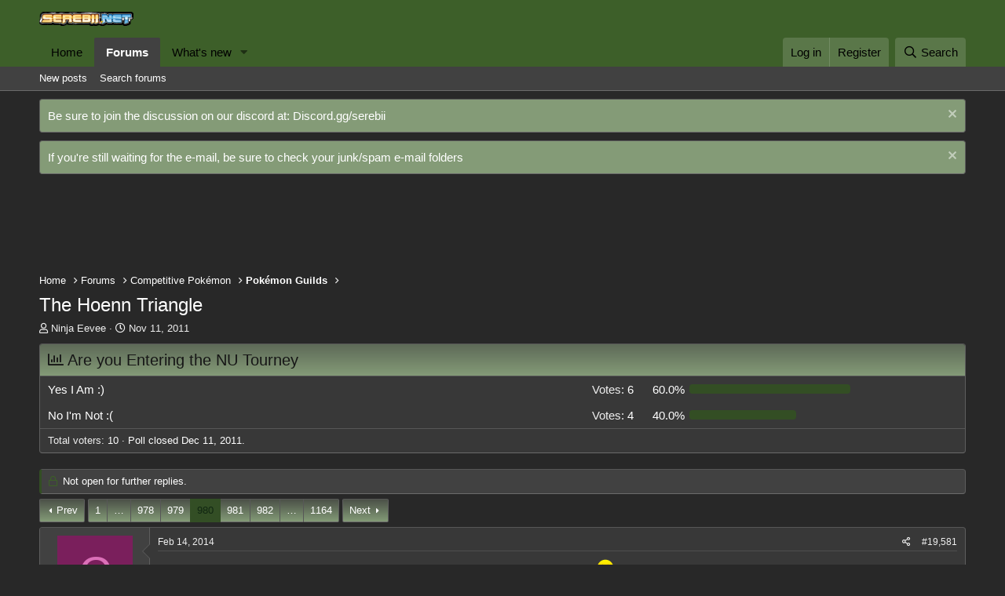

--- FILE ---
content_type: text/html; charset=utf-8
request_url: https://forums.serebii.net/threads/the-hoenn-triangle.550355/page-980
body_size: 23820
content:
<!DOCTYPE html>
<html id="XF" lang="en-US" dir="LTR"
	data-app="public"
	data-template="thread_view_type_poll"
	data-container-key="node-166"
	data-content-key="thread-550355"
	data-logged-in="false"
	data-cookie-prefix="xf_"
	data-csrf="1766283085,ad47134e569e2cf8915672a34f3dcf39"
	class="has-no-js template-thread_view_type_poll"
	>
<head>
	<meta charset="utf-8" />
	<meta http-equiv="X-UA-Compatible" content="IE=Edge" />
	<meta name="viewport" content="width=device-width, initial-scale=1, viewport-fit=cover">

	
	
	

	<title>The Hoenn Triangle | Page 980 | Serebii.net Forums</title>

	
		
		<meta name="description" content="I would say MMY because not many people use it. It&#039;s sheer power is also pretty nice :D" />
		<meta property="og:description" content="I would say MMY because not many people use it. It&#039;s sheer power is also pretty nice :D" />
		<meta property="twitter:description" content="I would say MMY because not many people use it. It&#039;s sheer power is also pretty nice :D" />
	
	
		<meta property="og:url" content="https://forums.serebii.net/threads/the-hoenn-triangle.550355/" />
	
		<link rel="canonical" href="https://forums.serebii.net/threads/the-hoenn-triangle.550355/page-980" />
	
		<link rel="prev" href="/threads/the-hoenn-triangle.550355/page-979" />
	
		<link rel="next" href="/threads/the-hoenn-triangle.550355/page-981" />
	

	
		
	
	
	<meta property="og:site_name" content="Serebii.net Forums" />


	
	
		
	
	
	<meta property="og:type" content="website" />


	
	
		
	
	
	
		<meta property="og:title" content="The Hoenn Triangle" />
		<meta property="twitter:title" content="The Hoenn Triangle" />
	


	
	
<meta property="og:image" content="https://forums.serebii.net/apple-touch-icon.png">
<meta name="twitter:card" content="summary">
	
	

	
		<meta name="theme-color" content="#3d5f29" />
	

	
	

	


	<link rel="preload" href="/styles/fonts/fa/fa-regular-400.woff2?_v=5.15.3" as="font" type="font/woff2" crossorigin="anonymous" />


	<link rel="preload" href="/styles/fonts/fa/fa-solid-900.woff2?_v=5.15.3" as="font" type="font/woff2" crossorigin="anonymous" />


<link rel="preload" href="/styles/fonts/fa/fa-brands-400.woff2?_v=5.15.3" as="font" type="font/woff2" crossorigin="anonymous" />

	<link rel="stylesheet" href="/css.php?css=public%3Anormalize.css%2Cpublic%3Afa.css%2Cpublic%3Acore.less%2Cpublic%3Aapp.less&amp;s=1&amp;l=1&amp;d=1738932934&amp;k=7e450535dc418c984c92dda02a40aa0a98f93d52" />

	<link rel="stylesheet" href="/css.php?css=public%3Alightbox.less%2Cpublic%3Amessage.less%2Cpublic%3Anotices.less%2Cpublic%3Apoll.less%2Cpublic%3Ashare_controls.less%2Cpublic%3Aextra.less&amp;s=1&amp;l=1&amp;d=1738932934&amp;k=6527ff3cf83343d6111744a0df436bc2537b24ca" />

	
		<script src="/js/xf/preamble.min.js?_v=6ed2bf19"></script>
	


	
	
	
<link rel="preconnect" href="https://securepubads.g.doubleclick.net/" crossorigin>
<link rel="preconnect" href="https://cdn.consentmanager.mgr.consensu.org/" crossorigin>
<link rel="preconnect" href="https://kumo.network-n.com/" crossorigin>

<!-- GDPR Compliancy -->
<style>
body {
	--cmpBgColor: #507C36;
	--cmpTextColor: #eeeeee;
	--cmpLinkColor: #ffffff;
	--cmpPurposesColor: #eeeeee;
	--cmpBrandColor: #565656;
	--cmpLogo: url('https://www.serebii.net/extralogo.png');
}
</style>
<!-- GDPR Compliancy -->

<!-- Global site tag (gtag.js) - Google Analytics -->
<script async src="https://www.googletagmanager.com/gtag/js?id=UA-128947957-1"></script>
<script>
  window.dataLayer = window.dataLayer || [];
  function gtag(){dataLayer.push(arguments);}
  gtag('js', new Date());
  gtag('config', 'UA-128947957-1');
</script>
<!-- Place the below code anywhere you like in the <head> (higher is better) -->


<script async src="https://securepubads.g.doubleclick.net/tag/js/gpt.js"></script>


<script async  src="https://kumo.network-n.com/dist/app.js" site="serebii"></script>

</head>
<body data-template="thread_view_type_poll">

<div class="p-pageWrapper" id="top">



<header class="p-header" id="header">
	<div class="p-header-inner">
		<div class="p-header-content">

			<div class="p-header-logo p-header-logo--image">
				<a href="/">
					<img src="/styles/default/xenforo/xenforo-logo.png"
						alt="Serebii.net Forums"
						 />
				</a>
			</div>

			
		</div>
	</div>
</header>





	<div class="p-navSticky p-navSticky--primary" data-xf-init="sticky-header">
		
	<nav class="p-nav">
		<div class="p-nav-inner">
			<a class="p-nav-menuTrigger" data-xf-click="off-canvas" data-menu=".js-headerOffCanvasMenu" role="button" tabindex="0">
				<i aria-hidden="true"></i>
				<span class="p-nav-menuText">Menu</span>
			</a>

			<div class="p-nav-smallLogo">
				<a href="/">
					<img src="/styles/default/xenforo/xenforo-logo.png"
						alt="Serebii.net Forums"
					 />
				</a>
			</div>

			<div class="p-nav-scroller hScroller" data-xf-init="h-scroller" data-auto-scroll=".p-navEl.is-selected">
				<div class="hScroller-scroll">
					<ul class="p-nav-list js-offCanvasNavSource">
					
						<li>
							
	<div class="p-navEl " >
		

			
	
	<a href="https://www.serebii.net"
		class="p-navEl-link "
		
		data-xf-key="1"
		data-nav-id="home">Home</a>


			

		
		
	</div>

						</li>
					
						<li>
							
	<div class="p-navEl is-selected" data-has-children="true">
		

			
	
	<a href="/"
		class="p-navEl-link p-navEl-link--splitMenu "
		
		
		data-nav-id="forums">Forums</a>


			<a data-xf-key="2"
				data-xf-click="menu"
				data-menu-pos-ref="< .p-navEl"
				class="p-navEl-splitTrigger"
				role="button"
				tabindex="0"
				aria-label="Toggle expanded"
				aria-expanded="false"
				aria-haspopup="true"></a>

		
		
			<div class="menu menu--structural" data-menu="menu" aria-hidden="true">
				<div class="menu-content">
					
						
	
	
	<a href="/whats-new/posts/"
		class="menu-linkRow u-indentDepth0 js-offCanvasCopy "
		
		
		data-nav-id="newPosts">New posts</a>

	

					
						
	
	
	<a href="/search/?type=post"
		class="menu-linkRow u-indentDepth0 js-offCanvasCopy "
		
		
		data-nav-id="searchForums">Search forums</a>

	

					
				</div>
			</div>
		
	</div>

						</li>
					
						<li>
							
	<div class="p-navEl " data-has-children="true">
		

			
	
	<a href="/whats-new/"
		class="p-navEl-link p-navEl-link--splitMenu "
		
		
		data-nav-id="whatsNew">What's new</a>


			<a data-xf-key="3"
				data-xf-click="menu"
				data-menu-pos-ref="< .p-navEl"
				class="p-navEl-splitTrigger"
				role="button"
				tabindex="0"
				aria-label="Toggle expanded"
				aria-expanded="false"
				aria-haspopup="true"></a>

		
		
			<div class="menu menu--structural" data-menu="menu" aria-hidden="true">
				<div class="menu-content">
					
						
	
	
	<a href="/whats-new/posts/"
		class="menu-linkRow u-indentDepth0 js-offCanvasCopy "
		 rel="nofollow"
		
		data-nav-id="whatsNewPosts">New posts</a>

	

					
						
	
	
	<a href="/whats-new/posts/?skip=1"
		class="menu-linkRow u-indentDepth0 js-offCanvasCopy "
		
		
		data-nav-id="MrJinx_WhatsNewTweak_AllPosts">All posts</a>

	

					
						
	
	
	<a href="/whats-new/latest-activity"
		class="menu-linkRow u-indentDepth0 js-offCanvasCopy "
		 rel="nofollow"
		
		data-nav-id="latestActivity">Latest activity</a>

	

					
				</div>
			</div>
		
	</div>

						</li>
					
					</ul>
				</div>
			</div>

			<div class="p-nav-opposite">
				<div class="p-navgroup p-account p-navgroup--guest">
					
						<a href="/login/" class="p-navgroup-link p-navgroup-link--textual p-navgroup-link--logIn"
							data-xf-click="overlay" data-follow-redirects="on">
							<span class="p-navgroup-linkText">Log in</span>
						</a>
						
							<a href="/register/" class="p-navgroup-link p-navgroup-link--textual p-navgroup-link--register"
								data-xf-click="overlay" data-follow-redirects="on">
								<span class="p-navgroup-linkText">Register</span>
							</a>
						
					
				</div>

				<div class="p-navgroup p-discovery">
					<a href="/whats-new/"
						class="p-navgroup-link p-navgroup-link--iconic p-navgroup-link--whatsnew"
						aria-label="What&#039;s new"
						title="What&#039;s new">
						<i aria-hidden="true"></i>
						<span class="p-navgroup-linkText">What's new</span>
					</a>

					
						<a href="/search/"
							class="p-navgroup-link p-navgroup-link--iconic p-navgroup-link--search"
							data-xf-click="menu"
							data-xf-key="/"
							aria-label="Search"
							aria-expanded="false"
							aria-haspopup="true"
							title="Search">
							<i aria-hidden="true"></i>
							<span class="p-navgroup-linkText">Search</span>
						</a>
						<div class="menu menu--structural menu--wide" data-menu="menu" aria-hidden="true">
							<form action="/search/search" method="post"
								class="menu-content"
								data-xf-init="quick-search">

								<h3 class="menu-header">Search</h3>
								
								<div class="menu-row">
									
										<div class="inputGroup inputGroup--joined">
											<input type="text" class="input" name="keywords" placeholder="Search…" aria-label="Search" data-menu-autofocus="true" />
											
			<select name="constraints" class="js-quickSearch-constraint input" aria-label="Search within">
				<option value="">Everywhere</option>
<option value="{&quot;search_type&quot;:&quot;post&quot;}">Threads</option>
<option value="{&quot;search_type&quot;:&quot;post&quot;,&quot;c&quot;:{&quot;nodes&quot;:[166],&quot;child_nodes&quot;:1}}">This forum</option>
<option value="{&quot;search_type&quot;:&quot;post&quot;,&quot;c&quot;:{&quot;thread&quot;:550355}}">This thread</option>

			</select>
		
										</div>
									
								</div>

								
								<div class="menu-row">
									<label class="iconic"><input type="checkbox"  name="c[title_only]" value="1" /><i aria-hidden="true"></i><span class="iconic-label">Search titles only</span></label>

								</div>
								
								<div class="menu-row">
									<div class="inputGroup">
										<span class="inputGroup-text" id="ctrl_search_menu_by_member">By:</span>
										<input type="text" class="input" name="c[users]" data-xf-init="auto-complete" placeholder="Member" aria-labelledby="ctrl_search_menu_by_member" />
									</div>
								</div>
								
	
	

<div class="menu-footer">
									<span class="menu-footer-controls">
										<button type="submit" class="button--primary button button--icon button--icon--search"><span class="button-text">Search</span></button>
										<a href="/search/" class="button"><span class="button-text">Advanced search…</span></a>
									</span>
								</div>

								<input type="hidden" name="_xfToken" value="1766283085,ad47134e569e2cf8915672a34f3dcf39" />
							</form>
						</div>
					
				</div>
			</div>
		</div>
	</nav>

	</div>
	
	
		<div class="p-sectionLinks">
			<div class="p-sectionLinks-inner hScroller" data-xf-init="h-scroller">
				<div class="hScroller-scroll">
					<ul class="p-sectionLinks-list">
					
						<li>
							
	<div class="p-navEl " >
		

			
	
	<a href="/whats-new/posts/"
		class="p-navEl-link "
		
		data-xf-key="alt+1"
		data-nav-id="newPosts">New posts</a>


			

		
		
	</div>

						</li>
					
						<li>
							
	<div class="p-navEl " >
		

			
	
	<a href="/search/?type=post"
		class="p-navEl-link "
		
		data-xf-key="alt+2"
		data-nav-id="searchForums">Search forums</a>


			

		
		
	</div>

						</li>
					
					</ul>
				</div>
			</div>
		</div>
	



<div class="offCanvasMenu offCanvasMenu--nav js-headerOffCanvasMenu" data-menu="menu" aria-hidden="true" data-ocm-builder="navigation">
	<div class="offCanvasMenu-backdrop" data-menu-close="true"></div>
	<div class="offCanvasMenu-content">
		<div class="offCanvasMenu-header">
			Menu
			<a class="offCanvasMenu-closer" data-menu-close="true" role="button" tabindex="0" aria-label="Close"></a>
		</div>
		
			<div class="p-offCanvasRegisterLink">
				<div class="offCanvasMenu-linkHolder">
					<a href="/login/" class="offCanvasMenu-link" data-xf-click="overlay" data-menu-close="true">
						Log in
					</a>
				</div>
				<hr class="offCanvasMenu-separator" />
				
					<div class="offCanvasMenu-linkHolder">
						<a href="/register/" class="offCanvasMenu-link" data-xf-click="overlay" data-menu-close="true">
							Register
						</a>
					</div>
					<hr class="offCanvasMenu-separator" />
				
			</div>
		
		<div class="js-offCanvasNavTarget"></div>
	</div>
</div>

<div class="p-body">
	<div class="p-body-inner">
		<!--XF:EXTRA_OUTPUT-->

		
			
	
		
		
		

		<ul class="notices notices--block notices--isMulti js-notices"
			data-xf-init="notices"
			data-type="block"
			data-scroll-interval="6">

			
				
	<li class="notice js-notice notice--primary"
		data-notice-id="1"
		data-delay-duration="0"
		data-display-duration="0"
		data-auto-dismiss=""
		data-visibility="">

		
		<div class="notice-content">
			
				<a href="/account/dismiss-notice?notice_id=1" class="notice-dismiss js-noticeDismiss" data-xf-init="tooltip" title="Dismiss notice"></a>
			
			Be sure to join the discussion on our discord at: <a href="http://discord.gg/serebii">Discord.gg/serebii</a>
		</div>
	</li>

			
				
	<li class="notice js-notice notice--primary"
		data-notice-id="3"
		data-delay-duration="0"
		data-display-duration="0"
		data-auto-dismiss=""
		data-visibility="">

		
		<div class="notice-content">
			
				<a href="/account/dismiss-notice?notice_id=3" class="notice-dismiss js-noticeDismiss" data-xf-init="tooltip" title="Dismiss notice"></a>
			
			If you're still waiting for the e-mail, be sure to check your junk/spam e-mail folders
		</div>
	</li>

			
		</ul>
	

		

		

		

	
	<div align="center" style="margin-top:16px;height:100px"><div id="nn_lb1"></div><div id="nn_forum_mobile_lb1"></div></div>


		
	
		<ul class="p-breadcrumbs "
			itemscope itemtype="https://schema.org/BreadcrumbList">
		
			

			
			
				
				
	<li itemprop="itemListElement" itemscope itemtype="https://schema.org/ListItem">
		<a href="https://www.serebii.net" itemprop="item">
			<span itemprop="name">Home</span>
		</a>
		<meta itemprop="position" content="1" />
	</li>

			

			
				
				
	<li itemprop="itemListElement" itemscope itemtype="https://schema.org/ListItem">
		<a href="/" itemprop="item">
			<span itemprop="name">Forums</span>
		</a>
		<meta itemprop="position" content="2" />
	</li>

			
			
				
				
	<li itemprop="itemListElement" itemscope itemtype="https://schema.org/ListItem">
		<a href="/#competitive-pokemon.207" itemprop="item">
			<span itemprop="name">Competitive Pokémon</span>
		</a>
		<meta itemprop="position" content="3" />
	</li>

			
				
				
	<li itemprop="itemListElement" itemscope itemtype="https://schema.org/ListItem">
		<a href="/forums/pok%C3%A9mon-guilds.166/" itemprop="item">
			<span itemprop="name">Pokémon Guilds</span>
		</a>
		<meta itemprop="position" content="4" />
	</li>

			

		
		</ul>
	

		

		
	<noscript class="js-jsWarning"><div class="blockMessage blockMessage--important blockMessage--iconic u-noJsOnly">JavaScript is disabled. For a better experience, please enable JavaScript in your browser before proceeding.</div></noscript>

		
	<div class="blockMessage blockMessage--important blockMessage--iconic js-browserWarning" style="display: none">You are using an out of date browser. It  may not display this or other websites correctly.<br />You should upgrade or use an <a href="https://www.google.com/chrome/" target="_blank" rel="noopener">alternative browser</a>.</div>


		
			<div class="p-body-header">
			
				
					<div class="p-title ">
					
						
							<h1 class="p-title-value">The Hoenn Triangle</h1>
						
						
					
					</div>
				

				
					<div class="p-description">
	<ul class="listInline listInline--bullet">
		<li>
			<i class="fa--xf far fa-user" aria-hidden="true" title="Thread starter"></i>
			<span class="u-srOnly">Thread starter</span>

			<a href="/members/ninja-eevee.287819/" class="username  u-concealed" dir="auto" data-user-id="287819" data-xf-init="member-tooltip">Ninja Eevee</a>
		</li>
		<li>
			<i class="fa--xf far fa-clock" aria-hidden="true" title="Start date"></i>
			<span class="u-srOnly">Start date</span>

			<a href="/threads/the-hoenn-triangle.550355/" class="u-concealed"><time  class="u-dt" dir="auto" datetime="2011-11-11T21:48:54+0000" data-time="1321048134" data-date-string="Nov 11, 2011" data-time-string="9:48 PM" title="Nov 11, 2011 at 9:48 PM">Nov 11, 2011</time></a>
		</li>
		

	</ul>
</div>
				
			
			</div>
		

		<div class="p-body-main  ">
			

			<div class="p-body-content">
				
				<div class="p-body-pageContent">












	
	
	
		
	
	
	


	
	
	
		
	
	
	


	
	
		
	
	
	


	
	












	

	
		
	







	
		
	
			<form action="/threads/the-hoenn-triangle.550355/poll/vote" method="post" class="block js-pollContainer-18822"
				 data-xf-init="poll-block ajax-submit"
			>
				<input type="hidden" name="_xfToken" value="1766283085,ad47134e569e2cf8915672a34f3dcf39" />
				
		<div class="block-container">
			<h2 class="block-header">
				
					<i class="fa--xf far fa-chart-bar" aria-hidden="true"></i> Are you Entering the NU Tourney
					
				
			</h2>
			
				
	
	

	<div class="block-body">
		<ul class="listPlain">
		
			<li>
				
				<div class="fauxBlockLink">
					<div class="pollResult   pollResult--showVoters">
						<h3 class="pollResult-response">Yes I Am :)</h3>
						
							<span class="pollResult-votes">
								
									<a class="fauxBlockLink-blockLink"
										data-xf-click="toggle"
										data-target=".js-pollResultVoters-61624"
										role="button"
										tabindex="0">
										<span class="u-muted">Votes:</span> 6
									</a>
								
							</span>
							<span class="pollResult-percentage">
								60.0%
							</span>
							<span class="pollResult-graph" aria-hidden="true">
								<span class="pollResult-bar">
									<i style="width: 60%"></i>
								</span>
							</span>
						
					</div>
				</div>
				
					<div class="pollResult-voters js-pollResultVoters-61624 toggleTarget"
						data-href="/threads/the-hoenn-triangle.550355/poll/results?response=61624"
						data-load-selector=".js-pollVoters"></div>
				
			</li>
		
			<li>
				
				<div class="fauxBlockLink">
					<div class="pollResult   pollResult--showVoters">
						<h3 class="pollResult-response">No I&#039;m Not :(</h3>
						
							<span class="pollResult-votes">
								
									<a class="fauxBlockLink-blockLink"
										data-xf-click="toggle"
										data-target=".js-pollResultVoters-61625"
										role="button"
										tabindex="0">
										<span class="u-muted">Votes:</span> 4
									</a>
								
							</span>
							<span class="pollResult-percentage">
								40.0%
							</span>
							<span class="pollResult-graph" aria-hidden="true">
								<span class="pollResult-bar">
									<i style="width: 40%"></i>
								</span>
							</span>
						
					</div>
				</div>
				
					<div class="pollResult-voters js-pollResultVoters-61625 toggleTarget"
						data-href="/threads/the-hoenn-triangle.550355/poll/results?response=61625"
						data-load-selector=".js-pollVoters"></div>
				
			</li>
		
		</ul>
		
			<hr class="block-separator" />
			<div class="block-row block-row--minor">
				<ul class="listInline listInline--bullet">
					<li>
						<dl class="pairs pairs--inline">
							<dt>Total voters</dt>
							<dd>10</dd>
						</dl>
					</li>
					
						
							<li>Poll closed <time  class="u-dt" dir="auto" datetime="2011-12-11T16:28:35+0000" data-time="1323620915" data-date-string="Dec 11, 2011" data-time-string="4:28 PM" title="Dec 11, 2011 at 4:28 PM">Dec 11, 2011</time>.</li>
						
					
				</ul>
			</div>
		
	</div>
	
		
	

			
		</div>
		<input type="hidden" name="simple_display" value="" />
	
				
			</form>
		

	













<div class="block block--messages" data-xf-init="" data-type="post" data-href="/inline-mod/" data-search-target="*">

	<span class="u-anchorTarget" id="posts"></span>

	
		
	
		<div class="block-outer">
			<dl class="blockStatus">
				<dt>Status</dt>
				
					
					
						<dd class="blockStatus-message blockStatus-message--locked">
							Not open for further replies.
						</dd>
					
				
			</dl>
		</div>
	

	

	<div class="block-outer"><div class="block-outer-main"><nav class="pageNavWrapper pageNavWrapper--mixed ">



<div class="pageNav pageNav--skipStart pageNav--skipEnd">
	
		<a href="/threads/the-hoenn-triangle.550355/page-979" class="pageNav-jump pageNav-jump--prev">Prev</a>
	

	<ul class="pageNav-main">
		

	
		<li class="pageNav-page "><a href="/threads/the-hoenn-triangle.550355/">1</a></li>
	


		
			
				<li class="pageNav-page pageNav-page--skip pageNav-page--skipStart">
					<a data-xf-init="tooltip" title="Go to page"
						data-xf-click="menu"
						role="button" tabindex="0" aria-expanded="false" aria-haspopup="true">…</a>
					

	<div class="menu menu--pageJump" data-menu="menu" aria-hidden="true">
		<div class="menu-content">
			<h4 class="menu-header">Go to page</h4>
			<div class="menu-row" data-xf-init="page-jump" data-page-url="/threads/the-hoenn-triangle.550355/page-%page%">
				<div class="inputGroup inputGroup--numbers">
					<div class="inputGroup inputGroup--numbers inputNumber" data-xf-init="number-box"><input type="number" pattern="\d*" class="input input--number js-numberBoxTextInput input input--numberNarrow js-pageJumpPage" value="977"  min="1" max="1164" step="1" required="required" data-menu-autofocus="true" /></div>
					<span class="inputGroup-text"><button type="button" class="js-pageJumpGo button"><span class="button-text">Go</span></button></span>
				</div>
			</div>
		</div>
	</div>

				</li>
			
		

		
			

	
		<li class="pageNav-page pageNav-page--earlier"><a href="/threads/the-hoenn-triangle.550355/page-978">978</a></li>
	

		
			

	
		<li class="pageNav-page pageNav-page--earlier"><a href="/threads/the-hoenn-triangle.550355/page-979">979</a></li>
	

		
			

	
		<li class="pageNav-page pageNav-page--current "><a href="/threads/the-hoenn-triangle.550355/page-980">980</a></li>
	

		
			

	
		<li class="pageNav-page pageNav-page--later"><a href="/threads/the-hoenn-triangle.550355/page-981">981</a></li>
	

		
			

	
		<li class="pageNav-page pageNav-page--later"><a href="/threads/the-hoenn-triangle.550355/page-982">982</a></li>
	

		

		
			
				<li class="pageNav-page pageNav-page--skip pageNav-page--skipEnd">
					<a data-xf-init="tooltip" title="Go to page"
						data-xf-click="menu"
						role="button" tabindex="0" aria-expanded="false" aria-haspopup="true">…</a>
					

	<div class="menu menu--pageJump" data-menu="menu" aria-hidden="true">
		<div class="menu-content">
			<h4 class="menu-header">Go to page</h4>
			<div class="menu-row" data-xf-init="page-jump" data-page-url="/threads/the-hoenn-triangle.550355/page-%page%">
				<div class="inputGroup inputGroup--numbers">
					<div class="inputGroup inputGroup--numbers inputNumber" data-xf-init="number-box"><input type="number" pattern="\d*" class="input input--number js-numberBoxTextInput input input--numberNarrow js-pageJumpPage" value="983"  min="1" max="1164" step="1" required="required" data-menu-autofocus="true" /></div>
					<span class="inputGroup-text"><button type="button" class="js-pageJumpGo button"><span class="button-text">Go</span></button></span>
				</div>
			</div>
		</div>
	</div>

				</li>
			
		

		

	
		<li class="pageNav-page "><a href="/threads/the-hoenn-triangle.550355/page-1164">1164</a></li>
	

	</ul>

	
		<a href="/threads/the-hoenn-triangle.550355/page-981" class="pageNav-jump pageNav-jump--next">Next</a>
	
</div>

<div class="pageNavSimple">
	
		<a href="/threads/the-hoenn-triangle.550355/"
			class="pageNavSimple-el pageNavSimple-el--first"
			data-xf-init="tooltip" title="First">
			<i aria-hidden="true"></i> <span class="u-srOnly">First</span>
		</a>
		<a href="/threads/the-hoenn-triangle.550355/page-979" class="pageNavSimple-el pageNavSimple-el--prev">
			<i aria-hidden="true"></i> Prev
		</a>
	

	<a class="pageNavSimple-el pageNavSimple-el--current"
		data-xf-init="tooltip" title="Go to page"
		data-xf-click="menu" role="button" tabindex="0" aria-expanded="false" aria-haspopup="true">
		980 of 1164
	</a>
	

	<div class="menu menu--pageJump" data-menu="menu" aria-hidden="true">
		<div class="menu-content">
			<h4 class="menu-header">Go to page</h4>
			<div class="menu-row" data-xf-init="page-jump" data-page-url="/threads/the-hoenn-triangle.550355/page-%page%">
				<div class="inputGroup inputGroup--numbers">
					<div class="inputGroup inputGroup--numbers inputNumber" data-xf-init="number-box"><input type="number" pattern="\d*" class="input input--number js-numberBoxTextInput input input--numberNarrow js-pageJumpPage" value="980"  min="1" max="1164" step="1" required="required" data-menu-autofocus="true" /></div>
					<span class="inputGroup-text"><button type="button" class="js-pageJumpGo button"><span class="button-text">Go</span></button></span>
				</div>
			</div>
		</div>
	</div>


	
		<a href="/threads/the-hoenn-triangle.550355/page-981" class="pageNavSimple-el pageNavSimple-el--next">
			Next <i aria-hidden="true"></i>
		</a>
		<a href="/threads/the-hoenn-triangle.550355/page-1164"
			class="pageNavSimple-el pageNavSimple-el--last"
			data-xf-init="tooltip" title="Last">
			<i aria-hidden="true"></i> <span class="u-srOnly">Last</span>
		</a>
	
</div>

</nav>



</div></div>

	

	
		
	<div class="block-outer js-threadStatusField"></div>

	

	<div class="block-container lbContainer"
		data-xf-init="lightbox select-to-quote"
		data-message-selector=".js-post"
		data-lb-id="thread-550355"
		data-lb-universal="0">

		<div class="block-body js-replyNewMessageContainer">
			
				

					

					
						

	

	

	
	<article class="message message--post js-post js-inlineModContainer   "
data-xf-init="scheduled-post"
		data-author="Caluminousdugtrio"
		data-content="post-16975962"
		id="js-post-16975962">

		<span class="u-anchorTarget" id="post-16975962"></span>

		
			<div class="message-inner">
				
					<div class="message-cell message-cell--user">
						

	<section itemscope itemtype="https://schema.org/Person" class="message-user">
		<div class="message-avatar ">
			<div class="message-avatar-wrapper">
				<a href="/members/caluminousdugtrio.311230/" class="avatar avatar--m avatar--default avatar--default--dynamic" data-user-id="311230" data-xf-init="member-tooltip" style="background-color: #7a1f5c; color: #db70b8">
			<span class="avatar-u311230-m" role="img" aria-label="Caluminousdugtrio">C</span> 
		</a>
				
			</div>
		</div>
		<div class="message-userDetails">
			<h4 class="message-name"><a href="/members/caluminousdugtrio.311230/" class="username " dir="auto" data-user-id="311230" data-xf-init="member-tooltip" itemprop="name">Caluminousdugtrio</a></h4>
			<h5 class="userTitle message-userTitle" dir="auto" itemprop="jobTitle">class on my back</h5>
			
		</div>
		
			
			
		
		<span class="message-userArrow"></span>
	</section>

					</div>
				

				
					<div class="message-cell message-cell--main">
					
						<div class="message-main js-quickEditTarget">

							
								

	<header class="message-attribution message-attribution--split">
		<ul class="message-attribution-main listInline ">
			
			
			<li class="u-concealed">
				<a href="/threads/the-hoenn-triangle.550355/post-16975962" rel="nofollow">
					<time  class="u-dt" dir="auto" datetime="2014-02-14T14:04:20+0000" data-time="1392386660" data-date-string="Feb 14, 2014" data-time-string="2:04 PM" title="Feb 14, 2014 at 2:04 PM" itemprop="datePublished">Feb 14, 2014</time>
				</a>
			</li>
			
		</ul>

		<ul class="message-attribution-opposite message-attribution-opposite--list ">
			

			<li>
				<a href="/threads/the-hoenn-triangle.550355/post-16975962"
					class="message-attribution-gadget"
					data-xf-init="share-tooltip"
					data-href="/posts/16975962/share"
					aria-label="Share"
					rel="nofollow">
					<i class="fa--xf far fa-share-alt" aria-hidden="true"></i>
				</a>
			</li>
			
			
				<li>
					<a href="/threads/the-hoenn-triangle.550355/post-16975962" rel="nofollow">
						#19,581
					</a>
				</li>
			
		</ul>
	</header>

							

							<div class="message-content js-messageContent">
							

								
									
	
	
	

								

								
									

	<div class="message-userContent lbContainer js-lbContainer "
		data-lb-id="post-16975962"
		data-lb-caption-desc="Caluminousdugtrio &middot; Feb 14, 2014 at 2:04 PM">

		

		<article class="message-body js-selectToQuote">
			
				
			
			
				<div class="bbWrapper">I would say MMY because not many people use it. It's sheer power is also pretty nice <img src="[data-uri]" class="smilie smilie--sprite smilie--sprite8" alt=":D" title="Big Grin    :D" loading="lazy" data-shortname=":D" /></div>
			
			<div class="js-selectToQuoteEnd">&nbsp;</div>
			
				
			
		</article>

		

		
	</div>

								

								
									
	

								

								
									
	
		
			<aside class="message-signature">
			
				<div class="bbWrapper"><div style="text-align: center"><script class="js-extraPhrases" type="application/json">
			{
				"lightbox_close": "Close",
				"lightbox_next": "Next",
				"lightbox_previous": "Previous",
				"lightbox_error": "The requested content cannot be loaded. Please try again later.",
				"lightbox_start_slideshow": "Start slideshow",
				"lightbox_stop_slideshow": "Stop slideshow",
				"lightbox_full_screen": "Full screen",
				"lightbox_thumbnails": "Thumbnails",
				"lightbox_download": "Download",
				"lightbox_share": "Share",
				"lightbox_zoom": "Zoom",
				"lightbox_new_window": "New window",
				"lightbox_toggle_sidebar": "Toggle sidebar"
			}
			</script>
		
		
	


	<div class="bbImageWrapper  js-lbImage" title="thtskyzubat_zps36db86f5.gif"
		data-src="http://i1195.photobucket.com/albums/aa381/ShadowIke/Userbars/thtskyzubat_zps36db86f5.gif" data-lb-sidebar-href="" data-lb-caption-extra-html="" data-single-image="1">
		<img src="http://i1195.photobucket.com/albums/aa381/ShadowIke/Userbars/thtskyzubat_zps36db86f5.gif"
			data-url="http://i1195.photobucket.com/albums/aa381/ShadowIke/Userbars/thtskyzubat_zps36db86f5.gif"
			class="bbImage"
			data-zoom-target="1"
			style=""
			alt="thtskyzubat_zps36db86f5.gif"
			title=""
			width="" height="" loading="lazy" />
	</div></div><span style="font-size: 10px"><div style="text-align: center">Credit to Astral Shadow!&#8203;</div></span></div>
			
			</aside>
		
	

								

							
							</div>

							
								
	<footer class="message-footer">
		

		<div class="reactionsBar js-reactionsList ">
			
		</div>

		<div class="js-historyTarget message-historyTarget toggleTarget" data-href="trigger-href"></div>
	</footer>

							
						</div>

					
					</div>
				
			</div>
		
	</article>

	
	

					

					

				

					

					
						

	

	

	
	<article class="message message--post js-post js-inlineModContainer   "
data-xf-init="scheduled-post"
		data-author="snivy trainer"
		data-content="post-16976235"
		id="js-post-16976235">

		<span class="u-anchorTarget" id="post-16976235"></span>

		
			<div class="message-inner">
				
					<div class="message-cell message-cell--user">
						

	<section itemscope itemtype="https://schema.org/Person" class="message-user">
		<div class="message-avatar ">
			<div class="message-avatar-wrapper">
				<a href="/members/snivy-trainer.208230/" class="avatar avatar--m avatar--default avatar--default--dynamic" data-user-id="208230" data-xf-init="member-tooltip" style="background-color: #999966; color: #2e2e1f">
			<span class="avatar-u208230-m" role="img" aria-label="snivy trainer">S</span> 
		</a>
				
			</div>
		</div>
		<div class="message-userDetails">
			<h4 class="message-name"><a href="/members/snivy-trainer.208230/" class="username " dir="auto" data-user-id="208230" data-xf-init="member-tooltip" itemprop="name">snivy trainer</a></h4>
			<h5 class="userTitle message-userTitle" dir="auto" itemprop="jobTitle">Driving myself batty</h5>
			
		</div>
		
			
			
		
		<span class="message-userArrow"></span>
	</section>

					</div>
				

				
					<div class="message-cell message-cell--main">
					
						<div class="message-main js-quickEditTarget">

							
								

	<header class="message-attribution message-attribution--split">
		<ul class="message-attribution-main listInline ">
			
			
			<li class="u-concealed">
				<a href="/threads/the-hoenn-triangle.550355/post-16976235" rel="nofollow">
					<time  class="u-dt" dir="auto" datetime="2014-02-14T16:08:57+0000" data-time="1392394137" data-date-string="Feb 14, 2014" data-time-string="4:08 PM" title="Feb 14, 2014 at 4:08 PM" itemprop="datePublished">Feb 14, 2014</time>
				</a>
			</li>
			
		</ul>

		<ul class="message-attribution-opposite message-attribution-opposite--list ">
			

			<li>
				<a href="/threads/the-hoenn-triangle.550355/post-16976235"
					class="message-attribution-gadget"
					data-xf-init="share-tooltip"
					data-href="/posts/16976235/share"
					aria-label="Share"
					rel="nofollow">
					<i class="fa--xf far fa-share-alt" aria-hidden="true"></i>
				</a>
			</li>
			
			
				<li>
					<a href="/threads/the-hoenn-triangle.550355/post-16976235" rel="nofollow">
						#19,582
					</a>
				</li>
			
		</ul>
	</header>

							

							<div class="message-content js-messageContent">
							

								
									
	
	
	

								

								
									

	<div class="message-userContent lbContainer js-lbContainer "
		data-lb-id="post-16976235"
		data-lb-caption-desc="snivy trainer &middot; Feb 14, 2014 at 4:08 PM">

		

		<article class="message-body js-selectToQuote">
			
				
			
			
				<div class="bbWrapper">Right, back to square one again. I feel like going back to the start and making an OU team. And so I shall. I like Aegislash a lot, and Talonflame, and Greninja. I have other favourites like Alakazam as well. I feel though that Hail has been abandoned. No one plays with Abomasnow now. I figured it'd be pretty good with a Mega Evolution. 132 (I think) Offenses, with good bulk is pretty nice. Bad typing though; 4 resists (decent resists mind) for 7 weaknesses, all quite common as well. Eh, not my thing. <br />
<br />
Aegislash @ Spooky Plate<br />
Ability: Stance Change<br />
EVs: 252 Atk / 252 SpA / 4 SpD<br />
Quiet Nature<br />
~ Shadow Ball<br />
~ Shadow Sneak<br />
~ Sacred Sword<br />
~ Kings Shield / Iron Head<br />
<br />
Greninja @ Life Orb / Insect Plate / Focus Sash<br />
Ability: Protean<br />
EVs: 4 Atk / 252 SpA / 252 Spe<br />
Hasty Nature<br />
~ Hydro Pump<br />
~ Ice Beam<br />
~ U- Turn<br />
~ Grass Knot / Dark Pulse<br />
<br />
Alakazam @ Alakazite<br />
Ability: Magic Guard --&gt; Trace<br />
EVs: 4 Def / 252 SpA / 252 Spe<br />
Timid Nature<br />
~ Psychic / Psyshock<br />
~ Focus Blast<br />
~ Shadow Ball<br />
~ Signal Beam / Hidden Power {Ice/Fire} / Dazzling Gleam<br />
<br />
Abomasnow @ Abomasite<br />
Ability: Snow Warning<br />
EVs: 252 Atk / 4 Def / 252 SpA<br />
Brave / Quiet Nature<br />
~ Blizzard<br />
~ Giga Drain / Wood Hammer / Seed Bomb<br />
~ Earthquake<br />
~ Hidden Power {Fire} / Leech Seed / Protect / Ice Shard<br />
<br />
Tyranitar @ Leftovers / Assault Vest<br />
Ability: Sand Stream<br />
EVs: 252 HP / 4 Atk / 252 SpD<br />
Adamant / Sassy Nature<br />
~ Stealth Rock<br />
~ Crunch<br />
~ Stone Edge<br />
~ Fire Blast / Ice Beam / Superpower / Pursuit<br />
<br />
Scizor @ Choice Band<br />
Ability: Technician<br />
EVs: 248 HP / 252 Atk / 8 SpD<br />
Adamant Nature<br />
~ Bullet Punch<br />
~ Superpower<br />
~ U- Turn<br />
~ Pursuit<br />
<br />
Rotom- W @ Chesto Berry<br />
Ability: Levitate<br />
EVs: 252 HP / 252 Def / 4 SpA<br />
Bold Nature<br />
~ Will 'O Wisp<br />
~ Rest<br />
~ Volt Switch<br />
~ Hydro Pump<br />
<br />
Landorus- I @ Life Orb<br />
Ability: Sheer Force<br />
EVs: 4 Def / 252 SpA / 252 Spe<br />
Timid Nature<br />
~ Earth Power<br />
~ Sludge Wave<br />
~ Focus Blast<br />
~ Psychic<br />
<br />
Random sets, felt like typing up.</div>
			
			<div class="js-selectToQuoteEnd">&nbsp;</div>
			
				
			
		</article>

		

		
	</div>

								

								
									
	
		<div class="message-lastEdit">
			
				Last edited: <time  class="u-dt" dir="auto" datetime="2014-02-14T22:02:49+0000" data-time="1392415369" data-date-string="Feb 14, 2014" data-time-string="10:02 PM" title="Feb 14, 2014 at 10:02 PM" itemprop="dateModified">Feb 14, 2014</time>
			
		</div>
	

								

								
									
	

								

							
							</div>

							
								
	<footer class="message-footer">
		

		<div class="reactionsBar js-reactionsList ">
			
		</div>

		<div class="js-historyTarget message-historyTarget toggleTarget" data-href="trigger-href"></div>
	</footer>

							
						</div>

					
					</div>
				
			</div>
		
	</article>

	
	

					

					

				

					

					
						

	

	

	
	<article class="message message--post js-post js-inlineModContainer   "
data-xf-init="scheduled-post"
		data-author="Hudsonn98"
		data-content="post-16977362"
		id="js-post-16977362">

		<span class="u-anchorTarget" id="post-16977362"></span>

		
			<div class="message-inner">
				
					<div class="message-cell message-cell--user">
						

	<section itemscope itemtype="https://schema.org/Person" class="message-user">
		<div class="message-avatar ">
			<div class="message-avatar-wrapper">
				<a href="/members/hudsonn98.288847/" class="avatar avatar--m avatar--default avatar--default--dynamic" data-user-id="288847" data-xf-init="member-tooltip" style="background-color: #a88a8a; color: #493636">
			<span class="avatar-u288847-m" role="img" aria-label="Hudsonn98">H</span> 
		</a>
				
			</div>
		</div>
		<div class="message-userDetails">
			<h4 class="message-name"><a href="/members/hudsonn98.288847/" class="username " dir="auto" data-user-id="288847" data-xf-init="member-tooltip" itemprop="name">Hudsonn98</a></h4>
			<h5 class="userTitle message-userTitle" dir="auto" itemprop="jobTitle">Well-Known Member</h5>
			
		</div>
		
			
			
		
		<span class="message-userArrow"></span>
	</section>

					</div>
				

				
					<div class="message-cell message-cell--main">
					
						<div class="message-main js-quickEditTarget">

							
								

	<header class="message-attribution message-attribution--split">
		<ul class="message-attribution-main listInline ">
			
			
			<li class="u-concealed">
				<a href="/threads/the-hoenn-triangle.550355/post-16977362" rel="nofollow">
					<time  class="u-dt" dir="auto" datetime="2014-02-14T22:23:43+0000" data-time="1392416623" data-date-string="Feb 14, 2014" data-time-string="10:23 PM" title="Feb 14, 2014 at 10:23 PM" itemprop="datePublished">Feb 14, 2014</time>
				</a>
			</li>
			
		</ul>

		<ul class="message-attribution-opposite message-attribution-opposite--list ">
			

			<li>
				<a href="/threads/the-hoenn-triangle.550355/post-16977362"
					class="message-attribution-gadget"
					data-xf-init="share-tooltip"
					data-href="/posts/16977362/share"
					aria-label="Share"
					rel="nofollow">
					<i class="fa--xf far fa-share-alt" aria-hidden="true"></i>
				</a>
			</li>
			
			
				<li>
					<a href="/threads/the-hoenn-triangle.550355/post-16977362" rel="nofollow">
						#19,583
					</a>
				</li>
			
		</ul>
	</header>

							

							<div class="message-content js-messageContent">
							

								
									
	
	
	

								

								
									

	<div class="message-userContent lbContainer js-lbContainer "
		data-lb-id="post-16977362"
		data-lb-caption-desc="Hudsonn98 &middot; Feb 14, 2014 at 10:23 PM">

		

		<article class="message-body js-selectToQuote">
			
				
			
			
				<div class="bbWrapper">You realize you have a Mega Stone on both Alakazam and Abomasnow. Idk if that's on purpose but I'd change one of them cos that'd be a waste of an item.</div>
			
			<div class="js-selectToQuoteEnd">&nbsp;</div>
			
				
			
		</article>

		

		
	</div>

								

								
									
	

								

								
									
	
		
			<aside class="message-signature">
			
				<div class="bbWrapper"><div style="text-align: right">&#8203;</div></div>
			
			</aside>
		
	

								

							
							</div>

							
								
	<footer class="message-footer">
		

		<div class="reactionsBar js-reactionsList ">
			
		</div>

		<div class="js-historyTarget message-historyTarget toggleTarget" data-href="trigger-href"></div>
	</footer>

							
						</div>

					
					</div>
				
			</div>
		
	</article>

	
	

					

					

				

					

					
						

	

	

	
	<article class="message message--post js-post js-inlineModContainer   "
data-xf-init="scheduled-post"
		data-author="snivy trainer"
		data-content="post-16977391"
		id="js-post-16977391">

		<span class="u-anchorTarget" id="post-16977391"></span>

		
			<div class="message-inner">
				
					<div class="message-cell message-cell--user">
						

	<section itemscope itemtype="https://schema.org/Person" class="message-user">
		<div class="message-avatar ">
			<div class="message-avatar-wrapper">
				<a href="/members/snivy-trainer.208230/" class="avatar avatar--m avatar--default avatar--default--dynamic" data-user-id="208230" data-xf-init="member-tooltip" style="background-color: #999966; color: #2e2e1f">
			<span class="avatar-u208230-m" role="img" aria-label="snivy trainer">S</span> 
		</a>
				
			</div>
		</div>
		<div class="message-userDetails">
			<h4 class="message-name"><a href="/members/snivy-trainer.208230/" class="username " dir="auto" data-user-id="208230" data-xf-init="member-tooltip" itemprop="name">snivy trainer</a></h4>
			<h5 class="userTitle message-userTitle" dir="auto" itemprop="jobTitle">Driving myself batty</h5>
			
		</div>
		
			
			
		
		<span class="message-userArrow"></span>
	</section>

					</div>
				

				
					<div class="message-cell message-cell--main">
					
						<div class="message-main js-quickEditTarget">

							
								

	<header class="message-attribution message-attribution--split">
		<ul class="message-attribution-main listInline ">
			
			
			<li class="u-concealed">
				<a href="/threads/the-hoenn-triangle.550355/post-16977391" rel="nofollow">
					<time  class="u-dt" dir="auto" datetime="2014-02-14T22:31:14+0000" data-time="1392417074" data-date-string="Feb 14, 2014" data-time-string="10:31 PM" title="Feb 14, 2014 at 10:31 PM" itemprop="datePublished">Feb 14, 2014</time>
				</a>
			</li>
			
		</ul>

		<ul class="message-attribution-opposite message-attribution-opposite--list ">
			

			<li>
				<a href="/threads/the-hoenn-triangle.550355/post-16977391"
					class="message-attribution-gadget"
					data-xf-init="share-tooltip"
					data-href="/posts/16977391/share"
					aria-label="Share"
					rel="nofollow">
					<i class="fa--xf far fa-share-alt" aria-hidden="true"></i>
				</a>
			</li>
			
			
				<li>
					<a href="/threads/the-hoenn-triangle.550355/post-16977391" rel="nofollow">
						#19,584
					</a>
				</li>
			
		</ul>
	</header>

							

							<div class="message-content js-messageContent">
							

								
									
	
	
	

								

								
									

	<div class="message-userContent lbContainer js-lbContainer "
		data-lb-id="post-16977391"
		data-lb-caption-desc="snivy trainer &middot; Feb 14, 2014 at 10:31 PM">

		

		<article class="message-body js-selectToQuote">
			
				
			
			
				<div class="bbWrapper">It's not a team, just sets for Pokémon I might use. Plus there's 8 Pokémon there, not 6. <br />
<br />
Anyway, I should make a team. Just around what that is the question. Maybe a VoltTurn core.</div>
			
			<div class="js-selectToQuoteEnd">&nbsp;</div>
			
				
			
		</article>

		

		
	</div>

								

								
									
	

								

								
									
	

								

							
							</div>

							
								
	<footer class="message-footer">
		

		<div class="reactionsBar js-reactionsList ">
			
		</div>

		<div class="js-historyTarget message-historyTarget toggleTarget" data-href="trigger-href"></div>
	</footer>

							
						</div>

					
					</div>
				
			</div>
		
	</article>

	
	

					

					

				

					

					
						

	

	

	
	<article class="message message--post js-post js-inlineModContainer   "
data-xf-init="scheduled-post"
		data-author="Da_bomb.com"
		data-content="post-16977554"
		id="js-post-16977554">

		<span class="u-anchorTarget" id="post-16977554"></span>

		
			<div class="message-inner">
				
					<div class="message-cell message-cell--user">
						

	<section itemscope itemtype="https://schema.org/Person" class="message-user">
		<div class="message-avatar ">
			<div class="message-avatar-wrapper">
				<a href="/members/da_bomb-com.317079/" class="avatar avatar--m avatar--default avatar--default--dynamic" data-user-id="317079" data-xf-init="member-tooltip" style="background-color: #cc33cc; color: #3d0f3d">
			<span class="avatar-u317079-m" role="img" aria-label="Da_bomb.com">D</span> 
		</a>
				
			</div>
		</div>
		<div class="message-userDetails">
			<h4 class="message-name"><a href="/members/da_bomb-com.317079/" class="username " dir="auto" data-user-id="317079" data-xf-init="member-tooltip" itemprop="name">Da_bomb.com</a></h4>
			<h5 class="userTitle message-userTitle" dir="auto" itemprop="jobTitle">Hoenn Hype</h5>
			
		</div>
		
			
			
		
		<span class="message-userArrow"></span>
	</section>

					</div>
				

				
					<div class="message-cell message-cell--main">
					
						<div class="message-main js-quickEditTarget">

							
								

	<header class="message-attribution message-attribution--split">
		<ul class="message-attribution-main listInline ">
			
			
			<li class="u-concealed">
				<a href="/threads/the-hoenn-triangle.550355/post-16977554" rel="nofollow">
					<time  class="u-dt" dir="auto" datetime="2014-02-14T23:11:51+0000" data-time="1392419511" data-date-string="Feb 14, 2014" data-time-string="11:11 PM" title="Feb 14, 2014 at 11:11 PM" itemprop="datePublished">Feb 14, 2014</time>
				</a>
			</li>
			
		</ul>

		<ul class="message-attribution-opposite message-attribution-opposite--list ">
			

			<li>
				<a href="/threads/the-hoenn-triangle.550355/post-16977554"
					class="message-attribution-gadget"
					data-xf-init="share-tooltip"
					data-href="/posts/16977554/share"
					aria-label="Share"
					rel="nofollow">
					<i class="fa--xf far fa-share-alt" aria-hidden="true"></i>
				</a>
			</li>
			
			
				<li>
					<a href="/threads/the-hoenn-triangle.550355/post-16977554" rel="nofollow">
						#19,585
					</a>
				</li>
			
		</ul>
	</header>

							

							<div class="message-content js-messageContent">
							

								
									
	
	
	

								

								
									

	<div class="message-userContent lbContainer js-lbContainer "
		data-lb-id="post-16977554"
		data-lb-caption-desc="Da_bomb.com &middot; Feb 14, 2014 at 11:11 PM">

		

		<article class="message-body js-selectToQuote">
			
				
			
			
				<div class="bbWrapper">hey guys. what have i missed in the months of not being on here?</div>
			
			<div class="js-selectToQuoteEnd">&nbsp;</div>
			
				
			
		</article>

		

		
	</div>

								

								
									
	

								

								
									
	
		
			<aside class="message-signature">
			
				<div class="bbWrapper"><div style="text-align: center"><br />
<br />
Sig under construction<br />
<br />&#8203;</div></div>
			
			</aside>
		
	

								

							
							</div>

							
								
	<footer class="message-footer">
		

		<div class="reactionsBar js-reactionsList ">
			
		</div>

		<div class="js-historyTarget message-historyTarget toggleTarget" data-href="trigger-href"></div>
	</footer>

							
						</div>

					
					</div>
				
			</div>
		
	</article>

	
	

					

					

				

					

					
						

	

	

	
	<article class="message message--post js-post js-inlineModContainer   "
data-xf-init="scheduled-post"
		data-author="snivy trainer"
		data-content="post-16977561"
		id="js-post-16977561">

		<span class="u-anchorTarget" id="post-16977561"></span>

		
			<div class="message-inner">
				
					<div class="message-cell message-cell--user">
						

	<section itemscope itemtype="https://schema.org/Person" class="message-user">
		<div class="message-avatar ">
			<div class="message-avatar-wrapper">
				<a href="/members/snivy-trainer.208230/" class="avatar avatar--m avatar--default avatar--default--dynamic" data-user-id="208230" data-xf-init="member-tooltip" style="background-color: #999966; color: #2e2e1f">
			<span class="avatar-u208230-m" role="img" aria-label="snivy trainer">S</span> 
		</a>
				
			</div>
		</div>
		<div class="message-userDetails">
			<h4 class="message-name"><a href="/members/snivy-trainer.208230/" class="username " dir="auto" data-user-id="208230" data-xf-init="member-tooltip" itemprop="name">snivy trainer</a></h4>
			<h5 class="userTitle message-userTitle" dir="auto" itemprop="jobTitle">Driving myself batty</h5>
			
		</div>
		
			
			
		
		<span class="message-userArrow"></span>
	</section>

					</div>
				

				
					<div class="message-cell message-cell--main">
					
						<div class="message-main js-quickEditTarget">

							
								

	<header class="message-attribution message-attribution--split">
		<ul class="message-attribution-main listInline ">
			
			
			<li class="u-concealed">
				<a href="/threads/the-hoenn-triangle.550355/post-16977561" rel="nofollow">
					<time  class="u-dt" dir="auto" datetime="2014-02-14T23:13:34+0000" data-time="1392419614" data-date-string="Feb 14, 2014" data-time-string="11:13 PM" title="Feb 14, 2014 at 11:13 PM" itemprop="datePublished">Feb 14, 2014</time>
				</a>
			</li>
			
		</ul>

		<ul class="message-attribution-opposite message-attribution-opposite--list ">
			

			<li>
				<a href="/threads/the-hoenn-triangle.550355/post-16977561"
					class="message-attribution-gadget"
					data-xf-init="share-tooltip"
					data-href="/posts/16977561/share"
					aria-label="Share"
					rel="nofollow">
					<i class="fa--xf far fa-share-alt" aria-hidden="true"></i>
				</a>
			</li>
			
			
				<li>
					<a href="/threads/the-hoenn-triangle.550355/post-16977561" rel="nofollow">
						#19,586
					</a>
				</li>
			
		</ul>
	</header>

							

							<div class="message-content js-messageContent">
							

								
									
	
	
	

								

								
									

	<div class="message-userContent lbContainer js-lbContainer "
		data-lb-id="post-16977561"
		data-lb-caption-desc="snivy trainer &middot; Feb 14, 2014 at 11:13 PM">

		

		<article class="message-body js-selectToQuote">
			
				
			
			
				<div class="bbWrapper">Hello my friend! How have you been? You haven't missed that much; not much has happened here. Been quiet sluggish actually. People been making teams, I've been annoying everyone with my Skyrim crap, etc. I'm trying to make a team now actually.</div>
			
			<div class="js-selectToQuoteEnd">&nbsp;</div>
			
				
			
		</article>

		

		
	</div>

								

								
									
	

								

								
									
	

								

							
							</div>

							
								
	<footer class="message-footer">
		

		<div class="reactionsBar js-reactionsList ">
			
		</div>

		<div class="js-historyTarget message-historyTarget toggleTarget" data-href="trigger-href"></div>
	</footer>

							
						</div>

					
					</div>
				
			</div>
		
	</article>

	
	

					

					

				

					

					
						

	

	

	
	<article class="message message--post js-post js-inlineModContainer   "
data-xf-init="scheduled-post"
		data-author="Da_bomb.com"
		data-content="post-16977589"
		id="js-post-16977589">

		<span class="u-anchorTarget" id="post-16977589"></span>

		
			<div class="message-inner">
				
					<div class="message-cell message-cell--user">
						

	<section itemscope itemtype="https://schema.org/Person" class="message-user">
		<div class="message-avatar ">
			<div class="message-avatar-wrapper">
				<a href="/members/da_bomb-com.317079/" class="avatar avatar--m avatar--default avatar--default--dynamic" data-user-id="317079" data-xf-init="member-tooltip" style="background-color: #cc33cc; color: #3d0f3d">
			<span class="avatar-u317079-m" role="img" aria-label="Da_bomb.com">D</span> 
		</a>
				
			</div>
		</div>
		<div class="message-userDetails">
			<h4 class="message-name"><a href="/members/da_bomb-com.317079/" class="username " dir="auto" data-user-id="317079" data-xf-init="member-tooltip" itemprop="name">Da_bomb.com</a></h4>
			<h5 class="userTitle message-userTitle" dir="auto" itemprop="jobTitle">Hoenn Hype</h5>
			
		</div>
		
			
			
		
		<span class="message-userArrow"></span>
	</section>

					</div>
				

				
					<div class="message-cell message-cell--main">
					
						<div class="message-main js-quickEditTarget">

							
								

	<header class="message-attribution message-attribution--split">
		<ul class="message-attribution-main listInline ">
			
			
			<li class="u-concealed">
				<a href="/threads/the-hoenn-triangle.550355/post-16977589" rel="nofollow">
					<time  class="u-dt" dir="auto" datetime="2014-02-14T23:21:49+0000" data-time="1392420109" data-date-string="Feb 14, 2014" data-time-string="11:21 PM" title="Feb 14, 2014 at 11:21 PM" itemprop="datePublished">Feb 14, 2014</time>
				</a>
			</li>
			
		</ul>

		<ul class="message-attribution-opposite message-attribution-opposite--list ">
			

			<li>
				<a href="/threads/the-hoenn-triangle.550355/post-16977589"
					class="message-attribution-gadget"
					data-xf-init="share-tooltip"
					data-href="/posts/16977589/share"
					aria-label="Share"
					rel="nofollow">
					<i class="fa--xf far fa-share-alt" aria-hidden="true"></i>
				</a>
			</li>
			
			
				<li>
					<a href="/threads/the-hoenn-triangle.550355/post-16977589" rel="nofollow">
						#19,587
					</a>
				</li>
			
		</ul>
	</header>

							

							<div class="message-content js-messageContent">
							

								
									
	
	
	

								

								
									

	<div class="message-userContent lbContainer js-lbContainer "
		data-lb-id="post-16977589"
		data-lb-caption-desc="Da_bomb.com &middot; Feb 14, 2014 at 11:21 PM">

		

		<article class="message-body js-selectToQuote">
			
				
			
			
				<div class="bbWrapper">I'm getting back into skyrim because my wi-fi's been out for a while, so I was just playing single player games. I've been thinking about getting pokemon Y but i think i should wait until the Ruby and Sapphire remakes that will hopefully happen</div>
			
			<div class="js-selectToQuoteEnd">&nbsp;</div>
			
				
			
		</article>

		

		
	</div>

								

								
									
	

								

								
									
	
		
			<aside class="message-signature">
			
				<div class="bbWrapper"><div style="text-align: center"><br />
<br />
Sig under construction<br />
<br />&#8203;</div></div>
			
			</aside>
		
	

								

							
							</div>

							
								
	<footer class="message-footer">
		

		<div class="reactionsBar js-reactionsList ">
			
		</div>

		<div class="js-historyTarget message-historyTarget toggleTarget" data-href="trigger-href"></div>
	</footer>

							
						</div>

					
					</div>
				
			</div>
		
	</article>

	
	

					

					

				

					

					
						

	

	

	
	<article class="message message--post js-post js-inlineModContainer   "
data-xf-init="scheduled-post"
		data-author="snivy trainer"
		data-content="post-16977600"
		id="js-post-16977600">

		<span class="u-anchorTarget" id="post-16977600"></span>

		
			<div class="message-inner">
				
					<div class="message-cell message-cell--user">
						

	<section itemscope itemtype="https://schema.org/Person" class="message-user">
		<div class="message-avatar ">
			<div class="message-avatar-wrapper">
				<a href="/members/snivy-trainer.208230/" class="avatar avatar--m avatar--default avatar--default--dynamic" data-user-id="208230" data-xf-init="member-tooltip" style="background-color: #999966; color: #2e2e1f">
			<span class="avatar-u208230-m" role="img" aria-label="snivy trainer">S</span> 
		</a>
				
			</div>
		</div>
		<div class="message-userDetails">
			<h4 class="message-name"><a href="/members/snivy-trainer.208230/" class="username " dir="auto" data-user-id="208230" data-xf-init="member-tooltip" itemprop="name">snivy trainer</a></h4>
			<h5 class="userTitle message-userTitle" dir="auto" itemprop="jobTitle">Driving myself batty</h5>
			
		</div>
		
			
			
		
		<span class="message-userArrow"></span>
	</section>

					</div>
				

				
					<div class="message-cell message-cell--main">
					
						<div class="message-main js-quickEditTarget">

							
								

	<header class="message-attribution message-attribution--split">
		<ul class="message-attribution-main listInline ">
			
			
			<li class="u-concealed">
				<a href="/threads/the-hoenn-triangle.550355/post-16977600" rel="nofollow">
					<time  class="u-dt" dir="auto" datetime="2014-02-14T23:24:23+0000" data-time="1392420263" data-date-string="Feb 14, 2014" data-time-string="11:24 PM" title="Feb 14, 2014 at 11:24 PM" itemprop="datePublished">Feb 14, 2014</time>
				</a>
			</li>
			
		</ul>

		<ul class="message-attribution-opposite message-attribution-opposite--list ">
			

			<li>
				<a href="/threads/the-hoenn-triangle.550355/post-16977600"
					class="message-attribution-gadget"
					data-xf-init="share-tooltip"
					data-href="/posts/16977600/share"
					aria-label="Share"
					rel="nofollow">
					<i class="fa--xf far fa-share-alt" aria-hidden="true"></i>
				</a>
			</li>
			
			
				<li>
					<a href="/threads/the-hoenn-triangle.550355/post-16977600" rel="nofollow">
						#19,588
					</a>
				</li>
			
		</ul>
	</header>

							

							<div class="message-content js-messageContent">
							

								
									
	
	
	

								

								
									

	<div class="message-userContent lbContainer js-lbContainer "
		data-lb-id="post-16977600"
		data-lb-caption-desc="snivy trainer &middot; Feb 14, 2014 at 11:24 PM">

		

		<article class="message-body js-selectToQuote">
			
				
			
			
				<div class="bbWrapper">Really? My Xbox Live has probably run out by now, so I'll be back to square one. Be playing as a Witchhunter, just because they're awesome. I got Oblivion as well; might have to start that up with a Witchhunter as well.<br />
<br />
Hmm... planning a Pearl/HG runthrough. If anyone wants to participate. Going to use a Kanto starter instead though.</div>
			
			<div class="js-selectToQuoteEnd">&nbsp;</div>
			
				
			
		</article>

		

		
	</div>

								

								
									
	

								

								
									
	

								

							
							</div>

							
								
	<footer class="message-footer">
		

		<div class="reactionsBar js-reactionsList ">
			
		</div>

		<div class="js-historyTarget message-historyTarget toggleTarget" data-href="trigger-href"></div>
	</footer>

							
						</div>

					
					</div>
				
			</div>
		
	</article>

	
	

					

					

				

					

					
						

	

	

	
	<article class="message message--post js-post js-inlineModContainer   "
data-xf-init="scheduled-post"
		data-author="Hudsonn98"
		data-content="post-16977625"
		id="js-post-16977625">

		<span class="u-anchorTarget" id="post-16977625"></span>

		
			<div class="message-inner">
				
					<div class="message-cell message-cell--user">
						

	<section itemscope itemtype="https://schema.org/Person" class="message-user">
		<div class="message-avatar ">
			<div class="message-avatar-wrapper">
				<a href="/members/hudsonn98.288847/" class="avatar avatar--m avatar--default avatar--default--dynamic" data-user-id="288847" data-xf-init="member-tooltip" style="background-color: #a88a8a; color: #493636">
			<span class="avatar-u288847-m" role="img" aria-label="Hudsonn98">H</span> 
		</a>
				
			</div>
		</div>
		<div class="message-userDetails">
			<h4 class="message-name"><a href="/members/hudsonn98.288847/" class="username " dir="auto" data-user-id="288847" data-xf-init="member-tooltip" itemprop="name">Hudsonn98</a></h4>
			<h5 class="userTitle message-userTitle" dir="auto" itemprop="jobTitle">Well-Known Member</h5>
			
		</div>
		
			
			
		
		<span class="message-userArrow"></span>
	</section>

					</div>
				

				
					<div class="message-cell message-cell--main">
					
						<div class="message-main js-quickEditTarget">

							
								

	<header class="message-attribution message-attribution--split">
		<ul class="message-attribution-main listInline ">
			
			
			<li class="u-concealed">
				<a href="/threads/the-hoenn-triangle.550355/post-16977625" rel="nofollow">
					<time  class="u-dt" dir="auto" datetime="2014-02-14T23:29:41+0000" data-time="1392420581" data-date-string="Feb 14, 2014" data-time-string="11:29 PM" title="Feb 14, 2014 at 11:29 PM" itemprop="datePublished">Feb 14, 2014</time>
				</a>
			</li>
			
		</ul>

		<ul class="message-attribution-opposite message-attribution-opposite--list ">
			

			<li>
				<a href="/threads/the-hoenn-triangle.550355/post-16977625"
					class="message-attribution-gadget"
					data-xf-init="share-tooltip"
					data-href="/posts/16977625/share"
					aria-label="Share"
					rel="nofollow">
					<i class="fa--xf far fa-share-alt" aria-hidden="true"></i>
				</a>
			</li>
			
			
				<li>
					<a href="/threads/the-hoenn-triangle.550355/post-16977625" rel="nofollow">
						#19,589
					</a>
				</li>
			
		</ul>
	</header>

							

							<div class="message-content js-messageContent">
							

								
									
	
	
	

								

								
									

	<div class="message-userContent lbContainer js-lbContainer "
		data-lb-id="post-16977625"
		data-lb-caption-desc="Hudsonn98 &middot; Feb 14, 2014 at 11:29 PM">

		

		<article class="message-body js-selectToQuote">
			
				
			
			
				<div class="bbWrapper">I'd do a johto run w/ you. (As in HGSS) are Drummerdude or SirPeras or anyone else like that doing it cos I know you guys sometimes do runs together.</div>
			
			<div class="js-selectToQuoteEnd">&nbsp;</div>
			
				
			
		</article>

		

		
	</div>

								

								
									
	

								

								
									
	
		
			<aside class="message-signature">
			
				<div class="bbWrapper"><div style="text-align: right">&#8203;</div></div>
			
			</aside>
		
	

								

							
							</div>

							
								
	<footer class="message-footer">
		

		<div class="reactionsBar js-reactionsList ">
			
		</div>

		<div class="js-historyTarget message-historyTarget toggleTarget" data-href="trigger-href"></div>
	</footer>

							
						</div>

					
					</div>
				
			</div>
		
	</article>

	
	

					

					

				

					

					
						

	

	

	
	<article class="message message--post js-post js-inlineModContainer   "
data-xf-init="scheduled-post"
		data-author="Da_bomb.com"
		data-content="post-16977631"
		id="js-post-16977631">

		<span class="u-anchorTarget" id="post-16977631"></span>

		
			<div class="message-inner">
				
					<div class="message-cell message-cell--user">
						

	<section itemscope itemtype="https://schema.org/Person" class="message-user">
		<div class="message-avatar ">
			<div class="message-avatar-wrapper">
				<a href="/members/da_bomb-com.317079/" class="avatar avatar--m avatar--default avatar--default--dynamic" data-user-id="317079" data-xf-init="member-tooltip" style="background-color: #cc33cc; color: #3d0f3d">
			<span class="avatar-u317079-m" role="img" aria-label="Da_bomb.com">D</span> 
		</a>
				
			</div>
		</div>
		<div class="message-userDetails">
			<h4 class="message-name"><a href="/members/da_bomb-com.317079/" class="username " dir="auto" data-user-id="317079" data-xf-init="member-tooltip" itemprop="name">Da_bomb.com</a></h4>
			<h5 class="userTitle message-userTitle" dir="auto" itemprop="jobTitle">Hoenn Hype</h5>
			
		</div>
		
			
			
		
		<span class="message-userArrow"></span>
	</section>

					</div>
				

				
					<div class="message-cell message-cell--main">
					
						<div class="message-main js-quickEditTarget">

							
								

	<header class="message-attribution message-attribution--split">
		<ul class="message-attribution-main listInline ">
			
			
			<li class="u-concealed">
				<a href="/threads/the-hoenn-triangle.550355/post-16977631" rel="nofollow">
					<time  class="u-dt" dir="auto" datetime="2014-02-14T23:30:40+0000" data-time="1392420640" data-date-string="Feb 14, 2014" data-time-string="11:30 PM" title="Feb 14, 2014 at 11:30 PM" itemprop="datePublished">Feb 14, 2014</time>
				</a>
			</li>
			
		</ul>

		<ul class="message-attribution-opposite message-attribution-opposite--list ">
			

			<li>
				<a href="/threads/the-hoenn-triangle.550355/post-16977631"
					class="message-attribution-gadget"
					data-xf-init="share-tooltip"
					data-href="/posts/16977631/share"
					aria-label="Share"
					rel="nofollow">
					<i class="fa--xf far fa-share-alt" aria-hidden="true"></i>
				</a>
			</li>
			
			
				<li>
					<a href="/threads/the-hoenn-triangle.550355/post-16977631" rel="nofollow">
						#19,590
					</a>
				</li>
			
		</ul>
	</header>

							

							<div class="message-content js-messageContent">
							

								
									
	
	
	

								

								
									

	<div class="message-userContent lbContainer js-lbContainer "
		data-lb-id="post-16977631"
		data-lb-caption-desc="Da_bomb.com &middot; Feb 14, 2014 at 11:30 PM">

		

		<article class="message-body js-selectToQuote">
			
				
			
			
				<div class="bbWrapper">Yeah, i was thinking about getting oblivion too but i decided that I already have Skyrim so I don't really need another one. My mage character is still going, but it's pretty slow. I'm trying to do a full mage (no armor, no weapons, just spells) but it's pretty difficult until your magicka gets high.<br />
<br />
I could play pearl, but theres no way i reset my HG. So many hours in that game..</div>
			
			<div class="js-selectToQuoteEnd">&nbsp;</div>
			
				
			
		</article>

		

		
	</div>

								

								
									
	

								

								
									
	
		
			<aside class="message-signature">
			
				<div class="bbWrapper"><div style="text-align: center"><br />
<br />
Sig under construction<br />
<br />&#8203;</div></div>
			
			</aside>
		
	

								

							
							</div>

							
								
	<footer class="message-footer">
		

		<div class="reactionsBar js-reactionsList ">
			
		</div>

		<div class="js-historyTarget message-historyTarget toggleTarget" data-href="trigger-href"></div>
	</footer>

							
						</div>

					
					</div>
				
			</div>
		
	</article>

	
	

					

					

				

					

					
						

	

	

	
	<article class="message message--post js-post js-inlineModContainer   "
data-xf-init="scheduled-post"
		data-author="snivy trainer"
		data-content="post-16977647"
		id="js-post-16977647">

		<span class="u-anchorTarget" id="post-16977647"></span>

		
			<div class="message-inner">
				
					<div class="message-cell message-cell--user">
						

	<section itemscope itemtype="https://schema.org/Person" class="message-user">
		<div class="message-avatar ">
			<div class="message-avatar-wrapper">
				<a href="/members/snivy-trainer.208230/" class="avatar avatar--m avatar--default avatar--default--dynamic" data-user-id="208230" data-xf-init="member-tooltip" style="background-color: #999966; color: #2e2e1f">
			<span class="avatar-u208230-m" role="img" aria-label="snivy trainer">S</span> 
		</a>
				
			</div>
		</div>
		<div class="message-userDetails">
			<h4 class="message-name"><a href="/members/snivy-trainer.208230/" class="username " dir="auto" data-user-id="208230" data-xf-init="member-tooltip" itemprop="name">snivy trainer</a></h4>
			<h5 class="userTitle message-userTitle" dir="auto" itemprop="jobTitle">Driving myself batty</h5>
			
		</div>
		
			
			
		
		<span class="message-userArrow"></span>
	</section>

					</div>
				

				
					<div class="message-cell message-cell--main">
					
						<div class="message-main js-quickEditTarget">

							
								

	<header class="message-attribution message-attribution--split">
		<ul class="message-attribution-main listInline ">
			
			
			<li class="u-concealed">
				<a href="/threads/the-hoenn-triangle.550355/post-16977647" rel="nofollow">
					<time  class="u-dt" dir="auto" datetime="2014-02-14T23:34:04+0000" data-time="1392420844" data-date-string="Feb 14, 2014" data-time-string="11:34 PM" title="Feb 14, 2014 at 11:34 PM" itemprop="datePublished">Feb 14, 2014</time>
				</a>
			</li>
			
		</ul>

		<ul class="message-attribution-opposite message-attribution-opposite--list ">
			

			<li>
				<a href="/threads/the-hoenn-triangle.550355/post-16977647"
					class="message-attribution-gadget"
					data-xf-init="share-tooltip"
					data-href="/posts/16977647/share"
					aria-label="Share"
					rel="nofollow">
					<i class="fa--xf far fa-share-alt" aria-hidden="true"></i>
				</a>
			</li>
			
			
				<li>
					<a href="/threads/the-hoenn-triangle.550355/post-16977647" rel="nofollow">
						#19,591
					</a>
				</li>
			
		</ul>
	</header>

							

							<div class="message-content js-messageContent">
							

								
									
	
	
	

								

								
									

	<div class="message-userContent lbContainer js-lbContainer "
		data-lb-id="post-16977647"
		data-lb-caption-desc="snivy trainer &middot; Feb 14, 2014 at 11:34 PM">

		

		<article class="message-body js-selectToQuote">
			
				
			
			
				<div class="bbWrapper">TheSirPeras has already started, and Drummerdude isn't doing it. So it's mainly me <img src="[data-uri]" class="smilie smilie--sprite smilie--sprite7" alt=":p" title="Stick Out Tongue    :p" loading="lazy" data-shortname=":p" />. Thinking of either using a Kanto starter or sticking with the Johto starter. Opinions?<br />
<br />

	

	
	
		
		

		
		
	


	<div class="bbImageWrapper  js-lbImage" title="Spr_4h_001.png"
		data-src="http://cdn.bulbagarden.net/upload/2/2c/Spr_4h_001.png" data-lb-sidebar-href="" data-lb-caption-extra-html="" data-single-image="1">
		<img src="http://cdn.bulbagarden.net/upload/2/2c/Spr_4h_001.png"
			data-url="http://cdn.bulbagarden.net/upload/2/2c/Spr_4h_001.png"
			class="bbImage"
			data-zoom-target="1"
			style=""
			alt="Spr_4h_001.png"
			title=""
			width="" height="" loading="lazy" />
	</div>



	

	
	
		
		

		
		
	


	<div class="bbImageWrapper  js-lbImage" title="Spr_4h_004.png"
		data-src="http://cdn.bulbagarden.net/upload/9/99/Spr_4h_004.png" data-lb-sidebar-href="" data-lb-caption-extra-html="" data-single-image="1">
		<img src="http://cdn.bulbagarden.net/upload/9/99/Spr_4h_004.png"
			data-url="http://cdn.bulbagarden.net/upload/9/99/Spr_4h_004.png"
			class="bbImage"
			data-zoom-target="1"
			style=""
			alt="Spr_4h_004.png"
			title=""
			width="" height="" loading="lazy" />
	</div>



	

	
	
		
		

		
		
	


	<div class="bbImageWrapper  js-lbImage" title="Spr_4h_007.png"
		data-src="http://cdn.bulbagarden.net/upload/1/1f/Spr_4h_007.png" data-lb-sidebar-href="" data-lb-caption-extra-html="" data-single-image="1">
		<img src="http://cdn.bulbagarden.net/upload/1/1f/Spr_4h_007.png"
			data-url="http://cdn.bulbagarden.net/upload/1/1f/Spr_4h_007.png"
			class="bbImage"
			data-zoom-target="1"
			style=""
			alt="Spr_4h_007.png"
			title=""
			width="" height="" loading="lazy" />
	</div>


<br />

	

	
	
		
		

		
		
	


	<div class="bbImageWrapper  js-lbImage" title="Spr_4h_152.png"
		data-src="http://cdn.bulbagarden.net/upload/d/d2/Spr_4h_152.png" data-lb-sidebar-href="" data-lb-caption-extra-html="" data-single-image="1">
		<img src="http://cdn.bulbagarden.net/upload/d/d2/Spr_4h_152.png"
			data-url="http://cdn.bulbagarden.net/upload/d/d2/Spr_4h_152.png"
			class="bbImage"
			data-zoom-target="1"
			style=""
			alt="Spr_4h_152.png"
			title=""
			width="" height="" loading="lazy" />
	</div>



	

	
	
		
		

		
		
	


	<div class="bbImageWrapper  js-lbImage" title="Spr_4h_155.png"
		data-src="http://cdn.bulbagarden.net/upload/6/68/Spr_4h_155.png" data-lb-sidebar-href="" data-lb-caption-extra-html="" data-single-image="1">
		<img src="http://cdn.bulbagarden.net/upload/6/68/Spr_4h_155.png"
			data-url="http://cdn.bulbagarden.net/upload/6/68/Spr_4h_155.png"
			class="bbImage"
			data-zoom-target="1"
			style=""
			alt="Spr_4h_155.png"
			title=""
			width="" height="" loading="lazy" />
	</div>



	

	
	
		
		

		
		
	


	<div class="bbImageWrapper  js-lbImage" title="Spr_4h_158.png"
		data-src="http://cdn.bulbagarden.net/upload/b/b6/Spr_4h_158.png" data-lb-sidebar-href="" data-lb-caption-extra-html="" data-single-image="1">
		<img src="http://cdn.bulbagarden.net/upload/b/b6/Spr_4h_158.png"
			data-url="http://cdn.bulbagarden.net/upload/b/b6/Spr_4h_158.png"
			class="bbImage"
			data-zoom-target="1"
			style=""
			alt="Spr_4h_158.png"
			title=""
			width="" height="" loading="lazy" />
	</div>


<br />
<br />
@ Da Bomb; Oblivion would be better to play as a mage- make your own spells, although the graphics aren't as good as Skyrim's. Plus there're new skills there: Mysticism, Hand to Hand, Athletics and Acrobatics.</div>
			
			<div class="js-selectToQuoteEnd">&nbsp;</div>
			
				
			
		</article>

		

		
	</div>

								

								
									
	

								

								
									
	

								

							
							</div>

							
								
	<footer class="message-footer">
		

		<div class="reactionsBar js-reactionsList ">
			
		</div>

		<div class="js-historyTarget message-historyTarget toggleTarget" data-href="trigger-href"></div>
	</footer>

							
						</div>

					
					</div>
				
			</div>
		
	</article>

	
	

					

					

				

					

					
						

	

	

	
	<article class="message message--post js-post js-inlineModContainer   "
data-xf-init="scheduled-post"
		data-author="Da_bomb.com"
		data-content="post-16977696"
		id="js-post-16977696">

		<span class="u-anchorTarget" id="post-16977696"></span>

		
			<div class="message-inner">
				
					<div class="message-cell message-cell--user">
						

	<section itemscope itemtype="https://schema.org/Person" class="message-user">
		<div class="message-avatar ">
			<div class="message-avatar-wrapper">
				<a href="/members/da_bomb-com.317079/" class="avatar avatar--m avatar--default avatar--default--dynamic" data-user-id="317079" data-xf-init="member-tooltip" style="background-color: #cc33cc; color: #3d0f3d">
			<span class="avatar-u317079-m" role="img" aria-label="Da_bomb.com">D</span> 
		</a>
				
			</div>
		</div>
		<div class="message-userDetails">
			<h4 class="message-name"><a href="/members/da_bomb-com.317079/" class="username " dir="auto" data-user-id="317079" data-xf-init="member-tooltip" itemprop="name">Da_bomb.com</a></h4>
			<h5 class="userTitle message-userTitle" dir="auto" itemprop="jobTitle">Hoenn Hype</h5>
			
		</div>
		
			
			
		
		<span class="message-userArrow"></span>
	</section>

					</div>
				

				
					<div class="message-cell message-cell--main">
					
						<div class="message-main js-quickEditTarget">

							
								

	<header class="message-attribution message-attribution--split">
		<ul class="message-attribution-main listInline ">
			
			
			<li class="u-concealed">
				<a href="/threads/the-hoenn-triangle.550355/post-16977696" rel="nofollow">
					<time  class="u-dt" dir="auto" datetime="2014-02-14T23:44:18+0000" data-time="1392421458" data-date-string="Feb 14, 2014" data-time-string="11:44 PM" title="Feb 14, 2014 at 11:44 PM" itemprop="datePublished">Feb 14, 2014</time>
				</a>
			</li>
			
		</ul>

		<ul class="message-attribution-opposite message-attribution-opposite--list ">
			

			<li>
				<a href="/threads/the-hoenn-triangle.550355/post-16977696"
					class="message-attribution-gadget"
					data-xf-init="share-tooltip"
					data-href="/posts/16977696/share"
					aria-label="Share"
					rel="nofollow">
					<i class="fa--xf far fa-share-alt" aria-hidden="true"></i>
				</a>
			</li>
			
			
				<li>
					<a href="/threads/the-hoenn-triangle.550355/post-16977696" rel="nofollow">
						#19,592
					</a>
				</li>
			
		</ul>
	</header>

							

							<div class="message-content js-messageContent">
							

								
									
	
	
	

								

								
									

	<div class="message-userContent lbContainer js-lbContainer "
		data-lb-id="post-16977696"
		data-lb-caption-desc="Da_bomb.com &middot; Feb 14, 2014 at 11:44 PM">

		

		<article class="message-body js-selectToQuote">
			
				
			
			
				<div class="bbWrapper">Kanto would be fun. I could trade you whichever one you want, i have all the starters on my HG. I think i have almost 400 in my pokedex in that game.<br />
<br />
Yeah, I've heard that but now i have some games i want more, like im buying the halo games (i got halo 3 for free so i want to play the other ones for the story) and Mass Effect because i've heard they're really good.</div>
			
			<div class="js-selectToQuoteEnd">&nbsp;</div>
			
				
			
		</article>

		

		
	</div>

								

								
									
	

								

								
									
	
		
			<aside class="message-signature">
			
				<div class="bbWrapper"><div style="text-align: center"><br />
<br />
Sig under construction<br />
<br />&#8203;</div></div>
			
			</aside>
		
	

								

							
							</div>

							
								
	<footer class="message-footer">
		

		<div class="reactionsBar js-reactionsList ">
			
		</div>

		<div class="js-historyTarget message-historyTarget toggleTarget" data-href="trigger-href"></div>
	</footer>

							
						</div>

					
					</div>
				
			</div>
		
	</article>

	
	

					

					

				

					

					
						

	

	

	
	<article class="message message--post js-post js-inlineModContainer   "
data-xf-init="scheduled-post"
		data-author="snivy trainer"
		data-content="post-16977717"
		id="js-post-16977717">

		<span class="u-anchorTarget" id="post-16977717"></span>

		
			<div class="message-inner">
				
					<div class="message-cell message-cell--user">
						

	<section itemscope itemtype="https://schema.org/Person" class="message-user">
		<div class="message-avatar ">
			<div class="message-avatar-wrapper">
				<a href="/members/snivy-trainer.208230/" class="avatar avatar--m avatar--default avatar--default--dynamic" data-user-id="208230" data-xf-init="member-tooltip" style="background-color: #999966; color: #2e2e1f">
			<span class="avatar-u208230-m" role="img" aria-label="snivy trainer">S</span> 
		</a>
				
			</div>
		</div>
		<div class="message-userDetails">
			<h4 class="message-name"><a href="/members/snivy-trainer.208230/" class="username " dir="auto" data-user-id="208230" data-xf-init="member-tooltip" itemprop="name">snivy trainer</a></h4>
			<h5 class="userTitle message-userTitle" dir="auto" itemprop="jobTitle">Driving myself batty</h5>
			
		</div>
		
			
			
		
		<span class="message-userArrow"></span>
	</section>

					</div>
				

				
					<div class="message-cell message-cell--main">
					
						<div class="message-main js-quickEditTarget">

							
								

	<header class="message-attribution message-attribution--split">
		<ul class="message-attribution-main listInline ">
			
			
			<li class="u-concealed">
				<a href="/threads/the-hoenn-triangle.550355/post-16977717" rel="nofollow">
					<time  class="u-dt" dir="auto" datetime="2014-02-14T23:48:39+0000" data-time="1392421719" data-date-string="Feb 14, 2014" data-time-string="11:48 PM" title="Feb 14, 2014 at 11:48 PM" itemprop="datePublished">Feb 14, 2014</time>
				</a>
			</li>
			
		</ul>

		<ul class="message-attribution-opposite message-attribution-opposite--list ">
			

			<li>
				<a href="/threads/the-hoenn-triangle.550355/post-16977717"
					class="message-attribution-gadget"
					data-xf-init="share-tooltip"
					data-href="/posts/16977717/share"
					aria-label="Share"
					rel="nofollow">
					<i class="fa--xf far fa-share-alt" aria-hidden="true"></i>
				</a>
			</li>
			
			
				<li>
					<a href="/threads/the-hoenn-triangle.550355/post-16977717" rel="nofollow">
						#19,593
					</a>
				</li>
			
		</ul>
	</header>

							

							<div class="message-content js-messageContent">
							

								
									
	
	
	

								

								
									

	<div class="message-userContent lbContainer js-lbContainer "
		data-lb-id="post-16977717"
		data-lb-caption-desc="snivy trainer &middot; Feb 14, 2014 at 11:48 PM">

		

		<article class="message-body js-selectToQuote">
			
				
			
			
				<div class="bbWrapper">Sounds interesting. Haven't played Halo or Mass Effect before- more of a CoD, Elder Scrolls and GTA person.<br />
<br />
If I was to pick a starter I'd probably go with Bulbasaur or Squirtle. I like Charizard too though...</div>
			
			<div class="js-selectToQuoteEnd">&nbsp;</div>
			
				
			
		</article>

		

		
	</div>

								

								
									
	

								

								
									
	

								

							
							</div>

							
								
	<footer class="message-footer">
		

		<div class="reactionsBar js-reactionsList ">
			
		</div>

		<div class="js-historyTarget message-historyTarget toggleTarget" data-href="trigger-href"></div>
	</footer>

							
						</div>

					
					</div>
				
			</div>
		
	</article>

	
	

					

					

				

					

					
						

	

	

	
	<article class="message message--post js-post js-inlineModContainer   "
data-xf-init="scheduled-post"
		data-author="Hudsonn98"
		data-content="post-16978245"
		id="js-post-16978245">

		<span class="u-anchorTarget" id="post-16978245"></span>

		
			<div class="message-inner">
				
					<div class="message-cell message-cell--user">
						

	<section itemscope itemtype="https://schema.org/Person" class="message-user">
		<div class="message-avatar ">
			<div class="message-avatar-wrapper">
				<a href="/members/hudsonn98.288847/" class="avatar avatar--m avatar--default avatar--default--dynamic" data-user-id="288847" data-xf-init="member-tooltip" style="background-color: #a88a8a; color: #493636">
			<span class="avatar-u288847-m" role="img" aria-label="Hudsonn98">H</span> 
		</a>
				
			</div>
		</div>
		<div class="message-userDetails">
			<h4 class="message-name"><a href="/members/hudsonn98.288847/" class="username " dir="auto" data-user-id="288847" data-xf-init="member-tooltip" itemprop="name">Hudsonn98</a></h4>
			<h5 class="userTitle message-userTitle" dir="auto" itemprop="jobTitle">Well-Known Member</h5>
			
		</div>
		
			
			
		
		<span class="message-userArrow"></span>
	</section>

					</div>
				

				
					<div class="message-cell message-cell--main">
					
						<div class="message-main js-quickEditTarget">

							
								

	<header class="message-attribution message-attribution--split">
		<ul class="message-attribution-main listInline ">
			
			
			<li class="u-concealed">
				<a href="/threads/the-hoenn-triangle.550355/post-16978245" rel="nofollow">
					<time  class="u-dt" dir="auto" datetime="2014-02-15T01:40:29+0000" data-time="1392428429" data-date-string="Feb 15, 2014" data-time-string="1:40 AM" title="Feb 15, 2014 at 1:40 AM" itemprop="datePublished">Feb 15, 2014</time>
				</a>
			</li>
			
		</ul>

		<ul class="message-attribution-opposite message-attribution-opposite--list ">
			

			<li>
				<a href="/threads/the-hoenn-triangle.550355/post-16978245"
					class="message-attribution-gadget"
					data-xf-init="share-tooltip"
					data-href="/posts/16978245/share"
					aria-label="Share"
					rel="nofollow">
					<i class="fa--xf far fa-share-alt" aria-hidden="true"></i>
				</a>
			</li>
			
			
				<li>
					<a href="/threads/the-hoenn-triangle.550355/post-16978245" rel="nofollow">
						#19,594
					</a>
				</li>
			
		</ul>
	</header>

							

							<div class="message-content js-messageContent">
							

								
									
	
	
	

								

								
									

	<div class="message-userContent lbContainer js-lbContainer "
		data-lb-id="post-16978245"
		data-lb-caption-desc="Hudsonn98 &middot; Feb 15, 2014 at 1:40 AM">

		

		<article class="message-body js-selectToQuote">
			
				
			
			
				<div class="bbWrapper">Charizard's Gen4 backsprite is crap. That's why I can never use Zard in that generation of games cos that simple visual fact bothers me. Just the way his neck is angled, all cranked up and such....*shivers*</div>
			
			<div class="js-selectToQuoteEnd">&nbsp;</div>
			
				
			
		</article>

		

		
	</div>

								

								
									
	

								

								
									
	
		
			<aside class="message-signature">
			
				<div class="bbWrapper"><div style="text-align: right">&#8203;</div></div>
			
			</aside>
		
	

								

							
							</div>

							
								
	<footer class="message-footer">
		

		<div class="reactionsBar js-reactionsList ">
			
		</div>

		<div class="js-historyTarget message-historyTarget toggleTarget" data-href="trigger-href"></div>
	</footer>

							
						</div>

					
					</div>
				
			</div>
		
	</article>

	
	

					

					

				

					

					
						

	

	

	
	<article class="message message--post js-post js-inlineModContainer   "
data-xf-init="scheduled-post"
		data-author="Caluminousdugtrio"
		data-content="post-16978261"
		id="js-post-16978261">

		<span class="u-anchorTarget" id="post-16978261"></span>

		
			<div class="message-inner">
				
					<div class="message-cell message-cell--user">
						

	<section itemscope itemtype="https://schema.org/Person" class="message-user">
		<div class="message-avatar ">
			<div class="message-avatar-wrapper">
				<a href="/members/caluminousdugtrio.311230/" class="avatar avatar--m avatar--default avatar--default--dynamic" data-user-id="311230" data-xf-init="member-tooltip" style="background-color: #7a1f5c; color: #db70b8">
			<span class="avatar-u311230-m" role="img" aria-label="Caluminousdugtrio">C</span> 
		</a>
				
			</div>
		</div>
		<div class="message-userDetails">
			<h4 class="message-name"><a href="/members/caluminousdugtrio.311230/" class="username " dir="auto" data-user-id="311230" data-xf-init="member-tooltip" itemprop="name">Caluminousdugtrio</a></h4>
			<h5 class="userTitle message-userTitle" dir="auto" itemprop="jobTitle">class on my back</h5>
			
		</div>
		
			
			
		
		<span class="message-userArrow"></span>
	</section>

					</div>
				

				
					<div class="message-cell message-cell--main">
					
						<div class="message-main js-quickEditTarget">

							
								

	<header class="message-attribution message-attribution--split">
		<ul class="message-attribution-main listInline ">
			
			
			<li class="u-concealed">
				<a href="/threads/the-hoenn-triangle.550355/post-16978261" rel="nofollow">
					<time  class="u-dt" dir="auto" datetime="2014-02-15T01:42:53+0000" data-time="1392428573" data-date-string="Feb 15, 2014" data-time-string="1:42 AM" title="Feb 15, 2014 at 1:42 AM" itemprop="datePublished">Feb 15, 2014</time>
				</a>
			</li>
			
		</ul>

		<ul class="message-attribution-opposite message-attribution-opposite--list ">
			

			<li>
				<a href="/threads/the-hoenn-triangle.550355/post-16978261"
					class="message-attribution-gadget"
					data-xf-init="share-tooltip"
					data-href="/posts/16978261/share"
					aria-label="Share"
					rel="nofollow">
					<i class="fa--xf far fa-share-alt" aria-hidden="true"></i>
				</a>
			</li>
			
			
				<li>
					<a href="/threads/the-hoenn-triangle.550355/post-16978261" rel="nofollow">
						#19,595
					</a>
				</li>
			
		</ul>
	</header>

							

							<div class="message-content js-messageContent">
							

								
									
	
	
	

								

								
									

	<div class="message-userContent lbContainer js-lbContainer "
		data-lb-id="post-16978261"
		data-lb-caption-desc="Caluminousdugtrio &middot; Feb 15, 2014 at 1:42 AM">

		

		<article class="message-body js-selectToQuote">
			
				
			
			
				<div class="bbWrapper">Diancie is here its finally out for people who dont know :d</div>
			
			<div class="js-selectToQuoteEnd">&nbsp;</div>
			
				
			
		</article>

		

		
	</div>

								

								
									
	

								

								
									
	
		
			<aside class="message-signature">
			
				<div class="bbWrapper"><div style="text-align: center"><div class="bbImageWrapper  js-lbImage" title="thtskyzubat_zps36db86f5.gif"
		data-src="http://i1195.photobucket.com/albums/aa381/ShadowIke/Userbars/thtskyzubat_zps36db86f5.gif" data-lb-sidebar-href="" data-lb-caption-extra-html="" data-single-image="1">
		<img src="http://i1195.photobucket.com/albums/aa381/ShadowIke/Userbars/thtskyzubat_zps36db86f5.gif"
			data-url="http://i1195.photobucket.com/albums/aa381/ShadowIke/Userbars/thtskyzubat_zps36db86f5.gif"
			class="bbImage"
			data-zoom-target="1"
			style=""
			alt="thtskyzubat_zps36db86f5.gif"
			title=""
			width="" height="" loading="lazy" />
	</div></div><span style="font-size: 10px"><div style="text-align: center">Credit to Astral Shadow!&#8203;</div></span></div>
			
			</aside>
		
	

								

							
							</div>

							
								
	<footer class="message-footer">
		

		<div class="reactionsBar js-reactionsList ">
			
		</div>

		<div class="js-historyTarget message-historyTarget toggleTarget" data-href="trigger-href"></div>
	</footer>

							
						</div>

					
					</div>
				
			</div>
		
	</article>

	
	

					

					

				

					

					
						

	

	

	
	<article class="message message--post js-post js-inlineModContainer   "
data-xf-init="scheduled-post"
		data-author="The Exalt"
		data-content="post-16979059"
		id="js-post-16979059">

		<span class="u-anchorTarget" id="post-16979059"></span>

		
			<div class="message-inner">
				
					<div class="message-cell message-cell--user">
						

	<section itemscope itemtype="https://schema.org/Person" class="message-user">
		<div class="message-avatar ">
			<div class="message-avatar-wrapper">
				<a href="/members/the-exalt.324855/" class="avatar avatar--m avatar--default avatar--default--dynamic" data-user-id="324855" data-xf-init="member-tooltip" style="background-color: #adcceb; color: #2e73b8">
			<span class="avatar-u324855-m" role="img" aria-label="The Exalt">T</span> 
		</a>
				
			</div>
		</div>
		<div class="message-userDetails">
			<h4 class="message-name"><a href="/members/the-exalt.324855/" class="username " dir="auto" data-user-id="324855" data-xf-init="member-tooltip" itemprop="name">The Exalt</a></h4>
			<h5 class="userTitle message-userTitle" dir="auto" itemprop="jobTitle">Original</h5>
			
		</div>
		
			
			
		
		<span class="message-userArrow"></span>
	</section>

					</div>
				

				
					<div class="message-cell message-cell--main">
					
						<div class="message-main js-quickEditTarget">

							
								

	<header class="message-attribution message-attribution--split">
		<ul class="message-attribution-main listInline ">
			
			
			<li class="u-concealed">
				<a href="/threads/the-hoenn-triangle.550355/post-16979059" rel="nofollow">
					<time  class="u-dt" dir="auto" datetime="2014-02-15T04:55:24+0000" data-time="1392440124" data-date-string="Feb 15, 2014" data-time-string="4:55 AM" title="Feb 15, 2014 at 4:55 AM" itemprop="datePublished">Feb 15, 2014</time>
				</a>
			</li>
			
		</ul>

		<ul class="message-attribution-opposite message-attribution-opposite--list ">
			

			<li>
				<a href="/threads/the-hoenn-triangle.550355/post-16979059"
					class="message-attribution-gadget"
					data-xf-init="share-tooltip"
					data-href="/posts/16979059/share"
					aria-label="Share"
					rel="nofollow">
					<i class="fa--xf far fa-share-alt" aria-hidden="true"></i>
				</a>
			</li>
			
			
				<li>
					<a href="/threads/the-hoenn-triangle.550355/post-16979059" rel="nofollow">
						#19,596
					</a>
				</li>
			
		</ul>
	</header>

							

							<div class="message-content js-messageContent">
							

								
									
	
	
	

								

								
									

	<div class="message-userContent lbContainer js-lbContainer "
		data-lb-id="post-16979059"
		data-lb-caption-desc="The Exalt &middot; Feb 15, 2014 at 4:55 AM">

		

		<article class="message-body js-selectToQuote">
			
				
			
			
				<div class="bbWrapper">Is do an SS run with you guys if you are gonna do it.</div>
			
			<div class="js-selectToQuoteEnd">&nbsp;</div>
			
				
			
		</article>

		

		
	</div>

								

								
									
	

								

								
									
	
		
			<aside class="message-signature">
			
				<div class="bbWrapper"><span style="color: #800080"><div style="text-align: center">Latest Shiny! <br />

	

	
	
		
		

		
		
	


	<div class="bbImageWrapper  js-lbImage" title="222.png"
		data-src="http://www.serebii.net/Shiny/XY/222.png" data-lb-sidebar-href="" data-lb-caption-extra-html="" data-single-image="1">
		<img src="http://www.serebii.net/Shiny/XY/222.png"
			data-url="http://www.serebii.net/Shiny/XY/222.png"
			class="bbImage"
			data-zoom-target="1"
			style=""
			alt="222.png"
			title=""
			width="" height="" loading="lazy" />
	</div>


<br />
Found: Route 12<br />
Method: Chain Fishing <br />
Date of Catch: 2/14/14<br />
Currently Hunting: Eevee, Ekans, Skourpi <br />
Total Shinies: 10&#8203;</div></span><div style="text-align: center"><br />
<span style="color: #800080">3DS FC: 5429-6844-5288<br />
Ice FS: Bergmite, Spheal and Lapras</span>&#8203;</div></div>
			
			</aside>
		
	

								

							
							</div>

							
								
	<footer class="message-footer">
		

		<div class="reactionsBar js-reactionsList ">
			
		</div>

		<div class="js-historyTarget message-historyTarget toggleTarget" data-href="trigger-href"></div>
	</footer>

							
						</div>

					
					</div>
				
			</div>
		
	</article>

	
	

					

					

				

					

					
						

	

	

	
	<article class="message message--post js-post js-inlineModContainer   "
data-xf-init="scheduled-post"
		data-author="Ninja Eevee"
		data-content="post-16979567"
		id="js-post-16979567">

		<span class="u-anchorTarget" id="post-16979567"></span>

		
			<div class="message-inner">
				
					<div class="message-cell message-cell--user">
						

	<section itemscope itemtype="https://schema.org/Person" class="message-user">
		<div class="message-avatar ">
			<div class="message-avatar-wrapper">
				<a href="/members/ninja-eevee.287819/" class="avatar avatar--m avatar--default avatar--default--dynamic" data-user-id="287819" data-xf-init="member-tooltip" style="background-color: #0f3d3d; color: #33cccc">
			<span class="avatar-u287819-m" role="img" aria-label="Ninja Eevee">N</span> 
		</a>
				
			</div>
		</div>
		<div class="message-userDetails">
			<h4 class="message-name"><a href="/members/ninja-eevee.287819/" class="username " dir="auto" data-user-id="287819" data-xf-init="member-tooltip" itemprop="name">Ninja Eevee</a></h4>
			<h5 class="userTitle message-userTitle" dir="auto" itemprop="jobTitle">Haunters Gonna Haunt</h5>
			
		</div>
		
			
			
		
		<span class="message-userArrow"></span>
	</section>

					</div>
				

				
					<div class="message-cell message-cell--main">
					
						<div class="message-main js-quickEditTarget">

							
								

	<header class="message-attribution message-attribution--split">
		<ul class="message-attribution-main listInline ">
			
			
			<li class="u-concealed">
				<a href="/threads/the-hoenn-triangle.550355/post-16979567" rel="nofollow">
					<time  class="u-dt" dir="auto" datetime="2014-02-15T09:05:16+0000" data-time="1392455116" data-date-string="Feb 15, 2014" data-time-string="9:05 AM" title="Feb 15, 2014 at 9:05 AM" itemprop="datePublished">Feb 15, 2014</time>
				</a>
			</li>
			
		</ul>

		<ul class="message-attribution-opposite message-attribution-opposite--list ">
			

			<li>
				<a href="/threads/the-hoenn-triangle.550355/post-16979567"
					class="message-attribution-gadget"
					data-xf-init="share-tooltip"
					data-href="/posts/16979567/share"
					aria-label="Share"
					rel="nofollow">
					<i class="fa--xf far fa-share-alt" aria-hidden="true"></i>
				</a>
			</li>
			
			
				<li>
					<a href="/threads/the-hoenn-triangle.550355/post-16979567" rel="nofollow">
						#19,597
					</a>
				</li>
			
		</ul>
	</header>

							

							<div class="message-content js-messageContent">
							

								
									
	
	
	

								

								
									

	<div class="message-userContent lbContainer js-lbContainer "
		data-lb-id="post-16979567"
		data-lb-caption-desc="Ninja Eevee &middot; Feb 15, 2014 at 9:05 AM">

		

		<article class="message-body js-selectToQuote">
			
				
			
			
				<div class="bbWrapper">id do a hg run with everyone else if that seems to be the way its going<br />
im goping to try and sue my favourite pokes from that game... so many to choose. i regret restarting my 310 hour save of that game</div>
			
			<div class="js-selectToQuoteEnd">&nbsp;</div>
			
				
			
		</article>

		

		
	</div>

								

								
									
	

								

								
									
	

								

							
							</div>

							
								
	<footer class="message-footer">
		

		<div class="reactionsBar js-reactionsList ">
			
		</div>

		<div class="js-historyTarget message-historyTarget toggleTarget" data-href="trigger-href"></div>
	</footer>

							
						</div>

					
					</div>
				
			</div>
		
	</article>

	
	

					

					

				

					

					
						

	

	

	
	<article class="message message--post js-post js-inlineModContainer   "
data-xf-init="scheduled-post"
		data-author="Hudsonn98"
		data-content="post-16979747"
		id="js-post-16979747">

		<span class="u-anchorTarget" id="post-16979747"></span>

		
			<div class="message-inner">
				
					<div class="message-cell message-cell--user">
						

	<section itemscope itemtype="https://schema.org/Person" class="message-user">
		<div class="message-avatar ">
			<div class="message-avatar-wrapper">
				<a href="/members/hudsonn98.288847/" class="avatar avatar--m avatar--default avatar--default--dynamic" data-user-id="288847" data-xf-init="member-tooltip" style="background-color: #a88a8a; color: #493636">
			<span class="avatar-u288847-m" role="img" aria-label="Hudsonn98">H</span> 
		</a>
				
			</div>
		</div>
		<div class="message-userDetails">
			<h4 class="message-name"><a href="/members/hudsonn98.288847/" class="username " dir="auto" data-user-id="288847" data-xf-init="member-tooltip" itemprop="name">Hudsonn98</a></h4>
			<h5 class="userTitle message-userTitle" dir="auto" itemprop="jobTitle">Well-Known Member</h5>
			
		</div>
		
			
			
		
		<span class="message-userArrow"></span>
	</section>

					</div>
				

				
					<div class="message-cell message-cell--main">
					
						<div class="message-main js-quickEditTarget">

							
								

	<header class="message-attribution message-attribution--split">
		<ul class="message-attribution-main listInline ">
			
			
			<li class="u-concealed">
				<a href="/threads/the-hoenn-triangle.550355/post-16979747" rel="nofollow">
					<time  class="u-dt" dir="auto" datetime="2014-02-15T12:03:34+0000" data-time="1392465814" data-date-string="Feb 15, 2014" data-time-string="12:03 PM" title="Feb 15, 2014 at 12:03 PM" itemprop="datePublished">Feb 15, 2014</time>
				</a>
			</li>
			
		</ul>

		<ul class="message-attribution-opposite message-attribution-opposite--list ">
			

			<li>
				<a href="/threads/the-hoenn-triangle.550355/post-16979747"
					class="message-attribution-gadget"
					data-xf-init="share-tooltip"
					data-href="/posts/16979747/share"
					aria-label="Share"
					rel="nofollow">
					<i class="fa--xf far fa-share-alt" aria-hidden="true"></i>
				</a>
			</li>
			
			
				<li>
					<a href="/threads/the-hoenn-triangle.550355/post-16979747" rel="nofollow">
						#19,598
					</a>
				</li>
			
		</ul>
	</header>

							

							<div class="message-content js-messageContent">
							

								
									
	
	
	

								

								
									

	<div class="message-userContent lbContainer js-lbContainer "
		data-lb-id="post-16979747"
		data-lb-caption-desc="Hudsonn98 &middot; Feb 15, 2014 at 12:03 PM">

		

		<article class="message-body js-selectToQuote">
			
				
			
			
				<div class="bbWrapper">Okay so we have:<br />
<br />
Hudsonn98<br />
SnivyTrainer<br />
Ninja Eevee<br />
The Exalt<br />
<br />
<br />
Anyone else doing this run? And why don't we post our progress on the official HGSS Recent Happenings thread once we start.</div>
			
			<div class="js-selectToQuoteEnd">&nbsp;</div>
			
				
			
		</article>

		

		
	</div>

								

								
									
	

								

								
									
	
		
			<aside class="message-signature">
			
				<div class="bbWrapper"><div style="text-align: right">&#8203;</div></div>
			
			</aside>
		
	

								

							
							</div>

							
								
	<footer class="message-footer">
		

		<div class="reactionsBar js-reactionsList ">
			
		</div>

		<div class="js-historyTarget message-historyTarget toggleTarget" data-href="trigger-href"></div>
	</footer>

							
						</div>

					
					</div>
				
			</div>
		
	</article>

	
	

					

					

				

					

					
						

	

	

	
	<article class="message message--post js-post js-inlineModContainer   "
data-xf-init="scheduled-post"
		data-author="snivy trainer"
		data-content="post-16979755"
		id="js-post-16979755">

		<span class="u-anchorTarget" id="post-16979755"></span>

		
			<div class="message-inner">
				
					<div class="message-cell message-cell--user">
						

	<section itemscope itemtype="https://schema.org/Person" class="message-user">
		<div class="message-avatar ">
			<div class="message-avatar-wrapper">
				<a href="/members/snivy-trainer.208230/" class="avatar avatar--m avatar--default avatar--default--dynamic" data-user-id="208230" data-xf-init="member-tooltip" style="background-color: #999966; color: #2e2e1f">
			<span class="avatar-u208230-m" role="img" aria-label="snivy trainer">S</span> 
		</a>
				
			</div>
		</div>
		<div class="message-userDetails">
			<h4 class="message-name"><a href="/members/snivy-trainer.208230/" class="username " dir="auto" data-user-id="208230" data-xf-init="member-tooltip" itemprop="name">snivy trainer</a></h4>
			<h5 class="userTitle message-userTitle" dir="auto" itemprop="jobTitle">Driving myself batty</h5>
			
		</div>
		
			
			
		
		<span class="message-userArrow"></span>
	</section>

					</div>
				

				
					<div class="message-cell message-cell--main">
					
						<div class="message-main js-quickEditTarget">

							
								

	<header class="message-attribution message-attribution--split">
		<ul class="message-attribution-main listInline ">
			
			
			<li class="u-concealed">
				<a href="/threads/the-hoenn-triangle.550355/post-16979755" rel="nofollow">
					<time  class="u-dt" dir="auto" datetime="2014-02-15T12:06:45+0000" data-time="1392466005" data-date-string="Feb 15, 2014" data-time-string="12:06 PM" title="Feb 15, 2014 at 12:06 PM" itemprop="datePublished">Feb 15, 2014</time>
				</a>
			</li>
			
		</ul>

		<ul class="message-attribution-opposite message-attribution-opposite--list ">
			

			<li>
				<a href="/threads/the-hoenn-triangle.550355/post-16979755"
					class="message-attribution-gadget"
					data-xf-init="share-tooltip"
					data-href="/posts/16979755/share"
					aria-label="Share"
					rel="nofollow">
					<i class="fa--xf far fa-share-alt" aria-hidden="true"></i>
				</a>
			</li>
			
			
				<li>
					<a href="/threads/the-hoenn-triangle.550355/post-16979755" rel="nofollow">
						#19,599
					</a>
				</li>
			
		</ul>
	</header>

							

							<div class="message-content js-messageContent">
							

								
									
	
	
	

								

								
									

	<div class="message-userContent lbContainer js-lbContainer "
		data-lb-id="post-16979755"
		data-lb-caption-desc="snivy trainer &middot; Feb 15, 2014 at 12:06 PM">

		

		<article class="message-body js-selectToQuote">
			
				
			
			
				<div class="bbWrapper">Wow, everyone seems to want to do a HG/SS run. This is looking good guys! <br />
<br />
I don't think Charizard looks that bad to be honest. I like the look of all three starters. Does anyone else want to use a Kanto starter? If they do, fair enough. If they don't then we'll just use the Johto starters. <br />
<br />
And when you say Diance is out, do you mean via WiFi?<br />
<br />
@ We could just post our progress here. I don't care where we post it, but other members of the guild may want to see without having to search for the HG/SS Recent Happenings.</div>
			
			<div class="js-selectToQuoteEnd">&nbsp;</div>
			
				
			
		</article>

		

		
	</div>

								

								
									
	

								

								
									
	

								

							
							</div>

							
								
	<footer class="message-footer">
		

		<div class="reactionsBar js-reactionsList ">
			
		</div>

		<div class="js-historyTarget message-historyTarget toggleTarget" data-href="trigger-href"></div>
	</footer>

							
						</div>

					
					</div>
				
			</div>
		
	</article>

	
	

					

					

				

					

					
						

	

	

	
	<article class="message message--post js-post js-inlineModContainer   "
data-xf-init="scheduled-post"
		data-author="Hudsonn98"
		data-content="post-16979837"
		id="js-post-16979837">

		<span class="u-anchorTarget" id="post-16979837"></span>

		
			<div class="message-inner">
				
					<div class="message-cell message-cell--user">
						

	<section itemscope itemtype="https://schema.org/Person" class="message-user">
		<div class="message-avatar ">
			<div class="message-avatar-wrapper">
				<a href="/members/hudsonn98.288847/" class="avatar avatar--m avatar--default avatar--default--dynamic" data-user-id="288847" data-xf-init="member-tooltip" style="background-color: #a88a8a; color: #493636">
			<span class="avatar-u288847-m" role="img" aria-label="Hudsonn98">H</span> 
		</a>
				
			</div>
		</div>
		<div class="message-userDetails">
			<h4 class="message-name"><a href="/members/hudsonn98.288847/" class="username " dir="auto" data-user-id="288847" data-xf-init="member-tooltip" itemprop="name">Hudsonn98</a></h4>
			<h5 class="userTitle message-userTitle" dir="auto" itemprop="jobTitle">Well-Known Member</h5>
			
		</div>
		
			
			
		
		<span class="message-userArrow"></span>
	</section>

					</div>
				

				
					<div class="message-cell message-cell--main">
					
						<div class="message-main js-quickEditTarget">

							
								

	<header class="message-attribution message-attribution--split">
		<ul class="message-attribution-main listInline ">
			
			
			<li class="u-concealed">
				<a href="/threads/the-hoenn-triangle.550355/post-16979837" rel="nofollow">
					<time  class="u-dt" dir="auto" datetime="2014-02-15T12:50:02+0000" data-time="1392468602" data-date-string="Feb 15, 2014" data-time-string="12:50 PM" title="Feb 15, 2014 at 12:50 PM" itemprop="datePublished">Feb 15, 2014</time>
				</a>
			</li>
			
		</ul>

		<ul class="message-attribution-opposite message-attribution-opposite--list ">
			

			<li>
				<a href="/threads/the-hoenn-triangle.550355/post-16979837"
					class="message-attribution-gadget"
					data-xf-init="share-tooltip"
					data-href="/posts/16979837/share"
					aria-label="Share"
					rel="nofollow">
					<i class="fa--xf far fa-share-alt" aria-hidden="true"></i>
				</a>
			</li>
			
			
				<li>
					<a href="/threads/the-hoenn-triangle.550355/post-16979837" rel="nofollow">
						#19,600
					</a>
				</li>
			
		</ul>
	</header>

							

							<div class="message-content js-messageContent">
							

								
									
	
	
	

								

								
									

	<div class="message-userContent lbContainer js-lbContainer "
		data-lb-id="post-16979837"
		data-lb-caption-desc="Hudsonn98 &middot; Feb 15, 2014 at 12:50 PM">

		

		<article class="message-body js-selectToQuote">
			
				
			
			
				<div class="bbWrapper">Yeah, we can post both places also, just copy and paste, ya know?<br />
<br />
<a href="http://replay.pokemonshowdown.com/ou-88071941" target="_blank" class="link link--external" rel="nofollow ugc noopener">http://replay.pokemonshowdown.com/ou-88071941</a><br />
^ I think my newest OU team is pretty great. Thundurus-T kills with a 3+ boost from Mew. Almost nothing resists its moveset ^</div>
			
			<div class="js-selectToQuoteEnd">&nbsp;</div>
			
				
			
		</article>

		

		
	</div>

								

								
									
	

								

								
									
	
		
			<aside class="message-signature">
			
				<div class="bbWrapper"><div style="text-align: right">&#8203;</div></div>
			
			</aside>
		
	

								

							
							</div>

							
								
	<footer class="message-footer">
		

		<div class="reactionsBar js-reactionsList ">
			
		</div>

		<div class="js-historyTarget message-historyTarget toggleTarget" data-href="trigger-href"></div>
	</footer>

							
						</div>

					
					</div>
				
			</div>
		
	</article>

	
	

					

					

				
			
		</div>
	</div>

	
		<div class="block-outer block-outer--after">
			
				<div class="block-outer-main"><nav class="pageNavWrapper pageNavWrapper--mixed ">



<div class="pageNav pageNav--skipStart pageNav--skipEnd">
	
		<a href="/threads/the-hoenn-triangle.550355/page-979" class="pageNav-jump pageNav-jump--prev">Prev</a>
	

	<ul class="pageNav-main">
		

	
		<li class="pageNav-page "><a href="/threads/the-hoenn-triangle.550355/">1</a></li>
	


		
			
				<li class="pageNav-page pageNav-page--skip pageNav-page--skipStart">
					<a data-xf-init="tooltip" title="Go to page"
						data-xf-click="menu"
						role="button" tabindex="0" aria-expanded="false" aria-haspopup="true">…</a>
					

	<div class="menu menu--pageJump" data-menu="menu" aria-hidden="true">
		<div class="menu-content">
			<h4 class="menu-header">Go to page</h4>
			<div class="menu-row" data-xf-init="page-jump" data-page-url="/threads/the-hoenn-triangle.550355/page-%page%">
				<div class="inputGroup inputGroup--numbers">
					<div class="inputGroup inputGroup--numbers inputNumber" data-xf-init="number-box"><input type="number" pattern="\d*" class="input input--number js-numberBoxTextInput input input--numberNarrow js-pageJumpPage" value="977"  min="1" max="1164" step="1" required="required" data-menu-autofocus="true" /></div>
					<span class="inputGroup-text"><button type="button" class="js-pageJumpGo button"><span class="button-text">Go</span></button></span>
				</div>
			</div>
		</div>
	</div>

				</li>
			
		

		
			

	
		<li class="pageNav-page pageNav-page--earlier"><a href="/threads/the-hoenn-triangle.550355/page-978">978</a></li>
	

		
			

	
		<li class="pageNav-page pageNav-page--earlier"><a href="/threads/the-hoenn-triangle.550355/page-979">979</a></li>
	

		
			

	
		<li class="pageNav-page pageNav-page--current "><a href="/threads/the-hoenn-triangle.550355/page-980">980</a></li>
	

		
			

	
		<li class="pageNav-page pageNav-page--later"><a href="/threads/the-hoenn-triangle.550355/page-981">981</a></li>
	

		
			

	
		<li class="pageNav-page pageNav-page--later"><a href="/threads/the-hoenn-triangle.550355/page-982">982</a></li>
	

		

		
			
				<li class="pageNav-page pageNav-page--skip pageNav-page--skipEnd">
					<a data-xf-init="tooltip" title="Go to page"
						data-xf-click="menu"
						role="button" tabindex="0" aria-expanded="false" aria-haspopup="true">…</a>
					

	<div class="menu menu--pageJump" data-menu="menu" aria-hidden="true">
		<div class="menu-content">
			<h4 class="menu-header">Go to page</h4>
			<div class="menu-row" data-xf-init="page-jump" data-page-url="/threads/the-hoenn-triangle.550355/page-%page%">
				<div class="inputGroup inputGroup--numbers">
					<div class="inputGroup inputGroup--numbers inputNumber" data-xf-init="number-box"><input type="number" pattern="\d*" class="input input--number js-numberBoxTextInput input input--numberNarrow js-pageJumpPage" value="983"  min="1" max="1164" step="1" required="required" data-menu-autofocus="true" /></div>
					<span class="inputGroup-text"><button type="button" class="js-pageJumpGo button"><span class="button-text">Go</span></button></span>
				</div>
			</div>
		</div>
	</div>

				</li>
			
		

		

	
		<li class="pageNav-page "><a href="/threads/the-hoenn-triangle.550355/page-1164">1164</a></li>
	

	</ul>

	
		<a href="/threads/the-hoenn-triangle.550355/page-981" class="pageNav-jump pageNav-jump--next">Next</a>
	
</div>

<div class="pageNavSimple">
	
		<a href="/threads/the-hoenn-triangle.550355/"
			class="pageNavSimple-el pageNavSimple-el--first"
			data-xf-init="tooltip" title="First">
			<i aria-hidden="true"></i> <span class="u-srOnly">First</span>
		</a>
		<a href="/threads/the-hoenn-triangle.550355/page-979" class="pageNavSimple-el pageNavSimple-el--prev">
			<i aria-hidden="true"></i> Prev
		</a>
	

	<a class="pageNavSimple-el pageNavSimple-el--current"
		data-xf-init="tooltip" title="Go to page"
		data-xf-click="menu" role="button" tabindex="0" aria-expanded="false" aria-haspopup="true">
		980 of 1164
	</a>
	

	<div class="menu menu--pageJump" data-menu="menu" aria-hidden="true">
		<div class="menu-content">
			<h4 class="menu-header">Go to page</h4>
			<div class="menu-row" data-xf-init="page-jump" data-page-url="/threads/the-hoenn-triangle.550355/page-%page%">
				<div class="inputGroup inputGroup--numbers">
					<div class="inputGroup inputGroup--numbers inputNumber" data-xf-init="number-box"><input type="number" pattern="\d*" class="input input--number js-numberBoxTextInput input input--numberNarrow js-pageJumpPage" value="980"  min="1" max="1164" step="1" required="required" data-menu-autofocus="true" /></div>
					<span class="inputGroup-text"><button type="button" class="js-pageJumpGo button"><span class="button-text">Go</span></button></span>
				</div>
			</div>
		</div>
	</div>


	
		<a href="/threads/the-hoenn-triangle.550355/page-981" class="pageNavSimple-el pageNavSimple-el--next">
			Next <i aria-hidden="true"></i>
		</a>
		<a href="/threads/the-hoenn-triangle.550355/page-1164"
			class="pageNavSimple-el pageNavSimple-el--last"
			data-xf-init="tooltip" title="Last">
			<i aria-hidden="true"></i> <span class="u-srOnly">Last</span>
		</a>
	
</div>

</nav>



</div>

				
				
			
		</div>
	

	
	
		<div class="block-outer block-outer--after">
			<dl class="blockStatus">
				<dt>Status</dt>
				
					
					
						<dd class="blockStatus-message blockStatus-message--locked">
							Not open for further replies.
						</dd>
					
				
			</dl>
		</div>
	

</div>











<div class="blockMessage blockMessage--none">
	

	
		

		<div class="shareButtons shareButtons--iconic" data-xf-init="share-buttons" data-page-url="" data-page-title="" data-page-desc="" data-page-image="">
			
				<span class="shareButtons-label">Share:</span>
			

			<div class="shareButtons-buttons">
				
					
						<a class="shareButtons-button shareButtons-button--brand shareButtons-button--facebook" data-href="https://www.facebook.com/sharer.php?u={url}">
							<i aria-hidden="true"></i>
							<span>Facebook</span>
						</a>
					

					
						<a class="shareButtons-button shareButtons-button--brand shareButtons-button--twitter" data-href="https://twitter.com/intent/tweet?url={url}&amp;text={title}">
							<i aria-hidden="true"></i>
							<span>Twitter</span>
						</a>
					

					
						<a class="shareButtons-button shareButtons-button--brand shareButtons-button--reddit" data-href="https://reddit.com/submit?url={url}&amp;title={title}">
							<i aria-hidden="true"></i>
							<span>Reddit</span>
						</a>
					

					
						<a class="shareButtons-button shareButtons-button--brand shareButtons-button--pinterest" data-href="https://pinterest.com/pin/create/bookmarklet/?url={url}&amp;description={title}&amp;media={image}">
							<i aria-hidden="true"></i>
							<span>Pinterest</span>
						</a>
					

					
						<a class="shareButtons-button shareButtons-button--brand shareButtons-button--tumblr" data-href="https://www.tumblr.com/widgets/share/tool?canonicalUrl={url}&amp;title={title}">
							<i aria-hidden="true"></i>
							<span>Tumblr</span>
						</a>
					

					
						<a class="shareButtons-button shareButtons-button--brand shareButtons-button--whatsApp" data-href="https://api.whatsapp.com/send?text={title}&nbsp;{url}">
							<i aria-hidden="true"></i>
							<span>WhatsApp</span>
						</a>
					

					
						<a class="shareButtons-button shareButtons-button--email" data-href="mailto:?subject={title}&amp;body={url}">
							<i aria-hidden="true"></i>
							<span>Email</span>
						</a>
					

					
						<a class="shareButtons-button shareButtons-button--share is-hidden"
							data-xf-init="web-share"
							data-title="" data-text="" data-url=""
							data-hide=".shareButtons-button:not(.shareButtons-button--share)">

							<i aria-hidden="true"></i>
							<span>Share</span>
						</a>
					

					
						<a class="shareButtons-button shareButtons-button--link is-hidden" data-clipboard="{url}">
							<i aria-hidden="true"></i>
							<span>Link</span>
						</a>
					
				
			</div>
		</div>
	

</div>







</div>
				
			</div>

			
		</div>

		
		
	
		<ul class="p-breadcrumbs p-breadcrumbs--bottom"
			itemscope itemtype="https://schema.org/BreadcrumbList">
		
			

			
			
				
				
	<li itemprop="itemListElement" itemscope itemtype="https://schema.org/ListItem">
		<a href="https://www.serebii.net" itemprop="item">
			<span itemprop="name">Home</span>
		</a>
		<meta itemprop="position" content="1" />
	</li>

			

			
				
				
	<li itemprop="itemListElement" itemscope itemtype="https://schema.org/ListItem">
		<a href="/" itemprop="item">
			<span itemprop="name">Forums</span>
		</a>
		<meta itemprop="position" content="2" />
	</li>

			
			
				
				
	<li itemprop="itemListElement" itemscope itemtype="https://schema.org/ListItem">
		<a href="/#competitive-pokemon.207" itemprop="item">
			<span itemprop="name">Competitive Pokémon</span>
		</a>
		<meta itemprop="position" content="3" />
	</li>

			
				
				
	<li itemprop="itemListElement" itemscope itemtype="https://schema.org/ListItem">
		<a href="/forums/pok%C3%A9mon-guilds.166/" itemprop="item">
			<span itemprop="name">Pokémon Guilds</span>
		</a>
		<meta itemprop="position" content="4" />
	</li>

			

		
		</ul>
	

		

	
	<div align="center"><div id="nn_lb2"></div><div id="nn_forum_mobile_lb2"></div></div>


	</div>
</div>

<footer class="p-footer" id="footer">
	<div class="p-footer-inner">

		<div class="p-footer-row">
			
				<div class="p-footer-row-main">
					<ul class="p-footer-linkList">
					
						
							<li><a href="/misc/style" data-xf-click="overlay"
								data-xf-init="tooltip" title="Style chooser" rel="nofollow">
								<i class="fa--xf far fa-paint-brush" aria-hidden="true"></i> Default Style
							</a></li>
						
						
					
	<li><a class="nn-cmp-show" href="#">Manage Cookie Settings</a></li>
					</ul>
				</div>
			
			<div class="p-footer-row-opposite">
				<ul class="p-footer-linkList">
					
						
							<li><a href="/misc/contact" data-xf-click="overlay">Contact us</a></li>
						
					

					
						<li><a href="/help/terms/">Terms and rules</a></li>
					

					
						<li><a href="https://www.serebii.net/privacy.shtml">Privacy policy</a></li>
					

					
						<li><a href="/help/">Help</a></li>
					

					
						<li><a href="https://www.serebii.net">Home</a></li>
					

					<li><a href="/forums/-/index.rss" target="_blank" class="p-footer-rssLink" title="RSS"><span aria-hidden="true"><i class="fa--xf far fa-rss" aria-hidden="true"></i><span class="u-srOnly">RSS</span></span></a></li>
				</ul>
			</div>
		</div>

		
			<div class="p-footer-copyright">
			
				<a href="https://xenforo.com" class="u-concealed" dir="ltr" target="_blank" rel="sponsored noopener">Community platform by XenForo<sup>&reg;</sup> <span class="copyright">&copy; 2010-2022 XenForo Ltd.</span></a>
				
			
			</div>
		

		
	</div>
</footer>

</div> <!-- closing p-pageWrapper -->

<div class="u-bottomFixer js-bottomFixTarget">
	
	
</div>


	<div class="u-scrollButtons js-scrollButtons" data-trigger-type="up">
		<a href="#top" class="button--scroll button" data-xf-click="scroll-to"><span class="button-text"><i class="fa--xf far fa-arrow-up" aria-hidden="true"></i><span class="u-srOnly">Top</span></span></a>
		
	</div>



	<script src="/js/vendor/jquery/jquery-3.5.1.min.js?_v=6ed2bf19"></script>
	<script src="/js/vendor/vendor-compiled.js?_v=6ed2bf19"></script>
	<script src="/js/xf/core-compiled.js?_v=6ed2bf19"></script>
	<script src="/js/bs/scheduled_posting/scheduled_post.min.js?_v=6ed2bf19"></script>
<script src="/js/xf/lightbox-compiled.js?_v=6ed2bf19"></script>
<script src="/js/xf/notice.min.js?_v=6ed2bf19"></script>

	<script>
		jQuery.extend(true, XF.config, {
			// 
			userId: 0,
			enablePush: false,
			pushAppServerKey: '',
			url: {
				fullBase: 'https://forums.serebii.net/',
				basePath: '/',
				css: '/css.php?css=__SENTINEL__&s=1&l=1&d=1738932934',
				keepAlive: '/login/keep-alive'
			},
			cookie: {
				path: '/',
				domain: '',
				prefix: 'xf_',
				secure: true
			},
			cacheKey: '4e4071b3f5c4930a9441155e9b195316',
			csrf: '1766283085,ad47134e569e2cf8915672a34f3dcf39',
			js: {"\/js\/bs\/scheduled_posting\/scheduled_post.min.js?_v=6ed2bf19":true,"\/js\/xf\/lightbox-compiled.js?_v=6ed2bf19":true,"\/js\/xf\/notice.min.js?_v=6ed2bf19":true},
			css: {"public:lightbox.less":true,"public:message.less":true,"public:notices.less":true,"public:poll.less":true,"public:share_controls.less":true,"public:extra.less":true},
			time: {
				now: 1766283085,
				today: 1766275200,
				todayDow: 0,
				tomorrow: 1766361600,
				yesterday: 1766188800,
				week: 1765756800
			},
			borderSizeFeature: '3px',
			fontAwesomeWeight: 'r',
			enableRtnProtect: true,
			
			enableFormSubmitSticky: true,
			uploadMaxFilesize: 3145728,
			allowedVideoExtensions: ["m4v","mov","mp4","mp4v","mpeg","mpg","ogv","webm"],
			allowedAudioExtensions: ["mp3","opus","ogg","wav"],
			shortcodeToEmoji: true,
			visitorCounts: {
				conversations_unread: '0',
				alerts_unviewed: '0',
				total_unread: '0',
				title_count: true,
				icon_indicator: true
			},
			jsState: {},
			publicMetadataLogoUrl: '',
			publicPushBadgeUrl: 'https://forums.serebii.net/styles/default/xenforo/bell.png'
		});

		jQuery.extend(XF.phrases, {
			// 
bssp_now: "Now",
			date_x_at_time_y: "{date} at {time}",
			day_x_at_time_y:  "{day} at {time}",
			yesterday_at_x:   "Yesterday at {time}",
			x_minutes_ago:    "{minutes} minutes ago",
			one_minute_ago:   "1 minute ago",
			a_moment_ago:     "A moment ago",
			today_at_x:       "Today at {time}",
			in_a_moment:      "In a moment",
			in_a_minute:      "In a minute",
			in_x_minutes:     "In {minutes} minutes",
			later_today_at_x: "Later today at {time}",
			tomorrow_at_x:    "Tomorrow at {time}",

			day0: "Sunday",
			day1: "Monday",
			day2: "Tuesday",
			day3: "Wednesday",
			day4: "Thursday",
			day5: "Friday",
			day6: "Saturday",

			dayShort0: "Sun",
			dayShort1: "Mon",
			dayShort2: "Tue",
			dayShort3: "Wed",
			dayShort4: "Thu",
			dayShort5: "Fri",
			dayShort6: "Sat",

			month0: "January",
			month1: "February",
			month2: "March",
			month3: "April",
			month4: "May",
			month5: "June",
			month6: "July",
			month7: "August",
			month8: "September",
			month9: "October",
			month10: "November",
			month11: "December",

			active_user_changed_reload_page: "The active user has changed. Reload the page for the latest version.",
			server_did_not_respond_in_time_try_again: "The server did not respond in time. Please try again.",
			oops_we_ran_into_some_problems: "Oops! We ran into some problems.",
			oops_we_ran_into_some_problems_more_details_console: "Oops! We ran into some problems. Please try again later. More error details may be in the browser console.",
			file_too_large_to_upload: "The file is too large to be uploaded.",
			uploaded_file_is_too_large_for_server_to_process: "The uploaded file is too large for the server to process.",
			files_being_uploaded_are_you_sure: "Files are still being uploaded. Are you sure you want to submit this form?",
			attach: "Attach files",
			rich_text_box: "Rich text box",
			close: "Close",
			link_copied_to_clipboard: "Link copied to clipboard.",
			text_copied_to_clipboard: "Text copied to clipboard.",
			loading: "Loading…",
			you_have_exceeded_maximum_number_of_selectable_items: "You have exceeded the maximum number of selectable items.",

			processing: "Processing",
			'processing...': "Processing…",

			showing_x_of_y_items: "Showing {count} of {total} items",
			showing_all_items: "Showing all items",
			no_items_to_display: "No items to display",

			number_button_up: "Increase",
			number_button_down: "Decrease",

			push_enable_notification_title: "Push notifications enabled successfully at Serebii.net Forums",
			push_enable_notification_body: "Thank you for enabling push notifications!"
		});
	</script>

	<form style="display:none" hidden="hidden">
		<input type="text" name="_xfClientLoadTime" value="" id="_xfClientLoadTime" title="_xfClientLoadTime" tabindex="-1" />
	</form>

	



	<script type="text/template" id="xfReactTooltipTemplate">
		<div class="tooltip-content-inner">
			<div class="reactTooltip">
				
					<a href="#" class="reaction reaction--1" data-reaction-id="1"><i aria-hidden="true"></i><img src="[data-uri]" class="reaction-sprite js-reaction" alt="Like" title="Like" data-xf-init="tooltip" data-extra-class="tooltip--basic tooltip--noninteractive" /></a>
				
					<a href="#" class="reaction reaction--2" data-reaction-id="2"><i aria-hidden="true"></i><img src="[data-uri]" class="reaction-sprite js-reaction" alt="Love" title="Love" data-xf-init="tooltip" data-extra-class="tooltip--basic tooltip--noninteractive" /></a>
				
					<a href="#" class="reaction reaction--3" data-reaction-id="3"><i aria-hidden="true"></i><img src="[data-uri]" class="reaction-sprite js-reaction" alt="Haha" title="Haha" data-xf-init="tooltip" data-extra-class="tooltip--basic tooltip--noninteractive" /></a>
				
					<a href="#" class="reaction reaction--4" data-reaction-id="4"><i aria-hidden="true"></i><img src="[data-uri]" class="reaction-sprite js-reaction" alt="Wow" title="Wow" data-xf-init="tooltip" data-extra-class="tooltip--basic tooltip--noninteractive" /></a>
				
					<a href="#" class="reaction reaction--5" data-reaction-id="5"><i aria-hidden="true"></i><img src="[data-uri]" class="reaction-sprite js-reaction" alt="Sad" title="Sad" data-xf-init="tooltip" data-extra-class="tooltip--basic tooltip--noninteractive" /></a>
				
					<a href="#" class="reaction reaction--6" data-reaction-id="6"><i aria-hidden="true"></i><img src="[data-uri]" class="reaction-sprite js-reaction" alt="Angry" title="Angry" data-xf-init="tooltip" data-extra-class="tooltip--basic tooltip--noninteractive" /></a>
				
			</div>
		</div>
	</script>

<div style="height:120px">
	&nbsp;
	</div>

	
	
		
		
			<script type="application/ld+json">
				{
    "@context": "https://schema.org",
    "@type": "DiscussionForumPosting",
    "@id": "https://forums.serebii.net/threads/the-hoenn-triangle.550355/",
    "headline": "The Hoenn Triangle",
    "articleBody": "I would say MMY because not many people use it. It's sheer power is also pretty nice :D",
    "articleSection": "Pok\u00e9mon Guilds",
    "author": {
        "@type": "Person",
        "name": "Ninja Eevee"
    },
    "datePublished": "2011-11-11T21:48:54+00:00",
    "dateModified": "2015-01-19T02:05:53+00:00",
    "interactionStatistic": {
        "@type": "InteractionCounter",
        "interactionType": "https://schema.org/ReplyAction",
        "userInteractionCount": 23274
    },
    "publisher": {
        "@type": "Organization",
        "name": "Serebii.net Forums"
    },
    "mainEntityOfPage": {
        "@type": "WebPage",
        "@id": "https://forums.serebii.net/threads/the-hoenn-triangle.550355/"
    }
}
			</script>
		
	


</body>
</html>











--- FILE ---
content_type: application/javascript
request_url: https://scripts.webcontentassessor.com/scripts/25c58b2519db968006a08e9d306d111ea9404af8b784881b5dcd3e6ab917b444
body_size: 106403
content:
;(function() { 'use strict'; var a11a=['YWRkUmVwb3J0QnV0dG9u','Z2xnSVM=','cEZLRE0=','YmxvY2s=','cUNpaVo=','MTZweA==','UUJjRmw=','aW5saW5lLWJsb2Nr','cGlRTnU=','MXB4','TnNOc0E=','Y2VudGVy','a09hU3o=','cmdiYSgyNTUsIDI1NSwgMjU1LCAwLjkp','ZFNKblk=','cG9pbnRlcg==','TmNJaGs=','dlVDRlA=','[base64]','YUtFYmM=','aW1n','UnB1UXY=','ZmZZdU0=','MTRweA==','Rll2a3Q=','M3B4','cmtsQng=','akFiT2I=','UmVwb3J0IEFk','T2ZNTWc=','VEh0bFY=','S25qV2I=','bm93cmFw','eGdZY3U=','aGlkZGVu','TGFjQVc=','THNKTFM=','bW91c2VsZWF2ZQ==','cGFyZW50RWxlbWVudA==','cG9zaXRpb24=','cmVsYXRpdmU=','RnZSSlg=','YWJzb2x1dGU=','Ym90dG9t','cmlnaHQ=','YWxpZ25JdGVtcw==','anVzdGlmeUNvbnRlbnQ=','ZmxleC1lbmQ=','aGVpZ2h0','Ym9yZGVyUmFkaXVz','ZmxleFNocmluaw==','bWFyZ2luTGVmdA==','aW5uZXJUZXh0','Zm9udFNpemU=','MTBweA==','bGluZUhlaWdodA==','Y29sb3I=','bGF0dW8=','b3BhY2l0eQ==','bWFyZ2luUmlnaHQ=','d2hpdGVTcGFjZQ==','b3ZlcmZsb3c=','dXJhVWlk','YWRkRXZlbnRMaXN0ZW5lcg==','bW91c2VlbnRlcg==','d2lkdGg=','NzBweA==','cHJvdGVjdEZyYW1lRWxlbWVudA==','clhza0k=','d2ljR2g=','c2FuZGJveA==','a3NkRVk=','Q0NuSXM=','QWR2ZXJ0aXNlbWVudCBQcm90ZWN0ZWQ=','c2V0QXR0cmlidXRl','am9pbg==','bGlzdGVuV2luZG93SW5zdGFuY2U=','QXN4RGk=','WU1zTno=','UERJRVA=','YWJvdXQ6Ymxhbms=','QWF3ekY=','Z2Rlbkk=','UmVkaXJlY3QgRGV0ZWN0ZWQ=','TEZHeFM=','T29EWmo=','UmVkaXJlY3QgRXZlbnQgSGFuZGxlciBBZGRlZA==','dGVzdA==','aW50ZXJmYWNlUHJvcGVydHlEZXNjcmlwdG9yTmFtZQ==','Z2V0UmVzb3VyY2VFbnRyaWVz','cmVwb3J0U2VjdXJpdHlWaW9sYXRpb24=','dHJhY2U=','eWZWb2o=','ZGVmaW5lUHJvcGVydHk=','RGVYVG8=','QlRZVGw=','cERmdWs=','RG15ek0=','dGFnTmFtZQ==','SUZSQU1F','c3Jj','cmFXZ0w=','ak5Hc3U=','WkVFZ3o=','aWZyYW1l','dW5VclY=','Y29tcGxldGU=','aUtNcHo=','d1V6YUs=','QWR2ZXJ0aXNlbWVudCBSZXBsYWNlZA==','REJKT1U=','NXwxfDB8MnwzfDQ=','V1ZhdEM=','WVpFb2E=','aW1h','em1xZm0=','UENKbnI=','RUpjZ2o=','QWd6bXY=','Y3Jvc3NvcmlnaW4=','aUpQS3Q=','M3wyfDB8NHwx','Y0pWdkk=','bG9hZA==','YWRUeXBl','cmVtb3ZlQ2hpbGQ=','bWVkaWFmaWx0ZXJSZXBsYWNlbWVudENvdW50','d1NIZ3g=','Z2VuZXJhdGVWaW9sYXRpb25EZXRhaWxz','TE9kWmQ=','Y3NzVGV4dA==','Mnw0fDF8MHwzfDU=','cmVhZHlTdGF0ZQ==','ZG9jdW1lbnRFbGVtZW50','RW90V0M=','d3JpdGU=','Y2xvc2U=','c3RhbmRhcmQ=','cmVtb3ZlQXR0cmlidXRl','Y29udGVudERvY3VtZW50','dHJhbnNsYXRlRXZlbnRUeXBl','U3pXc2k=','c2xvdA==','d2luZG93','bWV0aG9k','aW50ZXJmYWNl','ZGlzcGF0Y2hWaW9sYXRpb25FdmVudA==','TkxNUlU=','Z2F2eGs=','ZGlzcGF0Y2hFdmVudA==','Z2VuZXJhdGVVbmlxdWVUcmFja2luZ1VSTA==','U296dEE=','aW1hZ2U=','Y29uY2F0','JnR5cGU9','ZGdHcmw=','NXwwfDd8MXw0fDl8NnwyfDh8Mw==','Y2Via3A=','a1dNbUs=','QWR2ZXJ0aXNlbWVudCBUcmFja2Vk','d3JKbkg=','Ym9yZGVy','bmFmQ3E=','ZkhEVlg=','V2hwQng=','ZkdaZ2Y=','QWR2ZXJ0aXNlbWVudCBSZXBvcnRlZA==','U3lkRXU=','QWR2ZXJ0aXNlbWVudCBCbG9ja2Vk','cmFRekc=','YWxsb3dlZEFkT2JqZWN0SWRz','aW5jbHVkZXM=','aXNBbGxvd2VkQWRPYmplY3RJZA==','em5zVkk=','YWRMb2dnZWQ=','cmVwb3J0VXNlckFk','YVRCZmI=','YUZuanU=','PCEtLURldGVjdGVkIFNlY3VyaXR5IFZpb2xhdGlvbiAoTmF0aXZlKSBieSA=','LS0+','bFpsYkE=','PC9jb2RlPg==','WWhXbXg=','bW1NSWI=','WW55Ync=','cEpibE0=','cHJpbWlz','dmlkZW8=','NXw3fDExfDh8MTN8NHwxNXwzfDF8OXwxNHwwfDJ8NnwxMHwxMnwxNg==','cHJlYmlkRGF0YXNldA==','U2JSV24=','aXNQYXJlbnRQYXRjaA==','Z2V0V2luZG93SFRNTA==','cmVzb3VyY2VFbnRyaWVz','Z2V0QWRPYmplY3RKc29u','Z2V0U3RhY2tUcmFjZQ==','eG96WHk=','PGNvZGUgc3R5bGU9ImRpc3BsYXk6bm9uZTsiPg==','aXNTdGFja1RyYWNlVmlvbGF0aW9u','dHJhbnNsYXRlRXZlbnRBY3Rpb24=','Z2VuZXJhdGVFdmVudE1lc3NhZ2U=','Z2V0TWV0aG9kT2JqZWN0SnNvbg==','TklxZ2k=','ZXZlbnRNZXNzYWdl','UEJjQW4=','YXdvU0w=','Z2VuZXJhdGVNZXRob2RQYXRjaA==','Z2V0QXJndW1lbnRzSFRNTA==','Q0lUd0M=','aWxGWmI=','cGpNd3Y=','WlRFb0s=','Y29uc3RydWN0','c2VyaWFsaXplTWV0aG9kT2JqZWN0','QVJkb0M=','eVByTkY=','RUdHRnA=','T3FTVkg=','bmd1Q08=','cGF0Y2hQcm9wZXJ0eU9iamVjdA==','UkdQakI=','Z2VuZXJhdGVQcm9wZXJ0eVBhdGNo','eFJpd0s=','Z2VuZXJhdGVOYW1lUGF0Y2g=','Z2VuZXJhdGVDb250ZW50UGF0Y2g=','YWVjV3k=','UHdXa24=','blNLTnc=','Z29vZ2xlX2Fkc19pZnJhbWU=','ZXB6bmM=','dG1OcFo=','bm9kZU5hbWU=','TmV3IEZyYW1lIERldGVjdGVk','U1hjRWM=','WFVCaGE=','ZXhlY3V0ZUNyZWF0aXZlSWRWaW9sYXRpb24=','d0NrcVM=','M3wyfDF8MHw0','cmVwbGFjZUZyYW1lRWxlbWVudA==','Y2xvbmVGcmFtZUVsZW1lbnQ=','Y3JlYXRpdmU=','c2NhbkNyZWF0aXZlSWQ=','Zm9ybWF0RXh0cmFjdGVkQ3JlYXRpdmVJZA==','dkVSRW0=','NXwxfDB8NHwzfDI=','ZEZORng=','aklNQlk=','bEROT1g=','M3wyfDR8MXww','R292VlA=','U3p0cFA=','cm1VaG4=','c21hcnRTZWFyY2g=','SWFEUWw=','RG9tYWluIERhdGEgRXh0cmFjdGVk','QmVFaXo=','Zm9ybWF0RXh0cmFjdGVkRG9tYWluTmFtZQ==','Y3VzdG9tU2VhcmNo','eFd0WnM=','bGFzdEluZGV4','dUhxaUY=','aE9Xa2w=','Lio/','KD86XC9cL3wlMkYlMkYp','KD86XC98JTJGKQ==','XCQm','XHUwMDJk','bWF0Y2g=','ZXh0cmFjdERvbWFpbk5hbWVz','U0Vuak4=','ZXhlYw==','cHVzaA==','WUpsYlc=','c3RyaW5n','YUhHWU4=','ZXJqc1I=','S0xxdFE=','enZhakE=','SGtaTnI=','VFBSYkw=','c2xpY2U=','dHJpbQ==','NnwwfDJ8MXw0fDd8M3w1','cHJlYmlk','cmVz','RXZlbnQgQ3JlYXRlZA==','bWVkaXVt','bG9j','ZXh0cmFjdFJlc291cmNlRW50cmllcw==','UHJ0TmM=','bWtaZXk=','VVlJUGQ=','UGVyZm9ybWFuY2UgRGF0YSBFeHRyYWN0ZWQ=','dHRNYVk=','dGltaW5n','bmF2aWdhdGlvblN0YXJ0','cGVyZm9ybWFuY2U=','Z2V0RW50cmllcw==','bWFw','dG9KU09O','bXZpaWE=','Z2V0UmVxdWVzdEFyZ3VtZW50cw==','Z2V0QWRPYmplY3RSYXdIVE1M','Z2V0QWRSZXNvdXJjZUVudHJpZXM=','U2N6WlQ=','bU5YZXk=','OHw1fDB8Nnw5fDJ8NHw3fDN8MTB8MQ==','RFJXWEM=','c2FtcGxl','T0NwU3Y=','WVlrVHo=','QWR2ZXJ0aXNlbWVudCBTYW1wbGVk','cmFuZG9t','TldGRUo=','YmVIQ1E=','YmRGblA=','Y29tLm1lZGlhdHJ1c3QubWVkaWFmaWx0ZXI=','ZXJyb3I=','Y29kZQ==','ZGF0YXNldA==','TEJ2cG0=','Z0lBeUw=','Mnw4fDN8N3w2fDB8NHwxfDl8NQ==','aXZyV3A=','RXJyb3IgRGV0ZWN0ZWQ=','dm5GclU=','R2Vhc1U=','c3RhY2s=','ZXJyb3Jz','Y1NOVUc=','UE9TVA==','WlVhVmw=','cEFNYmI=','cG1Kc0I=','Q29udGVudC1UeXBl','T2tpZEI=','YXBwbGljYXRpb24vanNvbg==','eGdnUWE=','a2V5','RXZlbnQgUmVwb3J0ZWQ=','ZUxHU0U=','Z3B0','aW5pdGlhbGl6ZUdQVEFkdmVydGlzZW1lbnRz','b2pkVHE=','aW5pdGlhbGl6ZVBhcmVudFdpbmRvd1BhdGNoZXM=','aW5pdGlhbGl6ZUdQVEV2ZW50TGlzdGVuZXI=','aW5pdGlhbGl6ZVByb3RlY3Q=','aW5pdGlhbGl6ZVZpZGVvQWR2ZXJ0aXNlbWVudHM=','MHwyfDR8Nnw1fDN8MQ==','WlhmRG8=','dGFJTks=','Y3lHcUE=','cmVzZXRWaW9sYXRpb24=','dXZ6WWY=','emR0Y3c=','Tm9kZQ==','a1REclI=','VkFRQ0k=','a3FXTW4=','VGhUV1I=','TkJTcEc=','UHJpbWlzIEFkdmVydGlzZW1lbnQgRGV0ZWN0ZWQ=','b25iTVQ=','b3V2bE0=','UHF2a0g=','dW5ZdFY=','eE93YXk=','Z29vZ2xlc3luZGljYXRpb24uY29t','NXwyfDd8MXwzfDR8MHw2','QmdaeUs=','cmJSanE=','Z3pkbmE=','SmtWVEQ=','VmxLbU0=','TWNkWFE=','bllGYWg=','Q3lQdWc=','Z29vZ2xlX2Fkc19pZnJhbWVfZHVtbXk=','akxjZ3k=','bENHTUw=','aVhub2s=','Z29vZ2xl','TUd4YVo=','MHw3fDZ8NXwzfDJ8NHwx','TXZKVGg=','ZnVuY3Rpb24=','Z2V0QWQ=','MnwzfDR8NnwwfDd8MXw4fDU=','aW5pdGlhbGl6ZU5hdGl2ZUFkdmVydGlzZW1lbnRz','bW9uaXRvck5hdGl2ZUFkcw==','SUZ3b3E=','Y3ZQQ1Q=','c2xvdE9ubG9hZA==','YXBpUmVhZHk=','Z29vZ2xldGFn','cHViYWRz','Z2VuZXJhdGVHUFRPbmxvYWRFdmVudA==','Z2VuZXJhdGVHUFRSZW5kZXJFbmRlZEV2ZW50','Y21k','Z3B0U2FtcGxlRXZlbnQ=','Z3B0VXJhRXZlbnQ=','YmFiZU8=','Z2V0RWxlbWVudEJ5SWQ=','Z2V0U2xvdEVsZW1lbnRJZA==','RlBrckg=','Zk9BWUY=','WHliVHE=','Z1VQb2k=','Q3JlYXRpdmUgRGF0YSBFeHRyYWN0ZWQ=','Z2V0U2xvdElk','Z2V0SWQ=','WGJIa3c=','aVRuUmE=','S0tXU2I=','Z2V0UmVzcG9uc2VJbmZvcm1hdGlvbg==','aW1wbGVtZW50YXRpb25OYW1l','ZG9tSWQ=','YWR2ZXJ0aXNlcklk','Y3JlYXRpdmVJZA==','Y3JlYXRpdmVUZW1wbGF0ZUlk','aXNCYWNrZmlsbA==','bGluZUl0ZW1JZA==','c291cmNlQWdub3N0aWNDcmVhdGl2ZUlk','dXNlclJlcG9ydGVkQWQ=','Z2V0SHRtbA==','Sm5xck8=','Z29vZ2xlX2Fkc19pZnJhbWVfe2lkfQ==','eG1wVVY=','e2lkfQ==','ZGVlcFBhdGNo','Y2Rac0U=','eXlJZEE=','RWNOcXM=','T0drRkE=','NXwxfDN8Mnw0fDA=','TWl0eko=','R0Foc0Y=','WVB0emQ=','SWl2TlY=','MXwyfDB8M3w0','Z2pCZWk=','Y2p3R28=','MHwzfDF8NHwyfDU=','UktYSWs=','alJlR3U=','Z29vZ2xlLmltYS5BZERpc3BsYXlDb250YWluZXI=','cEpmWWU=','bFlMVHQ=','anVDVlU=','ZUhZTXI=','WGxNS2s=','YWRDb250YWluZXI=','QVpzVmY=','bndYV3c=','ZnJvbQ==','d3ZaUms=','WmxpRmE=','QVFSVHY=','eE12R08=','Y29uc3RydWN0b3I=','Y3JlYXRl','M3w3fDZ8MHwxfDJ8NXw0','Qml5SHQ=','c3BsaXQ=','cHJvdG90eXBl','aW5pdGlhbGl6ZUFwcGxpY2F0aW9u','aW5pdGlhbGl6ZURlYnVnTW9kZQ==','aW5pdGlhbGl6ZUNvbmZpZ3VyYXRpb25Qcm9wZXJ0aWVz','aW5pdGlhbGl6ZU91dGJyYWluUGF0Y2g=','aW5pdGlhbGl6ZVByZWJpZFBhdGNo','aW5pdGlhbGl6ZVByb3BlcnRpZXM=','eWxXUko=','ZGVmYXVsdA==','Q1h2Umg=','S1RWdkQ=','PGh0bWw+PGJvZHk+PC9ib2R5PjwvaHRtbD4=','Vm1idWk=','L3VyYS9kZWZhdWx0Lmh0bWw=','Y0JzUUU=','Y3VzdG9t','emluVE0=','cG9saWN5','R25QaWo=','cXVhbGl0eQ==','anNwc2c=','ZXhwZXJpZW5jZQ==','eEF4cHY=','c2VudHJ5','ZFdiWW4=','YmxvY2tlZA==','QUpDS3Y=','bm90aWZpZWQ=','Y29uZmlnVXJs','bWVyZ2VPYmplY3Rz','bG9hZFJlbW90ZUNvbmZpZ3VyYXRpb24=','ZXhwcmVzc2lvbg==','bWVkaWFmaWx0ZXJDb25maWd1cmF0aW9u','cGFyc2U=','c3RyaW5naWZ5','dmVyc2lvbg==','Mi40Ny4y','aW1wbGVtZW50YXRpb24=','aGFzaA==','aG9zdG5hbWU=','YmxhY2tsaXN0','Y3JlYXRpdmVz','dmlvbGF0aW9ucw==','YWdncmVzc2l2ZQ==','ZXZhc2l2ZQ==','dGhyZXNob2xk','cHJvdGVjdA==','cGF0Y2hQcmViaWQ=','cHJlYmlkTmFtZXNwYWNl','cGJqcw==','cmVqZWN0','c2FmZWZyYW1l','cmVwbGFjZW1lbnQ=','dXJhUGF0aA==','dXJhRnJhbWVTdHlsZXM=','cmVwbGFjZUFkV2luZG93','YXR0cmlidXRlcw==','ZGVidWc=','bm90aWZ5','c2FtcGxlRGVub21pbmF0b3I=','c2FtcGxlU3RhdHVz','dXNlclJlcG9ydGVkQWRz','cmVwb3J0RGlhbG9nRnJhbWU=','bWF0Y2hlcw==','cGF0Y2hQYXJlbnQ=','cGF0Y2hGdW5jdGlvbg==','cGF0Y2hFdmFs','cGF0Y2hBdG9i','YXR0cmlidXRlU3RhY2tUcmFjZXM=','bmF0aXZlU3VwcG9ydA==','dmlkZW9TdXBwb3J0','ZXZlbnRNZXNzYWdlcw==','ZXZlbnRMZXZlbHM=','cmVwb3J0ZWQ=','dGFyZ2V0RnJhbWVz','ZW5hYmxlVGFyZ2V0RnJhbWVz','dHlwZXM=','YmxhY2tsaXN0ZWQ=','YWN0aW9ucw==','aGVhZGVycw==','ZW5hYmxlQWxsb3dlZEFkT2JqZWN0SWRz','c2V0dXA=','bGVuZ3Ro','Zm9yRWFjaA==','dUVJWEI=','NXw0fDB8MXwyfDM=','ZG9tYWlu','Z2VuZXJhdGVEb21haW4=','cmVmZXJyZXI=','Z2VuZXJhdGVSZWZlcnJlcg==','ZW5kcG9pbnRz','ZGV2aWNl','Z2VuZXJhdGVEZXZpY2U=','dXNlcmFnZW50','Z2VuZXJhdGVVc2VyYWdlbnQ=','bGFuZ3VhZ2U=','ckZZYWQ=','S0JRSUE=','b3Blbg==','c2VuZA==','c3RhdHVz','cmVzcG9uc2VUZXh0','aW5pdGlhbGl6ZVF1ZXJ5UGFyYW1ldGVycw==','cUp5eWU=','bWVkaWFmaWx0ZXJfcGF0Y2hfYXRvYg==','akJ1YW4=','bWVkaWFmaWx0ZXJfbmF0aXZl','ZUJoTXc=','bWVkaWFmaWx0ZXJfcHJlYmlk','Sk12TUQ=','S0ZyWWc=','dmZvUFQ=','dGRrdmw=','bFNQWGY=','bUJzVEE=','bWVkaWFmaWx0ZXJfbm90aWZ5','d1FNSVQ=','bWVkaWFmaWx0ZXJfcGF0Y2hfZnVuY3Rpb24=','elpJWEo=','c2FoaFM=','YWRueHMuY29t','aHR3c04=','bWVkaWFmaWx0ZXJfZXZlbnRfbWVzc2FnZXM=','bG9jYXRpb24=','c2VhcmNo','d3ZVc1E=','cUJlUm0=','aW5kZXhPZg==','bWVkaWFmaWx0ZXJfdXNlcl9yZXBvcnRlZA==','Q0psUFA=','cVFuTUQ=','ZG91YmxlY2xpY2submV0','bWVkaWFmaWx0ZXJfZXZhc2l2ZQ==','d2lpSnQ=','bWVkaWFmaWx0ZXJfcGF0Y2hfZXZhbA==','bWVkaWFmaWx0ZXJfc2Nhbl9zdGFjaw==','c2NhblN0YWNr','ZXJyb3JNZXNzYWdl','aW5pdGlhbGl6ZUN1c3RvbUV4cHJlc3Npb25z','Z2VuZXJhdGVDdXN0b21FeHByZXNzaW9u','R2xqaGU=','dEt2bk4=','QUNTaHA=','Ym9vbGVhbg==','Y3JpdGljYWw=','a2V5cw==','ZmlsdGVy','bnVtYmVy','cmVkdWNl','ZGVidWdNZXNzYWdl','QXBwbGljYXRpb24gSW5pdGlhbGl6ZWQ=','cm1FUUc=','WkVVTmU=','bWVkaWFmaWx0ZXI=','Z2VuZXJhdGVSZW5kZXJBZFBhdGNo','ak5nUlE=','UEd2QnY=','aW1wb3J0YW50','cmVuZGVyQWQ=','Z2V0QmlkUmVzcG9uc2Vz','Ymlkcw==','ZGVmYXVsdFZpZXc=','X3BianNBZA==','SHpscHo=','aU9adUk=','bFZHcXI=','RmRhTEw=','Q1lyRUc=','eXdQc3o=','b2JqZWN0','aGFzT3duUHJvcGVydHk=','aXNBcnJheQ==','emREQkY=','Y3JzbVg=','c2V0','eVJVSEQ=','bG15YXM=','Y3JvZmc=','c2VHYlU=','RElIWVg=','YXllclg=','TXJhR3I=','OHw1fDN8Nnw3fDR8MnwxfDA=','aENpdkQ=','ZmRid0g=','dlZRRkM=','Y0FFdVo=','b0l0Rks=','dGV4dC9odG1s','RVdhR2E=','I21lZGlhZmlsdGVyLXNhbmRib3g=','WW54c0c=','UGF0Y2hpbmcgTWV0aG9k','TW9kdWxlIEVuYWJsZWQ=','QWNQaWw=','T3V0YnJhaW4=','RlFkSkQ=','T0JSLmV4dGVybg==','WGdzWWw=','T0JS','dVJ2R1A=','ZXh0ZXJu','Qmh1dHk=','cmV0dXJuZWRIdG1sQW5kVmFjRGF0YQ==','cmV0dXJuZWRIdG1sRGF0YQ==','cmV0dXJuZWRWYWNEYXRh','cmV0dXJuZWRKc29uRGF0YQ==','cWFXZ1Y=','cmV0dXJuZWRJcmRKc29uRGF0YQ==','blZBTFc=','c2hpZnQ=','Z2V0T3duUHJvcGVydHlEZXNjcmlwdG9y','UGF0Y2hpbmcgUHJvcGVydHk=','eUtJaHg=','cm5PZmk=','Z1RBUkc=','dEp2Ykk=','UnhHUXU=','dUpTZkg=','Y0prSko=','Y2FsbA==','aW50ZXJmYWNlUHJvcGVydHlOYW1l','ZG9Ob3RSZXBsYWNl','bmF0aXZlSXRlbQ==','YWRXaW5kb3dJbnN0YW5jZQ==','YWRPYmplY3Q=','Y291bnQ=','cGFyc2VGcm9tU3RyaW5n','PGRpdiBpZD0ibWVkaWFmaWx0ZXItc2FuZGJveCI+PC9kaXY+','cXVlcnlTZWxlY3Rvcg==','aW5uZXJIVE1M','cXVlcnlTZWxlY3RvckFsbA==','c2VjdXJpdHlWaW9sYXRpb25IVE1M','c2NhbkhUTUw=','Y2xvbmVOb2Rl','cGFyZW50Tm9kZQ==','cmVwbGFjZUNoaWxk','ZXhlY3V0ZVNlY3VyaXR5VmlvbGF0aW9u','c2VjdXJpdHlWaW9sYXRpb24=','b3V0ZXJIVE1M','c2FtcGxlQWRPYmplY3Q=','cmVzcG9uc2U=','aHRtbA==','Y2FyZHM=','b2RiUmVzcG9uc2U=','bXZSZXNwb25zZQ==','YXBwbHk=','QXRyVEM=','cmV0dXJuZWRJcmREYXRh','YXJJVEY=','dnZva3g=','Z3VZd2o=','dmFsdWU=','bmNYVmc=','UENxR0Q=','dW5kZWZpbmVk','Y0J3Ulc=','MHw1fDN8NHwxfDI=','dG9w','bG9n','bGliTG9hZGVk','cXVl','UHJlYmlk','Z2V0UHJlYmlkRGF0YXNldA==','cWR6bnA=','cGltSUc=','SGVYZkk=','YklHVmw=','bmF2aWdhdG9y','dXNlckFnZW50','SWxhUFI=','ZEp6R3c=','aHJlZg==','c2NyZWVu','ZGV2aWNlUGl4ZWxSYXRpbw==','Z2VuZXJhdGVFbmRwb2ludHM=','Z2VuZXJhdGVJbWFnZUVuZHBvaW50','Z2VuZXJhdGVMb2dFbmRwb2ludA==','VHB3cms=','aHR0cHM6Ly9zY3JpcHRzLntob3N0bmFtZX0vaW1hZ2UuZ2lmP2lkPXtoYXNofQ==','T1d3bU0=','dVVSY0U=','e2hhc2h9','cmVwbGFjZQ==','QXVZbGY=','e2hvc3RuYW1lfQ==','TkRaZlQ=','dVVZVFY=','dlRzV1A=','cEhtcno=','Z2VuZXJhdGVVdWlkUGFydA==','YWV3TFk=','Zmxvb3I=','dG9TdHJpbmc=','c3Vic3RyaW5n','bWVkaWFmaWx0ZXJQcm90ZWN0ZWQ=','ZG9jdW1lbnQ=','d2FybmluZw==','THpHTXU=','ZnJhbWVFbGVtZW50Q291bnQ=','VlFSQ1Q=','ZnJhbWVFbGVtZW50','cGF0Y2hXaW5kb3dJbnN0YW5jZQ==','T2dLUUg=','OXw1fDF8Mnw2fDB8M3w4fDR8Nw==','SFRNTERvY3VtZW50','d3JpdGVsbg==','eUltU0Y=','Z2NZdUo=','YXBwZW5kQ2hpbGQ=','ek9IUVY=','aW5zZXJ0QmVmb3Jl','ZXZhbA==','TFhCbEE=','RnVuY3Rpb24=','cm95RGk=','V2luZG93','VW1pWmw=','YXRvYg==','VVhKYW0=','UGF0Y2hpbmcgV2luZG93IEluc3RhbmNl','WmZxd00=','SFRNTElGcmFtZUVsZW1lbnQ=','QlZRZkQ=','Z2V0','QXJZSnU=','bXhNZEU=','bmFtZQ==','aFFqd0U=','c3JjZG9j','S3p4UVE=','ZkZBcno=','ZURuVGM=','WlJvSkM=','bUdxemI=','aW5pdGlhbGl6ZVdpbmRvd0luc3RhbmNl','aXNQYXRjaExpbWl0UmVhY2Vk','V3ZQQ3E=','aW50ZXJmYWNlTWV0aG9kTmFtZQ==','d2luZG93SW5zdGFuY2U=','cGF0Y2hNZXRob2RPYmplY3Q=','aW5mb3JtYXRpb25hbA==','Y29udGVudFdpbmRvdw==','TXVDS3g=','cGF0Y2hDdXN0b21PYmplY3Q=','b2JzZXJ2ZURvY3VtZW50','Ym9keQ==','ZGlzY29ubmVjdA==','b2JzZXJ2ZQ==','Qmlad08=','QWR2ZXJ0aXNlbWVudCBEZXRlY3RlZA==','dW5XeVI=','bmF0aXZl','Z29JU2Y=','cFNsQ0I=','VUZCbFY=','LnJlYWRtby1pdGVtLWxpbms=','QUpPRU0=','Z2VtaW5p','cmV2Y29udGVudA==','W2lkXj0icmNfY29udCJdIC5yYy1pdGVt','dGFib29sYQ==','c2hhcmV0aHJvdWdo','Lm1nbGluZQ==','Y2hpbGRMaXN0','c3VidHJlZQ==','dGFyZ2V0','MXw0fDB8Mnw1fDM=','c2Nhbm5lZEl0ZW0=','ZHJvcFRyYWNraW5nUGl4ZWw=','aW50ZXJmYWNlTmFtZQ==','dmVuZG9y','YWRkUmVwb3J0RGlhbG9n','UU5sc0U=','UFZxaWk=','dXJh','T3NXQkg=','V1ZSS2k=','Y2FuY2Vs','eHpQYkY=','Y2xlYXI=','UnVmdFQ=','R2ZxTEk=','cmVwb3J0','V1R3Qmc=','bm9uZQ==','Q01VUk8=','SFRNTEVsZW1lbnQ=','Y3FueG8=','UWJseEw=','VmJBaGE=','VlBwVHA=','VnpiTUI=','S2NVZWs=','dHJhbnNsYXRlKC01MCUsIC01MCUp','Q1lqYkI=','NjAwcHg=','eE13Um0=','NzcwcHg=','eGN6YnY=','MnB4IHNvbGlkIHJnYmEoMCwgMCwgMCwgMC4yNSk=','Q3JlYXRlZCBSZXBvcnQgRGlhbG9n','bWVkaWFmaWx0ZXJVcmFFbmFibGVk','Y3JlYXRlRWxlbWVudA==','dXJhXw==','aHR0cHM6Ly9zY3JpcHRzLntob3N0bmFtZX17dXJhUGF0aH0=','e3VyYVBhdGh9','YXNzaWdu','Zml4ZWQ=','NTAl','OTB2dw==','MjE0NzQ4MzY0Nw==','NHB4','I2ZmZg==','MCAycHggNXB4IDAgcmdiYSgwLDAsMCwuMTYpLDAgMnB4IDEwcHggMCByZ2JhKDAsMCwwLDAuNSk=','aHR0cHM6Ly9zY3JpcHRzLntob3N0bmFtZX0=','bWVzc2FnZQ==','ZGF0YQ==','dHlwZQ==','YWN0aW9u','c3R5bGU=','cG9zdE1lc3NhZ2U=','ZGlzcGxheQ==','Z2V0QWRPYmplY3Q=','Y2xpY2s=','YWRGcmFtZUVsZW1lbnQ=','c2FmZWZyYW1lSFRNTA==','aXNXaW5kb3dJbnN0YW5jZUNyb3NzT3JpZ2lu','cmVwbGFjZVdpbmRvd0luc3RhbmNl','VXNlciBSZXBvcnRlZCBBZCBEZXRlY3RlZA==','aWZyYW1lW2RhdGEtdXJhLXVpZD0i','Q1dzb28='];(function(c,d){var e=function(f){while(--f){c['push'](c['shift']());}};e(++d);}(a11a,0x1cd));var a11b=function(c,d){c=c-0x0;var e=a11a[c];if(a11b['mtmjov']===undefined){(function(){var f=typeof window!=='undefined'?window:typeof process==='object'&&typeof require==='function'&&typeof global==='object'?global:this;var g='ABCDEFGHIJKLMNOPQRSTUVWXYZabcdefghijklmnopqrstuvwxyz0123456789+/=';f['atob']||(f['atob']=function(h){var i=String(h)['replace'](/=+$/,'');for(var j=0x0,k,l,m=0x0,n='';l=i['charAt'](m++);~l&&(k=j%0x4?k*0x40+l:l,j++%0x4)?n+=String['fromCharCode'](0xff&k>>(-0x2*j&0x6)):0x0){l=g['indexOf'](l);}return n;});}());a11b['bDkRoJ']=function(o){var p=atob(o);var q=[];for(var r=0x0,s=p['length'];r<s;r++){q+='%'+('00'+p['charCodeAt'](r)['toString'](0x10))['slice'](-0x2);}return decodeURIComponent(q);};a11b['olUtxJ']={};a11b['mtmjov']=!![];}var t=a11b['olUtxJ'][c];if(t===undefined){e=a11b['bDkRoJ'](e);a11b['olUtxJ'][c]=e;}else{e=t;}return e;};var mediafilter=function(c){var e={};e['BiyHt']=a11b('0x0');if(c){var g=e[a11b('0x1')][a11b('0x2')]('|'),i=0x0;while(!![]){switch(g[i++]){case'0':mediafilter['prototype']['initializeCustomExpressions']();continue;case'1':mediafilter[a11b('0x3')][a11b('0x4')]();continue;case'2':mediafilter['prototype'][a11b('0x5')]();continue;case'3':mediafilter[a11b('0x3')][a11b('0x6')](c);continue;case'4':mediafilter[a11b('0x3')][a11b('0x7')]();continue;case'5':mediafilter[a11b('0x3')][a11b('0x8')]();continue;case'6':mediafilter[a11b('0x3')]['initializeQueryParameters']();continue;case'7':mediafilter['prototype'][a11b('0x9')]();continue;}break;}}};mediafilter[a11b('0x3')]['initializeConfigurationProperties']=function(j){var k={};k['IDHji']=function(m,n){return m(n);};k[a11b('0xa')]=a11b('0xb');k[a11b('0xc')]='localhost';k[a11b('0xd')]=a11b('0xe');k[a11b('0xf')]=a11b('0x10');k[a11b('0x11')]=function(o,p){return o>p;};k['Wxupc']=a11b('0x12');k[a11b('0x13')]=a11b('0x14');k['ALElX']='redirect';k[a11b('0x15')]=a11b('0x16');k[a11b('0x17')]=a11b('0x18');k[a11b('0x19')]=a11b('0x1a');k[a11b('0x1b')]=a11b('0x1c');k[a11b('0x1d')]=a11b('0x1e');try{if(j[a11b('0x1f')]){j=mediafilter[a11b('0x3')][a11b('0x20')](j,mediafilter['prototype'][a11b('0x21')](j[a11b('0x1f')]));j['expression']=k['IDHji'](eval,j[a11b('0x22')]);}if(window[a11b('0x23')]){j=mediafilter['prototype'][a11b('0x20')](j,JSON[a11b('0x24')](JSON[a11b('0x25')](window[a11b('0x23')])));}mediafilter[a11b('0x26')]=a11b('0x27');mediafilter[a11b('0x28')]=k[a11b('0xa')];mediafilter[a11b('0x29')]=j[a11b('0x29')]||'0';mediafilter[a11b('0x2a')]=j[a11b('0x2a')]||k[a11b('0xc')];mediafilter['blacklist']=j[a11b('0x2b')]||{};mediafilter['custom']=j[a11b('0x12')]||[];mediafilter['bidders']=j['bidders']||{};mediafilter[a11b('0x2c')]=j['creatives']||{};mediafilter['violations']=j[a11b('0x2d')]||{};mediafilter[a11b('0x2e')]=j[a11b('0x2e')]||!![];mediafilter[a11b('0x2f')]=j[a11b('0x2f')]||![];mediafilter['threshold']=j[a11b('0x30')]||0x4;mediafilter[a11b('0x31')]=j[a11b('0x31')]||![];mediafilter[a11b('0x32')]=j['patchPrebid']||![];mediafilter['prebidNamespace']=j[a11b('0x33')]||a11b('0x34');mediafilter[a11b('0x35')]=j['reject']||![];mediafilter[a11b('0x36')]=j['safeframe']||![];mediafilter['replacement']=j[a11b('0x37')]||k[a11b('0xd')];mediafilter[a11b('0x38')]=k[a11b('0xf')];mediafilter[a11b('0x39')]=j['uraFrameStyles']||{};mediafilter['replaceAdWindow']=j[a11b('0x3a')]||!![];mediafilter[a11b('0x3b')]=j['attributes']||[];mediafilter['expression']=j['expression']||/^$/gim;mediafilter[a11b('0x3c')]=j[a11b('0x3c')]||![];mediafilter[a11b('0x3d')]=j[a11b('0x3d')]||![];mediafilter['sampleDenominator']=k['cBsQE'](j[a11b('0x3e')],0xc8)?j[a11b('0x3e')]:0x5dc;mediafilter[a11b('0x3f')]=j[a11b('0x3f')]||!![];mediafilter[a11b('0x40')]=j['userReportedAds']||![];mediafilter[a11b('0x41')]=null;mediafilter[a11b('0x42')]=[];mediafilter['errors']=[];mediafilter['patchParent']=j[a11b('0x43')]||![];mediafilter[a11b('0x44')]=j[a11b('0x44')]||![];mediafilter[a11b('0x45')]=j[a11b('0x45')]||![];mediafilter[a11b('0x46')]=j['patchAtob']||![];mediafilter['attributeStackTraces']=j[a11b('0x47')]||![];mediafilter[a11b('0x48')]=j[a11b('0x48')]||![];mediafilter[a11b('0x49')]=j[a11b('0x49')]||![];mediafilter['scanStack']=j['scanStack']||![];mediafilter[a11b('0x4a')]=j[a11b('0x4a')]||![];mediafilter[a11b('0x4b')]=j[a11b('0x4b')]||[0x1,0x2,0x3,0x4,0x5,0x6,0x7];mediafilter[a11b('0x4c')]=![];mediafilter[a11b('0x4d')]=j['targetFrames']||{};mediafilter[a11b('0x4e')]=j[a11b('0x4e')]||![];mediafilter[a11b('0x4f')]={};mediafilter[a11b('0x4f')]['b']=a11b('0x50');mediafilter[a11b('0x4f')]['c']=k.Wxupc;mediafilter[a11b('0x4f')]['p']=k.zinTM;mediafilter[a11b('0x4f')]['r']=k.ALElX;mediafilter[a11b('0x4f')]['q']=k.GnPij;mediafilter[a11b('0x4f')]['e']=k.jspsg;mediafilter[a11b('0x4f')]['s']=k.xAxpv;mediafilter[a11b('0x51')]={};mediafilter[a11b('0x51')]['b']=k.dWbYn;mediafilter[a11b('0x51')]['l']=k.AJCKv;mediafilter[a11b('0x52')]=j['headers']||[];mediafilter['allowedAdObjectIds']=j['allowedAdObjectIds']||{};mediafilter[a11b('0x53')]=j[a11b('0x53')]||![];if(j[a11b('0x54')]&&k[a11b('0x11')](Object['keys'](j['setup'])[a11b('0x55')],0x0)){Object['keys'](j[a11b('0x54')])[a11b('0x56')](function(q){mediafilter[q]=j['setup'][q];});}}catch(s){mediafilter['prototype']['errorMessage'](s);}};mediafilter[a11b('0x3')][a11b('0x9')]=function(){var x={};x[a11b('0x57')]=a11b('0x58');var y=x[a11b('0x57')][a11b('0x2')]('|'),z=0x0;while(!![]){switch(y[z++]){case'0':mediafilter[a11b('0x59')]=mediafilter[a11b('0x3')][a11b('0x5a')]();continue;case'1':mediafilter[a11b('0x5b')]=mediafilter[a11b('0x3')][a11b('0x5c')]();continue;case'2':mediafilter[a11b('0x5d')]=mediafilter['prototype']['generateEndpoints']();continue;case'3':mediafilter[a11b('0x5e')]=mediafilter[a11b('0x3')][a11b('0x5f')]();continue;case'4':mediafilter[a11b('0x60')]=mediafilter[a11b('0x3')][a11b('0x61')]();continue;case'5':mediafilter[a11b('0x62')]=mediafilter[a11b('0x3')]['generateLanguage']();continue;}break;}};mediafilter['prototype'][a11b('0x21')]=function(A){var B={};B[a11b('0x63')]='GET';B[a11b('0x64')]=function(C,D){return C===D;};var E=new XMLHttpRequest();E[a11b('0x65')](B[a11b('0x63')],A,![]);E[a11b('0x66')](null);if(B[a11b('0x64')](E[a11b('0x67')],0xc8)){return JSON[a11b('0x24')](E[a11b('0x68')]);}};mediafilter[a11b('0x3')][a11b('0x69')]=function(){var F={};F['wvUsQ']='1|5|6|10|3|2|7|13|4|8|11|14|0|15|12|9';F['qBeRm']=function(G,H){return G!==H;};F[a11b('0x6a')]=a11b('0x6b');F[a11b('0x6c')]=a11b('0x6d');F[a11b('0x6e')]=a11b('0x6f');F[a11b('0x70')]=function(I,J){return I!==J;};F[a11b('0x71')]='mediafilter_protect';F[a11b('0x72')]='mediafilter_aggressive';F[a11b('0x73')]='mediafilter_video';F['CJlPP']=function(K,L){return K!==L;};F['qQnMD']='mediafilter_patch_parent';F[a11b('0x74')]=function(M,N){return M!==N;};F[a11b('0x75')]=a11b('0x76');F[a11b('0x77')]=a11b('0x78');F[a11b('0x79')]=function(O,P){return O!==P;};F['TeqWN']='mediafilter_block';F[a11b('0x7a')]=a11b('0x7b');F['wiiJt']=function(Q,R){return Q!==R;};F[a11b('0x7c')]=a11b('0x7d');try{var S=window[a11b('0x7e')][a11b('0x7f')];if(S&&S['indexOf']){var T=F[a11b('0x80')]['split']('|'),U=0x0;while(!![]){switch(T[U++]){case'0':if(F[a11b('0x81')](S[a11b('0x82')](F['qJyye']),-0x1)){mediafilter['patchAtob']=!![];}continue;case'1':if(F[a11b('0x81')](S['indexOf']('mediafilter_debug'),-0x1)){mediafilter['debug']=!![];}continue;case'2':if(S[a11b('0x82')](F[a11b('0x6c')])!==-0x1){mediafilter['nativeSupport']=!![];}continue;case'3':if(S[a11b('0x82')](F[a11b('0x6e')])!==-0x1){mediafilter['patchPrebid']=!![];}continue;case'4':if(F[a11b('0x81')](S[a11b('0x82')](a11b('0x83')),-0x1)){mediafilter[a11b('0x40')]=!![];}continue;case'5':if(F[a11b('0x70')](S['indexOf'](F[a11b('0x71')]),-0x1)){mediafilter[a11b('0x31')]=!![];}continue;case'6':if(S[a11b('0x82')](F[a11b('0x72')])!==-0x1){mediafilter['aggressive']=!![];}continue;case'7':if(F[a11b('0x70')](S['indexOf'](F[a11b('0x73')]),-0x1)){mediafilter[a11b('0x49')]=!![];}continue;case'8':if(F[a11b('0x84')](S[a11b('0x82')](F[a11b('0x85')]),-0x1)){mediafilter[a11b('0x43')]=!![];}continue;case'9':if(F['lSPXf'](S[a11b('0x82')](F[a11b('0x75')]),-0x1)){mediafilter[a11b('0x2b')][a11b('0x86')]={};mediafilter[a11b('0x2b')][a11b('0x86')]['l']='c';mediafilter[a11b('0x2b')][a11b('0x86')]['a']='l';}continue;case'10':if(F[a11b('0x74')](S[a11b('0x82')](a11b('0x87')),-0x1)){mediafilter[a11b('0x2f')]=!![];}continue;case'11':if(F[a11b('0x74')](S[a11b('0x82')](F[a11b('0x77')]),-0x1)){mediafilter[a11b('0x44')]=!![];}continue;case'12':if(F[a11b('0x79')](S['indexOf'](F['TeqWN']),-0x1)){mediafilter[a11b('0x2b')][a11b('0x86')]={};mediafilter[a11b('0x2b')][a11b('0x86')]['l']='c';mediafilter[a11b('0x2b')][a11b('0x86')]['a']='b';mediafilter[a11b('0x2b')][F[a11b('0x7a')]]={};mediafilter[a11b('0x2b')][F[a11b('0x7a')]]['l']='c';mediafilter[a11b('0x2b')][F[a11b('0x7a')]]['a']='b';}continue;case'13':if(F[a11b('0x88')](S[a11b('0x82')](F[a11b('0x7c')]),-0x1)){mediafilter['eventMessages']=!![];}continue;case'14':if(S[a11b('0x82')](a11b('0x89'))!==-0x1){mediafilter[a11b('0x45')]=!![];}continue;case'15':if(S['indexOf'](a11b('0x8a'))!==-0x1){mediafilter[a11b('0x8b')]=!![];}continue;}break;}}}catch(V){mediafilter['prototype'][a11b('0x8c')](V);}};mediafilter['prototype'][a11b('0x8d')]=function(){try{if(mediafilter[a11b('0x12')]){mediafilter['custom'][a11b('0x56')](function(W){W['r']=mediafilter[a11b('0x3')][a11b('0x8e')](W);if(!W['l']){W['l']='b';}if(!W['a']){W['a']='b';}});}}catch(X){mediafilter['prototype']['errorMessage'](X);}};mediafilter['prototype'][a11b('0x5')]=function(){var Y={};Y[a11b('0x8f')]=function(Z,a0){return Z===a0;};Y[a11b('0x90')]=function(a1,a2){return a1===a2;};Y[a11b('0x91')]=a11b('0x92');Y['ITNhZ']=a11b('0x93');Y['rmEQG']=a11b('0x3c');Y['ZEUNe']='Debug\x20Mode\x20Enabled';var a3=Object[a11b('0x94')](mediafilter)[a11b('0x95')](function(a4){return Y[a11b('0x8f')](typeof mediafilter[a4],a11b('0x96'))||Y['tKvnN'](typeof mediafilter[a4],Y['ACShp']);})[a11b('0x97')](function(a5,a6){a5[a6]=mediafilter[a6];return a5;},{});mediafilter[a11b('0x3')][a11b('0x98')](Y['ITNhZ'],a11b('0x99'),{'hash':mediafilter['hash'],'implementation':mediafilter[a11b('0x28')],'version':mediafilter[a11b('0x26')],'configuration':a3});if(mediafilter[a11b('0x3c')]===!![]){mediafilter[a11b('0x3')][a11b('0x98')](Y[a11b('0x9a')],Y[a11b('0x9b')],{'debug':mediafilter[a11b('0x3c')]});window[a11b('0x9c')]=mediafilter;}};mediafilter[a11b('0x3')][a11b('0x9d')]=function(){var a7={};a7[a11b('0x9e')]=function(a8,a9){return a8===a9;};a7[a11b('0x9f')]=a11b('0xa0');a7['Hzlpz']='Prebid\x20Advertisement\x20Detected';var aa=window['top'][mediafilter[a11b('0x33')]][a11b('0xa1')];return function(ab,ac){try{var ad=this[a11b('0xa2')]();for(var ae in ad){for(var af in ad[ae][a11b('0xa3')]){if(a7[a11b('0x9e')](ad[ae]['bids'][af]['adId'],ac)){var ag=ad[ae][a11b('0xa3')][af];ab[a11b('0xa4')][a11b('0xa5')]=ag;mediafilter['prototype'][a11b('0x98')](a7['PGvBv'],a7[a11b('0xa6')],{'bid':ag});}}}}catch(ah){console['log'](ah);}finally{return aa['apply'](this,arguments);}};};mediafilter[a11b('0x3')][a11b('0x20')]=function(ai,aj){var ak={};ak[a11b('0xa7')]=function(al,am){return al!==am;};ak[a11b('0xa8')]=function(an,ao){return an!==ao;};ak[a11b('0xa9')]='object';ak[a11b('0xaa')]=function(ap,aq){return ap===aq;};ak[a11b('0xab')]=function(as,at){return as!==at;};if(ak[a11b('0xa7')](typeof ai,a11b('0xac'))||ai===null){ai={};}if(ak[a11b('0xa8')](typeof aj,ak[a11b('0xa9')])||ak[a11b('0xaa')](aj,null)){return ai;}for(var au in aj){if(aj[a11b('0xad')](au)){var av=aj[au];if(Array[a11b('0xae')](av)){ai[au]=av['slice']();}else if(typeof av===ak[a11b('0xa9')]&&ak[a11b('0xab')](av,null)){ai[au]=mediafilter['prototype'][a11b('0x20')](ai[a11b('0xad')](au)?ai[au]:{},av);}else{ai[au]=av;}}}return ai;};mediafilter[a11b('0x3')][a11b('0x7')]=function(){var aw={};aw['yKIhx']=function(ax,ay){return ax<ay;};aw[a11b('0xaf')]=function(az,aA,aB,aC){return az(aA,aB,aC);};aw[a11b('0xb0')]=function(aD,aE,aF,aG,aH){return aD(aE,aF,aG,aH);};aw['iyxPB']=a11b('0xb1');aw[a11b('0xb2')]='0|3|1|4|2';aw[a11b('0xb3')]='div';aw[a11b('0xb4')]=function(aI,aJ){return aI(aJ);};aw[a11b('0xb5')]='value';aw[a11b('0xb6')]='outbrain';aw[a11b('0xb7')]='native';aw[a11b('0xb8')]=a11b('0xb9');aw[a11b('0xba')]=function(aK,aL){return aK(aL);};aw[a11b('0xbb')]=function(aM,aN){return aM===aN;};aw[a11b('0xbc')]=a11b('0xa0');aw[a11b('0xbd')]='Response\x20Blocked';aw[a11b('0xbe')]=a11b('0xbf');aw[a11b('0xc0')]=a11b('0xc1');aw['xxhgj']='.ob-dynamic-rec-container';aw[a11b('0xc2')]=a11b('0xc3');aw['nVALW']=a11b('0xc4');aw[a11b('0xc5')]=a11b('0xc6');aw[a11b('0xc7')]=a11b('0xc8');aw[a11b('0xc9')]=a11b('0xca');aw[a11b('0xcb')]=a11b('0xcc');aw[a11b('0xcd')]=a11b('0xce');aw['AtrTC']=a11b('0xcf');aw['NdxAk']=a11b('0xd0');aw['arITF']=a11b('0xd1');aw['vGeAN']=function(aO,aP,aQ,aR,aS){return aO(aP,aQ,aR,aS);};aw[a11b('0xd2')]=a11b('0xd3');try{if(mediafilter[a11b('0x48')]===!![]){mediafilter[a11b('0x3')]['debugMessage']('important',aw[a11b('0xd4')],{'moduleName':aw[a11b('0xc5')],'enabled':!![]});function aT(aU,aV,aW,aX){var aY=aW[a11b('0xd5')]();var aZ=Object[a11b('0xd6')](aU,aY);var b0;if(!aZ){mediafilter['prototype'][a11b('0x98')](a11b('0xa0'),a11b('0xd7'),{'interface':aV,'property':aY,'descriptor':aw['iyxPB'],'eventInstance':{}});Object['defineProperty'](aU,aY,{'configurable':!![],'enumerable':!![],'get':function(){return b0;},'set':function(b1){if(aW[a11b('0x55')]){aT(b1,aV,aW,aX);}else{if(aX[a11b('0x55')]){for(var b2=0x0;aw[a11b('0xd8')](b2,aX[a11b('0x55')]);b2++){var b3=aX[b2];var b4=b1[b3];if(b4){b1[b3]=aw[a11b('0xaf')](b5,aV,b3,b4);}else{aw['crsmX'](aT,b1,aV,[b3],[]);}}}else{b1=b5(aV,aY,b1);}}b0=b1;}});}};function b5(b6,b7,b8){var b9={};b9[a11b('0xd9')]=aw.oItFK;b9[a11b('0xda')]=aw.EWaGa;b9[a11b('0xdb')]=aw.xxhgj;b9[a11b('0xdc')]=function(ba,bb){return aw.hCivD(ba,bb);};mediafilter[a11b('0x3')][a11b('0x98')](aw[a11b('0xbc')],aw['YnxsG'],{'interface':b6,'property':b7,'descriptor':aw['seGbU'],'eventInstance':{}});return function(bc,be){var bf={};bf[a11b('0xdd')]=aw.yRUHD;bf['sblGC']=aw.lmyas;bf[a11b('0xde')]=function(bg,bh){return aw.crofg(bg,bh);};var bi=Array[a11b('0x3')]['slice'][a11b('0xdf')](arguments);var bj=JSON[a11b('0x25')](bi);var bk={};bk['interfaceName']=b6;bk[a11b('0xe0')]=b7;bk['interfacePropertyDescriptorName']=aw.seGbU;bk[a11b('0xe1')]=!![];bk[a11b('0xe2')]=!![];bk[a11b('0xe3')]={};bk[a11b('0xe4')]={};bk[a11b('0xe4')]['vendor']=aw.DIHYX;bk[a11b('0xe4')][a11b('0xe5')]=be;function bl(bm){var bn=new DOMParser();var bo=bn[a11b('0xe6')](a11b('0xe7'),b9[a11b('0xd9')]);var bp=bo[a11b('0xe8')](b9[a11b('0xda')]);bp[a11b('0xe9')]=bm;var bq=Array['from'](bp[a11b('0xea')](b9[a11b('0xdb')]));bq['forEach'](function(br,bs){var bt=bf[a11b('0xdd')][a11b('0x2')]('|'),bu=0x0;while(!![]){switch(bt[bu++]){case'0':var bv=Object['assign']({},bk);continue;case'1':delete bv[a11b('0xeb')];continue;case'2':if(mediafilter['prototype'][a11b('0xec')](bx,bv)){var bw=br[a11b('0xed')](![])||document['createElement'](bf['sblGC']);br[a11b('0xee')][a11b('0xef')](bw,br);mediafilter['prototype'][a11b('0xf0')](bk);}continue;case'3':delete bv[a11b('0xf1')];continue;case'4':var bx=br[a11b('0xf2')];continue;}break;}});return bp[a11b('0xe9')];}mediafilter['prototype']['dropTrackingPixel'](aw['ayerX']);mediafilter[a11b('0x3')][a11b('0xf3')](bk[a11b('0xe4')],JSON[a11b('0x25')](bc));var by=mediafilter[a11b('0x3')][a11b('0xec')](JSON[a11b('0x25')](bc),bk);if(by){var bz=aw['MraGr'][a11b('0x2')]('|'),bA=0x0;while(!![]){switch(bz[bA++]){case'0':bi[0x0]=bc;continue;case'1':if(bG){bG[a11b('0x56')](function(bB){if(bB[a11b('0xf4')]&&bB['response'][a11b('0xf5')]){bB[a11b('0xf4')][a11b('0xf5')]=bf[a11b('0xde')](bl,bB[a11b('0xf4')]['html']);}});bc[a11b('0xf6')]=bG;}continue;case'2':if(bE){bc[a11b('0xf4')][a11b('0xf5')]=aw[a11b('0xba')](bl,bE);}continue;case'3':var bC=bc[a11b('0xf7')]&&bc[a11b('0xf7')][a11b('0xf4')]?bc['odbResponse'][a11b('0xf4')][a11b('0xf5')]:undefined;continue;case'4':if(bC){bc['odbResponse']['response'][a11b('0xf5')]=bl(bC);}continue;case'5':var bD=bc[a11b('0xf8')]?bc[a11b('0xf8')][a11b('0xf6')]:undefined;continue;case'6':var bE=bc[a11b('0xf4')]?bc[a11b('0xf4')][a11b('0xf5')]:undefined;continue;case'7':if(bD){bD['forEach'](function(bF){if(bF[a11b('0xf4')]&&bF['response']['html']){bF[a11b('0xf4')][a11b('0xf5')]=b9[a11b('0xdc')](bl,bF[a11b('0xf4')][a11b('0xf5')]);}});bc[a11b('0xf8')][a11b('0xf6')]=bD;}continue;case'8':var bG=bc[a11b('0xf6')];continue;}break;}}if(by&&aw[a11b('0xbb')](bj,JSON[a11b('0x25')](bi))){mediafilter[a11b('0x3')][a11b('0x98')](aw[a11b('0xbc')],aw[a11b('0xbd')],{'eventInstance':bk});return;}return b8[a11b('0xf9')](this,bi);};};aT(window,aw[a11b('0xc7')],[aw[a11b('0xc9')],aw['uRvGP']],[aw['Bhuty'],aw[a11b('0xfa')],aw['NdxAk'],a11b('0xfb'),aw[a11b('0xfc')]]);aw['vGeAN'](aT,window,aw[a11b('0xb6')],[aw[a11b('0xb6')]],[aw[a11b('0xfa')],aw[a11b('0xd2')],aw[a11b('0xfc')]]);}}catch(bH){mediafilter[a11b('0x3')]['errorMessage'](bH);}};mediafilter[a11b('0x3')][a11b('0x8')]=function(){var bI={};bI['rwrpD']=a11b('0xc3');bI[a11b('0xfd')]=a11b('0x34');bI[a11b('0xfe')]=a11b('0xff');bI[a11b('0x100')]=function(bJ,bK){return bJ!==bK;};bI[a11b('0x101')]=function(bL,bM){return bL===bM;};bI['WgFjf']=a11b('0x102');bI[a11b('0x103')]=function(bN,bO){return bN===bO;};try{var bP=a11b('0x104')[a11b('0x2')]('|'),bQ=0x0;while(!![]){switch(bP[bQ++]){case'0':if(bI[a11b('0x100')](mediafilter['patchPrebid'],!![])){return;}continue;case'1':var bR=function(){try{mediafilter[a11b('0x3')][a11b('0x98')](a11b('0xa0'),bI['rwrpD'],{'interface':bI[a11b('0xfd')],'property':a11b('0xa1'),'descriptor':bI['guYwj'],'eventInstance':{}});window[a11b('0x105')][mediafilter[a11b('0x33')]]['renderAd']=mediafilter[a11b('0x3')][a11b('0x9d')]();}catch(bS){console[a11b('0x106')](bS);}};continue;case'2':if(window[a11b('0x105')][mediafilter[a11b('0x33')]][a11b('0x107')]===!![]){bR();}else{window[a11b('0x105')][mediafilter[a11b('0x33')]][a11b('0x108')]['push'](bR);}continue;case'3':if(bI['PCqGD'](typeof window[a11b('0x105')][mediafilter[a11b('0x33')]],bI['WgFjf'])){window[a11b('0x105')][mediafilter['prebidNamespace']]={};}continue;case'4':if(bI[a11b('0x103')](typeof window[a11b('0x105')][mediafilter['prebidNamespace']][a11b('0x108')],a11b('0x102'))){window[a11b('0x105')][mediafilter['prebidNamespace']][a11b('0x108')]=[];}continue;case'5':mediafilter['prototype'][a11b('0x98')](a11b('0xa0'),'Module\x20Enabled',{'moduleName':a11b('0x109'),'enabled':!![]});continue;}break;}}catch(bT){mediafilter[a11b('0x3')][a11b('0x8c')](bT);}};mediafilter[a11b('0x3')][a11b('0x10a')]=function(bU){var bV={};bV['bIGVl']=function(bW,bX){return bW===bX;};bV['HeXfI']=function(bY,bZ){return bY(bZ);};bV[a11b('0x10b')]=function(c0,c1){return c0>=c1;};bV[a11b('0x10c')]=function(c2,c3){return c2===c3;};try{var c4={};if(bV['pimIG'](mediafilter[a11b('0x32')],!![])&&bU[a11b('0xe3')]['_pbjsAd']){c4=bU[a11b('0xe3')]['_pbjsAd'];Object['keys'](c4)[a11b('0x56')](function(c5){if(bV['bIGVl'](c4[c5],bV[a11b('0x10d')](Object,c4[c5]))||c4&&c4[c5]&&bV[a11b('0x10b')](c4[c5]['length'],0x40)){delete c4[c5];}if(bV[a11b('0x10e')](c4[c5],undefined)||bV[a11b('0x10c')](c4[c5],null)){delete c4[c5];}});}}catch(c6){mediafilter['prototype'][a11b('0x8c')](c6);}return c4;};mediafilter[a11b('0x3')][a11b('0x61')]=function(){try{if(window&&window[a11b('0x10f')]){return window['navigator'][a11b('0x110')];}}catch(c7){mediafilter[a11b('0x3')][a11b('0x8c')](c7);}};mediafilter[a11b('0x3')]['generateLanguage']=function(){try{if(window&&window[a11b('0x10f')]){return window[a11b('0x10f')]['language'];}}catch(c8){mediafilter[a11b('0x3')][a11b('0x8c')](c8);}};mediafilter[a11b('0x3')][a11b('0x5c')]=function(){var c9={};c9[a11b('0x111')]=function(ca,cb){return ca!==cb;};c9[a11b('0x112')]='googlesyndication.com/safeframe';try{var cc='';if(window&&window[a11b('0x7e')]){cc=window[a11b('0x7e')][a11b('0x113')];}if(c9[a11b('0x111')](cc[a11b('0x82')](c9[a11b('0x112')]),-0x1)){cc=document[a11b('0x5b')];}}catch(cd){mediafilter[a11b('0x3')][a11b('0x8c')](cd);}return cc;};mediafilter[a11b('0x3')][a11b('0x5a')]=function(){try{if(window&&window['location']){return window['location']['hostname'];}}catch(ce){mediafilter[a11b('0x3')]['errorMessage'](ce);}};mediafilter[a11b('0x3')][a11b('0x5f')]=function(){var cf={};try{if(window&&window[a11b('0x114')]){cf['w']=window[a11b('0x114')]['width'];cf['h']=window['screen']['height'];cf['r']=window[a11b('0x115')];}}catch(cg){mediafilter[a11b('0x3')][a11b('0x8c')](cg);}return cf;};mediafilter[a11b('0x3')][a11b('0x116')]=function(){return{'image':mediafilter[a11b('0x3')][a11b('0x117')](),'log':mediafilter[a11b('0x3')][a11b('0x118')]()};};mediafilter[a11b('0x3')]['generateImageEndpoint']=function(){var ch={};ch[a11b('0x119')]=a11b('0x11a');ch[a11b('0x11b')]='{hostname}';ch[a11b('0x11c')]=a11b('0x11d');return ch[a11b('0x119')][a11b('0x11e')](ch['OWwmM'],mediafilter[a11b('0x2a')])[a11b('0x11e')](ch[a11b('0x11c')],mediafilter[a11b('0x29')]);};mediafilter[a11b('0x3')][a11b('0x118')]=function(){var cj={};cj[a11b('0x11f')]='https://api.{hostname}/events/events';cj['NDZfT']=a11b('0x120');return cj['AuYlf'][a11b('0x11e')](cj[a11b('0x121')],mediafilter[a11b('0x2a')]);};mediafilter[a11b('0x3')]['generateUuid']=function(){var ck={};ck['vTsWP']=function(cl,cm){return cl+cm;};ck['pHmrz']=function(cn,co){return cn+co;};ck[a11b('0x122')]=function(cp,cq){return cp+cq;};return ck[a11b('0x123')](ck['pHmrz'](ck[a11b('0x124')](ck[a11b('0x124')](ck[a11b('0x124')](ck[a11b('0x124')](ck[a11b('0x122')](ck[a11b('0x122')](mediafilter[a11b('0x3')]['generateUuidPart'](),mediafilter[a11b('0x3')][a11b('0x125')]())+'-',mediafilter[a11b('0x3')][a11b('0x125')]()),'-'),mediafilter[a11b('0x3')]['generateUuidPart']())+'-',mediafilter[a11b('0x3')][a11b('0x125')]())+'-',mediafilter[a11b('0x3')][a11b('0x125')]()),mediafilter[a11b('0x3')][a11b('0x125')]()),mediafilter['prototype']['generateUuidPart']());};mediafilter['prototype'][a11b('0x125')]=function(){var cr={};cr[a11b('0x126')]=function(cs,ct){return cs+ct;};return Math[a11b('0x127')](cr['aewLY'](0x1,Math['random']())*0x10000)[a11b('0x128')](0x10)[a11b('0x129')](0x1);};mediafilter[a11b('0x3')]['isWindowInstancePatched']=function(cu){try{if(!cu){return!![];}if(cu&&mediafilter['prototype']['isWindowInstanceCrossOrigin'](cu)){return!![];}if(cu&&cu['hasOwnProperty']&&cu['hasOwnProperty'](a11b('0x12a'))&&cu[a11b('0x12a')]===!![]){return!![];}}catch(cv){mediafilter[a11b('0x3')][a11b('0x8c')](cv);return!![];}};mediafilter[a11b('0x3')]['isWindowInstanceCrossOrigin']=function(cw){try{return cw&&cw[a11b('0x12b')]&&![];}catch(cx){return!![];}};mediafilter[a11b('0x3')]['isPatchLimitReaced']=function(cy){var cz={};cz['VQRCT']=function(cA,cB){return cA>=cB;};cz['ZVrPJ']=a11b('0x12c');cz[a11b('0x12d')]='Patching\x20Limit\x20Reached';try{if(!cy[a11b('0xad')](a11b('0x12e'))){cy[a11b('0x12e')]=0x0;}if(cz[a11b('0x12f')](cy[a11b('0x12e')],mediafilter[a11b('0x30')])){mediafilter[a11b('0x3')][a11b('0x98')](cz['ZVrPJ'],cz[a11b('0x12d')],{'frameElement':cy[a11b('0x130')],'patchLimit':mediafilter[a11b('0x30')]});return!![];}cy[a11b('0x12e')]++;}catch(cC){mediafilter[a11b('0x3')][a11b('0x8c')](cC);}return![];};mediafilter[a11b('0x3')][a11b('0x131')]=function(cD,cE,cF,cG,cH){var cI={};cI[a11b('0x132')]=function(cJ,cK){return cJ===cK;};cI['MuCKx']='0|4|2|1|3';cI['fFArz']=a11b('0x133');cI['eDnTc']=a11b('0x134');cI['RMIUz']='write';cI['ZRoJC']=a11b('0x135');cI[a11b('0x136')]='Node';cI[a11b('0x137')]=a11b('0x138');cI[a11b('0x139')]=a11b('0xef');cI['mGqzb']=a11b('0x13a');cI['WvPCq']=a11b('0x13b');cI[a11b('0x13c')]=a11b('0x13d');cI[a11b('0x13e')]=a11b('0x13f');cI[a11b('0x140')]=a11b('0x141');cI[a11b('0x142')]=a11b('0x143');cI[a11b('0x144')]=a11b('0x145');cI[a11b('0x146')]=a11b('0x147');cI[a11b('0x148')]='contentDocument';cI[a11b('0x149')]=a11b('0x14a');cI[a11b('0x14b')]=a11b('0x14c');cI[a11b('0x14d')]=a11b('0xb1');try{var cL=cI[a11b('0x14e')][a11b('0x2')]('|'),cM=0x0;while(!![]){switch(cL[cM++]){case'0':var cN=[{'interfaceName':cI['eDnTc'],'interfaceMethodName':cI['RMIUz']},{'interfaceName':cI[a11b('0x14f')],'interfaceMethodName':cI[a11b('0x150')]},{'interfaceName':cI[a11b('0x136')],'interfaceMethodName':cI[a11b('0x137')]},{'interfaceName':cI['yImSF'],'interfaceMethodName':cI['zOHQV']},{'interfaceName':cI['yImSF'],'interfaceMethodName':cI[a11b('0x151')]}];continue;case'1':mediafilter['prototype'][a11b('0x152')](cD);continue;case'2':if(cD!==cF&&mediafilter[a11b('0x3')][a11b('0x153')](cF)){return;}continue;case'3':var cO=[{'interfaceName':'Window','interfaceMethodName':cI[a11b('0x154')]},{'interfaceName':a11b('0x13f'),'interfaceMethodName':cI[a11b('0x13c')]},{'interfaceName':cI[a11b('0x13e')],'interfaceMethodName':cI[a11b('0x140')]}];continue;case'4':cN[a11b('0x56')](function(cP){if(cE&&cE[a11b('0xad')](cP['interfaceMethodName'])&&cE[cP[a11b('0x155')]]===!![]){if(cF){cP[a11b('0xe3')]=cF;}if(cD){cP[a11b('0x156')]=cD;}if(cG){cP['adObject']=cG;}mediafilter[a11b('0x3')][a11b('0x157')](cD,cP);}});continue;case'5':mediafilter[a11b('0x3')][a11b('0x98')](a11b('0x158'),cI[a11b('0x142')],{'patchOptions':cE});continue;case'6':var cQ=[{'interfaceName':cI[a11b('0x144')],'interfacePropertyName':a11b('0x159'),'interfacePropertyDescriptorName':cI[a11b('0x146')]},{'interfaceName':cI[a11b('0x144')],'interfacePropertyName':cI[a11b('0x148')],'interfacePropertyDescriptorName':cI[a11b('0x146')]},{'interfaceName':a11b('0x145'),'interfacePropertyName':cI[a11b('0x149')],'interfacePropertyDescriptorName':'set'},{'interfaceName':cI[a11b('0x144')],'interfacePropertyName':cI[a11b('0x14b')],'interfacePropertyDescriptorName':cI[a11b('0x14d')]}];continue;case'7':cO['forEach'](function(cR){if(cE&&cE[a11b('0xad')](cR[a11b('0x155')])&&cI['OgKQH'](cE[cR[a11b('0x155')]],!![])){var cS=cI[a11b('0x15a')][a11b('0x2')]('|'),cT=0x0;while(!![]){switch(cS[cT++]){case'0':if(cF){cR[a11b('0xe3')]=cF;}continue;case'1':if(cH){Object[a11b('0x94')](cH)[a11b('0x56')](function(cU){cR[cU]=cH[cU];});}continue;case'2':if(cG){cR[a11b('0xe4')]=cG;}continue;case'3':mediafilter[a11b('0x3')][a11b('0x15b')](cD,cR);continue;case'4':if(cD){cR['windowInstance']=cD;}continue;}break;}}});continue;case'8':cQ[a11b('0x56')](function(cV){if(cE&&cE[a11b('0xad')](cV[a11b('0xe0')])&&cI[a11b('0x132')](cE[cV[a11b('0xe0')]],!![])){if(cF){cV[a11b('0xe3')]=cF;}if(cD){cV['windowInstance']=cD;}if(cG){cV[a11b('0xe4')]=cG;}mediafilter[a11b('0x3')]['patchPropertyObject'](cD,cV);}});continue;case'9':if(!cH){cH={};}continue;}break;}}catch(cW){mediafilter[a11b('0x3')][a11b('0x8c')](cW);}};mediafilter['prototype']['monitorNativeAds']=function(cX){try{if(cX){mediafilter[a11b('0x3')][a11b('0x15c')](document['body']);}else{var cY=new MutationObserver(function(){if(document[a11b('0x15d')]){mediafilter['prototype']['observeDocument'](document[a11b('0x15d')]);cY[a11b('0x15e')]();}});cY[a11b('0x15f')](document['documentElement'],{'childList':!![]});}}catch(cZ){mediafilter[a11b('0x3')][a11b('0x8c')](cZ);}};mediafilter[a11b('0x3')][a11b('0x15c')]=function(d0){var d1={};d1[a11b('0x160')]=a11b('0x161');d1[a11b('0x162')]=a11b('0x163');d1[a11b('0x164')]='MutationRecord';d1[a11b('0x165')]='[id^=\x22gemini\x22]';d1['VfPUJ']='[id^=\x22ntv\x22].noskim';d1[a11b('0x166')]='.trc_spotlight_item';d1['tJPqF']=a11b('0x167');d1[a11b('0x168')]='.str-adunit';try{var d2={};d2[a11b('0x169')]=d1.pSlCB;d2['nativo']=d1.VfPUJ;d2[a11b('0x16a')]=a11b('0x16b');d2[a11b('0x16c')]=d1.UFBlV;d2['vm']=d1.tJPqF;d2[a11b('0x16d')]=d1.AJOEM;d2['mgid']=a11b('0x16e');var d3={};d3[a11b('0x3b')]=!![];d3[a11b('0x16f')]=!![];d3[a11b('0x170')]=!![];var d4=function(d5,d6){for(var d7 in d5){Object[a11b('0x94')](d2)[a11b('0x56')](function(d8){var d9=d2[d8];if(d5&&d5[d7]&&d5[d7][a11b('0x171')]&&d5[d7][a11b('0x171')]['parentNode']&&d5[d7][a11b('0x171')]['parentNode'][a11b('0xe8')]){var da=d5[d7][a11b('0x171')][a11b('0xee')][a11b('0xe8')](d9);if(da&&!da['scannedItem']){var db=a11b('0x172')[a11b('0x2')]('|'),dc=0x0;while(!![]){switch(db[dc++]){case'0':mediafilter['prototype'][a11b('0x98')](a11b('0xa0'),d1['BiZwO'],{'nativeElement':da,'adType':d1[a11b('0x162')]});continue;case'1':da[a11b('0x173')]=!![];continue;case'2':mediafilter[a11b('0x3')][a11b('0x174')](d1['unWyR']);continue;case'3':if(mediafilter['prototype']['scanHTML'](da[a11b('0xf2')],dd)){mediafilter['prototype']['executeSecurityViolation'](dd);}continue;case'4':var dd={};dd[a11b('0x175')]=d1.goISf;dd[a11b('0xe2')]=da;dd[a11b('0xe3')]={};dd[a11b('0xe4')]={};dd[a11b('0xe4')][a11b('0x176')]=d8;continue;case'5':mediafilter[a11b('0x3')]['sampleAdObject'](dd[a11b('0xe4')],da[a11b('0xf2')]);continue;}break;}}}});}};if(mediafilter[a11b('0x48')]===!![]){var de=new MutationObserver(d4);de[a11b('0x15f')](d0,d3);}}catch(df){mediafilter[a11b('0x3')][a11b('0x8c')](df);}};mediafilter[a11b('0x3')][a11b('0x177')]=function(dg){var dh={};dh[a11b('0x178')]=function(di,dj){return di===dj;};dh[a11b('0x179')]=a11b('0x17a');dh[a11b('0x17b')]=function(dk,dl){return dk===dl;};dh[a11b('0x17c')]=a11b('0x17d');dh[a11b('0x17e')]=a11b('0x17f');dh[a11b('0x180')]=function(dm,dn){return dm===dn;};dh[a11b('0x181')]=a11b('0x182');dh[a11b('0x183')]=a11b('0x184');dh[a11b('0x185')]=a11b('0x186');dh[a11b('0x187')]=function(dp,dq){return dp!==dq;};dh[a11b('0x188')]=function(dr,ds){return dr===ds;};dh[a11b('0x189')]=function(dt,du){return dt===du;};dh[a11b('0x18a')]='iframe';dh[a11b('0x18b')]=a11b('0x120');dh[a11b('0x18c')]=a11b('0x18d');dh[a11b('0x18e')]=a11b('0x18f');dh[a11b('0x190')]=a11b('0x191');dh[a11b('0x192')]=a11b('0x193');dh['CWsoo']='informational';dh['tVkQR']=a11b('0x194');try{if(dh[a11b('0x187')](mediafilter['userReportedAds'],!![])||dh[a11b('0x188')](mediafilter[a11b('0x17a')],null)){return;}if(dh[a11b('0x189')](window[a11b('0x105')]['mediafilterUraEnabled'],!![])){return;}window['top'][a11b('0x195')]=!![];var dv=mediafilter['prototype'][a11b('0x125')]();var dw=document[a11b('0x196')](dh[a11b('0x18a')]);var dx=mediafilter[a11b('0x39')]?mediafilter[a11b('0x39')]:{};dw['id']=a11b('0x197')+dv;dw['src']=a11b('0x198')[a11b('0x11e')](dh[a11b('0x18b')],mediafilter[a11b('0x2a')])[a11b('0x11e')](a11b('0x199'),mediafilter[a11b('0x38')]);Object[a11b('0x19a')](dw['style'],{'position':a11b('0x19b'),'top':a11b('0x19c'),'left':a11b('0x19c'),'transform':dh[a11b('0x18c')],'width':a11b('0x19d'),'maxWidth':dh[a11b('0x18e')],'minHeight':dh[a11b('0x190')],'border':dh[a11b('0x192')],'zIndex':a11b('0x19e'),'borderRadius':a11b('0x19f'),'backgroundColor':a11b('0x1a0'),'boxShadow':a11b('0x1a1'),'display':dh[a11b('0x183')]},dx);window['top'][a11b('0x12b')][a11b('0x15d')]['appendChild'](dw);mediafilter[a11b('0x41')]=dw;let dy=a11b('0x1a2')[a11b('0x11e')](dh[a11b('0x18b')],mediafilter[a11b('0x2a')]);window[a11b('0x105')]['addEventListener'](a11b('0x1a3'),function(dz){if(dz&&dz[a11b('0x1a4')]&&dz[a11b('0x1a4')][a11b('0x1a5')]&&dh[a11b('0x178')](dz[a11b('0x1a4')][a11b('0x1a5')],dh[a11b('0x179')])){if(dh[a11b('0x17b')](dz[a11b('0x1a4')][a11b('0x1a6')],dh['WVRKi'])){mediafilter['reportDialogFrame'][a11b('0x1a7')]['display']=a11b('0x184');mediafilter[a11b('0x41')][a11b('0x159')][a11b('0x1a8')]({'type':a11b('0x17a'),'action':dh[a11b('0x17e')]},dy);}else if(dh['RuftT'](dz[a11b('0x1a4')][a11b('0x1a6')],dh['GfqLI'])){var dA='1|6|9|2|3|5|4|8|0|7'[a11b('0x2')]('|'),dB=0x0;while(!![]){switch(dA[dB++]){case'0':mediafilter[a11b('0x3')][a11b('0xf3')](dD[a11b('0xe4')],dF,'reported');continue;case'1':mediafilter['reportDialogFrame'][a11b('0x1a7')][a11b('0x1a9')]=dh[a11b('0x183')];continue;case'2':var dC=mediafilter['prototype'][a11b('0x1aa')](dG);continue;case'3':var dD={};dD[a11b('0x175')]=dh.CMURO;dD[a11b('0xe0')]=a11b('0x1ab');dD['interfacePropertyDescriptorName']=a11b('0xff');dD[a11b('0xe3')]=dG.contentWindow;dD[a11b('0x1ac')]=dG;dD[a11b('0xf1')]={};dD[a11b('0xe4')]=Object.assign({userReportedAd:!![],userReportedAdCategory:dz.data.category,userReportedAdComment:dz.data.comment},dC);dD['userReportedItem']=!![];continue;case'4':try{if(dG[a11b('0x1ad')]){dF=dG[a11b('0x1ad')];}else if(!mediafilter[a11b('0x3')][a11b('0x1ae')](dG[a11b('0x159')])){dF=mediafilter[a11b('0x3')]['getWindowHTML'](dG['contentWindow']);}}catch(dE){console['log'](dE);}continue;case'5':var dF='';continue;case'6':mediafilter[a11b('0x41')]['contentWindow'][a11b('0x1a8')]({'type':dh[a11b('0x179')],'action':dh['xzPbF']},dy);continue;case'7':mediafilter[a11b('0x3')][a11b('0x1af')](dD);continue;case'8':mediafilter[a11b('0x3')]['debugMessage'](a11b('0x93'),a11b('0x1b0'),{'eventInstance':dD});continue;case'9':var dG=document[a11b('0xe8')](a11b('0x1b1')+dz['data']['uraUid']+'\x22]');continue;}break;}}}},![]);mediafilter[a11b('0x3')]['debugMessage'](dh[a11b('0x1b2')],dh['tVkQR'],{'frameElement':dw});return dw;}catch(dH){mediafilter[a11b('0x3')][a11b('0x8c')](dH);}};mediafilter[a11b('0x3')][a11b('0x1b3')]=function(dI,dJ){var dK={};dK['QOUJw']=a11b('0x17a');dK[a11b('0x1b4')]=a11b('0x65');dK[a11b('0x1b5')]=a11b('0x1b6');dK[a11b('0x1b7')]=a11b('0x1b8');dK[a11b('0x1b9')]=a11b('0x1ba');dK['FvRJX']='div';dK[a11b('0x1bb')]=a11b('0x1bc');dK['FnVav']='flex';dK[a11b('0x1bd')]=a11b('0x1be');dK[a11b('0x1bf')]=a11b('0x1c0');dK[a11b('0x1c1')]=a11b('0x1c2');dK[a11b('0x1c3')]=a11b('0x19e');dK[a11b('0x1c4')]=a11b('0x1c5');dK[a11b('0x1c6')]=a11b('0x1c7');dK[a11b('0x1c8')]=function(dL,dM){return dL(dM);};dK[a11b('0x1c9')]=a11b('0x1ca');dK[a11b('0x1cb')]=a11b('0x1cc');dK[a11b('0x1cd')]='span';dK[a11b('0x1ce')]=a11b('0x1cf');dK['latuo']='black';dK[a11b('0x1d0')]='2px';dK[a11b('0x1d1')]='opacity\x200.3s\x20ease';dK[a11b('0x1d2')]=a11b('0x1d3');dK[a11b('0x1d4')]=a11b('0x1d5');dK[a11b('0x1d6')]=a11b('0x1ab');dK[a11b('0x1d7')]=a11b('0x1d8');try{if(mediafilter[a11b('0x40')]!==!![]){return;}dI[a11b('0x1d9')][a11b('0x1a7')][a11b('0x1da')]=a11b('0x1db');dI[a11b('0x1d9')][a11b('0x1a7')][a11b('0x1a9')]=dK[a11b('0x1b9')];var dN=document['createElement'](dK[a11b('0x1dc')]);dN[a11b('0x1a7')][a11b('0x1da')]=a11b('0x1dd');dN[a11b('0x1a7')][a11b('0x1de')]=dK[a11b('0x1bb')];dN[a11b('0x1a7')][a11b('0x1df')]=dK[a11b('0x1bb')];dN[a11b('0x1a7')][a11b('0x1a9')]=dK['FnVav'];dN[a11b('0x1a7')][a11b('0x1e0')]=dK['NsNsA'];dN[a11b('0x1a7')][a11b('0x1e1')]=a11b('0x1e2');dN[a11b('0x1a7')]['width']=dK[a11b('0x1b7')];dN[a11b('0x1a7')][a11b('0x1e3')]=dK[a11b('0x1b7')];dN[a11b('0x1a7')]['backgroundColor']=dK[a11b('0x1bf')];dN[a11b('0x1a7')][a11b('0x1e4')]=dK[a11b('0x1bb')];dN['style']['cursor']=dK[a11b('0x1c1')];dN[a11b('0x1a7')]['zIndex']=dK[a11b('0x1c3')];dN[a11b('0x1a7')]['transition']='width\x200.3s\x20ease,\x20padding\x200.3s\x20ease';var dO=dK[a11b('0x1c4')];var dP=document[a11b('0x196')](dK[a11b('0x1c6')]);dP['src']=dK[a11b('0x1c8')](decodeURIComponent,dK['RpuQv'](atob,dO));dP['style']['width']=a11b('0x1ca');dP['style'][a11b('0x1e3')]=dK[a11b('0x1c9')];dP[a11b('0x1a7')][a11b('0x1e5')]='0';dP[a11b('0x1a7')][a11b('0x1e6')]=dK[a11b('0x1cb')];var dQ=document[a11b('0x196')](dK['rklBx']);dQ[a11b('0x1e7')]=dK['jAbOb'];dQ[a11b('0x1a7')][a11b('0x1e8')]=a11b('0x1e9');dQ['style'][a11b('0x1ea')]=dK['qCiiZ'];dQ[a11b('0x1a7')][a11b('0x1eb')]=dK[a11b('0x1ec')];dQ[a11b('0x1a7')][a11b('0x1ed')]='0';dQ['style'][a11b('0x1ee')]=dK[a11b('0x1d0')];dQ[a11b('0x1a7')]['transition']=dK[a11b('0x1d1')];dQ[a11b('0x1a7')][a11b('0x1ef')]=dK[a11b('0x1d2')];dQ[a11b('0x1a7')][a11b('0x1f0')]=dK[a11b('0x1d4')];dN[a11b('0x138')](dQ);dN[a11b('0x138')](dP);dI[a11b('0x1d9')][a11b('0x138')](dN);let dR=a11b('0x1a2')[a11b('0x11e')](a11b('0x120'),mediafilter[a11b('0x2a')]);dN['addEventListener'](dK['LacAW'],function(){mediafilter[a11b('0x3')]['addReportDialog']();if(mediafilter[a11b('0x41')]){if(!dI[a11b('0x1f1')]){dI['uraUid']=mediafilter[a11b('0x3')][a11b('0x125')]();}dI['dataset'][a11b('0x1f1')]=dI[a11b('0x1f1')];mediafilter[a11b('0x41')][a11b('0x159')][a11b('0x1a8')]({'type':dK['QOUJw'],'action':dK[a11b('0x1b4')],'uraUid':dI[a11b('0x1f1')]},dR);mediafilter[a11b('0x41')][a11b('0x1a7')]['display']=dK[a11b('0x1b5')];}});dN[a11b('0x1f2')](a11b('0x1f3'),function(){dN['style'][a11b('0x1f4')]=a11b('0x1f5');dQ[a11b('0x1a7')][a11b('0x1ed')]='1';});dN[a11b('0x1f2')](dK[a11b('0x1d7')],function(){dN['style']['width']=dK['qCiiZ'];dQ[a11b('0x1a7')][a11b('0x1ed')]='0';});}catch(dS){mediafilter[a11b('0x3')][a11b('0x8c')](dS);}};mediafilter[a11b('0x3')]['protectWindowInstance']=function(dT){if(dT&&dT[a11b('0x130')]){mediafilter[a11b('0x3')]['protectFrameElement'](dT[a11b('0x130')]);}};mediafilter[a11b('0x3')][a11b('0x1f6')]=function(dU){var dV={};dV[a11b('0x1f7')]=function(dW,dX){return dW===dX;};dV[a11b('0x1f8')]=a11b('0x1f9');dV[a11b('0x1fa')]=a11b('0x158');dV[a11b('0x1fb')]=a11b('0x1fc');try{if(mediafilter[a11b('0x31')]&&dV[a11b('0x1f7')](mediafilter['protect'],!![])){dU[a11b('0x1fd')](dV[a11b('0x1f8')],mediafilter['attributes'][a11b('0x1fe')]('\x20'));mediafilter[a11b('0x3')][a11b('0x98')](dV[a11b('0x1fa')],dV[a11b('0x1fb')],{'frameElement':dU,'sandboxAttributes':mediafilter['attributes']});}}catch(dY){mediafilter[a11b('0x3')][a11b('0x8c')](dY);}};mediafilter['prototype'][a11b('0x1ff')]=function(dZ){var e0={};e0[a11b('0x200')]=a11b('0x145');e0['Ijbil']='sandbox';e0[a11b('0x201')]='get';e0[a11b('0x202')]=a11b('0x203');e0[a11b('0x204')]=a11b('0xa0');e0[a11b('0x205')]=a11b('0x206');e0['LcFoC']=function(e1,e2){return e1===e2;};e0[a11b('0x207')]='error';e0[a11b('0x208')]=a11b('0x209');try{if(mediafilter[a11b('0x31')]&&e0['LcFoC'](mediafilter['protect'],!![])){if(dZ&&!mediafilter[a11b('0x3')][a11b('0x1ae')](dZ)&&dZ[a11b('0x130')]){var e3=function(e4){try{var e5=e4[a11b('0x1a3')]['toString']();var e6=Object[a11b('0x94')](mediafilter[a11b('0x2d')]);e6[a11b('0x56')](function(e7){if(mediafilter[a11b('0x2d')][e7][a11b('0x20a')](e5)){if(!dZ['adLogged']){dZ['adLogged']=!![];var e8={};e8[a11b('0x175')]=e0.AsxDi;e8[a11b('0xe0')]=e0.Ijbil;e8[a11b('0x20b')]=e0.YMsNz;e8['adWindowInstance']=dZ;e8[a11b('0xe4')]={};e8[a11b('0xf1')]={};e8[a11b('0xeb')]=e5;e8[a11b('0xf1')]['d']=e0.PDIEP;e8[a11b('0xf1')]['l']='r';e8[a11b('0xf1')]['a']='b';e8['resourceEntries']=mediafilter[a11b('0x3')][a11b('0x20c')](e8);mediafilter[a11b('0x3')][a11b('0x98')](e0['AawzF'],e0[a11b('0x205')],{'securityViolation':e8[a11b('0xf1')]});mediafilter[a11b('0x3')][a11b('0x20d')](e8);}}});}catch(e9){console[a11b('0x106')](e9);}};dZ[a11b('0x1f2')](e0['LFGxS'],e3);mediafilter[a11b('0x3')][a11b('0x98')](a11b('0x20e'),e0['OoDZj'],{'frameElement':dZ[a11b('0x130')],'errorHandler':e3});}}}catch(ea){mediafilter[a11b('0x3')][a11b('0x8c')](ea);}};mediafilter[a11b('0x3')][a11b('0x152')]=function(eb){var ec={};ec[a11b('0x20f')]='mediafilterProtected';try{if(eb){Object[a11b('0x210')](eb,ec[a11b('0x20f')],{'value':!![],'writeable':![],'configurable':![],'enumerable':![]});}}catch(ed){mediafilter['prototype'][a11b('0x8c')](ed);}};mediafilter[a11b('0x3')]['waitForAdFrame']=function(ee,ef,eg,eh){var ei={};ei[a11b('0x211')]=function(ej,ek){return ej!=ek;};ei[a11b('0x212')]=function(el,em){return el(em);};ei['raWgL']=function(en,eo,ep){return en(eo,ep);};ei['jNGsu']='Failed\x20to\x20access\x20iframe\x20document\x20after\x20max\x20attempts.';ei[a11b('0x213')]=function(eq,er){return eq!==er;};ei[a11b('0x214')]=a11b('0x203');if(!ee||ei['pDfuk'](ee[a11b('0x215')],a11b('0x216'))){return;}if(!eg){eg=0xa;}if(!eh){eh=0xa;}ee[a11b('0x217')]=ei[a11b('0x214')];let es=0x0;function et(){es++;try{var eu=ee['contentWindow'];var ev=eu&&eu['document'];if(ev&&ei[a11b('0x211')](ev[a11b('0x15d')],null)){ei[a11b('0x212')](ef,eu);return;}}catch(ew){console[a11b('0x106')](ew);}if(es<eg){ei[a11b('0x218')](setTimeout,et,eh);}else{mediafilter[a11b('0x3')][a11b('0x8c')](ei[a11b('0x219')]);}}setTimeout(et,eh);};mediafilter[a11b('0x3')][a11b('0x1af')]=function(ex){var ey={};ey['LOdZd']=function(ez,eA){return ez===eA;};ey[a11b('0x21a')]=a11b('0x21b');ey['HIMpu']=function(eB,eC){return eB<eC;};ey[a11b('0x21c')]=a11b('0x21d');ey['EotWC']=function(eD,eE){return eD(eE);};ey[a11b('0x21e')]=a11b('0xa0');ey[a11b('0x21f')]=a11b('0x220');ey[a11b('0x221')]=a11b('0x222');ey[a11b('0x223')]=function(eF,eG){return eF===eG;};ey[a11b('0x224')]=a11b('0x225');ey[a11b('0x226')]='mediafilterReplacementCount';ey['wSHgx']=function(eH,eI){return eH>eI;};ey[a11b('0x227')]='safeframe';ey[a11b('0x228')]=function(eJ,eK){return eJ===eK;};ey[a11b('0x229')]=a11b('0x22a');ey[a11b('0x22b')]=a11b('0x22c');ey[a11b('0x22d')]=a11b('0x217');ey['cnkBV']=a11b('0x22e');try{if(ex&&ex['resetViolation']){delete ex[a11b('0xf1')];delete ex[a11b('0xeb')];}if(ex&&ex[a11b('0xe1')]){}else if(ex&&ex[a11b('0xe4')]&&ey[a11b('0x223')](ex[a11b('0xe4')][a11b('0x22f')],ey[a11b('0x224')])){var eL=ex[a11b('0xe4')]['adContainer'][a11b('0x1d9')];var eM=eL['parentElement'];if(eM){eM[a11b('0x230')](eL);mediafilter['prototype']['debugMessage'](ey[a11b('0x21e')],ey[a11b('0x21f')],ex[a11b('0xe4')]);}}else if(ex&&ex[a11b('0xe2')]){ex[a11b('0xe2')][a11b('0xee')]['removeChild'](ex[a11b('0xe2')]);mediafilter[a11b('0x3')]['debugMessage'](ey[a11b('0x21e')],ey[a11b('0x21f')],{'nativeElement':ex[a11b('0xe2')],'adType':a11b('0x163')});}else if(ex&&ex['adWindowInstance']){var eM=ex[a11b('0x1ac')]?ex[a11b('0x1ac')][a11b('0x1d9')]:ex[a11b('0xe3')][a11b('0x130')][a11b('0x1d9')];if(!eM[a11b('0xad')](ey['zmqfm'])){eM[a11b('0x231')]=0x0;}eM['mediafilterReplacementCount']=eM[a11b('0x231')]+0x1;if(ey[a11b('0x232')](eM['mediafilterReplacementCount'],0x3)){return;}var eO=mediafilter['prototype'][a11b('0x233')](ex);var eP=function(ex){if(ex[a11b('0xe3')][a11b('0x12b')]){if(ex['adWindowInstance']&&ex[a11b('0xe3')][a11b('0x130')]&&ey[a11b('0x234')](mediafilter[a11b('0x3a')],!![])){try{var eR=ex[a11b('0xe3')]['frameElement'];var eS=eR[a11b('0x1d9')];var eT=document[a11b('0x196')](ey[a11b('0x21a')]);eT[a11b('0x1a7')]=eR['style'][a11b('0x235')];var eU=eR[a11b('0x3b')];for(var eV=0x0;ey['HIMpu'](eV,eU[a11b('0x55')]);eV++){var eW=eU[eV];if(eW&&eW['name']&&eW[a11b('0xff')]){eT[a11b('0x1fd')](eW[a11b('0x14a')],eW[a11b('0xff')]);}}eS[a11b('0xef')](eT,eR);ex[a11b('0xe3')]=eT[a11b('0x159')];}catch(eX){mediafilter[a11b('0x3')][a11b('0x8c')](eX);}}if(ex['adWindowInstance']){var eY=a11b('0x236')[a11b('0x2')]('|'),eZ=0x0;while(!![]){switch(eY[eZ++]){case'0':if(ey[a11b('0x234')](ex['adWindowInstance']['document'][a11b('0x237')],ey[a11b('0x21c')])){ex[a11b('0xe3')][a11b('0x12b')]['write']('');ex[a11b('0xe3')][a11b('0x12b')][a11b('0x238')]['innerHTML']=ey[a11b('0x239')](decodeURIComponent,mediafilter[a11b('0x37')]);}else{ex[a11b('0xe3')][a11b('0x12b')][a11b('0x23a')](ey[a11b('0x239')](decodeURIComponent,mediafilter[a11b('0x37')]));}continue;case'1':ex[a11b('0xe3')][a11b('0xf1')]=eO;continue;case'2':ex[a11b('0xe3')]['document'][a11b('0x65')]();continue;case'3':ex[a11b('0xe3')]['securityViolation']=eO;continue;case'4':if(!ex[a11b('0xe3')][a11b('0x12a')]){var f0={};var f1={};f1['write']=!![];f1[a11b('0x135')]=!![];f1[a11b('0x138')]=!![];f1['replaceChild']=!![];f1['insertBefore']=!![];f1[a11b('0x159')]=!![];f1['contentDocument']=!![];f1['name']=!![];f1[a11b('0x141')]=!![];if(mediafilter[a11b('0x2f')]){f1[a11b('0x13b')]=!![];f1[a11b('0x13d')]=!![];}mediafilter['prototype'][a11b('0x131')](ex[a11b('0xe3')],f1,ex[a11b('0xe3')],f0);}continue;case'5':ex[a11b('0xe3')][a11b('0x12b')][a11b('0x23b')]();continue;}break;}}}mediafilter['prototype']['debugMessage'](ey[a11b('0x21e')],ey['wUzaK'],{'frameElement':ex['adWindowInstance'][a11b('0x130')],'adType':f2});};var f2=ex[a11b('0xe4')][a11b('0x22f')]?ex[a11b('0xe4')][a11b('0x22f')]:a11b('0x23c');if(f2===ey[a11b('0x227')]||ey[a11b('0x228')](f2,ey[a11b('0x229')])){if(ex[a11b('0x1ac')]){var f3=ey[a11b('0x22b')][a11b('0x2')]('|'),f4=0x0;while(!![]){switch(f3[f4++]){case'0':ex[a11b('0x1ac')]['srcdoc']=ey[a11b('0x239')](decodeURIComponent,mediafilter[a11b('0x37')]);continue;case'1':mediafilter[a11b('0x3')][a11b('0x98')](a11b('0xa0'),ey[a11b('0x21f')],{'frameElement':ex[a11b('0xe3')][a11b('0x130')],'adType':f2});continue;case'2':ex[a11b('0x1ac')][a11b('0x217')]='about:blank';continue;case'3':ex['adFrameElement'][a11b('0x23d')](ey[a11b('0x22d')]);continue;case'4':ex[a11b('0x1ac')]['addEventListener'](ey['cnkBV'],function(){if(!ex['adFrameElement']['contentWindow'][a11b('0x12a')]){var f5=ey[a11b('0x221')][a11b('0x2')]('|'),f6=0x0;while(!![]){switch(f5[f6++]){case'0':var f7={};f7[a11b('0x23a')]=!![];f7['writeln']=!![];f7[a11b('0x138')]=!![];f7['replaceChild']=!![];f7[a11b('0x13a')]=!![];f7['contentWindow']=!![];f7[a11b('0x23e')]=!![];continue;case'1':var f8={};continue;case'2':if(mediafilter['evasive']){f7[a11b('0x13b')]=!![];f7[a11b('0x13d')]=!![];}continue;case'3':mediafilter[a11b('0x3')][a11b('0x98')](a11b('0xa0'),a11b('0x161'),{'frameElement':ex[a11b('0x1ac')],'adType':f2,'adObject':f8});continue;case'4':mediafilter['prototype'][a11b('0x131')](ex['adFrameElement'][a11b('0x159')],f7,ex[a11b('0x1ac')][a11b('0x159')],f8);continue;case'5':ex[a11b('0x1ac')][a11b('0x159')][a11b('0x12a')]=!![];continue;}break;}}});continue;}break;}}}else{ey[a11b('0x239')](eP,ex);}}}catch(f9){mediafilter[a11b('0x3')][a11b('0x8c')](f9);}};mediafilter['prototype'][a11b('0x23f')]=function(fa){var fb={};fb[a11b('0x240')]=function(fc,fd){return fc!==fd;};try{var fe=mediafilter['types']['b'];if(fb['SzWsi'](Object[a11b('0x94')](mediafilter['types'])[a11b('0x82')](fa),-0x1)){fe=mediafilter[a11b('0x4f')][fa];}return fe;}catch(ff){mediafilter[a11b('0x3')][a11b('0x8c')](ff);}};mediafilter[a11b('0x3')]['translateEventAction']=function(fg){var fh={};fh['YvERf']=function(fi,fj){return fi!==fj;};try{var fk=mediafilter[a11b('0x51')]['b'];if(fh['YvERf'](Object[a11b('0x94')](mediafilter[a11b('0x51')])[a11b('0x82')](fg),-0x1)){fk=mediafilter['actions'][fg];}return fk;}catch(fl){mediafilter[a11b('0x3')][a11b('0x8c')](fl);}};mediafilter[a11b('0x3')][a11b('0x233')]=function(fm){try{var fn={};if(fm){fn={};fn[a11b('0x14a')]=fm.securityViolation.d;fn['trigger']=mediafilter.prototype.translateEventType(fm.securityViolation.l);fn[a11b('0x1a6')]=mediafilter.prototype.translateEventAction(fm.securityViolation.a);fn[a11b('0xf5')]=fm.securityViolationHTML;fn[a11b('0x241')]=fm.adObject;fn[a11b('0x242')]=fm.adWindowInstance;fn[a11b('0x243')]={};fn[a11b('0x60')]=mediafilter.useragent;fn[a11b('0x7e')]=mediafilter.referrer;fn[a11b('0x62')]=mediafilter.language;fn[a11b('0x243')][a11b('0x244')]=fm.interfaceName;fn[a11b('0x243')][a11b('0x14a')]=fm.interfaceMethodName;}}catch(fo){mediafilter[a11b('0x3')][a11b('0x8c')](fo);}return fn;};mediafilter[a11b('0x3')][a11b('0x245')]=function(fp){var fq={};fq[a11b('0x246')]=a11b('0xf1');fq[a11b('0x247')]='Event\x20Dispatched';try{if(fp){var fr=new CustomEvent(fq['NLMRU'],{'detail':fp});window[a11b('0x105')][a11b('0x248')](fr);mediafilter[a11b('0x3')][a11b('0x98')](a11b('0x20e'),fq[a11b('0x247')],{'customEvent':fr,'securityViolation':fp});}}catch(fs){mediafilter[a11b('0x3')][a11b('0x8c')](fs);}};mediafilter[a11b('0x3')][a11b('0x249')]=function(ft,fu){var fv={};fv[a11b('0x24a')]='&uid=';if(mediafilter[a11b('0x5d')]){var fw=mediafilter[a11b('0x5d')][a11b('0x24b')][a11b('0x24c')](fv['SoztA'],ft);if(fu){fw=fw['concat'](a11b('0x24d'),fu);}return fw;}};mediafilter[a11b('0x3')][a11b('0x174')]=function(fx){var fy={};fy['UZVSZ']=function(fz,fA){return fz<=fA;};fy[a11b('0x24e')]=a11b('0x24f');fy['wrJnH']=a11b('0x1c7');fy[a11b('0x250')]=a11b('0x158');fy[a11b('0x251')]=a11b('0x252');if(fy['UZVSZ'](Math['random'](),0.005)||mediafilter[a11b('0x3c')]){var fB=fy[a11b('0x24e')][a11b('0x2')]('|'),fC=0x0;while(!![]){switch(fB[fC++]){case'0':var fD=document['createElement'](fy[a11b('0x253')]);continue;case'1':fD[a11b('0x1f4')]=0x1;continue;case'2':fD[a11b('0x217')]=mediafilter[a11b('0x3')][a11b('0x249')](fE,fx);continue;case'3':return fD;case'4':fD[a11b('0x1e3')]=0x1;continue;case'5':var fE=mediafilter[a11b('0x3')][a11b('0x125')]();continue;case'6':fD[a11b('0x1a7')]['display']=a11b('0x184');continue;case'7':fD[a11b('0x254')]=0x0;continue;case'8':mediafilter[a11b('0x3')]['debugMessage'](fy[a11b('0x250')],fy[a11b('0x251')],{'imageElement':fD});continue;case'9':fD['id']=fE;continue;}break;}}};mediafilter[a11b('0x3')][a11b('0xf0')]=function(fF){var fG={};fG['raQzG']='Security\x20Violation\x20Detected';fG[a11b('0x255')]='important';fG['znsVI']=function(fH,fI){return fH===fI;};fG[a11b('0x256')]=function(fJ,fK){return fJ===fK;};fG[a11b('0x257')]=function(fL,fM){return fL===fM;};fG[a11b('0x258')]=a11b('0x259');fG[a11b('0x25a')]=a11b('0x25b');try{mediafilter[a11b('0x3')][a11b('0x98')](a11b('0x93'),fG[a11b('0x25c')],{'securityViolation':mediafilter[a11b('0x3')][a11b('0x233')](fF)});if(mediafilter['enableAllowedAdObjectIds']&&fF&&fF[a11b('0xe4')]&&fF[a11b('0xf1')]){var fN=mediafilter[a11b('0x3')]['getAdObjectJson'](fF[a11b('0xe4')]);for(var fO in fN){if(mediafilter[a11b('0x25d')][a11b('0xad')](fO)){var fP=mediafilter[a11b('0x25d')][fO];var fQ=fN[fO];if(Array['isArray'](fP)&&fP[a11b('0x25e')](fQ)){mediafilter[a11b('0x3')][a11b('0x98')](fG[a11b('0x255')],'Advertisement\x20Allowed',{'eventInstance':fF,'allowedKey':fO,'allowedValue':fQ});fF[a11b('0xf1')]=JSON['parse'](JSON[a11b('0x25')](fF['securityViolation']));fF['securityViolation']['a']='l';fF[a11b('0xe4')][a11b('0x25f')]=!![];}}}}if(fF&&fF[a11b('0xf1')]){if(fG[a11b('0x260')](fF[a11b('0xf1')]['a'],'l')||fG['fHDVX'](fF[a11b('0xf1')]['l'],'b')&&fG[a11b('0x257')](mediafilter[a11b('0x3d')],!![])){if(fG[a11b('0x257')](mediafilter[a11b('0x3d')],!![])){fF['securityViolation']['a']='l';}if(fF&&fG[a11b('0x257')](fF[a11b('0x175')],'MutationRecord')){fF[a11b('0xe3')][a11b('0x261')]=!![];mediafilter[a11b('0x3')]['reportSecurityViolation'](fF);mediafilter[a11b('0x3')][a11b('0x98')](fG[a11b('0x255')],fG[a11b('0x258')],{'eventInstance':fF});}else if(fF&&fF[a11b('0xe3')]&&!mediafilter[a11b('0x3')][a11b('0x1ae')](fF['adWindowInstance'])&&!fF[a11b('0xe3')][a11b('0x261')]){fF[a11b('0xe3')][a11b('0x261')]=!![];mediafilter[a11b('0x3')]['reportSecurityViolation'](fF);mediafilter['prototype'][a11b('0x98')](a11b('0xa0'),fG['fGZgf'],{'eventInstance':fF});}var fR=mediafilter['prototype'][a11b('0x233')](fF);mediafilter[a11b('0x3')]['dispatchViolationEvent'](fR);}else{mediafilter[a11b('0x3')][a11b('0x20d')](fF);mediafilter[a11b('0x3')][a11b('0x98')](a11b('0xa0'),fG[a11b('0x25a')],{'eventInstance':fF});mediafilter[a11b('0x3')][a11b('0x1af')](fF);return!![];}}}catch(fS){mediafilter[a11b('0x3')]['errorMessage'](fS);}};mediafilter[a11b('0x3')][a11b('0x262')]=function(fT){};mediafilter[a11b('0x3')][a11b('0x20d')]=function(fU){var fV={};fV[a11b('0x263')]=function(fW,fX){return fW+fX;};fV[a11b('0x264')]=a11b('0x265');fV['SbRWn']=a11b('0x266');fV['xozXy']='<!--JavaScript\x20Stack\x20Trace-->';fV[a11b('0x267')]=a11b('0x268');fV[a11b('0x269')]=function(fY,fZ){return fY===fZ;};fV[a11b('0x26a')]=a11b('0x225');fV[a11b('0x26b')]='<!--Detected\x20Security\x20Violation\x20(Ima)-->';fV[a11b('0x26c')]=a11b('0x26d');fV['OpXsr']=a11b('0x26e');fV['NIqgi']=a11b('0x1a9');try{if(fU&&fU[a11b('0xf1')]){var g0=a11b('0x26f')[a11b('0x2')]('|'),g1=0x0;while(!![]){switch(g0[g1++]){case'0':g4='';continue;case'1':ga=fU[a11b('0x270')]||{};continue;case'2':if(fU[a11b('0xe2')]){g7=fU[a11b('0xe4')];g4=g4[a11b('0x24c')]('\x0a',fV[a11b('0x263')](fV[a11b('0x264')]+fU[a11b('0xe4')][a11b('0x176')],fV[a11b('0x271')]),'\x0a',fU[a11b('0xeb')]);}else if(fU[a11b('0x272')]){g9={};g4=g4[a11b('0x24c')]('\x0a','<!--Detected\x20Security\x20Violation-->','\x0a',fU[a11b('0xeb')]);}else{g4=mediafilter[a11b('0x3')][a11b('0x273')](fU['adWindowInstance']);g4=g4[a11b('0x24c')]('\x0a','<!--Detected\x20Security\x20Violation-->','\x0a',fU['securityViolationHTML']);}continue;case'3':g9=fU[a11b('0x274')]||{};continue;case'4':g7=mediafilter['prototype'][a11b('0x275')](fU[a11b('0xe4')]);continue;case'5':var g2,g3,g4,g5,g6,g7,g8,g9,ga,gb,gc;continue;case'6':try{var gd=mediafilter['prototype'][a11b('0x276')]();g4=g4[a11b('0x24c')]('\x0a',fV[a11b('0x277')],'\x0a',a11b('0x278'),'\x0a',JSON[a11b('0x25')](gd,null,0x2),'\x0a',fV[a11b('0x267')]);}catch(ge){}continue;case'7':g2=mediafilter[a11b('0x3')][a11b('0x23f')](fU[a11b('0xf1')]['l']);continue;case'8':g5=fU[a11b('0xf1')]['d'];continue;case'9':gc=fU[a11b('0x279')]||![];continue;case'10':if(fU['adObject']&&fV['YhWmx'](fU[a11b('0xe4')][a11b('0x22f')],fV[a11b('0x26a')])){g4=fU[a11b('0xe4')]['adContainer'][a11b('0xf2')];g4=g4[a11b('0x24c')]('\x0a',fV['Ynybw'],'\x0a',fU[a11b('0xeb')]);}continue;case'11':g3=mediafilter['prototype'][a11b('0x27a')](fU[a11b('0xf1')]['a']);continue;case'12':var gf=mediafilter['prototype'][a11b('0x27b')](g2,g3,g4,g5,g6,g7,g8,g9,ga,gb,gc);continue;case'13':g6=mediafilter[a11b('0x3')][a11b('0x27c')](fU);continue;case'14':if(fU[a11b('0xe2')]){gb=a11b('0x163');}else if(fU&&fU['adObject']&&[fV[a11b('0x26a')],fV['pJblM']]['indexOf'](fU[a11b('0xe4')][a11b('0x22f')])!==-0x1){gb=fV['OpXsr'];}else{gb=fV[a11b('0x27d')];}continue;case'15':g8=mediafilter[a11b('0x3')]['getRequestArguments'](fU[a11b('0xe4')]);continue;case'16':mediafilter[a11b('0x3')][a11b('0x27e')](gf);continue;}break;}}}catch(gg){mediafilter[a11b('0x3')][a11b('0x8c')](gg);}};mediafilter['prototype'][a11b('0x157')]=function(gh,gi){var gj={};gj[a11b('0x27f')]=a11b('0x158');gj[a11b('0x280')]=a11b('0xff');try{if(gh){mediafilter[a11b('0x3')]['debugMessage'](gj[a11b('0x27f')],'Patching\x20Method',{'interface':gi['interfaceName'],'method':gi['interfaceMethodName'],'descriptor':gj[a11b('0x280')],'eventInstance':gi});gh[gi[a11b('0x175')]][a11b('0x3')][gi[a11b('0x155')]]=mediafilter[a11b('0x3')][a11b('0x281')](gh,gi);}}catch(gk){mediafilter[a11b('0x3')][a11b('0x8c')](gk);}};mediafilter[a11b('0x3')][a11b('0x281')]=function(gl,gm){try{var gn=gl[gm['interfaceName']][a11b('0x3')][gm[a11b('0x155')]];return function(){try{var go=mediafilter['prototype'][a11b('0x282')](arguments);if(mediafilter[a11b('0x3')]['scanHTML'](go,gm)){if(mediafilter[a11b('0x3')][a11b('0xf0')](gm)){return;}}}catch(gp){mediafilter[a11b('0x3')]['errorMessage'](gp);}return gn[a11b('0xf9')](this,arguments);};}catch(gq){mediafilter[a11b('0x3')]['errorMessage'](gq);}};mediafilter[a11b('0x3')]['getStackTrace']=function(){try{throw new Error();}catch(gr){return{'name':gr[a11b('0x14a')],'message':gr[a11b('0x1a3')],'stack':gr['stack'][a11b('0x2')]('\x0a')};}};mediafilter[a11b('0x3')][a11b('0x15b')]=function(gs,gt){var gu={};gu[a11b('0x283')]=a11b('0x158');gu['GYxqJ']=a11b('0xc3');gu[a11b('0x284')]=a11b('0x13d');gu[a11b('0x285')]=a11b('0x13b');gu[a11b('0x286')]=a11b('0x141');try{if(gs){mediafilter[a11b('0x3')]['debugMessage'](gu['CITwC'],gu['GYxqJ'],{'interface':gt[a11b('0x175')],'method':gt[a11b('0x155')],'descriptor':a11b('0xff'),'eventInstance':gt});switch(gt[a11b('0x155')]){case gu['ilFZb']:var gv=gs['Function'];var gw=new Proxy(gv,{'apply'(gx,gy,gz){var gA=gz[a11b('0x1fe')]('\x0a');if(mediafilter[a11b('0x3')][a11b('0xec')](gA,gt)){if(mediafilter['prototype'][a11b('0xf0')](gt)){return function(){};}}return Reflect['apply'](gx,gy,gz);},'construct'(gB,gC){var gD=gC[a11b('0x1fe')]('\x0a');if(mediafilter[a11b('0x3')][a11b('0xec')](gD,gt)){if(mediafilter[a11b('0x3')][a11b('0xf0')](gt)){return function(){};}}return Reflect[a11b('0x287')](gB,gC);}});Object[a11b('0x210')](gs,a11b('0x13d'),{'value':gw,'writable':!![],'configurable':!![],'enumerable':![]});break;case gu[a11b('0x285')]:var gE=gs[a11b('0x13b')];function gF(gG){if(mediafilter[a11b('0x3')]['scanHTML'](gG,gt)){if(mediafilter['prototype'][a11b('0xf0')](gt)){return;}}return gE[a11b('0xf9')](this,arguments);}Object[a11b('0x210')](gs,gu[a11b('0x285')],{'value':gF,'writable':!![],'configurable':!![]});break;case'atob':var gH=Object[a11b('0xd6')](gs,gu[a11b('0x286')])[a11b('0xff')];function gI(gJ){var gJ=gH['apply'](this,arguments);if(mediafilter[a11b('0x3')][a11b('0xec')](gJ,gt)){if(mediafilter[a11b('0x3')][a11b('0xf0')](gt)){return;}}return gJ;}Object[a11b('0x210')](gs,a11b('0x141'),{'value':gI,'writable':!![],'configurable':!![]});break;}}}catch(gL){mediafilter[a11b('0x3')][a11b('0x8c')](gL);}};mediafilter['prototype'][a11b('0x288')]=function(gM){var gN={};gN[a11b('0x289')]=a11b('0xe0');gN['yPrNF']=a11b('0xff');if(gM&&gM[a11b('0xad')](gN[a11b('0x289')])){return[gM[a11b('0x175')],gM[a11b('0xe0')],gM[a11b('0x20b')]][a11b('0x1fe')]('.');}else{return[gM['interfaceName'],gM['interfaceMethodName'],gN[a11b('0x28a')]][a11b('0x1fe')]('.');}};mediafilter['prototype'][a11b('0x282')]=function(gO){var gP={};gP[a11b('0x28b')]=function(gQ,gR){return gQ===gR;};gP[a11b('0x28c')]=a11b('0xac');gP[a11b('0x28d')]='string';try{var gS='';if(gO&&gO[0x0]&&gP['EGGFp'](typeof gO[0x0],gP[a11b('0x28c')])){gS=gO[0x0][a11b('0xf2')];}else if(gO&&gO[0x0]&&gP[a11b('0x28b')](typeof gO[0x0],gP[a11b('0x28d')])){gS=Array['prototype']['slice'][a11b('0xdf')](gO)[a11b('0x1fe')]('');}}catch(gT){mediafilter['prototype'][a11b('0x8c')](gT);}return gS;};mediafilter['prototype'][a11b('0x28e')]=function(gU,gV){var gW={};gW[a11b('0x28f')]='Patching\x20Property';try{if(gU){mediafilter[a11b('0x3')][a11b('0x98')](a11b('0x158'),gW[a11b('0x28f')],{'interface':gV[a11b('0x175')],'property':gV[a11b('0xe0')],'descriptor':gV[a11b('0x20b')],'eventInstance':gV});var gX={};gX[gV[a11b('0x20b')]]=mediafilter[a11b('0x3')][a11b('0x290')](gU,gV);Object[a11b('0x210')](gU[gV[a11b('0x175')]]['prototype'],gV[a11b('0xe0')],gX);}}catch(gY){mediafilter[a11b('0x3')]['errorMessage'](gY);}};mediafilter[a11b('0x3')][a11b('0x290')]=function(gZ,h0){var h1={};h1[a11b('0x291')]=a11b('0x14a');if(h0[a11b('0xe0')]===h1[a11b('0x291')]){return mediafilter[a11b('0x3')][a11b('0x292')](gZ,h0);}else{return mediafilter[a11b('0x3')][a11b('0x293')](gZ,h0);}};mediafilter[a11b('0x3')][a11b('0x292')]=function(h2,h3){var h4={};h4[a11b('0x294')]=function(h5,h6){return h5!==h6;};h4[a11b('0x295')]='googlesyndication.com/safeframe';h4[a11b('0x296')]=a11b('0x14a');try{var h7=Object[a11b('0xd6')](h2[a11b('0x145')][a11b('0x3')],h4[a11b('0x296')]);return function(){try{if(this&&this['id']&&this['id'][a11b('0x82')]&&h4[a11b('0x294')](this['id'][a11b('0x82')](a11b('0x297')),-0x1)&&this[a11b('0x217')]&&this[a11b('0x217')][a11b('0x82')]&&h4['aecWy'](this[a11b('0x217')][a11b('0x82')](h4[a11b('0x295')]),-0x1)){h3[a11b('0x1ac')]=this;var h8=mediafilter[a11b('0x3')]['getArgumentsHTML'](arguments);this[a11b('0x1ad')]=h8;if(mediafilter[a11b('0x3')]['scanHTML'](h8,h3)){if(mediafilter[a11b('0x3')]['executeSecurityViolation'](h3)){return;}}}}catch(h9){mediafilter[a11b('0x3')][a11b('0x8c')](h9);}return h7[a11b('0xb1')][a11b('0xf9')](this,arguments);};}catch(ha){mediafilter[a11b('0x3')]['errorMessage'](ha);}};mediafilter['prototype'][a11b('0x293')]=function(hb,hc){var hd={};hd[a11b('0x298')]=function(he,hf){return he==hf;};hd[a11b('0x299')]='contentDocument';hd['FRDbn']=a11b('0x216');try{var hg=Object[a11b('0xd6')](hb[hc['interfaceName']][a11b('0x3')],hc[a11b('0xe0')]);return function(){try{var hh;hh=hg[hc['interfacePropertyDescriptorName']]['apply'](this,arguments);if(hd[a11b('0x298')](hc[a11b('0xe0')],hd['tmNpZ'])){if(!hh||!hh[a11b('0xa4')]){return hh;}hh=hh['defaultView'];}if(this[a11b('0x29a')]&&this[a11b('0x29a')]===hd['FRDbn']){if(!mediafilter[a11b('0x3')]['isWindowInstancePatched'](hh)){var hi={};hi[a11b('0x23a')]=!![];hi[a11b('0x135')]=!![];hi['appendChild']=!![];hi[a11b('0xef')]=!![];hi['insertBefore']=!![];hi[a11b('0x159')]=!![];hi[a11b('0x23e')]=!![];hi['name']=!![];hi[a11b('0x141')]=!![];if(mediafilter['evasive']){hi[a11b('0x13b')]=!![];hi['Function']=!![];}mediafilter[a11b('0x3')]['debugMessage'](a11b('0x158'),a11b('0x29b'),{'adFrameElement':hc[a11b('0xe3')][a11b('0x130')],'frameElement':this});mediafilter[a11b('0x3')]['patchWindowInstance'](hh,hi,hc[a11b('0xe3')],hc[a11b('0xe4')]);}}}catch(hj){mediafilter['prototype']['errorMessage'](hj);}if(hc[a11b('0xe0')]==a11b('0x23e')){return hh[a11b('0x12b')];}return hh;};}catch(hk){mediafilter[a11b('0x3')][a11b('0x8c')](hk);}};mediafilter[a11b('0x3')]['cloneFrameElement']=function(hl){var hm={};hm[a11b('0x29c')]='0|3|1|4|2';hm[a11b('0x29d')]=a11b('0x203');try{if(hl){var hn=hm[a11b('0x29c')]['split']('|'),ho=0x0;while(!![]){switch(hn[ho++]){case'0':var hp=hl[a11b('0xed')]();continue;case'1':hp['id']='';continue;case'2':return hp;case'3':hp[a11b('0x217')]=hm[a11b('0x29d')];continue;case'4':hp[a11b('0x14a')]='';continue;}break;}}}catch(hq){mediafilter[a11b('0x3')][a11b('0x8c')](hq);}};mediafilter['prototype'][a11b('0x29e')]=function(hr,hs,ht){var hu={};hu[a11b('0x29f')]=a11b('0x2a0');try{var hv=hu[a11b('0x29f')][a11b('0x2')]('|'),hw=0x0;while(!![]){switch(hv[hw++]){case'0':mediafilter['prototype']['executeSecurityViolation'](hy);continue;case'1':if(hx){mediafilter['prototype'][a11b('0x2a1')](hr[a11b('0x130')],hx);hy[a11b('0xe3')]=hx['contentWindow'];}continue;case'2':var hx=mediafilter[a11b('0x3')][a11b('0x2a2')](hr[a11b('0x130')]);continue;case'3':var hy={};hy[a11b('0x175')]=a11b('0x2a3');hy['interfaceMethodName']='id';hy[a11b('0xe3')]=hr;hy[a11b('0xe4')]=hs;hy[a11b('0xf1')]=ht;continue;case'4':return hy;}break;}}catch(hz){mediafilter[a11b('0x3')][a11b('0x8c')](hz);}};mediafilter[a11b('0x3')]['replaceFrameElement']=function(hA,hB){try{return hA[a11b('0x1d9')][a11b('0xef')](hB,hA);}catch(hC){mediafilter[a11b('0x3')][a11b('0x8c')](hC);}};mediafilter[a11b('0x3')][a11b('0x2a4')]=function(hD){try{if(hD&&mediafilter[a11b('0x2c')][a11b('0xad')](hD)){return mediafilter[a11b('0x3')][a11b('0x2a5')](hD);}}catch(hE){mediafilter[a11b('0x3')][a11b('0x8c')](hE);}};mediafilter['prototype'][a11b('0xec')]=function(hF,hG){var hH={};hH[a11b('0x2a6')]=a11b('0x2a7');hH[a11b('0x2a8')]=function(hI,hJ){return hI+hJ;};hH['rmUhn']=function(hK,hL){return hK+hL;};hH[a11b('0x2a9')]=function(hM,hN){return hM===hN;};hH[a11b('0x2aa')]=a11b('0x2ab');hH[a11b('0x2ac')]=a11b('0x158');hH[a11b('0x2ad')]='Scanning\x20Method';try{if(hF&&hG){var hO=hH[a11b('0x2a6')]['split']('|'),hP=0x0;while(!![]){switch(hO[hP++]){case'0':var hQ=hH[a11b('0x2a8')](hH[a11b('0x2a8')](hH[a11b('0x2ae')](hG[a11b('0x175')]+'.',hG[a11b('0x155')]||hG[a11b('0xe0')]),'.'),hG[a11b('0x20b')]||a11b('0xff'));continue;case'1':try{if(hH['jIMBY'](mediafilter[a11b('0x8b')],!![])){hV=mediafilter[a11b('0x3')]['getStackTrace']();if(hV){stackTraceString=JSON['stringify'](hV);hF=hH['rmUhn'](hF,stackTraceString);}}}catch(hR){}continue;case'2':if(hU){var hS=hH[a11b('0x2aa')][a11b('0x2')]('|'),hT=0x0;while(!![]){switch(hS[hT++]){case'0':return!![];case'1':hG[a11b('0x274')]=mediafilter['prototype'][a11b('0x20c')](hG);continue;case'2':hG[a11b('0xeb')]=hF;continue;case'3':hG[a11b('0xf1')]=hU;continue;case'4':if(!hG[a11b('0xe2')]&&hH[a11b('0x2a9')](mediafilter[a11b('0x32')],!![])){hG[a11b('0x270')]=mediafilter['prototype'][a11b('0x10a')](hG);}continue;}break;}}continue;case'3':var hU=mediafilter[a11b('0x3')][a11b('0x2af')](hF)||mediafilter[a11b('0x3')]['customSearch'](hF);continue;case'4':mediafilter[a11b('0x3')][a11b('0x98')](hH[a11b('0x2ac')],hH[a11b('0x2ad')],{'methodName':hQ,'eventInstance':hG,'context':hF,'stackTrace':hV});continue;case'5':var hV={};continue;}break;}}}catch(hW){mediafilter[a11b('0x3')][a11b('0x8c')](hW);}};mediafilter[a11b('0x3')][a11b('0x2af')]=function(hX){var hY={};hY[a11b('0x2b0')]=a11b('0x20e');hY['iYUAh']=a11b('0x2b1');hY[a11b('0x2b2')]=function(hZ,i0){return hZ<i0;};try{if(hX[a11b('0x55')]>=0x10){var i1=mediafilter[a11b('0x3')]['extractDomainNames'](hX);mediafilter[a11b('0x3')][a11b('0x98')](hY[a11b('0x2b0')],hY['iYUAh'],{'count':i1['length'],'length':hX[a11b('0x55')],'extractedDomains':i1,'inputHTML':hX});for(var i2=0x0;hY[a11b('0x2b2')](i2,i1[a11b('0x55')]);i2++){if(mediafilter[a11b('0x2b')][a11b('0xad')](i1[i2])){return mediafilter[a11b('0x3')][a11b('0x2b3')](i1[i2]);}}}}catch(i3){mediafilter['prototype'][a11b('0x8c')](i3);}};mediafilter['prototype'][a11b('0x2b4')]=function(i4){var i5={};i5['uHqiF']=function(i6,i7){return i6>=i7;};i5[a11b('0x2b5')]=a11b('0x2b6');try{if(i4&&i5[a11b('0x2b7')](i4[a11b('0x55')],0x10)){for(var i8 in mediafilter[a11b('0x12')]){if(mediafilter['custom'][i8]['r']&&mediafilter[a11b('0x12')][i8]['r'][a11b('0xad')](i5[a11b('0x2b5')])){mediafilter[a11b('0x12')][i8]['r']['lastIndex']=0x0;}if(mediafilter['custom'][i8]['r']&&mediafilter[a11b('0x12')][i8]['r'][a11b('0x20a')](i4)){mediafilter['custom'][i8]['l']=mediafilter[a11b('0x12')][i8]['l']||'c';return mediafilter[a11b('0x12')][i8];}}}}catch(i9){mediafilter['prototype'][a11b('0x8c')](i9);}};mediafilter[a11b('0x3')][a11b('0x8e')]=function(ia){var ib={};ib[a11b('0x2b8')]=a11b('0x2b9');try{var ic=null;var ie=a11b('0x2ba');var ig=a11b('0x2bb');var ih=/[|\\{}()[\]^$+*?.-]/g;switch(ia['t']){case'w':var ii=ie[a11b('0x24c')](ia['d'][a11b('0x11e')](/\./g,'\x5c.')['replace'](/\*/g,ib[a11b('0x2b8')]),ig);ic=new RegExp(ii,'im');break;case'u':var ii=ia['d']['replace'](/[|\\{}()[\]^$+*?.]/g,a11b('0x2bc'))[a11b('0x11e')](/-/g,a11b('0x2bd'));ic=new RegExp(ii,'im');break;case'r':var ik=ia['d'][a11b('0x2be')](/(\/?)(.+)\1([a-z]*)/i);ic=new RegExp(ik[0x2],ik[0x3]);break;}return ic;}catch(il){mediafilter[a11b('0x3')]['errorMessage'](il);}};mediafilter['prototype'][a11b('0x2bf')]=function(im){var io={};io[a11b('0x2c0')]=function(ip,iq){return ip===iq;};try{var ir=[];for(var is;is=mediafilter[a11b('0x22')][a11b('0x2c1')](im);){if(io[a11b('0x2c0')](ir[a11b('0x82')](is[0x1]),-0x1)){is&&is[0x1]&&ir[a11b('0x2c2')](is[0x1]);is&&is[0x2]&&ir[a11b('0x2c2')](is[0x2]);}if(mediafilter['debug']&&mediafilter[a11b('0x42')][a11b('0x82')](is[0x1])===-0x1){is&&is[0x1]&&mediafilter['matches'][a11b('0x2c2')](is[0x1]);is&&is[0x2]&&mediafilter['matches']['push'](is[0x2]);}}}catch(it){mediafilter[a11b('0x3')]['errorMessage'](it);}return ir;};mediafilter[a11b('0x3')][a11b('0x2b3')]=function(iu){try{if(iu){var iv={};iv['d']=iu;iv['t']='d';iv['f']=[];iv['l']=mediafilter.blacklist[iu].l||'b';iv['a']=mediafilter.blacklist[iu].a||'b';return iv;}}catch(iw){mediafilter[a11b('0x3')][a11b('0x8c')](iw);}};mediafilter[a11b('0x3')]['formatExtractedCreativeId']=function(ix){try{if(ix){var iy={};iy['d']=String(ix);iy['t']='i';iy['f']=[];iy['l']=mediafilter.creatives[ix].l||'q';iy['a']=mediafilter.creatives[ix].a||'b';return iy;}}catch(iz){mediafilter[a11b('0x3')][a11b('0x8c')](iz);}};mediafilter[a11b('0x3')]['generateEventMessage']=function(iA,iB,iC,iD,iE,iF,iG,iH,iI,iJ,iK){var iL={};iL['TPRbL']=function(iM,iN){return iM===iN;};iL[a11b('0x2c3')]=a11b('0x2c4');iL[a11b('0x2c5')]=function(iO,iP){return iO instanceof iP;};iL[a11b('0x2c6')]=a11b('0x93');iL[a11b('0x2c7')]=function(iQ,iR){return iQ||iR;};iL[a11b('0x2c8')]=function(iS,iT){return iS||iT;};iL[a11b('0x2c9')]=function(iU,iV){return iU||iV;};iL['CapIT']=function(iW,iX){return iW||iX;};try{Object['keys'](iF)[a11b('0x56')](function(iY){if(iF['hasOwnProperty'](iY)){if(iL[a11b('0x2ca')](typeof iF[iY],iL[a11b('0x2c3')])||iL[a11b('0x2c5')](iF[iY],String)){iF[iY]=iF[iY][a11b('0x2cb')](0x0,0x800)[a11b('0x2cc')]();}}});}catch(iZ){mediafilter[a11b('0x3')][a11b('0x8c')](iZ);}try{var j0=a11b('0x2cd')['split']('|'),j1=0x0;while(!![]){switch(j0[j1++]){case'0':if(iG){Object[a11b('0x94')](iG)[a11b('0x56')](function(j2){if(iG[a11b('0xad')](j2)){j3['bd'][0x0]['ar'][j2]=iG[j2];}});}continue;case'1':if(iI){j3['bd'][0x0]['ar'][a11b('0x2ce')]=iI;}continue;case'2':if(iH){j3['bd'][0x0][a11b('0x2cf')]=iH;}else{j3['bd'][0x0][a11b('0x2cf')]={};}continue;case'3':mediafilter[a11b('0x3')]['debugMessage'](iL[a11b('0x2c6')],a11b('0x2d0'),{'eventMessage':j3});continue;case'4':if(iJ){j3['bd'][0x0]['ar'][a11b('0x2d1')]=iJ;}continue;case'5':return j3;case'6':var j3={};j3['v']=mediafilter.version;j3[a11b('0x2d2')]=mediafilter.referrer;j3['ci']=mediafilter.hash;j3['ua']=mediafilter.useragent;j3['bd']=[{u:'',t:iL.KLqtQ(iA,''),a:iL.zvajA(iB,''),d:iD||'',ar:{version:mediafilter.version,creative:iL.HkZNr(iF,''),method:iL.HkZNr(iE,''),domain:mediafilter.domain||'',language:mediafilter.language||'',device:mediafilter.device||{},sampling:{enabled:mediafilter.sampleStatus,denominator:mediafilter.sampleDenominator}},html:iL.CapIT(iC,'')}];continue;case'7':if(iK){j3['bd'][0x0]['ar']['stack']=iK;}continue;}break;}}catch(j4){mediafilter[a11b('0x3')][a11b('0x8c')](j4);}};mediafilter['prototype'][a11b('0x20c')]=function(j5){try{if(j5&&j5[a11b('0xe2')]){return mediafilter[a11b('0x3')]['extractResourceEntries'](window[a11b('0x105')]);}else if(j5&&j5[a11b('0xe3')]&&!mediafilter[a11b('0x3')][a11b('0x1ae')](j5['adWindowInstance'])){return mediafilter[a11b('0x3')][a11b('0x2d3')](j5[a11b('0xe3')]);}}catch(j6){mediafilter[a11b('0x3')][a11b('0x8c')](j6);}};mediafilter[a11b('0x3')][a11b('0x2d3')]=function(j7){var j8={};j8[a11b('0x2d4')]=function(j9,ja,jb){return j9(ja,jb);};j8[a11b('0x2d5')]='timing';j8[a11b('0x2d6')]='trace';j8['Cekdd']=a11b('0x2d7');j8[a11b('0x2d8')]=function(jc,jd){return jc||jd;};try{var je={};var jf=function(jg,jh){try{jh[jg['performance'][a11b('0x2d9')][a11b('0x2da')]]=jg[a11b('0x2db')][a11b('0x2dc')]()[a11b('0x2dd')](function(ji){return ji[a11b('0x2de')]();});jh[jg[a11b('0x2db')][a11b('0x2d9')][a11b('0x2da')]][a11b('0x2c2')](Object[a11b('0x19a')]({'name':'about:blank','entryType':j8[a11b('0x2d5')]},jg[a11b('0x2db')][a11b('0x2d9')]['toJSON']()));jg['document'][a11b('0xea')](a11b('0x21b'))['forEach'](function(jj){try{j8[a11b('0x2d4')](jf,jj['contentWindow'],jh);}catch(jk){}});}catch(jl){}};jf(j7,je);mediafilter[a11b('0x3')][a11b('0x98')](j8[a11b('0x2d6')],j8['Cekdd'],{'resourceEntries':je});}catch(jm){mediafilter[a11b('0x3')]['errorMessage'](jm);}return j8[a11b('0x2d8')](je,{});};mediafilter[a11b('0x3')][a11b('0x27c')]=function(jn){try{var jo={};if(jn){jo['interfaceName']=jn[a11b('0x175')];if(jn[a11b('0x155')]){jo[a11b('0x155')]=jn[a11b('0x155')];}if(jn[a11b('0xe0')]){jo[a11b('0xe0')]=jn['interfacePropertyName'];}if(jn[a11b('0x20b')]){jo[a11b('0x20b')]=jn[a11b('0x20b')];}}}catch(jp){mediafilter['prototype'][a11b('0x8c')](jp);}return jo;};mediafilter[a11b('0x3')][a11b('0x273')]=function(jq){var jr={};jr[a11b('0x2df')]=a11b('0x21b');try{var js={};js=jq[a11b('0x12b')][a11b('0x238')];js[a11b('0xea')](jr[a11b('0x2df')])[a11b('0x56')](function(jt){try{jt[a11b('0xe9')]=mediafilter[a11b('0x3')][a11b('0x273')](jt[a11b('0x159')]);}catch(ju){}});}catch(jv){}return js&&js[a11b('0xf2')]||'';};mediafilter[a11b('0x3')][a11b('0x2e0')]=function(jw){};mediafilter[a11b('0x3')]['getAdObjectJson']=function(jx){};mediafilter['prototype']['getAdObjectHTML']=function(jy){};mediafilter[a11b('0x3')][a11b('0x2e1')]=function(jz){};mediafilter[a11b('0x3')][a11b('0x2e2')]=function(jA){};mediafilter[a11b('0x3')][a11b('0xf3')]=function(jB,jC,jD){var jE={};jE[a11b('0x2e3')]=function(jF,jG){return jF<=jG;};jE[a11b('0x2e4')]=function(jH,jI){return jH/jI;};jE['ZHYNK']=function(jJ,jK){return jJ===jK;};jE['sMmrW']=a11b('0x4c');jE['NWFEJ']=a11b('0x2e5');jE[a11b('0x2e6')]='sampled';jE['beHCQ']=a11b('0x2e7');jE[a11b('0x2e8')]=a11b('0x158');jE[a11b('0x2e9')]=a11b('0x2ea');try{if(mediafilter[a11b('0x3f')]&&(jE[a11b('0x2e3')](Math[a11b('0x2eb')](),jE[a11b('0x2e4')](0x1,mediafilter[a11b('0x3e')]))||mediafilter[a11b('0x3c')]||jE['ZHYNK'](jD,jE['sMmrW']))){var jL=jE[a11b('0x2ec')]['split']('|'),jM=0x0;while(!![]){switch(jL[jM++]){case'0':var jN=jC?jC:mediafilter[a11b('0x3')][a11b('0x2e1')](jB);continue;case'1':mediafilter['prototype'][a11b('0x27e')](jP);continue;case'2':var jO=mediafilter[a11b('0x3')][a11b('0x275')](jB);continue;case'3':var jP=mediafilter[a11b('0x3')][a11b('0x27b')](jU,jR,jN,jS,jV,jO,jQ,jT);continue;case'4':var jQ=mediafilter[a11b('0x3')][a11b('0x2e0')](jB);continue;case'5':var jR=jD?jD:jE[a11b('0x2e6')];continue;case'6':var jS='';continue;case'7':var jT=mediafilter[a11b('0x3')]['getAdResourceEntries'](jB)||{};continue;case'8':var jU=jE[a11b('0x2ed')];continue;case'9':var jV='';continue;case'10':mediafilter[a11b('0x3')]['debugMessage'](jE[a11b('0x2e8')],jE[a11b('0x2e9')],{'adObject':jB});continue;}break;}}}catch(jW){mediafilter['prototype'][a11b('0x8c')](jW);}};mediafilter[a11b('0x3')][a11b('0x98')]=function(jX,jY){var jZ={};jZ[a11b('0x2ee')]=a11b('0x2ef');try{var k0={};k0[a11b('0x2f0')]=0x1;k0['critical']=0x2;k0[a11b('0xa0')]=0x3;k0['informational']=0x4;k0[a11b('0x12c')]=0x5;k0[a11b('0x3c')]=0x6;k0[a11b('0x20e')]=0x7;var k1={};k1['type']=jX;k1[a11b('0x2f1')]=k0[jX]?k0[jX]:0x0;k1[a11b('0x1a3')]=jY;k1[a11b('0x2f2')]=Array.from(arguments).slice(0x2).reduce(function(k2,k3){k2=Object.assign({},k2,k3);return k2;},{});if(mediafilter[a11b('0x4a')]===!![]&&mediafilter[a11b('0x4b')][a11b('0x82')](k1['code'])!==-0x1){var k4=new CustomEvent(jZ[a11b('0x2ee')],{'detail':k1});window[a11b('0x248')](k4);}return mediafilter[a11b('0x3c')]&&console['log'][a11b('0xf9')](this,[k1[a11b('0x1a3')],k1[a11b('0x2f2')]]);}catch(k5){console[a11b('0x106')](k5);}};mediafilter['prototype'][a11b('0x8c')]=function(k6){var k7={};k7[a11b('0x2f3')]=function(k8,k9){return k8>=k9;};k7[a11b('0x2f4')]=a11b('0x2f5');k7[a11b('0x2f6')]=a11b('0x2f7');k7[a11b('0x2f8')]='error';k7[a11b('0x2f9')]=a11b('0x4c');return;if(!mediafilter[a11b('0x4c')]&&k6&&k6[a11b('0x2fa')]){mediafilter['errors']['push'](k6[a11b('0x2fa')]);}if(!mediafilter[a11b('0x4c')]&&k7[a11b('0x2f3')](mediafilter[a11b('0x2fb')]['length'],0xa)){var ka=k7[a11b('0x2f4')][a11b('0x2')]('|'),kb=0x0;while(!![]){switch(ka[kb++]){case'0':var kc='';continue;case'1':mediafilter[a11b('0x3')]['debugMessage'](a11b('0x2f0'),k7[a11b('0x2f6')],{'error':k6});continue;case'2':var kd=k7[a11b('0x2f8')];continue;case'3':var ke=mediafilter[a11b('0x2fb')];continue;case'4':var kf=mediafilter[a11b('0x3')]['generateEventMessage'](kd,ki,ke,kh,kg,kc);continue;case'5':mediafilter[a11b('0x4c')]=!![];continue;case'6':var kg='';continue;case'7':var kh='';continue;case'8':var ki=k7[a11b('0x2f9')];continue;case'9':mediafilter[a11b('0x3')][a11b('0x27e')](kf);continue;}break;}}return console[a11b('0x106')][a11b('0xf9')](this,arguments);};mediafilter['prototype'][a11b('0x27e')]=function(kj){var kk={};kk['xggQa']='0|5|1|6|3|2|4';kk[a11b('0x2fc')]=a11b('0x2fd');kk[a11b('0x2fe')]=function(kl,km){return kl>km;};kk[a11b('0x2ff')]=a11b('0x20e');kk[a11b('0x300')]=a11b('0x301');kk[a11b('0x302')]=a11b('0x303');try{var kn=kk[a11b('0x304')][a11b('0x2')]('|'),ko=0x0;while(!![]){switch(kn[ko++]){case'0':var kp=kj;continue;case'1':kr[a11b('0x65')](kk[a11b('0x2fc')],mediafilter[a11b('0x5d')][a11b('0x106')],!![]);continue;case'2':kr[a11b('0x66')](JSON[a11b('0x25')](kp));continue;case'3':if(Array[a11b('0xae')](mediafilter['headers'])&&kk[a11b('0x2fe')](mediafilter[a11b('0x52')][a11b('0x55')],0x0)){mediafilter[a11b('0x52')][a11b('0x56')](function(kq){kr['setRequestHeader'](kq[a11b('0x305')],kq[a11b('0xff')]);});}continue;case'4':mediafilter[a11b('0x3')]['debugMessage'](kk[a11b('0x2ff')],a11b('0x306'),{'endpoint':mediafilter[a11b('0x5d')][a11b('0x106')],'eventMessageJson':kp});continue;case'5':var kr=new XMLHttpRequest();continue;case'6':kr['setRequestHeader'](kk[a11b('0x300')],kk['OkidB']);continue;}break;}}catch(ks){console[a11b('0x106')](ks);}};mediafilter[a11b('0x3')][a11b('0x4')]=function(){var kt={};kt[a11b('0x307')]='1|4|5|0|2|3|6';kt['ojdTq']=a11b('0x308');var ku=kt[a11b('0x307')][a11b('0x2')]('|'),kv=0x0;while(!![]){switch(ku[kv++]){case'0':mediafilter[a11b('0x3')][a11b('0x309')]();continue;case'1':mediafilter[a11b('0x28')]=kt[a11b('0x30a')];continue;case'2':mediafilter['prototype'][a11b('0x30b')]();continue;case'3':mediafilter[a11b('0x3')]['initializeNativeAdvertisements']();continue;case'4':mediafilter[a11b('0x3')][a11b('0x30c')]();continue;case'5':mediafilter[a11b('0x3')][a11b('0x30d')]();continue;case'6':mediafilter['prototype'][a11b('0x30e')]();continue;}break;}};mediafilter[a11b('0x3')][a11b('0x30b')]=function(){var kw={};kw['cyGqA']=a11b('0x30f');kw[a11b('0x310')]=function(kx,ky){return kx===ky;};kw[a11b('0x311')]=function(kz,kA){return kz===kA;};try{if(mediafilter['patchParent']===!![]&&(mediafilter[a11b('0x44')]===!![]||mediafilter[a11b('0x45')]===!![]||mediafilter[a11b('0x46')]===!![])){var kB=kw[a11b('0x312')][a11b('0x2')]('|'),kC=0x0;while(!![]){switch(kB[kC++]){case'0':var kD={};continue;case'1':mediafilter[a11b('0x3')][a11b('0x131')](window,kD,window,kE,kF);continue;case'2':var kE={};continue;case'3':var kF={};kF['doNotReplace']=!![];kF[a11b('0x313')]=!![];kF['isParentPatch']=!![];continue;case'4':if(kw[a11b('0x310')](mediafilter[a11b('0x44')],!![])){kD[a11b('0x13d')]=!![];}continue;case'5':if(mediafilter['patchAtob']===!![]){kD[a11b('0x141')]=!![];}continue;case'6':if(kw['taINK'](mediafilter[a11b('0x45')],!![])){kD[a11b('0x13b')]=!![];}continue;}break;}}}catch(kG){mediafilter['prototype']['errorMessage'](kG);}};mediafilter[a11b('0x3')]['initializeProtect']=function(){var kH={};kH[a11b('0x314')]=a11b('0x216');kH['kTDrR']=function(kI,kJ){return kI!==kJ;};kH[a11b('0x315')]=a11b('0x297');try{if(mediafilter[a11b('0x31')]===!![]){var kK=window[a11b('0x316')]['prototype'][a11b('0x138')];window[a11b('0x316')][a11b('0x3')][a11b('0x138')]=function(){var kL=undefined;var kM=![];try{if(arguments&&arguments[0x0]&&arguments[0x0]['tagName']&&arguments[0x0]['tagName']===kH['uvzYf']&&arguments[0x0]['id']&&arguments[0x0]['id'][a11b('0x82')]&&kH[a11b('0x317')](arguments[0x0]['id'][a11b('0x82')](kH[a11b('0x315')]),-0x1)){mediafilter[a11b('0x3')][a11b('0x1f6')](arguments[0x0]);kL=kK[a11b('0xf9')](this,arguments);kM=!![];}}catch(kN){mediafilter[a11b('0x3')][a11b('0x8c')](kN);}return kM?kL:kK['apply'](this,arguments);};}}catch(kO){mediafilter[a11b('0x3')][a11b('0x8c')](kO);}};mediafilter[a11b('0x3')]['initializeGPTAdvertisements']=function(){var kP={};kP[a11b('0x318')]='primis';kP[a11b('0x319')]='SekindoVASTAds';kP[a11b('0x31a')]=a11b('0x158');kP[a11b('0x31b')]=a11b('0x31c');kP[a11b('0x31d')]=a11b('0xc3');kP[a11b('0x31e')]='getAd';kP['oLaxs']=function(kQ,kR){return kQ===kR;};kP['ojnzw']=a11b('0x216');kP[a11b('0x31f')]=a11b('0x297');kP[a11b('0x320')]=function(kS,kT){return kS!==kT;};kP[a11b('0x321')]=a11b('0x322');kP['SXUMU']=a11b('0x323');kP[a11b('0x324')]=a11b('0x145');kP['lPbiV']=a11b('0x14a');kP[a11b('0x325')]=a11b('0x147');kP[a11b('0x326')]=a11b('0xac');kP[a11b('0x327')]='safeframe';kP[a11b('0x328')]='important';kP[a11b('0x329')]='Advertisement\x20Detected';kP[a11b('0x32a')]=function(kU,kV){return kU!==kV;};kP[a11b('0x32b')]=a11b('0x32c');kP[a11b('0x32d')]=function(kW,kX){return kW===kX;};kP['QPztS']='Primis\x20Player\x20Detected';kP[a11b('0x32e')]=function(kY,kZ){return kY&&kZ;};kP[a11b('0x32f')]=a11b('0x330');kP[a11b('0x331')]=a11b('0x332');kP[a11b('0x333')]=a11b('0x159');try{var l0=Object['getOwnPropertyDescriptor'](window['HTMLIFrameElement'][a11b('0x3')],kP[a11b('0x333')]);var l1={};l1[a11b('0x147')]=function(){try{var l2;l2=l0.get.apply(this,arguments);if(this&&this.nodeName&&kP.oLaxs(this.nodeName,kP.ojnzw)){if(this.id&&this.id.indexOf&&this.id.indexOf(kP.PqvkH)!==-0x1){if(this.src&&this.src.indexOf&&kP.unYtV(this.src.indexOf(kP.xOway),-0x1)&&!this.mediafilterProtected){var l3=kP.SXUMU.split('|'),l4=0x0;while(!![]){switch(l3[l4++]){case'0':var l5={interfaceName:kP.BgZyK,interfacePropertyName:kP.lPbiV,interfacePropertyDescriptorName:kP.rbRjq,adWindowInstance:l2,adFrameElement:this,adObject:l6};continue;case'1':if(kP.oLaxs(typeof l6,kP.gzdna)){l6.adType=kP.JkVTD;}continue;case'2':this.safeframeHTML=String(this.name);continue;case'3':mediafilter.prototype.debugMessage(kP.VlKmM,kP.McdXQ,{frameElement:this,adType:kP.JkVTD,adObject:mediafilter.prototype.getAdObjectJson(l6)});continue;case'4':if(this.parentElement){mediafilter.prototype.dropTrackingPixel(a11b('0x36'));}continue;case'5':this.mediafilterProtected=!![];continue;case'6':if(mediafilter.prototype.scanHTML(this.name,l5)){mediafilter.prototype.executeSecurityViolation(l5);}continue;case'7':var l6=mediafilter.prototype.getAdObject(this);continue;}break;}}else if(this.id&&kP.nYFah(this.id.indexOf(kP.CyPug),-0x1)){if(this._isPatched!==!![]&&kP.jLcgy(mediafilter.videoSupport,!![])){this._isPatched=!![];mediafilter.prototype.debugMessage(kP.VlKmM,kP.QPztS,{frameElement:this,vendorName:kP.VAQCI,SKpbjs:l2.SKpbjs});const l7=l2.setInterval(()=>{var l8={jyqXe:kP.VAQCI,lihOh:kP.kqWMn,OhbeB:kP.ThTWR,LXwHP:kP.NBSpG};const l9=l2.SekindoVASTAds;if(l9){const la=l9.prototype;if(la&&typeof la.getAd===a11b('0x334')&&!la.__isGetAdPatched){mediafilter.prototype.debugMessage('informational',kP.onbMT,{interface:kP.kqWMn,method:kP.ouvlM,descriptor:a11b('0xff'),eventInstance:{}});const lb=la.getAd;la.getAd=function(lc,ld){try{var le=lb.apply(this,arguments);if(ld){var lf='';var lg={adObject:{adType:l8.jyqXe},adWindowInstance:{},windowInstance:{},interfaceMethodName:a11b('0x335'),interfaceName:l8.lihOh,doNotReplace:!![]};if(le.vastStr){lf=le.vastStr;}else if(le.vastXml){const lh=new XMLSerializer();lf=lh.serializeToString(le.vastXml);}else if(le&&le.vast&&le.vast.endpoint){lf=le.vast.endpoint;}mediafilter.prototype.debugMessage(l8.OhbeB,l8.LXwHP,{response:le});mediafilter.prototype.dropTrackingPixel(l8.jyqXe);mediafilter.prototype.sampleAdObject(lg.adObject,lf);if(mediafilter.prototype.scanHTML(lf,lg)){mediafilter.prototype.executeSecurityViolation(lg);return;}}return le;}catch(li){console.log(li);}};la.__isGetAdPatched=!![];}l2.clearInterval(l7);}},0xa);}}else{if(!mediafilter.prototype.isWindowInstancePatched(l2)&&!this.mediafilterProtected){var lj=a11b('0x336').split('|'),lk=0x0;while(!![]){switch(lj[lk++]){case'0':var ll={write:!![],writeln:!![],appendChild:!![],replaceChild:!![],insertBefore:!![],contentWindow:!![],contentDocument:!![],name:!![],atob:!![]};continue;case'1':mediafilter.prototype.debugMessage(kP.VlKmM,kP.McdXQ,{frameElement:this,adType:'google',adObject:mediafilter.prototype.getAdObjectJson(l6)});continue;case'2':var l6=mediafilter.prototype.getAdObject(this);continue;case'3':l6.adType=a11b('0x330');continue;case'4':var ln;continue;case'5':if(kP.lCGML(ln,lo)&&lo.adWindowInstance){mediafilter.prototype.patchWindowInstance(lo.adWindowInstance,ll,lo.adWindowInstance,l6);}else{mediafilter.prototype.patchWindowInstance(l2,ll,l2,l6);}continue;case'6':var lo;continue;case'7':if(mediafilter.evasive){ll.eval=!![];ll.Function=!![];}continue;case'8':if(this.parentElement){mediafilter.prototype.dropTrackingPixel(kP.iXnok);}continue;}break;}}}}else if(mediafilter.enableTargetFrames&&this.id&&typeof mediafilter.targetFrames===kP.gzdna){for(var lp in mediafilter.targetFrames){if(mediafilter.targetFrames.hasOwnProperty(lp)){var lq=mediafilter.targetFrames[lp];if(kP.nYFah(this.id.indexOf(lq),-0x1)){if(!this.mediafilterProtected){var lr=kP.MGxaZ.split('|'),ls=0x0;while(!![]){switch(lr[ls++]){case'0':this.mediafilterProtected=!![];continue;case'1':mediafilter.prototype.addReportButton(this,l6);continue;case'2':if(this.parentElement){mediafilter.prototype.dropTrackingPixel(lp);}continue;case'3':mediafilter.prototype.debugMessage(kP.VlKmM,kP.McdXQ,{frameElement:this,adType:lp});continue;case'4':mediafilter.prototype.patchWindowInstance(l2,ll,l2,l6);continue;case'5':if(mediafilter.evasive){ll.eval=!![];ll.Function=!![];}continue;case'6':var ll={write:!![],writeln:!![],appendChild:!![],replaceChild:!![],insertBefore:!![],contentWindow:!![],contentDocument:!![],name:!![],atob:!![]};continue;case'7':var l6={adType:lp};continue;}break;}}break;}}}}}}catch(lv){mediafilter.prototype.errorMessage(lv);}return l2;};if(window&&window['HTMLIFrameElement']&&window['HTMLIFrameElement'][a11b('0x3')]&&l1&&l1[a11b('0x147')]&&kP[a11b('0x32d')](typeof l1[a11b('0x147')],'function')&&Object&&Object['defineProperty']){Object[a11b('0x210')](window['HTMLIFrameElement'][a11b('0x3')],kP[a11b('0x333')],l1);}}catch(lw){mediafilter[a11b('0x3')][a11b('0x8c')](lw);}};mediafilter[a11b('0x3')][a11b('0x337')]=function(){try{mediafilter['prototype'][a11b('0x338')](document[a11b('0x15d')]);}catch(lx){mediafilter['prototype']['errorMessage'](lx);}};mediafilter['prototype'][a11b('0x30c')]=function(){var ly={};ly[a11b('0x339')]='1|3|4|2|0';ly[a11b('0x33a')]=a11b('0x33b');try{var lz=ly['IFwoq'][a11b('0x2')]('|'),lA=0x0;while(!![]){switch(lz[lA++]){case'0':if(window['googletag'][a11b('0x33c')]){window[a11b('0x33d')][a11b('0x33e')]()[a11b('0x1f2')](lB,mediafilter[a11b('0x3')][a11b('0x33f')]());window['googletag'][a11b('0x33e')]()[a11b('0x1f2')](lC,mediafilter['prototype'][a11b('0x340')]());}else{window[a11b('0x33d')][a11b('0x341')]['push'](function(){window['googletag']['pubads']()['addEventListener'](lB,mediafilter['prototype'][a11b('0x33f')]());});window['googletag'][a11b('0x341')]['push'](function(){window[a11b('0x33d')]['pubads']()[a11b('0x1f2')](lC,mediafilter[a11b('0x3')][a11b('0x340')]());});}continue;case'1':var lB=mediafilter[a11b('0x342')]?mediafilter[a11b('0x342')]:a11b('0x33b');continue;case'2':if(!window['googletag'][a11b('0x341')]){window[a11b('0x33d')][a11b('0x341')]=[];}continue;case'3':var lC=mediafilter[a11b('0x343')]?mediafilter['gptUraEvent']:ly[a11b('0x33a')];continue;case'4':if(!window['googletag']){window[a11b('0x33d')]={};}continue;}break;}}catch(lD){mediafilter[a11b('0x3')][a11b('0x8c')](lD);}};mediafilter[a11b('0x3')][a11b('0x33f')]=function(){var lE={};lE[a11b('0x344')]=a11b('0x21b');return function(lF){try{var lG=lF[a11b('0x241')];if(lG){var lH=lG['getSlotElementId']();var lI=document[a11b('0x345')](lH);var lJ=lI[a11b('0xe8')](lE['babeO']);if(!lJ['src']){mediafilter[a11b('0x3')][a11b('0xf3')](lG);}else{mediafilter[a11b('0x3')][a11b('0xf3')](lG,lJ[a11b('0x1ad')]);}}}catch(lK){mediafilter['prototype'][a11b('0x8c')](lK);}};};mediafilter[a11b('0x3')]['generateGPTRenderEndedEvent']=function(){var lL={};lL['FPkrH']=a11b('0x21b');return function(lM){try{var lN=lM['slot'];if(lN){var lO=lN[a11b('0x346')]();var lP=document['getElementById'](lO);var lQ=lP[a11b('0xe8')](lL[a11b('0x347')]);mediafilter[a11b('0x3')][a11b('0x1b3')](lQ,lN);}}catch(lR){mediafilter[a11b('0x3')]['errorMessage'](lR);}};};mediafilter[a11b('0x3')][a11b('0x1aa')]=function(lS){var lT={};lT[a11b('0x348')]=function(lU,lV){return lU<lV;};lT[a11b('0x349')]=function(lW,lX){return lW!==lX;};lT[a11b('0x34a')]=a11b('0x20e');lT['oLCQK']=a11b('0x34b');try{if(lS&&lS['id']){if(window&&window[a11b('0x33d')]&&window[a11b('0x33d')][a11b('0x33c')]){var lY=window[a11b('0x33d')]['pubads']()['getSlots']()||[];for(var lZ=0x0;lT['fOAYF'](lZ,lY[a11b('0x55')]);lZ++){if(lS['id']['indexOf']&&lT[a11b('0x349')](lS['id'][a11b('0x82')](lY[lZ][a11b('0x34c')]()[a11b('0x34d')]()),-0x1)){mediafilter[a11b('0x3')][a11b('0x98')](lT[a11b('0x34a')],lT['oLCQK'],{'frameElement':lS,'adObject':lY[lZ]});return lY[lZ];}}}}}catch(m0){mediafilter[a11b('0x3')][a11b('0x8c')](m0);}return{};};mediafilter[a11b('0x3')][a11b('0x275')]=function(m1){var m2={};m2[a11b('0x34e')]=a11b('0x225');m2['KEHHZ']=function(m3,m4){return m3!==m4;};m2[a11b('0x34f')]=function(m5,m6){return m5&&m6;};m2[a11b('0x350')]=a11b('0x308');try{var m7={};var m8=[m2['XbHkw'],a11b('0x26d')]['concat'](Object[a11b('0x94')](mediafilter['targetFrames']));if(m1&&m2['KEHHZ'](m8[a11b('0x82')](m1[a11b('0x22f')]),-0x1)){return m1;}else if(m1&&m1[a11b('0x351')]&&m1[a11b('0x34c')]){var m9=m1[a11b('0x351')]();var ma=m1['getSlotId']();if(m2[a11b('0x34f')](m9,ma)){m7={};m7[a11b('0x352')]=m2.KKWSb;m7[a11b('0x22f')]=m1.adType||'';m7[a11b('0x25f')]=m1.isAllowedAdObjectId||![];m7['adUnitPath']=ma.getAdUnitPath();m7[a11b('0x353')]=ma.getDomId();m7['id']=ma.getId();m7['name']=ma.getName();m7['queryId']=m1.getEscapedQemQueryId();m7[a11b('0x354')]=m9.advertiserId;m7['campaignId']=m9.campaignId;m7[a11b('0x355')]=m9.creativeId;m7[a11b('0x356')]=m9.creativeTemplateId;m7['encryptedTroubleshootingInfo']=m9.encryptedTroubleshootingInfo;m7[a11b('0x357')]=m9.isBackfill;m7[a11b('0x358')]=m9.lineItemId;m7[a11b('0x359')]=m9.sourceAgnosticCreativeId;m7['sourceAgnosticLineItemId']=m9.sourceAgnosticLineItemId;}}}catch(mb){mediafilter[a11b('0x3')][a11b('0x8c')](mb);}return m7;};mediafilter[a11b('0x3')][a11b('0x2e0')]=function(mc){try{if(mc[a11b('0x35a')]){var md={};md[a11b('0x35a')]={};md[a11b('0x35a')]['category']=mc.userReportedAdCategory;md[a11b('0x35a')]['comment']=mc.userReportedAdComment;return md;}}catch(me){mediafilter['prototype']['errorMessage'](me);}};mediafilter[a11b('0x3')]['getAdObjectHTML']=function(mf){try{if(mf&&mf[a11b('0x35b')]){return mf[a11b('0x35b')]();}}catch(mg){mediafilter[a11b('0x3')][a11b('0x8c')](mg);}};mediafilter[a11b('0x3')][a11b('0x2e1')]=function(mh){var mi={};mi[a11b('0x35c')]=a11b('0x35d');mi[a11b('0x35e')]=a11b('0x35f');try{var mj=mi[a11b('0x35c')]['replace'](mi[a11b('0x35e')],mh[a11b('0x34c')]()[a11b('0x34d')]());var mk=document[a11b('0x345')](mj);if(mk&&mk[a11b('0x159')]&&!mediafilter['prototype'][a11b('0x1ae')](mk[a11b('0x159')])){return mk['contentWindow'][a11b('0x12b')][a11b('0x238')][a11b('0xf2')];}}catch(ml){mediafilter[a11b('0x3')]['errorMessage'](ml);}};mediafilter[a11b('0x3')][a11b('0x360')]=function(mm,mn,mo){var mp={};mp['yyIdA']=function(mq,mr){return mq===mr;};mp['RzHlD']=function(ms,mt){return ms===mt;};mp['EcNqs']=function(mu,mv){return mu===mv;};mp[a11b('0x361')]=function(mw,mx){return mw>mx;};try{var my=mn[a11b('0x2')]('.');var mz=my[a11b('0xd5')]();if(!mm[a11b('0xad')](mz)){var mA;Object['defineProperty'](mm,mz,{'configurable':!![],'enumerable':!![],'get':function(){return mA;},'set':function(mB){if(mp[a11b('0x362')](my[a11b('0x55')],0x0)&&mp['RzHlD'](typeof mB,a11b('0x334'))){mA=mo(mB);}else{mA=mB;if(mp[a11b('0x363')](typeof mA,a11b('0xac'))){mediafilter[a11b('0x3')]['deepPatch'](mA,my[a11b('0x1fe')]('.'),mo);}}}});}if(mp[a11b('0x361')](my[a11b('0x55')],0x0)){if(!mm[mz]){mm[mz]={};}mediafilter[a11b('0x3')]['deepPatch'](mm[mz],my[a11b('0x1fe')]('.'),mo);}}catch(mC){mediafilter[a11b('0x3')][a11b('0x8c')](mC);}};mediafilter[a11b('0x3')]['initializeVideoAdvertisements']=function(){var mD={};mD[a11b('0x364')]=a11b('0x365');mD['wvZRk']=function(mE,mF){return mE===mF;};mD[a11b('0x366')]='function';mD[a11b('0x367')]=function(mG,mH){return mG(mH);};mD[a11b('0x368')]=function(mI,mJ){return mI===mJ;};mD['xbhWy']=a11b('0x216');mD[a11b('0x369')]=a11b('0x36a');mD[a11b('0x36b')]=a11b('0x225');mD[a11b('0x36c')]=function(mK,mL){return mK>mL;};mD['pJfYe']=a11b('0x36d');mD['zmIGq']=function(mM,mN){return mM!==mN;};mD[a11b('0x36e')]=function(mO,mP){return mO!==mP;};mD[a11b('0x36f')]=a11b('0x370');try{if(mD[a11b('0x36e')](mediafilter[a11b('0x49')],!![])){return;}var mQ=function(mR){var mS=mD[a11b('0x371')][a11b('0x2')]('|'),mT=0x0;while(!![]){switch(mS[mT++]){case'0':var mU={};mU[a11b('0x372')]=function(mV,mW){return mD.zmIGq(mV,mW);};mU[a11b('0x373')]=mD.MitzJ;continue;case'1':var mX=function(){var mY=mD['OGkFA'][a11b('0x2')]('|'),mZ=0x0;while(!![]){switch(mY[mZ++]){case'0':return nk[a11b('0xf9')](this,n0);case'1':var n0=Array[a11b('0x3')][a11b('0x2cb')][a11b('0xdf')](arguments);continue;case'2':var n1=function(n2){if(mU[a11b('0x372')](typeof n2[a11b('0x138')],mU[a11b('0x373')])){return;}var n3=n2[a11b('0x138')];n2[a11b('0x138')]=function(){var n4=undefined;var n5=![];try{if(arguments&&arguments[0x0]){var n6=arguments[0x0];if(nd[a11b('0x374')](n6['tagName'],nd['ZliFa'])){if(nd['AQRTv'](mediafilter[a11b('0x31')],!![])){mediafilter[a11b('0x3')][a11b('0x1f6')](n6);}n4=n3[a11b('0xf9')](this,arguments);n5=!![];if(!mediafilter[a11b('0x3')][a11b('0x1ae')](n4['contentWindow'])){var n7=nd[a11b('0x375')][a11b('0x2')]('|'),n8=0x0;while(!![]){switch(n7[n8++]){case'0':var n9={};n9[a11b('0x22f')]=nd.nwXWw;n9[a11b('0x376')]=nc;continue;case'1':mediafilter[a11b('0x3')][a11b('0x98')](a11b('0xa0'),nd[a11b('0x377')],{'frameElement':n6,'adType':nd[a11b('0x378')]});continue;case'2':var na={};na[a11b('0x23a')]=!![];na[a11b('0x135')]=!![];na['appendChild']=!![];na[a11b('0xef')]=!![];na[a11b('0x13a')]=!![];na[a11b('0x159')]=!![];na[a11b('0x23e')]=!![];na[a11b('0x14a')]=!![];na[a11b('0x141')]=!![];continue;case'3':mediafilter[a11b('0x3')][a11b('0x174')](nd[a11b('0x378')]);continue;case'4':mediafilter[a11b('0x3')][a11b('0x131')](n4[a11b('0x159')],na,n4[a11b('0x159')],n9);continue;}break;}}}if(n6['children']&&nd['xMvGO'](n6['children'][a11b('0x55')],0x0)){Array[a11b('0x379')](n6['children'])[a11b('0x56')](n1);}}}catch(nb){mediafilter[a11b('0x3')][a11b('0x8c')](nb);}return n5?n4:n3[a11b('0xf9')](this,arguments);};};continue;case'3':var nc=n0[0x0];continue;case'4':if(mD[a11b('0x37a')](typeof nc['appendChild'],mD[a11b('0x366')])){mD[a11b('0x367')](n1,nc);}continue;case'5':var nd={};nd[a11b('0x374')]=function(ne,nf){return mD.YPtzd(ne,nf);};nd[a11b('0x37b')]=mD.xbhWy;nd[a11b('0x37c')]=function(ng,nh){return mD.YPtzd(ng,nh);};nd[a11b('0x375')]=mD.IivNV;nd[a11b('0x378')]=mD.gjBei;nd[a11b('0x377')]=a11b('0x161');nd[a11b('0x37d')]=function(ni,nj){return mD.cjwGo(ni,nj);};continue;}break;}};continue;case'2':mX[a11b('0x3')][a11b('0x37e')]=mX;continue;case'3':var nk=mR['prototype'][a11b('0x37e')];continue;case'4':mX[a11b('0x3')]=Object[a11b('0x37f')](mR['prototype']);continue;case'5':return mX;}break;}};mediafilter[a11b('0x3')]['deepPatch'](window,mD[a11b('0x36f')],mQ);}catch(nl){mediafilter[a11b('0x3')][a11b('0x8c')](nl);}}; var configuration = { hash: "25c58b2519db968006a08e9d306d111ea9404af8b784881b5dcd3e6ab917b444", parentConfigurationHash: null, configUrl: null, hostname: "mf.webcontentassessor.com", version: "2.0", debug: false, setup: {"disableEventLogging": false, "disableImpressionTracking": false, "eventLevels": [1, 2, 3, 4], "eventMessages": false, "userReport": false, "userReportedAds": false, "videoSupport": false}, attributes: ["allow-forms", "allow-pointer-lock", "allow-popups", "allow-popups-to-escape-sandbox", "allow-same-origin", "allow-scripts", "allow-top-navigation-by-user-activation"], protect: true, nativeSupport: false, expiration: {"year":2026,"month":1,"day":20,"hour":1,"minute":6}, replacement: "%3Cscript%3E%0Atry%20%7B%0A%20%20var%20pbObj%20%3D%20window.top.kleanAds%20%7C%7C%20window.top.snpbjs%20%7C%7C%20window.top.pbjs%3B%20%2F%2F%20Select%20between%3A%20Pubstack%2FAdEngine%2FKumo%0A%20%20var%20adUnitContainer%20%3D%20window.frameElement.parentElement.parentElement%3B%0A%20%20var%20bid%20%3D%20pbObj.getHighestUnusedBidResponseForAdUnitCode(adUnitContainer.id)%3B%0A%20%20pbObj.renderAd(document%2C%20bid.adId)%3B%0A%7D%20catch(e)%20%7B%7D%0A%3C%2Fscript%3E", refresh: false, resources: false, aggressive: true,
expression: /(?:\/\/|\\\/\\\/|%2F%2F)((?:[a-z0-9-]{1,63}\.)*([a-z0-9-]{2,63}\.\b(ae|ai|app|art|au|beauty|biz|blog|br|buzz|ca|cc|cfd|ch|cl|click|club|co|com|cricket|de|dk|eu|fr|fun|games|gg|gr|icu|ie|il|in|info|ink|io|it|kr|kz|life|link|live|lt|ly|me|media|men|monster|mx|net|ninja|nl|one|online|org|ph|pl|pro|quest|recipes|rest|ro|rs|ru|se|sg|shop|site|sk|space|store|support|tax|tech|tn|top|uk|us|world|xyz|za)\b(?!-)))/gim, patchPrebid: false, recursive: true, notify: false, sampleDenominator: 1500, sampleStatus: true, threshold: 5, custom: [{"d": "https://offers.pearcommerce.com/picker/2506887674579610?utm_source=nexxen\u0026utm_medium=programmatic_richmedia\u0026utm_content=allcan_custom\u0026utm_campaign=tm25_allcan_closeconversiongaps_accelerator25-44\u0026dclid=CjgKEAiAlfvIBhDD-a3JtounpRASJABL1LbcLosycgPlt03_mTYuRXrGmxbYMtZdRQHhhwMCx6J6u_D_BwE\u0026gad_source=7\u0026gad_campaignid=22573419332", "l": "c", "t": "u"}, {"d": "https://www.bestbuy.com/site/promo/select-qualcomm-laptops?ref=166\u0026loc=MOB_9305535_34261483_431918370\u0026dclid=CPO-5Jif-5ADFeWRcgAdhcw78w\u0026gad_source=7\u0026gad_campaignid=23136611252", "l": "c", "t": "u"}, {"d": "https://offers.pchelpsoft.com/driver_updater/?mkey1=PH_DU_ESC_WORLD_PP_GO_CO\u0026key2=__BRAND_Driver-Updater\u0026uid=1020464\u0026cmp=ADWORDS\u0026mkey2=13960155793\u0026key1=_\u0026adid=712649041402\u0026adgroupid=130619497648\u0026gad_source=5\u0026gad_campaignid=13960155793\u0026gclid=EAIaIQobChMI1f24soGhkAMVXioGAB0qzRsuEAEYASAAEgKcRvD_BwE", "l": "c", "t": "u"}, {"d": "https://www.annsummers.com/", "l": "c", "t": "u"}, {"d": "https://www.weezchat.co.uk/", "l": "c", "t": "u"}, {"d": "yourluckyday.xyz/bonus/com-us-mix/av1-0515.php?c=6qzl0b6wzapz2\u0026k=40bd368cb0e508fb75e67225422eed40\u0026country_code=US\u0026carrier=-\u0026country_name=United%20States%C2%AEion=Texas\u0026city=Austin\u0026isp=Harte-Hanks%20Shoppers%20Inc.\u0026lang=en\u0026ref_domain=www.belltreeforums.com\u0026os=iOS\u0026osv=18\u0026browser=Safari\u0026browserv=\u0026brand=Apple\u0026model=iPhone\u0026marketing_name=iPhone\u0026tablet=2\u0026rheight=0\u0026rwidth=0\u0026e=5", "l": "c", "t": "u"}, {"d": "playojo", "l": "c", "t": "r"}, {"d": "encodeURIComponent\\(JSON\\.stringify\\(\\{(\"([a-z]{2,3})\":\\2,)+(\"[a-z]+\":(\\d|[a-z0-9]+)(,|\\}))+\\)\\)", "t": "r"}, {"d": "s1.adform.net/Banners/Elements/Files/2179465/", "t": "u"}, {"d": "s0.2mdn.net/simgad/4157257962439376961", "l": "s", "t": "u"}, {"d": "s0.2mdn.net/simgad/14807977078773090938", "l": "s", "t": "u"}, {"d": "csync.loopme.me/?partner_id=109", "t": "u"}, {"d": "dochase-1.bc-sys.com", "t": "u"}, {"d": "doubleclick.net/ddm/adj/N2318228.279382DBMFURTHERWORLDW", "t": "u"}, {"d": "doubleclick.net/ddm/adj/N2318228.5394671ENERIX", "t": "u"}, {"d": "resources.infolinks.com/static/brands/mac_300x250", "t": "u"}, {"d": "key\\[_0x\\w+\\(\u00270x\\w+\u0027,\\s?\u0027[^\u0027]+\u0027\\)\\]\\(_0x\\w+\\s?%\\s?key\\[\u0027length", "t": "r"}, {"d": "beautyprophet.com/?utm_source=SEO\u0026utm_medium=", "t": "u"}, {"d": "res.upapp.cc/share_data", "t": "u"}, {"d": "dsp-media.eskimi.com/upload/wl/eskimi/adchoice_logo_15x15_v2", "t": "u"}, {"d": "tpc.googlesyndication.com/sadbundle/2109805873983021465/", "t": "u"}, {"d": "tpc.googlesyndication.com/sadbundle/9863964717764243717/", "t": "u"}, {"d": "dsp-media.eskimi.com/upload/js/1_17031369451f778ae0b_2212294583.js", "t": "u"}, {"d": "resources.infolinks.com/static/brands/mac_300x250", "t": "u"}, {"d": "googlesyndication.com/sadbundle/227226887160210481/", "t": "u"}, {"d": "html-load.cc/script/d3d3LnRoZW5hdGlvbi5jb20", "t": "u"}, {"d": "tpc.googlesyndication.com/sadbundle/9863964717764243717", "t": "u"}, {"d": "/\\.loadedCallback\\((\"|\u0027)MNTZ_INJECT(\"|\u0027)\\s*,\\s*/i", "t": "r"}, {"d": "tpc.googlesyndication.com/simgad/1647124235116800344", "t": "u"}, {"d": "tpc.googlesyndication.com/sadbundle/2109805873983021465/", "t": "u"}, {"d": "tpc.googlesyndication.com/sadbundle/9863964717764243717/", "t": "u"}, {"d": "tpc.googlesyndication.com/simgad/17211483747269549508", "t": "u"}, {"d": "gdl.youngle.tech/as/web-source/4he/21uRlv5KtSkn.mp4", "t": "u"}, {"d": "dsp-media.eskimi.com/upload/js/1_17031369451f778ae0b_2212294583.js", "t": "u"}, {"d": "resources.infolinks.com/static/brands/mac_300x250", "t": "u"}, {"d": "googlesyndication.com/sadbundle/227226887160210481/", "t": "u"}, {"d": "tpc.googlesyndication.com/sadbundle/11750163399381307387/", "t": "u"}, {"d": "html-load.cc/script/d3d3LnRoZW5hdGlvbi5jb20", "t": "u"}, {"d": "tpc.googlesyndication.com/simgad/1183781170479988594", "t": "u"}, {"d": "cf.groundtruth.com/swift/2025/11/12/1b346864-32b1-45ea-a6ca-e0a2a8d50877.jpg", "l": "e", "t": "u"}, {"d": "ad.adsrvr.org/fm86k75/w1hhskj/h1ifs3fw_300x600.gif", "l": "e", "t": "u"}, {"d": "cdn.flashtalking.com/170932/39758925_1920_1080_18000_2398.mp4?cb=1765562160000", "l": "e", "t": "u"}, {"d": "s-static.innovid.com/media/encoded/12_25/1171608/114_source_232300_1392583.mp4", "l": "e", "t": "u"}, {"d": "media.licdn.com/dms/image/v2/D4D10AQFxF0rMYbu2vA/image-shrink_1280/B4DZjhAlW.GkAY-/0/1756121725456/1x1gif?e=1766538000\u0026v=beta\u0026t=v30cU99V3emNLfi-rPnlkE_pt5m9Pl8wlCU5C6hmeiE", "l": "e", "t": "u"}, {"d": "cdn.flashtalking.com/170932/39758998_1920_1080_18000_2398.mp4?cb=1765562220000", "l": "e", "t": "u"}, {"d": "media.licdn.com/dms/image/v2/D4E10AQFMjE2fu1f3jA/image-shrink_1280/B4EZqhSyauJ0AM-/0/1763642742591/TEM26-Linkedin-EB-HeadlineSponsors1gif?e=1766534400\u0026v=beta\u0026t=MfHLxwm-czx8_NMNzEPBTs674yz9KUbXwu9s72FFxyg", "l": "e", "t": "u"}, {"d": "r5---sn-p5qs7nzk.c.2mdn.net/videoplayback/id/80966b18b446556c/itag/15/source/web_video_ads/xpc/EgVovf3BOg%3D%3D/ctier/L/acao/yes/ip/0.0.0.0/ipbits/0/expire/1797387147/sparams/acao,ctier,expire,id,ip,ipbits,itag,met,mh,mip,mm,mn,ms,mv,mvi,pl,rms,source,xpc/signature/7A23D5A20131A510CBEA8B074A40A53CCAA8A027.142F4B6745B5B9496017972408C4DBF81E65D292/key/cms1/cms_redirect/yes/met/1766277383,/mh/9N/mip/98.158.231.246/mm/42/mn/sn-p5qs7nzk/ms/onc/mt/1766276914/mv/m/mvi/5/pl/24/rms/onc,onc/file/file.mp4", "l": "e", "t": "u"}, {"d": "media.licdn.com/dms/image/v2/D5610AQH7rw-hZjDQvA/image-shrink_800/B56Zrjt8EYLMAc-/0/1764757071083/becomeamemberGIF?e=1766538000\u0026v=beta\u0026t=DRMVGUZ32mb8cVbnTlXiFM-6D2zfCISpWo916EchFNs", "l": "e", "t": "u"}, {"d": "globalbanking.ac.uk/media/qccbij0w/gbs-uk_website-landing-page-banners_2048px-x-640px_ab_1609-02.svg", "l": "e", "t": "u"}, {"d": "s-static.innovid.com/media/encoded/12_25/1171603/114_source_232300_1392549.mp4", "l": "e", "t": "u"}, {"d": "media.licdn.com/dms/image/v2/D4D10AQGhGl6a_zgKbw/image-shrink_1280/image-shrink_1280/0/1726749186445/Connectarrowsgif?e=1766534400\u0026v=beta\u0026t=fKX_gok0UKzy-t3IMSbEWFpvGSz21Eh_3EQ_dfCocQ4", "l": "e", "t": "u"}, {"d": "media.licdn.com/dms/image/v2/D4D10AQF0VBB0qxb_Cg/image-shrink_1280/B4DZlVgafDJAAM-/0/1758076192017/TraditionalTargetsLinkedInPaid2025-1gif?e=1766538000\u0026v=beta\u0026t=1bpz-zOYAMHMEKoxg42iVkeAk3HdFVE_50VkQnq0CSA", "l": "e", "t": "u"}, {"d": "media.licdn.com/dms/image/v2/D4D10AQG4baUHc1C5TQ/image-shrink_1280/image-shrink_1280/0/1726750049349/Claims1boxgif?e=1766534400\u0026v=beta\u0026t=QAuFAI0ds_SUirZ_jqxuVebiVyYdS9e0i9wY5I_ed5M", "l": "e", "t": "u"}, {"d": "cdn.flashtalking.com/170932/39759055_1920_1080_18000_2398.mp4?cb=1765562280000", "l": "e", "t": "u"}, {"d": "s-static.innovid.com/media/encoded/12_25/1171624/113_source_232300_1392534.mp4", "l": "e", "t": "u"}, {"d": "s-static.innovid.com/media/encoded/12_25/1171617/114_source_232300_1392534.mp4", "l": "e", "t": "u"}, {"d": "media.licdn.com/dms/image/v2/D4D10AQF0iVIc7S6nqw/image-shrink_1280/B4DZZetupIG4AM-/0/1745345773820/ClinicalORDirectors-REVISED-3a-1200x628gif?e=1766538000\u0026v=beta\u0026t=ZQZhWxPA9s6aO99vxUHsR3I8CZH8rJ0-o2U4ARhgl5U", "l": "e", "t": "u"}, {"d": "cdn.flashtalking.com/170932/39759574_1920_1080_18000_2398.mp4?cb=1765562820000", "l": "e", "t": "u"}, {"d": "media.licdn.com/dms/image/v2/D4D10AQHk_5ayc8RGcw/image-shrink_1280/B4DZYBt67dGkAM-/0/1743785560063/Brandawareness-Quotestatement2_boxgif?e=1766534400\u0026v=beta\u0026t=ZfS7YT5Se5RBeNJjK9bFOoKxsazRl9yT_OV4UzUD6do", "l": "e", "t": "u"}, {"d": "s-static.innovid.com/media/encoded/12_25/1171621/113_source_232300_1392549.mp4", "l": "e", "t": "u"}, {"d": "cdn.flashtalking.com/182413/39774871_1920_1080_16100_2398.mp4?cb=1766009340000", "l": "e", "t": "u"}, {"d": "s-static.innovid.com/media/encoded/12_25/1171625/113_source_232300_1392602.mp4", "l": "e", "t": "u"}, {"d": "cdn.flashtalking.com/170932/39759301_1920_1080_18000_2398.mp4?cb=1765562460000", "l": "e", "t": "u"}, {"d": "cdn.flashtalking.com/170932/39759512_1920_1080_18000_2398.mp4?cb=1765562700000", "l": "e", "t": "u"}, {"d": "cdn.flashtalking.com/170932/39759383_1920_1080_18000_2398.mp4?cb=1765562580000", "l": "e", "t": "u"}, {"d": "cdn.flashtalking.com/170932/39759514_1920_1080_18000_2398.mp4?cb=1765562760000", "l": "e", "t": "u"}, {"d": "cdn.flashtalking.com/170932/39758825_1920_1080_18000_2398.mp4?cb=1765562040000", "l": "e", "t": "u"}, {"d": "dms.licdn.com/playlist/vid/v2/D5605AQFw67O9olFIMA/mp4-720p-30fp-crf28/B56ZrprZIaL8CE-/0/1764857075693?e=2147483647\u0026v=beta\u0026t=_4pTnE2wW-ZaGGGYVBxI2uBkQfXAzdVwlhmpGlKdO-I", "l": "e", "t": "u"}, {"d": "cdn.flashtalking.com/170932/39759906_1920_1080_18000_2398.mp4?cb=1765563180000", "l": "e", "t": "u"}, {"d": "media.licdn.com/dms/image/v2/D5610AQEb_m37MM4vLQ/image-shrink_1280/B56ZsZ3Y78J4Ac-/0/1765665524849/PSRCakeLinkedInAdgif?e=1766538000\u0026v=beta\u0026t=yTqH8kwwNgontvQQFzs3ygcM2LuFelOc1y1Tf96BA7o", "l": "e", "t": "u"}, {"d": "cdn.flashtalking.com/170932/39759511_1920_1080_18000_2398.mp4?cb=1765562700000", "l": "e", "t": "u"}, {"d": "cdn.flashtalking.com/170932/39759764_1920_1080_18000_2398.mp4?cb=1765562940000", "l": "e", "t": "u"}, {"d": "cdn.flashtalking.com/170932/39759221_1920_1080_18000_2398.mp4?cb=1765562460000", "l": "e", "t": "u"}, {"d": "media.licdn.com/dms/image/v2/D4D10AQFtNRugyAPv8A/image-shrink_1280/B4DZZGBPdnG8AM-/0/1744931457684/C-Suite-2a-1200x628gif?e=1766538000\u0026v=beta\u0026t=sq53uxeltGNfEdciqJUi5HZ8tPDC_qQIvUBmadvLmOs", "l": "e", "t": "u"}, {"d": "cdn.flashtalking.com/170932/39759833_1920_1080_18000_2398.mp4?cb=1765563060000", "l": "e", "t": "u"}, {"d": "cdn.flashtalking.com/170932/39759863_1920_1080_18000_2398.mp4?cb=1765563060000", "l": "e", "t": "u"}, {"d": "cdn.flashtalking.com/170932/39759371_1920_1080_18000_2398.mp4?cb=1765562580000", "l": "e", "t": "u"}, {"d": "cdn.flashtalking.com/170932/39759503_1920_1080_18000_2398.mp4?cb=1765562700000", "l": "e", "t": "u"}, {"d": "media.licdn.com/dms/image/v2/D5610AQERqhzTDXBpkA/image-shrink_1280/B56Zm6h_TBHkAM-/0/1759771126484?e=1766534400\u0026v=beta\u0026t=Lpv-H3mig9a_6oopgVuWA1CX9SDR_iiIRtKFRypAl00", "l": "e", "t": "u"}, {"d": "cdn.flashtalking.com/170932/39759780_1920_1080_18000_2398.mp4?cb=1765562940000", "l": "e", "t": "u"}, {"d": "cdn.flashtalking.com/170932/39640269_1920_1080_18000_2398.mp4?cb=1765316100000", "l": "e", "t": "u"}, {"d": "cdn.flashtalking.com/170932/39759809_1920_1080_18000_2398.mp4?cb=1765563000000", "l": "e", "t": "u"}, {"d": "cdn.flashtalking.com/117154/X_X_X_X_X_X_X_X_X_X_X_X_X_X_X_STAND_VidNL_15s-16x9_DateNight-NonNew-CTV-Original_U_NONE_CLAIMEM_HERO_X_1920_1080_18000_2398_256_48000_-23.mp4?cb=1765669320000", "l": "e", "t": "u"}, {"d": "images.mediago.io/ML/e0359e220e41155f63211be16456d4b7__scv1__622x368.gif", "l": "e", "t": "u"}, {"d": "cdn.flashtalking.com/230324/HBOMax_TheLott_BrandLaunch_FY26_60sec_TATTS_HeroTVC_0126_1920_1080_18000_2398_256_48000_-23.mp4?cb=1765949220000", "l": "e", "t": "u"}, {"d": "cdn.flashtalking.com/182413/39774855_1920_1080_16100_2398.mp4?cb=1766009340000", "l": "e", "t": "u"}, {"d": "shftr.adnxs.net/r?url=https%3A%2F%2Fcdn.bttrack.com%2Fli%2F1200%2F627%2F335270\u0026width=800\u0026height=432\u0026crop=1", "l": "e", "t": "u"}, {"d": "cdn.flashtalking.com/212376/39826041_1920_1080_15100_2398_256_48000_-22.mp4?cb=1766254860000", "l": "e", "t": "u"}, {"d": "media.licdn.com/dms/image/v2/D4E10AQFSbKAnLcNibQ/image-shrink_1280/B4EZgyJrFJGwAM-/0/1753188074495/BOR_Ad_SpaceTango_1000x1000gif?e=1766530800\u0026v=beta\u0026t=DPSPxoAKEJVk8LTobK3MXLaTVLrIYAehbn-UVIB3hVU", "l": "e", "t": "u"}, {"d": "ad.adsrvr.org/ktdmznc/n7zlv10/3t2at01p_2160x3840.png", "l": "e", "t": "u"}, {"d": "media.licdn.com/dms/image/v2/D4D10AQH3vFA7TkeKoA/image-shrink_1280/B4DZoCl9KDH0AM-/0/1760980146275/Didyouknowpost4?e=1766527200\u0026v=beta\u0026t=mNecieaitqpd_4TquAikdFWkIGtBKyOuPcbj3WpXNCw", "l": "e", "t": "u"}, {"d": "cdn.flashtalking.com/182413/39774866_1920_1080_16100_2398.mp4?cb=1766009340000", "l": "e", "t": "u"}, {"d": "cdn.flashtalking.com/182413/39786815_1920_1080_20000_2398.mp4?cb=1766009220000", "l": "e", "t": "u"}, {"d": "media.licdn.com/dms/image/v2/D4E10AQHMIAUDONRioQ/image-shrink_1280/B4EZifW32cHEAM-/0/1755020242409/Ad335lessoverall_16263_1080x1080gif?e=1766527200\u0026v=beta\u0026t=292rlGKOG5Qo40ZpkiWbd1eHJWtuGj-HQenc3fcOftk", "l": "e", "t": "u"}, {"d": "media.licdn.com/dms/image/v2/D4D10AQF2DfxDqKBiYg/image-shrink_800/B4DZr0rNPgHwAc-/0/1765041563882/ClimaVisionCaseStudy2gif?e=1766530800\u0026v=beta\u0026t=jdJvW7Wo-o90Vc5wsIAISNP-BEuYikx0lQuYZCwkOh0", "l": "e", "t": "u"}, {"d": "media.licdn.com/dms/image/v2/D4E10AQHTa6kmCk8ODw/image-shrink_1280/B4EZpvdeb6J0AM-/0/1762806596501/2950909_01_CA_Ophtha_GIF_LC_AAO_FLORETINA_LinkedIn_NP_Sukhmani_Sethi_1_V1gif?e=1766520000\u0026v=beta\u0026t=pt_PLP0-xWgH-eR2Nh3U2NOeDTHBxfie2likzsIPaIs", "l": "e", "t": "u"}, {"d": "cdn.acuityplatform.com/rtb/2025/12/BP_1881321/300x600_Old.gif", "l": "e", "t": "u"}, {"d": "s-static.innovid.com/media/encoded/10_25/1118382/114_source_224297_1328018.mp4", "l": "e", "t": "u"}, {"d": "z.mdhv.io/VSaENP9sE938gwogc8MCN2fJc6o0/master.mp4", "l": "e", "t": "u"}, {"d": "v.adsrvr.org/ofc2fey/plhhs36/nwil5l99/q7ptpdc1_1_43.mp4", "l": "e", "t": "u"}, {"d": "media.licdn.com/dms/image/v2/D4D10AQEYcTY5SAuwPA/image-shrink_1280/B4DZpvZUZzGwAM-/0/1762805515745/00265_AdultEpi_Meta_Awareness-v1e-ad1-1x1gif?e=1766530800\u0026v=beta\u0026t=HqoK3H2BSVOr5SOByFHdjH5qRCqrtdTic0J5lafUXbM", "l": "e", "t": "u"}, {"d": "s-static.innovid.com/media/encoded/10_25/1118388/114_source_224297_1328019.mp4", "l": "e", "t": "u"}, {"d": "media.licdn.com/dms/image/v2/D4D10AQGTlm5yjt7f1g/image-shrink_1280/B4DZoHKBpgGsAM-/0/1761056682624/CustomerServicegif?e=1766527200\u0026v=beta\u0026t=EOAnuvuWe3c9DUgdXSvPJDRG_CShM5Y9IYz0Y-UVusE", "l": "e", "t": "u"}, {"d": "s-static.innovid.com/media/encoded/10_25/1119783/113_source_224297_1345181.mp4", "l": "e", "t": "u"}, {"d": "s-static.innovid.com/media/encoded/10_25/1117582/113_source_224297_1309427.mp4", "l": "e", "t": "u"}, {"d": "cdn.flashtalking.com/227267/WBCL0020000H__1920_1080_18000_2398_256_48000_-22.mp4?cb=1761229560000", "l": "e", "t": "u"}, {"d": "cdn.flashtalking.com/210646/OLWWH30ENH_1920_1080_16000_2398_256_48000_-24.mp4?cb=1766178840000", "l": "e", "t": "u"}, {"d": "s-static.innovid.com/media/encoded/10_25/1117589/113_source_224297_1328019.mp4", "l": "e", "t": "u"}, {"d": "www.nissui-kenko.com/sbk/goma/kiji/2/img/img_12_d.gif", "l": "e", "t": "u"}, {"d": "cdn.flashtalking.com/182413/39774868_1920_1080_16100_2398.mp4?cb=1766009340000", "l": "e", "t": "u"}, {"d": "s-static.innovid.com/media/encoded/10_25/1117579/113_source_224297_1328018.mp4", "l": "e", "t": "u"}, {"d": "s-static.innovid.com/media/encoded/10_25/1118384/114_source_224297_1309427.mp4", "l": "e", "t": "u"}, {"d": "s-static.innovid.com/media/encoded/10_25/1119781/114_source_224297_1345181.mp4", "l": "e", "t": "u"}, {"d": "media.licdn.com/dms/image/v2/D5610AQF-QO9EuiOCZw/image-shrink_800/B56Zsy7XxvHAAg-/0/1766085986948/US_NTPP_NA_26Apr2025_PT_CM_LinkedInBanner_04-ezgifcom-video-to-gif-convertergif?e=1766527200\u0026v=beta\u0026t=iGv79_VjmR5fSlNh43-ZMJ2i0OvbCOuYxxJ-yVhwIBU", "l": "e", "t": "u"}, {"d": "media.licdn.com/dms/image/v2/D4D10AQHk1ZfGbYKWdw/image-shrink_1280/B4DZePX2plGkAM-/0/1750457105882/PAMAd31200x1200gif?e=1766527200\u0026v=beta\u0026t=tTz4Rg2obLBxheOXACpMt5HqqiZS40AaW2Voll4BrF0", "l": "e", "t": "u"}, {"d": "media.licdn.com/dms/image/v2/D4E10AQHrhUZcA6OBWw/image-shrink_1280/B4EZkb2JRoKgAQ-/0/1757108857087/Video1gif?e=1766523600\u0026v=beta\u0026t=XEJyhyBspZWaENBDCwVzhF9Hv0ZSDJag5Ik4x2lq9F8", "l": "e", "t": "u"}, {"d": "media.licdn.com/dms/image/v2/D4E22AQFDeYts4WDXFw/feedshare-shrink_2048_1536/B4EZnAoKX6HgAw-/0/1759873387940?e=1767830400\u0026v=beta\u0026t=9d1CX43A6-D37twIAtaR6oj0-kLXyi9mltU_rGpBxjM\u0026li_ed=CwEAAAGbPdfl_NKlnp1DMfVgcKzfH3mmrhwox7SgTrEl2-QOXcdycA4hKT7Lqnipr_3ZJyOm-izKyyEvrhBxHK_-FnMNCfYpi_rVIO6isjwkoq_CjAB9EMH1kuqe9g", "l": "e", "t": "u"}, {"d": "cdn.flashtalking.com/182413/39671823_1920_1080_16100_2398.mp4?cb=1766192940000", "l": "e", "t": "u"}, {"d": "cdn.flashtalking.com/182413/39692852_1920_1080_20000_2398.mp4?cb=1765823340000", "l": "e", "t": "u"}, {"d": "cdn.flashtalking.com/212376/39826043_1920_1080_15100_2398_256_48000_-22.mp4?cb=1766254860000", "l": "e", "t": "u"}, {"d": "cdn.flashtalking.com/182413/39700451_1920_1080_16100_2398.mp4?cb=1765823400000", "l": "e", "t": "u"}, {"d": "cdn.flashtalking.com/216045/RPMARA30ENH_1920_1080_9000_2398_256_48000_-22.mp4?cb=1765822380000", "l": "e", "t": "u"}, {"d": "cdn.flashtalking.com/182413/39692849_1920_1080_20000_2398.mp4?cb=1765823340000", "l": "e", "t": "u"}, {"d": "cdn.flashtalking.com/182413/39692838_1920_1080_16100_2398.mp4?cb=1766193840000", "l": "e", "t": "u"}, {"d": "cdn.flashtalking.com/117154/X_X_X_X_X_X_X_X_X_X_X_X_X_X_X_STAND_VidNL_15s-16x9_DateNight-NonNew-CTV-Original_U_NONE_CLAIMEM_HERO_X_1920_1080_21000_2398_256_48000_-24.mp4?cb=1764878280000", "l": "e", "t": "u"}, {"d": "cdn.flashtalking.com/117154/X_X_X_X_X_X_X_X_X_X_X_X_X_X_X_STAND_VidNL_15s-16x9_DateNight-NonNew-CTV-Original_U_NONE_CLAIMEM_HERO_X_1920_1080_18000_2398_256_48000_-23.mp4?cb=1764878280000", "l": "e", "t": "u"}, {"d": "media.licdn.com/dms/image/v2/D4E10AQG4UlX1FMw0Uw/image-shrink_1280/B4EZkVtoAeIUAQ-/0/1757005939963/Ad3B-ENgif?e=1766523600\u0026v=beta\u0026t=FQL5s4WVMetwDKUEvTlzYfjhFwmRtBdnumXIiehAIPg", "l": "e", "t": "u"}, {"d": "media.licdn.com/dms/image/v2/D4D10AQGB2pa9NAhJNA/image-shrink_1280/B4DZm_kzvtIgAU-/0/1759855759887/MPD-7916-AdC1200x1200gif?e=1766516400\u0026v=beta\u0026t=ZSpQ6OZjSjU0nggbR_IWSb50eE4WuwxyS4mco1McTYE", "l": "e", "t": "u"}, {"d": "cdn.flashtalking.com/182413/39764905_1920_1080_16100_2398.mp4?cb=1766009220000", "l": "e", "t": "u"}, {"d": "media.licdn.com/dms/image/v2/D4D10AQH3vFA7TkeKoA/image-shrink_1280/B4DZoCl9KDH0AM-/0/1760980146275/Didyouknowpost4?e=1766520000\u0026v=beta\u0026t=6cRS3gMUXuxQiCLNs0qXNujoMqF6TT1ilv8v61upmOk", "l": "e", "t": "u"}, {"d": "cdn.flashtalking.com/222062/HOMT0092000H_Touchdown_Ortho_30_1080p_1920_1080_21000_2398_256_48000_-24.mp4?cb=1763421720000", "l": "e", "t": "u"}, {"d": "media.licdn.com/dms/image/v2/D5610AQHy86NUY2DeNQ/image-shrink_1280/B56ZdjFJgnG0AM-/0/1749714055592/GifAR-DigitalEngineeringservices-DesignandDevelopmentUSgif?e=1766523600\u0026v=beta\u0026t=5lC-0G0L_50iCm_qxWuwM4zaNO9KHAXEA8MHiWaiZB0", "l": "e", "t": "u"}, {"d": "cdn.flashtalking.com/225903/FY25Q4_CC_Photography_Photoshop_au_en_MaxOct2024-DistractionRemoval-WallSitter_VID_1080x1920_NA_CustomIntent-Mobile_1920_1080_15100_2398_256_48000_-22.mp4?cb=1765964280000", "l": "e", "t": "u"}, {"d": "cdn.flashtalking.com/182413/39632105_1920_1080_16100_2398.mp4?cb=1766191860000", "l": "e", "t": "u"}, {"d": "cdn.flashtalking.com/182413/39700470_1920_1080_16100_2398.mp4?cb=1766009220000", "l": "e", "t": "u"}, {"d": "ad.adsrvr.org/hcvuisu/1yfxfb3/uaqv1uxu_300x250.gif", "l": "e", "t": "u"}, {"d": "media.licdn.com/dms/image/v2/D4D10AQEbo5g9SiqDdQ/image-shrink_1280/B4DZrlQPItJEAM-/0/1764782840858/AIPrivilegeGuardian_v2_videogif?e=1766523600\u0026v=beta\u0026t=4o_nTYeK-qn9AJz4iDPgCMFQH0MhzpYZ2RC03YmQApw", "l": "e", "t": "u"}, {"d": "cdn.flashtalking.com/169524/39667017_1920_1080_15000_2398.mp4?cb=1766008980000", "l": "e", "t": "u"}, {"d": "media.licdn.com/dms/image/v2/D4E22AQFI_QUGJMoT3w/feedshare-shrink_1280/B4EZp9917OKoAw-/0/1763050019470?e=1767830400\u0026v=beta\u0026t=Kfx3CsIFmZ4ygdur6hksAkEg3OlRKhQqai3lb0O6fyM", "l": "e", "t": "u"}, {"d": "ad.adsrvr.org/hcvuisu/1yfxfb3/w13cdj2f_300x600.gif", "l": "e", "t": "u"}, {"d": "media.licdn.com/dms/image/v2/D5610AQEHKiGTlFYQBQ/image-shrink_1280/B56ZivXVryG4AM-/0/1755288881912?e=1766516400\u0026v=beta\u0026t=hIRwP6l1KK-3Po4nzum4AF_XspzLSzL2N9ginwqwgGw", "l": "e", "t": "u"}, {"d": "cdn.flashtalking.com/224848/BADMKA15ENH_1920_1080_18000_2398_256_48000_-22.mp4?cb=1762361640000", "l": "e", "t": "u"}, {"d": "images.mediago.io/ML/d312f1471d711a83044b4c542a31b9bd.gif", "l": "e", "t": "u"}, {"d": "media.licdn.com/dms/image/v2/D5610AQElo1v9nttOig/image-shrink_1280/B56ZkR0DlGG4AQ-/0/1756940524940?e=1766480400\u0026v=beta\u0026t=nfASDt0cmy0buwDJXEIXTdK8IxArJKh4MGoimqTB080", "l": "e", "t": "u"}, {"d": "cdn.flashtalking.com/182413/39764918_1920_1080_20000_2398.mp4?cb=1766194200000", "l": "e", "t": "u"}, {"d": "cdn.flashtalking.com/182413/39764907_1920_1080_20000_2398.mp4?cb=1766009220000", "l": "e", "t": "u"}, {"d": "images.mediago.io/ML/4f5d7ab4b087bcb4142b047e60edf72a.gif", "l": "e", "t": "u"}, {"d": "images.mediago.io/ML/26a4762b85a3144401c428c7e4389bee.gif", "l": "e", "t": "u"}, {"d": "cdn.osdrtb.net/assets/a069986f-a6bf-47b5-84ee-5e4a9296024e_bb980cd4-c711-11f0-ad80-0ed24029f433_320x480.gif", "l": "e", "t": "u"}, {"d": "images.mediago.io/ML/342e3a8050923d485df734cd230f2c0e.gif", "l": "e", "t": "u"}, {"d": "media.licdn.com/dms/image/v2/D5610AQFh3CvfVDpErA/image-shrink_1280/B56ZsuUADCGgAc-/0/1766008571680/Needham_animated_social_1080x1080_child_life_Cgif?e=1766516400\u0026v=beta\u0026t=V_PtkJC8u9bHtrAXHxsubQil_zL13TH7u1YipBRAajo", "l": "e", "t": "u"}, {"d": "ad.adsrvr.org/hcvuisu/1yfxfb3/xnptcmma_728x90.gif", "l": "e", "t": "u"}, {"d": "cdn.flashtalking.com/208700/FY24Q3_Stock_Stock_Stock_XY_EN_AdventureUseCase-Multi-Asset-Video-EN_VID_1920x1080_NA_NA_1920_1080_15100_2398_256_48000_-22.mp4?cb=1766196060000", "l": "e", "t": "u"}, {"d": "ad.adsrvr.org/hcvuisu/1yfxfb3/2n2wya2r_300x250.gif", "l": "e", "t": "u"}, {"d": "ad.adsrvr.org/hcvuisu/1yfxfb3/hr40aljd_970x250.gif", "l": "e", "t": "u"}, {"d": "cdn.flashtalking.com/182413/39764918_1920_1080_20000_2398.mp4?cb=1766009220000", "l": "e", "t": "u"}, {"d": "ad.adsrvr.org/hcvuisu/1yfxfb3/afz2qudq_300x250.gif", "l": "e", "t": "u"}, {"d": "ad.adsrvr.org/hcvuisu/1yfxfb3/4k33apae_300x600.gif", "l": "e", "t": "u"}, {"d": "cdn.flashtalking.com/182413/39773998_1920_1080_16100_2398.mp4?cb=1765919760000", "l": "e", "t": "u"}, {"d": "ad.adsrvr.org/hcvuisu/1yfxfb3/um4wj53e_970x250.gif", "l": "e", "t": "u"}, {"d": "ad.adsrvr.org/hcvuisu/1yfxfb3/pse06rwr_300x600.gif", "l": "e", "t": "u"}, {"d": "ad.adsrvr.org/hcvuisu/1yfxfb3/0xggb6i6_300x600.gif", "l": "e", "t": "u"}, {"d": "cdn.flashtalking.com/169524/39667017_1920_1080_15000_2398.mp4?cb=1766008920000", "l": "e", "t": "u"}, {"d": "ad.adsrvr.org/hcvuisu/1yfxfb3/ahcmg1o6_300x600.gif", "l": "e", "t": "u"}, {"d": "ad.adsrvr.org/hcvuisu/1yfxfb3/u891ltv7_970x250.gif", "l": "e", "t": "u"}, {"d": "ad.adsrvr.org/hcvuisu/1yfxfb3/p4593syb_728x90.gif", "l": "e", "t": "u"}, {"d": "cdn.flashtalking.com/169524/39667034_1920_1080_15000_2398.mp4?cb=1766009340000", "l": "e", "t": "u"}, {"d": "cdn.flashtalking.com/182413/39700464_1920_1080_16100_2398.mp4?cb=1765823400000", "l": "e", "t": "u"}, {"d": "cdn.flashtalking.com/182413/39764910_1920_1080_20000_2398.mp4?cb=1766009220000", "l": "e", "t": "u"}, {"d": "cdn.flashtalking.com/182413/39692772_1920_1080_20000_2398.mp4?cb=1766009340000", "l": "e", "t": "u"}, {"d": "cdn.flashtalking.com/182413/39699555_1920_1080_20000_2398.mp4?cb=1765402560000", "l": "e", "t": "u"}, {"d": "cdn.flashtalking.com/169524/39667015_1920_1080_15000_2398.mp4?cb=1766008980000", "l": "e", "t": "u"}, {"d": "cdn.flashtalking.com/182413/39773944_1920_1080_16100_2398.mp4?cb=1766009460000", "l": "e", "t": "u"}, {"d": "cdn.flashtalking.com/182413/39774012_1920_1080_16100_2398.mp4?cb=1766009220000", "l": "e", "t": "u"}, {"d": "cdn.flashtalking.com/182413/39671833_1920_1080_20000_2398.mp4?cb=1765823340000", "l": "e", "t": "u"}, {"d": "mkt.multilaser.com.br/emkt/mkt/2025/laminas-html/BB725-2/images/cadeirinha-main-banner-mb.svg", "l": "e", "t": "u"}, {"d": "mkt.multilaser.com.br/emkt/mkt/2025/laminas-html/BB725-2/images/cadeirinha-main-banner.svg", "l": "e", "t": "u"}, {"d": "cdn.flashtalking.com/182413/39632086_1920_1080_16100_2398.mp4?cb=1765823400000", "l": "e", "t": "u"}, {"d": "dsp-creative.demandbase.com/assets/3803/1762817186/MITRIS%20Banner%20Ad%20%232%20%28160x600%29.gif", "l": "e", "t": "u"}, {"d": "media.licdn.com/dms/image/v2/D5610AQEf__KYyJawVw/image-shrink_1280/B56ZsSlz4pG4AM-/0/1765543472628?e=1766516400\u0026v=beta\u0026t=vRw3kQE7am5nAvBK6ESf4E0e4sHkyqUOHx_rhsk_3Ng", "l": "e", "t": "u"}, {"d": "media.licdn.com/dms/image/v2/D4E22AQGrFDt2jCEVHg/feedshare-shrink_1280/B4EZsvwnCHJ0Aw-/0/1766032950069?e=1767830400\u0026v=beta\u0026t=ZlZZYuEaTuKQoTqN1IeBARcbpEjVfuIk7aRIMy1VrQM", "l": "e", "t": "u"}, {"d": "media.licdn.com/dms/image/v2/D4E10AQFZKplvrb6YhA/image-shrink_1280/B4EZsJIVdUIoAM-/0/1765384774052/Hays_GTT_GIF_01_v05gif?e=1766520000\u0026v=beta\u0026t=dPaMLkcRVNjYmdLjGzrPyX4zzeOtYB7e4ddsv5NlHH4", "l": "e", "t": "u"}, {"d": "media.licdn.com/dms/image/v2/D5610AQHOHkwB1b3lag/image-shrink_1280/B56ZkR0QO3HkAQ-/0/1756940570944?e=1766512800\u0026v=beta\u0026t=RVaTu3Xk-Jbzg2wl4guPc-ic_3IPB2fMuACW-GGf7zs", "l": "e", "t": "u"}, {"d": "media.licdn.com/dms/image/v2/D4E10AQEWjBxVZo6O1Q/image-shrink_1280/B4EZsTsAgnIQAc-/0/1765561886170/iGBWhatsapp-ICE26gif?e=1766520000\u0026v=beta\u0026t=nYOLWMYMJIpFC9QZ46r64fVQd2pWMSabiS_Zb4ixxyk", "l": "e", "t": "u"}, {"d": "cdn.flashtalking.com/182413/39774022_1920_1080_20000_2398.mp4?cb=1766009220000", "l": "e", "t": "u"}, {"d": "media.licdn.com/dms/image/v2/D4D10AQF2DfxDqKBiYg/image-shrink_800/B4DZr0rNPgHwAc-/0/1765041563882/ClimaVisionCaseStudy2gif?e=1766516400\u0026v=beta\u0026t=XSkto8WpfZRHv-qfayfRR6VAQQL3uxs8t3MIogAYknU", "l": "e", "t": "u"}, {"d": "health-wellness-happiness.com/ca/synoshi/118-14282/images/gif2-1.gif", "l": "e", "t": "u"}, {"d": "media.licdn.com/dms/image/v2/D4E10AQGyCXIVGxezeQ/image-shrink_1280/B4EZqTR83RKgAM-/0/1763407572567/Product_Fiber_V1?e=1766520000\u0026v=beta\u0026t=oLM71v3qqO3Ki-qbFt6351qVt_xiGtnmumAqiYSDLhY", "l": "e", "t": "u"}, {"d": "cdn.flashtalking.com/169524/39667043_1920_1080_15000_2398.mp4?cb=1766008920000", "l": "e", "t": "u"}, {"d": "media.licdn.com/dms/image/v2/D4E10AQHTa6kmCk8ODw/image-shrink_1280/B4EZpvdeb6J0AM-/0/1762806596501/2950909_01_CA_Ophtha_GIF_LC_AAO_FLORETINA_LinkedIn_NP_Sukhmani_Sethi_1_V1gif?e=1766516400\u0026v=beta\u0026t=s-rdfrrecGIHhiPzLnRTfrjcSZa6l275hHIFIRQa0hk", "l": "e", "t": "u"}, {"d": "media.simpli.fi/ads/display/3f/44486940/ad63f1086ab67940881b677a6fc5ea0f/9e8fb.gif", "l": "e", "t": "u"}, {"d": "cdn.flashtalking.com/182413/39773943_1920_1080_16100_2398.mp4?cb=1766009460000", "l": "e", "t": "u"}, {"d": "media.licdn.com/dms/image/v2/D4D10AQFGmmmb6gTflg/image-shrink_1280/B4DZqRHFI4JIAM-/0/1763371179473/CM16gif?e=1766505600\u0026v=beta\u0026t=3l0gP7o4afme4UdNlpLWuVnOWAc1FNvEiVC6QHaYN20", "l": "e", "t": "u"}, {"d": "images.mediago.io/ML/8e00e29366efaf9b5c054ef525c256ab.gif", "l": "e", "t": "u"}, {"d": "cdn.flashtalking.com/169524/39667041_1920_1080_15000_2398.mp4?cb=1766008980000", "l": "e", "t": "u"}, {"d": "cdn.flashtalking.com/202145/ICLMFA30ENH_1920_1080_18600_2398_256_48000_-23.mp4?cb=1765226520000", "l": "e", "t": "u"}, {"d": "media.licdn.com/dms/image/v2/D4D10AQH3vFA7TkeKoA/image-shrink_1280/B4DZoCl9KDH0AM-/0/1760980146275/Didyouknowpost4?e=1766516400\u0026v=beta\u0026t=3EJLNBsTBmhb5rATXf7lQE2iq_c19b4agcIsbB2On4g", "l": "e", "t": "u"}, {"d": "media.licdn.com/dms/image/v2/D4E10AQHNBpZt8Loeyg/image-shrink_1280/B4EZp43bEKJ0AM-/0/1762964419418/Push_Beyond_Limits-MondoEIgif?e=1766516400\u0026v=beta\u0026t=Ojq3QcHZ-S3mtXkn5GTJuGtrXK3cwH8rpITd4ng3FiY", "l": "e", "t": "u"}, {"d": "media.licdn.com/dms/image/v2/D4E10AQEGzzIURyI6Ng/image-shrink_1280/B4EZsn9XHnIMAg-/0/1765901966117/D1200x1200gif?e=1766512800\u0026v=beta\u0026t=FvcWiFTcu9n8_eJKtKZk4qnXPSdvqth2zbMpAW6EgPU", "l": "e", "t": "u"}, {"d": "media.licdn.com/dms/image/v2/D4E10AQHl4_CpzqQBsw/image-shrink_1280/B4EZrb4gr2IQAM-/0/1764625627086/BOR_Ad_BuffTrace_1000x1000gif?e=1766520000\u0026v=beta\u0026t=s0SZ0knBJ9bjFLDgEs_9Gr1lEBVZSTMAA7ADyiJpQnA", "l": "e", "t": "u"}, {"d": "media.licdn.com/dms/image/v2/D5610AQFu-ahE2D1_XQ/image-shrink_1280/B56ZpUurCKJkAM-/0/1762358123088/SamsungConstrucEngineerer826257gif?e=1766516400\u0026v=beta\u0026t=k2oU_jIRR-C4bgpffBSIHYAEy2KwcTfe5B-wupzYVfE", "l": "e", "t": "u"}, {"d": "media.licdn.com/dms/image/v2/D4E10AQEZoxSbw1EtIQ/image-shrink_800/B4EZsi0Bz8HUAg-/0/1765815632580/ASGE25_Membership_Animationgif?e=1766516400\u0026v=beta\u0026t=8U5aXqks6pmxRq1gwUR3IKYs8519hnu3tNAGSMcTpRI", "l": "e", "t": "u"}, {"d": "media.licdn.com/dms/image/v2/D4D10AQHe7diX9m9ZWA/image-shrink_1280/B4DZp9lqsXIgAM-/0/1763043646932/StrucsoftOctober2025-5_1gif?e=1766512800\u0026v=beta\u0026t=HadQY1iFeyqV9mMZY_lXYZvLZFGgPksevjhkIeMsX3Q", "l": "e", "t": "u"}, {"d": "media.licdn.com/dms/image/v2/D4D10AQHoaoUrp7lyDA/image-shrink_1280/B4DZoCqHcXGgAM-/0/1760981211303/AIAssessmentGIF2gif?e=1766516400\u0026v=beta\u0026t=Kqo9WZywiRzC4HVgU9YRuLzKAezFkFaNvlyQIyUQSlU", "l": "e", "t": "u"}, {"d": "media.licdn.com/dms/image/v2/D4E10AQEdzPsGTFEcgA/image-shrink_1280/B4EZsxNOuOKkAg-/0/1766057136610/ReVia_Insight_Datasheetgif?e=1766512800\u0026v=beta\u0026t=X8iEQKnaD4zjAQR4opQErP367fOpbHfR4bJOpzy5mMw", "l": "e", "t": "u"}, {"d": "cdn.flashtalking.com/182413/39773946_1920_1080_16100_2398.mp4?cb=1766009460000", "l": "e", "t": "u"}, {"d": "media.licdn.com/dms/image/v2/D5610AQGQwRaimg_b4A/image-shrink_1280/image-shrink_1280/0/1684165016679/WordPop_Vertical1gif?e=1766512800\u0026v=beta\u0026t=gZu8VqdmsCQ_fCCwHvmDALsBEEs8XM1EOFwcbjJ7rDA", "l": "e", "t": "u"}, {"d": "media.licdn.com/dms/image/v2/D5610AQESOEk4j3Uwbg/image-shrink_1280/B56ZiLh4dGG0AQ-/0/1754687683623/July-4-2025GIF_MTA_Squaregif?e=1766516400\u0026v=beta\u0026t=6ujKyFMereeXhmPCGyjiZL58omIamVb78uiMHQWAUGw", "l": "e", "t": "u"}, {"d": "cdn.flashtalking.com/182413/39773947_1920_1080_16100_2398.mp4?cb=1766009460000", "l": "e", "t": "u"}, {"d": "media.licdn.com/dms/image/v2/D4E10AQEZoxSbw1EtIQ/image-shrink_800/B4EZsi0Bz8HUAg-/0/1765815632580/ASGE25_Membership_Animationgif?e=1766512800\u0026v=beta\u0026t=g5Jf4gcf8LOosz_FpyIYDGbhrmzN8b-uGgzG9-0RaBs", "l": "e", "t": "u"}, {"d": "cdn.flashtalking.com/117227/X_X_X_X_X_X_X_X_X_X_X_X_X_X_X_STAND_VidNL_15s-16x9_MiraLAX-PepTalk-CTV-Original_U_NONE_CLAIM_CHAL_X_1920_1080_16000_2398_256_48000_-24.mp4?cb=1766172000000", "l": "e", "t": "u"}, {"d": "cdn.flashtalking.com/169524/39667047_1920_1080_15000_2398.mp4?cb=1766008980000", "l": "e", "t": "u"}, {"d": "media.licdn.com/dms/image/v2/D4D10AQEblLdk3gTnhw/image-shrink_1280/image-shrink_1280/0/1683210750290/GLPv4gif?e=1766516400\u0026v=beta\u0026t=l4ISknZhttxnKkivxuUWVB_mULSWlk6nQICXVWXnCqc", "l": "e", "t": "u"}, {"d": "cdn.flashtalking.com/169524/39667052_1920_1080_15000_2398.mp4?cb=1766008920000", "l": "e", "t": "u"}, {"d": "cdn.flashtalking.com/169524/39667047_1920_1080_15000_2398.mp4?cb=1766008920000", "l": "e", "t": "u"}, {"d": "cdn.flashtalking.com/169524/39667051_1920_1080_15000_2398.mp4?cb=1766008980000", "l": "e", "t": "u"}, {"d": "cdn.flashtalking.com/182413/39774005_1920_1080_16100_2398.mp4?cb=1766194200000", "l": "e", "t": "u"}, {"d": "cdn.flashtalking.com/182413/39773973_1920_1080_16100_2398.mp4?cb=1765919820000", "l": "e", "t": "u"}, {"d": "cdn.flashtalking.com/169524/39667049_1920_1080_15000_2398.mp4?cb=1766008920000", "l": "e", "t": "u"}, {"d": "cdn.flashtalking.com/192719/39657394_1920_1080_18000_2398.mp4?cb=1765490280000", "l": "e", "t": "u"}, {"d": "cdn.flashtalking.com/169524/39667085_1920_1080_15000_2398.mp4?cb=1766009220000", "l": "e", "t": "u"}, {"d": "cdn.flashtalking.com/169524/39667086_1920_1080_15000_2398.mp4?cb=1766009220000", "l": "e", "t": "u"}, {"d": "ad.adsrvr.org/hcvuisu/1yfxfb3/nrbkh89d_970x250.gif", "l": "e", "t": "u"}, {"d": "ad.adsrvr.org/ktdmznc/5k6t1kh/2ng5uab6_3840x2160.png", "l": "e", "t": "u"}, {"d": "ad.adsrvr.org/hcvuisu/1yfxfb3/e9wo3wec_300x250.gif", "l": "e", "t": "u"}, {"d": "cdn.flashtalking.com/169524/39667091_1920_1080_15000_2398.mp4?cb=1766009220000", "l": "e", "t": "u"}, {"d": "cdn.flashtalking.com/212376/39826041_1920_1080_15100_2398_256_48000_-22.mp4?cb=1766254260000", "l": "e", "t": "u"}, {"d": "ad.adsrvr.org/hcvuisu/1yfxfb3/31ag14sl_300x600.gif", "l": "e", "t": "u"}, {"d": "ad.adsrvr.org/hcvuisu/1yfxfb3/16wu3kr6_300x600.gif", "l": "e", "t": "u"}, {"d": "cdn.flashtalking.com/169524/39667088_1920_1080_15000_2398.mp4?cb=1766009220000", "l": "e", "t": "u"}, {"d": "media.licdn.com/dms/image/v2/D4D10AQFauPSIfMJCug/image-shrink_1280/image-shrink_1280/0/1726749308647/Incidentresponseboxgif?e=1766516400\u0026v=beta\u0026t=3AyMKK04nV8HMunLgKpx3xio1a5jVt36oT-YLE9_wSg", "l": "e", "t": "u"}, {"d": "media.licdn.com/dms/image/v2/D4E10AQHNBpZt8Loeyg/image-shrink_1280/B4EZp43bEKJ0AM-/0/1762964419418/Push_Beyond_Limits-MondoEIgif?e=1766512800\u0026v=beta\u0026t=my1YxaBaPPa80PEJE3iWtGF8Py6jLeCW5N-X9pJvdvQ", "l": "e", "t": "u"}, {"d": "ad.adsrvr.org/hcvuisu/1yfxfb3/xgihjqlm_300x600.gif", "l": "e", "t": "u"}, {"d": "cdn.flashtalking.com/169524/39667089_1920_1080_15000_2398.mp4?cb=1766009220000", "l": "e", "t": "u"}, {"d": "cdn.flashtalking.com/169524/39667087_1920_1080_15000_2398.mp4?cb=1766009220000", "l": "e", "t": "u"}, {"d": "ad.adsrvr.org/hcvuisu/1yfxfb3/lj985yd3_300x600.gif", "l": "e", "t": "u"}, {"d": "cdn.flashtalking.com/182413/39764910_1920_1080_16100_2398.mp4?cb=1766009220000", "l": "e", "t": "u"}, {"d": "ad.adsrvr.org/hcvuisu/1yfxfb3/fdjuanhs_728x90.gif", "l": "e", "t": "u"}, {"d": "cdn.flashtalking.com/169524/39667090_1920_1080_15000_2398.mp4?cb=1766009220000", "l": "e", "t": "u"}, {"d": "cdn.flashtalking.com/169524/39667092_1920_1080_15000_2398.mp4?cb=1766009220000", "l": "e", "t": "u"}, {"d": "ad.adsrvr.org/hcvuisu/1yfxfb3/gluuphph_300x250.gif", "l": "e", "t": "u"}, {"d": "images.mediago.io/ML/2de5b0051d62b65772772e7060c7b396.gif", "l": "e", "t": "u"}, {"d": "images.mediago.io/ML/05071874333ad36b49a517510af38684.gif", "l": "e", "t": "u"}, {"d": "media.licdn.com/dms/image/v2/D4E10AQGCPcOhuy0PKQ/image-shrink_1280/B4EZsmehC7KkAM-/0/1765877114785/BallooniumDec25-Socials1gif?e=1766516400\u0026v=beta\u0026t=JIn2ex2Dm7awPMaLJmepY_l7rRsxqBGV-OKHqoMS1xw", "l": "e", "t": "u"}, {"d": "ad.adsrvr.org/hcvuisu/1yfxfb3/v2iuh5ha_728x90.gif", "l": "e", "t": "u"}, {"d": "cdn.flashtalking.com/182413/39700458_1920_1080_16100_2398.mp4?cb=1765823400000", "l": "e", "t": "u"}, {"d": "cdn.flashtalking.com/182413/39743684_1920_1080_16100_2398.mp4?cb=1765838280000", "l": "e", "t": "u"}, {"d": "media.licdn.com/dms/image/v2/D4D10AQGB2pa9NAhJNA/image-shrink_1280/B4DZm_kzvtIgAU-/0/1759855759887/MPD-7916-AdC1200x1200gif?e=1766512800\u0026v=beta\u0026t=Z0Fm6cA_X4-3gCeo6zfRDM_MZpsqzJPnBlz2cTI1OEc", "l": "e", "t": "u"}, {"d": "cdn.flashtalking.com/212376/39826042_1920_1080_15100_2398_256_48000_-22.mp4?cb=1766254260000", "l": "e", "t": "u"}, {"d": "ad.adsrvr.org/hcvuisu/1yfxfb3/zk8rzg2o_970x250.gif", "l": "e", "t": "u"}, {"d": "media.licdn.com/dms/image/v2/D5610AQFh3CvfVDpErA/image-shrink_1280/B56ZsuUADCGgAc-/0/1766008571680/Needham_animated_social_1080x1080_child_life_Cgif?e=1766512800\u0026v=beta\u0026t=JRZvL99Nt0coZHzM5dsZKWZFT28UrgcN0_PWah8oK1o", "l": "e", "t": "u"}, {"d": "media.licdn.com/dms/image/v2/D5610AQG2H5wWHbIxCQ/image-shrink_1280/image-shrink_1280/0/1700847720105/LinkedIn_Postal_LetterBox_Oct23_Verticalgif?e=1766440800\u0026v=beta\u0026t=xkpffpwcEQ2jgK5LQwspDAcPKoruqWjVmhSeFBmIPrg", "l": "e", "t": "u"}, {"d": "ad.adsrvr.org/hcvuisu/1yfxfb3/j5fs7eln_970x250.gif", "l": "e", "t": "u"}, {"d": "media.licdn.com/dms/image/v2/D4D10AQE5oIQGZ1sbEg/image-shrink_1280/B4DZruhq.CIMAQ-/0/1764938417026/GIFCUAS2026-INFRASTRUKTUROLJEgif?e=1766512800\u0026v=beta\u0026t=4yeSSCSWk8aNly9Dc5tqvP0fYgH8wRekcpreKCibfGE", "l": "e", "t": "u"}, {"d": "cdn.flashtalking.com/212376/39826043_1920_1080_15100_2398_256_48000_-22.mp4?cb=1766254260000", "l": "e", "t": "u"}, {"d": "images.mediago.io/ML/4e0fa0dc37c64317dedbe5d256ebcd48.gif", "l": "e", "t": "u"}, {"d": "cdn.flashtalking.com/169524/39667096_1920_1080_15000_2398.mp4?cb=1766009220000", "l": "e", "t": "u"}, {"d": "cdn.flashtalking.com/169524/39667093_1920_1080_15000_2398.mp4?cb=1766009220000", "l": "e", "t": "u"}, {"d": "ad.adsrvr.org/hcvuisu/1yfxfb3/haxswyrg_970x250.gif", "l": "e", "t": "u"}, {"d": "ad.adsrvr.org/hcvuisu/1yfxfb3/e3tjub8b_300x250.gif", "l": "e", "t": "u"}, {"d": "media.licdn.com/dms/image/v2/D4E10AQED6TGblvgWJA/image-shrink_1280/B4EZkbyLJKKkAM-/0/1757107854907/Video1gif?e=1766509200\u0026v=beta\u0026t=CNvgejqmdAd5LNqhvlmJp9FAMG9qMLauDa2Ret00pU4", "l": "e", "t": "u"}, {"d": "media.licdn.com/dms/image/v2/D5610AQFVNEHYNj7_zw/image-shrink_1280/B56ZkR0EeUHkAQ-/0/1756940506079?e=1766379600\u0026v=beta\u0026t=_rQxPw89DefPQrmV8fCMeYEXT2xATJR03FO7fziJdGE", "l": "e", "t": "u"}, {"d": "media.licdn.com/dms/image/v2/D4D10AQEVmf_RtKfiqA/image-shrink_1280/B4DZZGBV01G8AM-/0/1744931489048/C-Suite-2a-1200x1200gif?e=1766512800\u0026v=beta\u0026t=x66utmmzuqBd0kF1f50NW_aVZEdjdfmuSLzQgqKsWKc", "l": "e", "t": "u"}, {"d": "cdn.flashtalking.com/170932/39759166_1920_1080_18000_2398.mp4?cb=1766196060000", "l": "e", "t": "u"}, {"d": "images.mediago.io/ML/760d068a7f092773b97b8dae44ed6b69.gif", "l": "e", "t": "u"}, {"d": "cdn.flashtalking.com/182413/39773992_1920_1080_16100_2398.mp4?cb=1765919760000", "l": "e", "t": "u"}, {"d": "cdn.flashtalking.com/170932/39758925_1920_1080_18000_2398.mp4?cb=1766196060000", "l": "e", "t": "u"}, {"d": "cdn.flashtalking.com/170932/39758990_1920_1080_18000_2398.mp4?cb=1766196060000", "l": "e", "t": "u"}, {"d": "cdn.flashtalking.com/170932/39759894_1920_1080_18000_2398.mp4?cb=1766196060000", "l": "e", "t": "u"}, {"d": "ad.adsrvr.org/06lhjz9/81x9ihd/14jprpyy_300x600.gif", "l": "e", "t": "u"}, {"d": "cdn.flashtalking.com/182413/39774027_1920_1080_16100_2398.mp4?cb=1766009220000", "l": "e", "t": "u"}, {"d": "cdn.flashtalking.com/170932/39759017_1920_1080_18000_2398.mp4?cb=1766196060000", "l": "e", "t": "u"}, {"d": "cdn.flashtalking.com/170932/39759511_1920_1080_18000_2398.mp4?cb=1766196060000", "l": "e", "t": "u"}, {"d": "cdn.flashtalking.com/170932/39759512_1920_1080_18000_2398.mp4?cb=1766196060000", "l": "e", "t": "u"}, {"d": "cdn.flashtalking.com/201748/WHSGW30ENH_1920_1080_15500_2398_256_48000_-22.mp4?cb=1766174820000", "l": "e", "t": "u"}, {"d": "media.licdn.com/dms/image/v2/D5622AQE3vOEpy0HxWA/feedshare-shrink_1280/B56ZoMemqjI0As-/0/1761145947368?e=1767830400\u0026v=beta\u0026t=S_jx-3eMqU2Bi7fgP1U1dbBAgP3moJ0-06ndGNLcodg", "l": "e", "t": "u"}, {"d": "cdn.flashtalking.com/170932/39758998_1920_1080_18000_2398.mp4?cb=1766196060000", "l": "e", "t": "u"}, {"d": "cdn.flashtalking.com/170932/39759891_1920_1080_18000_2398.mp4?cb=1766196060000", "l": "e", "t": "u"}, {"d": "ad.adsrvr.org/b8ub0be/qqddbbp/72jjeq59_300x600.gif", "l": "e", "t": "u"}, {"d": "ad.adsrvr.org/b8ub0be/qqddbbp/5btns1zd_300x600.gif", "l": "e", "t": "u"}, {"d": "cdn.flashtalking.com/170932/39759904_1920_1080_18000_2398.mp4?cb=1766196060000", "l": "e", "t": "u"}, {"d": "ad.adsrvr.org/b8ub0be/qqddbbp/l8y74vzv_160x600.gif", "l": "e", "t": "u"}, {"d": "ad.adsrvr.org/b8ub0be/qqddbbp/ng7lnfbo_300x600.gif", "l": "e", "t": "u"}, {"d": "media.licdn.com/dms/image/v2/D4D10AQF3IfZxQ_LSWw/image-shrink_1280/B4DZoB8P5eJIAM-/0/1760969167951?e=1766516400\u0026v=beta\u0026t=6vAd9DB_HK3PgVSFco6Z0XT_0ijei5NjhNMbcFjGkUI", "l": "e", "t": "u"}, {"d": "ad.adsrvr.org/b8ub0be/qqddbbp/qx061n5f_160x600.gif", "l": "e", "t": "u"}, {"d": "ad.adsrvr.org/b8ub0be/qqddbbp/cklg2y4o_300x600.gif", "l": "e", "t": "u"}, {"d": "ad.adsrvr.org/06lhjz9/81x9ihd/2qgwewqz_300x600.gif", "l": "e", "t": "u"}, {"d": "cdn.flashtalking.com/170932/39759503_1920_1080_18000_2398.mp4?cb=1766196060000", "l": "e", "t": "u"}, {"d": "cdn.flashtalking.com/170932/39759162_1920_1080_18000_2398.mp4?cb=1766196060000", "l": "e", "t": "u"}, {"d": "cdn.flashtalking.com/170932/39759514_1920_1080_18000_2398.mp4?cb=1766196060000", "l": "e", "t": "u"}, {"d": "cdn.flashtalking.com/170932/39759736_1920_1080_18000_2398.mp4?cb=1766196060000", "l": "e", "t": "u"}, {"d": "cdn.flashtalking.com/170932/39759502_1920_1080_18000_2398.mp4?cb=1766196060000", "l": "e", "t": "u"}, {"d": "cdn.flashtalking.com/170932/39759383_1920_1080_18000_2398.mp4?cb=1766196060000", "l": "e", "t": "u"}, {"d": "cdn.flashtalking.com/170932/39759833_1920_1080_18000_2398.mp4?cb=1766196060000", "l": "e", "t": "u"}, {"d": "cdn.flashtalking.com/182413/39671810_1920_1080_16100_2398.mp4?cb=1766009340000", "l": "e", "t": "u"}, {"d": "ad.adsrvr.org/06lhjz9/81x9ihd/k539lgru_300x600.gif", "l": "e", "t": "u"}, {"d": "cdn.flashtalking.com/170932/39759916_1920_1080_18000_2398.mp4?cb=1766195340000", "l": "e", "t": "u"}, {"d": "cdn.flashtalking.com/170932/39759701_1920_1080_18000_2398.mp4?cb=1766196060000", "l": "e", "t": "u"}, {"d": "cdn.flashtalking.com/170932/39759814_1920_1080_18000_2398.mp4?cb=1766196060000", "l": "e", "t": "u"}, {"d": "cdn.flashtalking.com/170932/39759301_1920_1080_18000_2398.mp4?cb=1766196060000", "l": "e", "t": "u"}, {"d": "cdn.flashtalking.com/170932/39640271_1920_1080_18000_2398.mp4?cb=1766196060000", "l": "e", "t": "u"}, {"d": "cdn.flashtalking.com/170932/39759863_1920_1080_18000_2398.mp4?cb=1766196060000", "l": "e", "t": "u"}, {"d": "cdn.flashtalking.com/170932/39759603_1920_1080_18000_2398.mp4?cb=1766196060000", "l": "e", "t": "u"}, {"d": "cdn.flashtalking.com/170932/39759591_1920_1080_18000_2398.mp4?cb=1766196060000", "l": "e", "t": "u"}, {"d": "cdn.flashtalking.com/170932/39759505_1920_1080_18000_2398.mp4?cb=1766196060000", "l": "e", "t": "u"}, {"d": "cdn.flashtalking.com/170932/39759547_1920_1080_18000_2398.mp4?cb=1766196060000", "l": "e", "t": "u"}, {"d": "cdn.flashtalking.com/170932/39759764_1920_1080_18000_2398.mp4?cb=1766194200000", "l": "e", "t": "u"}, {"d": "cdn.flashtalking.com/170932/39759691_1920_1080_18000_2398.mp4?cb=1766196060000", "l": "e", "t": "u"}, {"d": "cdn.flashtalking.com/170932/39759809_1920_1080_18000_2398.mp4?cb=1766196060000", "l": "e", "t": "u"}, {"d": "cdn.flashtalking.com/170932/39759399_1920_1080_18000_2398.mp4?cb=1766196060000", "l": "e", "t": "u"}, {"d": "cdn.flashtalking.com/170932/39758810_1920_1080_18000_2398.mp4?cb=1766196060000", "l": "e", "t": "u"}, {"d": "cdn.flashtalking.com/170932/39759811_1920_1080_18000_2398.mp4?cb=1766196060000", "l": "e", "t": "u"}, {"d": "cdn.flashtalking.com/170932/39759443_1920_1080_18000_2398.mp4?cb=1766196060000", "l": "e", "t": "u"}, {"d": "cdn.flashtalking.com/170932/39759165_1920_1080_18000_2398.mp4?cb=1766196060000", "l": "e", "t": "u"}, {"d": "cdn.flashtalking.com/170932/39759640_1920_1080_18000_2398.mp4?cb=1766196060000", "l": "e", "t": "u"}, {"d": "cdn.flashtalking.com/170932/39759587_1920_1080_18000_2398.mp4?cb=1766196060000", "l": "e", "t": "u"}, {"d": "cdn.flashtalking.com/170932/39759574_1920_1080_18000_2398.mp4?cb=1766196060000", "l": "e", "t": "u"}, {"d": "cdn.flashtalking.com/170932/39758920_1920_1080_18000_2398.mp4?cb=1766196060000", "l": "e", "t": "u"}, {"d": "cdn.flashtalking.com/170932/39759056_1920_1080_18000_2398.mp4?cb=1766196060000", "l": "e", "t": "u"}, {"d": "cdn.flashtalking.com/170932/39759018_1920_1080_18000_2398.mp4?cb=1766196060000", "l": "e", "t": "u"}, {"d": "cdn.flashtalking.com/170932/39759267_1920_1080_18000_2398.mp4?cb=1766196060000", "l": "e", "t": "u"}, {"d": "cdn.flashtalking.com/170932/39759834_1920_1080_18000_2398.mp4?cb=1766196060000", "l": "e", "t": "u"}, {"d": "cdn.flashtalking.com/170932/39759325_1920_1080_18000_2398.mp4?cb=1766196060000", "l": "e", "t": "u"}, {"d": "media.licdn.com/dms/image/v2/D4E10AQEVdiC60_tU6w/image-shrink_1280/B4EZp44jzwIwAM-/0/1762964715045/Padelgif?e=1766509200\u0026v=beta\u0026t=5B47z_tgy4HuL-ES8ClbuqjMLIbpnYMK1ucNSyuXe18", "l": "e", "t": "u"}, {"d": "media.licdn.com/dms/image/v2/D5610AQG13ptqjGxYJg/image-shrink_1280/B56Zrlsr8oHkAM-/0/1764790300020/INO-25-0363_VoicesofHealth_OrganicPromo_04gif?e=1766505600\u0026v=beta\u0026t=aB0JyL7Ob2H9-Xg5il6UeuOyLhgBEFyyfXhmWUKNntc", "l": "e", "t": "u"}, {"d": "media.licdn.com/dms/image/v2/D4D10AQEwbmRZZ8GYPg/image-shrink_1280/B4DZgylKnOGQAM-/0/1753195275689/Healthcare-BrandAd-animated_R3gif?e=1766440800\u0026v=beta\u0026t=TutfeynPM2L_c2_EOMVSEwkK-aWcZDeR0eHC5rRhrCc", "l": "e", "t": "u"}, {"d": "cdn.flashtalking.com/182413/39773940_1920_1080_16100_2398.mp4?cb=1766009460000", "l": "e", "t": "u"}, {"d": "media.licdn.com/dms/image/v2/D5622AQF19LF7cnIA6w/feedshare-shrink_800/B56ZnzskgPJkAg-/0/1760730185452?e=1767830400\u0026v=beta\u0026t=4YHaqpGDQFU1UxoRC4GgN6ZpKUbSk85D4GT8NEV9oLU", "l": "e", "t": "u"}, {"d": "media.licdn.com/dms/image/v2/D5610AQFhskKUFKxX_w/image-shrink_1280/B56ZsyDRQWKAAk-/0/1766071291113/PRace-Social-proofgif?e=1766509200\u0026v=beta\u0026t=ABfs34iM7KxTSFA4TJtXYP8oIrytD03ak9VZf9DidQk", "l": "e", "t": "u"}, {"d": "media.licdn.com/dms/image/v2/D5610AQHy86NUY2DeNQ/image-shrink_1280/B56ZdjFJgnG0AM-/0/1749714055592/GifAR-DigitalEngineeringservices-DesignandDevelopmentUSgif?e=1766512800\u0026v=beta\u0026t=HBrT9ivfGUlP8Ua3NJxbSGBM2L0mPii2_uf0WQR-FRs", "l": "e", "t": "u"}, {"d": "media.licdn.com/dms/image/v2/D4D10AQF0VBB0qxb_Cg/image-shrink_1280/B4DZlVgafDJAAM-/0/1758076192017/TraditionalTargetsLinkedInPaid2025-1gif?e=1766437200\u0026v=beta\u0026t=t_kfGdRr6nivEH5dHNC2NuFjFgycjdzDCCQizLXW5Vk", "l": "e", "t": "u"}, {"d": "media.licdn.com/dms/image/v2/D4E10AQGx1hoiGqEeqg/image-shrink_1280/B4EZqdBdRoHMAM-/0/1763571029428/FPOPatientConvenience76Percentv1gif?e=1766512800\u0026v=beta\u0026t=nZU80LU5-4zE3zKJ9RR_vwzcsgun4LHXp__sI8W6LyY", "l": "e", "t": "u"}, {"d": "media.licdn.com/dms/image/v2/D5610AQE2gZAtbzvCcg/image-shrink_1280/B56ZsWYPFwIAAY-/0/1765607057637/GWC2SG-9_16-GC-EN---skiing-2000gif?e=1766512800\u0026v=beta\u0026t=PkS1-9atLI0Zi0RokjUBpvYZJusLzHKDEchzuJxRK8U", "l": "e", "t": "u"}, {"d": "media.licdn.com/dms/image/v2/D5622AQGgHp7Iya7UDg/feedshare-shrink_2048_1536/B56ZsjrU3lKQA0-/0/1765830167276?e=1767225600\u0026v=beta\u0026t=XqdWd8DmanG0fFjY_o9h9WymCtR2XsQ4XB_giH1k07A", "l": "e", "t": "u"}, {"d": "media.licdn.com/dms/image/v2/D5610AQHAwqgOaNdtog/image-shrink_1280/image-shrink_1280/0/1727362142061/CreatedonDesigner-9262024?e=1766509200\u0026v=beta\u0026t=2YsyzUEPwJ1i8b0i2iWRBKq102KjhrcTQgFNPVz5b10", "l": "e", "t": "u"}, {"d": "media.licdn.com/dms/image/v2/D5610AQFww8fD0eFJFA/image-shrink_1280/B56ZpK.PusJsAM-/0/1762194439489/NA_ARW_ARWSCLOUD_16Apr2025_PT_CM_OS_ST_ARWS_SimplifyCloudgif?e=1766440800\u0026v=beta\u0026t=UjbUQZGzud0gNeGmVBc2jBatHAjUw-_vszZh6pVkktI", "l": "e", "t": "u"}, {"d": "media.licdn.com/dms/image/v2/D4E10AQHl4_CpzqQBsw/image-shrink_1280/B4EZrb4gr2IQAM-/0/1764625627086/BOR_Ad_BuffTrace_1000x1000gif?e=1766512800\u0026v=beta\u0026t=ZOKb8rgFCq9mu6w_xXVs6wRZB6JRDpD2z5LZrt4TOQY", "l": "e", "t": "u"}, {"d": "cdn.flashtalking.com/182413/39699564_1920_1080_20000_2398.mp4?cb=1765401120000", "l": "e", "t": "u"}, {"d": "media.licdn.com/dms/image/v2/D4D10AQHjgTc9QLz0LQ/image-shrink_1280/B4DZpu8BAkGsAc-/0/1762797837885/AutodeskJuly2025-11-AECServicesCanadagif?e=1766509200\u0026v=beta\u0026t=AeDm-Nf0HKlpjZLYR-L5RWatKvVZ5x4Chs_J4icRHNk", "l": "e", "t": "u"}, {"d": "media.licdn.com/dms/image/v2/D5610AQHUBBVHwnNJZw/image-shrink_1280/B56Zrll0ePLMAQ-/0/1764788533902/INO-25-0363_VoicesofHealth_OrganicPromo_01gif?e=1766509200\u0026v=beta\u0026t=eaqsBLJmIDEEhnz6coqz4wiPoz7Rn788bb-xPpBVhxc", "l": "e", "t": "u"}, {"d": "media.licdn.com/dms/image/v2/D5610AQEHKiGTlFYQBQ/image-shrink_1280/B56ZivXVryG4AM-/0/1755288881912?e=1766509200\u0026v=beta\u0026t=UuOkw0VcTJWNAumv1aXfGtrKZcQsIb1fABhcp1t3d4A", "l": "e", "t": "u"}, {"d": "media.licdn.com/dms/image/v2/D5610AQHW6tKhjEoXBg/image-shrink_1280/B56ZrlqcvjLAAM-/0/1764789731899/INO-25-0363_VoicesofHealth_OrganicPromo_02gif?e=1766505600\u0026v=beta\u0026t=8IGjWXkpCOwUpk1NBYcZPJCe2E25gC9KqZp5KflsbO8", "l": "e", "t": "u"}, {"d": "media.licdn.com/dms/image/v2/D4E22AQFarqs8SsOU-g/feedshare-shrink_800/B4EZss1YRUGYAg-/0/1765983761403?e=1767830400\u0026v=beta\u0026t=QmG89P0e56O1wMuzh98uP4vFnXj4EP2vVP4JRKK5dPg", "l": "e", "t": "u"}, {"d": "cdnx.tribalfusion.com/media/14120460/published//p_1/common/assets/r_47190_HD.mp4", "l": "e", "t": "u"}, {"d": "cdn.flashtalking.com/182413/39764870_1920_1080_16100_2398.mp4?cb=1765919820000", "l": "e", "t": "u"}, {"d": "cdn.acuityplatform.com/rtb/2025/12/BP_1881349/300x600_Luis_Alfonso.gif", "l": "e", "t": "u"}, {"d": "media.licdn.com/dms/image/v2/D4E10AQHE1IVPo2f37A/image-shrink_1280/B4EZssx28OGQAc-/0/1765982830928/SeniorSoftwareDeveloper-ezgifcom-video-to-gif-convertergif?e=1766512800\u0026v=beta\u0026t=5Af-syJdJs4POww5KfWc6Am3D_hYr5NKt3C28fyeUwo", "l": "e", "t": "u"}, {"d": "media.licdn.com/dms/image/v2/D4D10AQF-cYyjmjxXug/image-shrink_1280/B4DZpK8KIrJEAM-/0/1762193916917/EU_ARW_ARWSCLOUD_16Apr2025_PT_CM_AD_ST_ARWS_SimplifyCloud_NonUsersgif?e=1766437200\u0026v=beta\u0026t=hTO04m7I2mM7KpMhpmVj3Bfo2ZS0BPKYKhvxPiLMtZQ", "l": "e", "t": "u"}, {"d": "v.adsrvr.org/z7a35wf/912wp9x/yfdxd0hw/3gft0noh_1_10.mp4", "l": "e", "t": "u"}, {"d": "cdn.flashtalking.com/182413/39773987_1920_1080_16100_2398.mp4?cb=1765823400000", "l": "e", "t": "u"}, {"d": "vivaia.jp/cdn/shop/files/2_a7e7b4d9-2e0a-4b87-b444-6a1f09d8cf8b.gif", "l": "e", "t": "u"}, {"d": "media.licdn.com/dms/image/v2/D4D10AQEXrKep821N-g/image-shrink_1280/B4DZruos9yKIAM-/0/1764940256066/GIFCUAS2026-Security1gif?e=1766509200\u0026v=beta\u0026t=dcz3F9GPAGQnWSljOb7z7YPV9fMNj2vgfO6YwpkGYYk", "l": "e", "t": "u"}, {"d": "media.licdn.com/dms/image/v2/D5610AQF3qiNxAGTprw/image-shrink_800/B56ZsTsesrGgAc-/0/1765562031529/GWC2SG-1_1-GC-EN---dubai-2000gif?e=1766466000\u0026v=beta\u0026t=5Y67r-3QK2fbeeF_NBRhlr9VBRTa7R63z9snxKvTJTw", "l": "e", "t": "u"}, {"d": "cf.groundtruth.com/swift/2025/11/4/e014ee7d-f98d-4904-a453-5afb97af056d.gif", "l": "e", "t": "u"}, {"d": "media.simpli.fi/ads/display/91/44402421/b8bfa80c405a04b8e7b44431575b3f48/2efed.mp4", "l": "e", "t": "u"}, {"d": "r1---sn-p5qlsnrr.c.2mdn.net/videoplayback/id/fdc9d2a40b11f80f/itag/15/source/web_video_ads/xpc/EgVovf3BOg%3D%3D/ctier/L/acao/yes/ip/0.0.0.0/ipbits/0/expire/1797139038/sparams/acao,ctier,expire,id,ip,ipbits,itag,met,mh,mip,mm,mn,ms,mv,mvi,pl,rms,source,xpc/signature/0F295631CC808A11649E180BC8207978F0EC24DE.7951DB99404BC4F2C4A0A6E612D00F6021B34183/key/cms1/cms_redirect/yes/met/1766251751,/mh/MN/mip/98.158.230.253/mm/42/mn/sn-p5qlsnrr/ms/onc/mt/1766251471/mv/m/mvi/1/pl/24/rms/onc,onc/file/file.mp4", "l": "e", "t": "u"}, {"d": "media.simpli.fi/ads/display/c5/45200805/f775b7d2a5a984bc35047edf848c43f5/38e6c.gif", "l": "e", "t": "u"}, {"d": "media.licdn.com/dms/image/v2/D4E10AQGWmO9oNEFcBQ/image-shrink_800/image-shrink_800/0/1725861526451/Endpoint_GIF_adgif?e=1766509200\u0026v=beta\u0026t=UtPwpjU6gOCf-8kOsYgfIyFGITz0_8KnqUdzQQCOVMA", "l": "e", "t": "u"}, {"d": "cdn.flashtalking.com/182413/39700466_1920_1080_16100_2398.mp4?cb=1765823400000", "l": "e", "t": "u"}, {"d": "cdn.flashtalking.com/182413/39764867_1920_1080_16100_2398.mp4?cb=1765919820000", "l": "e", "t": "u"}, {"d": "media.licdn.com/dms/image/v2/D4D10AQF2GuSx328bEQ/image-shrink_1280/B4DZYBt67sG4AM-/0/1743785561108/Brandawareness-Quotestatement3_arrowsgif?e=1766509200\u0026v=beta\u0026t=9EqxNSFyuqk-uDM9nvlJKY3sUDXUvtAV4HeeIZVm6rQ", "l": "e", "t": "u"}, {"d": "media.licdn.com/dms/image/v2/D5610AQEHKiGTlFYQBQ/image-shrink_1280/B56ZivXVryG4AM-/0/1755288881912?e=1766505600\u0026v=beta\u0026t=zayvBfiH7sWRu884ufxV9z3o1yygC5ts3xduh_8drII", "l": "e", "t": "u"}, {"d": "media.licdn.com/dms/image/v2/D4E10AQFMjE2fu1f3jA/image-shrink_1280/B4EZqhSyauJ0AM-/0/1763642742591/TEM26-Linkedin-EB-HeadlineSponsors1gif?e=1766505600\u0026v=beta\u0026t=K6H5ePBNMJvdP72YsKpC5cooovq2buZ7w0Euv4v7yjA", "l": "e", "t": "u"}, {"d": "media.licdn.com/dms/image/v2/D4E10AQFsSQU0H-mqtA/image-shrink_1280/B4EZsn4nQ4KoAc-/0/1765900722325/B1200x1200gif?e=1766505600\u0026v=beta\u0026t=yzFh834-FXX8phRCnelXJHavQ6U37ap4xJWCDpkCn6A", "l": "e", "t": "u"}, {"d": "media.licdn.com/dms/image/v2/D4D10AQH-lKXzJF_v7Q/image-shrink_1280/B4DZnxnJaFG8AM-/0/1760695200047?e=1766509200\u0026v=beta\u0026t=4xkOmHW9eIJcX-coDQPneGOOKNBU9Tu6-TimzUv7nd8", "l": "e", "t": "u"}, {"d": "media.licdn.com/dms/image/v2/D4D10AQE5oIQGZ1sbEg/image-shrink_1280/B4DZruhq.CIMAQ-/0/1764938417026/GIFCUAS2026-INFRASTRUKTUROLJEgif?e=1766509200\u0026v=beta\u0026t=9TVTv9_oqnoRwMxfSjPi0MyLYO7hAeHLqOol6cHIm2w", "l": "e", "t": "u"}, {"d": "media.simpli.fi/ads/display/3d/45480218/6c3a17611fffea8b0c32e6ba90f8fe5a/8c546.gif", "l": "e", "t": "u"}, {"d": "media.licdn.com/dms/image/v2/D5610AQEf__KYyJawVw/image-shrink_1280/B56ZsSlz4pG4AM-/0/1765543472628?e=1766505600\u0026v=beta\u0026t=2vd6ZsIuNvg08celPGpsM6FoKUBl_sKP90OONI1w-UM", "l": "e", "t": "u"}, {"d": "media.licdn.com/dms/image/v2/D4D10AQF2OWGbmZEFwQ/image-shrink_1280/B4DZePWDyfGUAQ-/0/1750456640120/PAMAd11200x1200gif?e=1766509200\u0026v=beta\u0026t=eZtYMbkZEfV0rCxe_4YTC9LzoShztRiWkRs3LXxCt1k", "l": "e", "t": "u"}, {"d": "cdn.flashtalking.com/182413/39764928_1920_1080_16100_2398.mp4?cb=1766009460000", "l": "e", "t": "u"}, {"d": "media.licdn.com/dms/image/v2/D5610AQHCejF6cGqxgA/image-shrink_1280/B56Zp8_MNOJsAM-/0/1763033582435/Post_05_GIFgif?e=1766505600\u0026v=beta\u0026t=SRq6_saj6Rky_hvR-mGYkeToGNdvfV3Q0447EOY1vN0", "l": "e", "t": "u"}, {"d": "cdn.flashtalking.com/182413/39773988_1920_1080_16100_2398.mp4?cb=1766191140000", "l": "e", "t": "u"}, {"d": "r1---sn-p5qs7nzr.c.2mdn.net/videoplayback/id/3a392d79e5d83f1a/itag/15/source/web_video_ads/xpc/EgVovf3BOg%3D%3D/ctier/L/acao/yes/ip/0.0.0.0/ipbits/0/expire/1797555680/sparams/acao,ctier,expire,id,ip,ipbits,itag,met,mh,mip,mm,mn,ms,mv,mvi,pl,rms,source,xpc/signature/5D042522DD819FBAF4CD60BDA101C32A7D099E85.5ECC36F0A4DC0A08D1FE6E9708E46585B99EE1C2/key/cms1/cms_redirect/yes/met/1766249141,/mh/qS/mip/98.158.230.242/mm/42/mn/sn-p5qs7nzr/ms/onc/mt/1766248598/mv/m/mvi/1/pl/24/rms/onc,onc/file/file.mov", "l": "e", "t": "u"}, {"d": "shftr.adnxs.net/r?url=https%3A%2F%2Fcdn.bttrack.com%2Fli%2F1200%2F627%2F306759\u0026width=750\u0026height=405\u0026crop=1", "l": "e", "t": "u"}, {"d": "media.licdn.com/dms/image/v2/D4D10AQGnoktRU3w3nA/image-shrink_1280/B4DZqYBjPNKEAQ-/0/1763487163421/CpiadeOnhappyDayOfertasexclusivasgif?e=1766509200\u0026v=beta\u0026t=0GsDBAtgYenktaTFxL549TiL-KxolUGEJpBTzuCvZVk", "l": "e", "t": "u"}, {"d": "media.licdn.com/dms/image/v2/D5610AQGo2wIMMKxBgQ/image-shrink_1280/B56ZmGMrswJkAM-/0/1758893120991/1SS25-3688208_SPP_Rheum_Q2_FY26_SocialPaid_RheumGIF2_1gif?e=1766505600\u0026v=beta\u0026t=e5iIs0bM2KcGfG6kYfrRRJKLVAt86yK071pyUWMUqY8", "l": "e", "t": "u"}, {"d": "cdn.flashtalking.com/182413/39796586_1920_1080_16100_2398.mp4?cb=1766009340000", "l": "e", "t": "u"}, {"d": "media.licdn.com/dms/image/v2/D4D10AQGTlm5yjt7f1g/image-shrink_1280/B4DZoHKBpgGsAM-/0/1761056682624/CustomerServicegif?e=1766505600\u0026v=beta\u0026t=bUo_i3h9bJPbJhS3jwL8AuQavFXhJy706NvTel7PVSs", "l": "e", "t": "u"}, {"d": "cdn.flashtalking.com/182413/39774879_1920_1080_16100_2398.mp4?cb=1765919820000", "l": "e", "t": "u"}, {"d": "cdn.flashtalking.com/170932/39759894_1920_1080_18000_2398.mp4?cb=1765563120000", "l": "e", "t": "u"}, {"d": "cdn.flashtalking.com/182413/39773960_1920_1080_16100_2398.mp4?cb=1765838280000", "l": "e", "t": "u"}, {"d": "cdn.flashtalking.com/170932/39645579_1920_1080_18000_2398.mp4?cb=1765314480000", "l": "e", "t": "u"}, {"d": "cdn.flashtalking.com/201401/PPMOVB30ENH_1920_1080_11500_2398.mp4?cb=1766185560000", "l": "e", "t": "u"}, {"d": "cdn.flashtalking.com/201423/BBCYB15ENH_1920_1080_16000_2398_256_48000_-24.mp4?cb=1765836660000", "l": "e", "t": "u"}, {"d": "cdn.flashtalking.com/182413/39692769_1920_1080_16100_2398.mp4?cb=1766009460000", "l": "e", "t": "u"}, {"d": "media.licdn.com/dms/image/v2/D5610AQHt3pFGu6sERw/image-shrink_1280/B56Zrlr270LkAM-/0/1764790116022/INO-25-0363_VoicesofHealth_OrganicPromo_02gif?e=1766505600\u0026v=beta\u0026t=hr2PxJefJV0gJ_fIh7BRM3fyQtruPycaoP_JBJpVoMM", "l": "e", "t": "u"}, {"d": "img-va.myshopline.com/image/store/1732085672395/dd19e91260d759f961003ad924f40a73.gif", "l": "e", "t": "u"}, {"d": "v.adsrvr.org/1j2h4lq/v9vru6c/8rocxbm0/nnt3q7ht_1_10.mp4", "l": "e", "t": "u"}, {"d": "images.mediago.io/ML/ae7b0a1d80837a2b2734b740376d4b2f__scv1__1200x628.gif", "l": "e", "t": "u"}, {"d": "media.licdn.com/dms/image/v2/D4E10AQHmnpRfDi21fQ/image-shrink_800/image-shrink_800/0/1712148450466/cpo-checklist-584x3281gif?e=1766505600\u0026v=beta\u0026t=6dmzxIAL-6iZLZSTG5L7t9sgrVvfo4lN9OWNGu7BxqM", "l": "e", "t": "u"}, {"d": "media.licdn.com/dms/image/v2/D4D10AQHp0ABzXPCfCw/image-shrink_1280/B4DZo6EK61HwAM-/0/1761910818024/Comp1gif?e=1766502000\u0026v=beta\u0026t=efxNEI8LGYcWy07mgKrm3Kio3MJIJbPnHTfUDoqI6r4", "l": "e", "t": "u"}, {"d": "cdn.flashtalking.com/182413/39796615_1920_1080_16100_2398.mp4?cb=1766009340000", "l": "e", "t": "u"}, {"d": "media.licdn.com/dms/image/v2/D5610AQHz8JlsCqbKeA/image-shrink_1280/B56ZsDbiOFL4AM-/0/1765289118951/LI-ABSCINDESalesgif?e=1766430000\u0026v=beta\u0026t=-j9RmcDAhElIDLditgfPr0m2yWdL5zyX1NRptUvlUvg", "l": "e", "t": "u"}, {"d": "azv.adsrvr.org/thetradedesk-ads-video/sxn4yic/l6qhcnq/44f9d9rq/s5r3xab0_5_9999.mp4", "l": "e", "t": "u"}, {"d": "media.licdn.com/dms/image/v2/D5610AQF-QO9EuiOCZw/image-shrink_800/B56Zsy7XxvHAAg-/0/1766085986948/US_NTPP_NA_26Apr2025_PT_CM_LinkedInBanner_04-ezgifcom-video-to-gif-convertergif?e=1766502000\u0026v=beta\u0026t=YDYi-VCjmkeN8yaVpd6WOjZddJ2qTifALkW0UAG6KFY", "l": "e", "t": "u"}, {"d": "media.licdn.com/dms/image/v2/D4D10AQHoaoUrp7lyDA/image-shrink_1280/B4DZoCqHcXGgAM-/0/1760981211303/AIAssessmentGIF2gif?e=1766502000\u0026v=beta\u0026t=YnV5UvpL4cWP12ZVr9fFSdKNeRcAq7Bw7OdfrIXgwaU", "l": "e", "t": "u"}, {"d": "media.licdn.com/dms/image/v2/D4E10AQHAHeUmprWaRg/image-shrink_1280/B4EZsxNxNnHUAc-/0/1766057277208/ReVia_Transfer_Datasheetgif?e=1766498400\u0026v=beta\u0026t=qnwwBX3qP2O8hoPp5zEiXofQSnKBhZzdteNdLmc5t7g", "l": "e", "t": "u"}, {"d": "cdn.flashtalking.com/182413/39700452_1920_1080_16100_2398.mp4?cb=1765823400000", "l": "e", "t": "u"}, {"d": "media.licdn.com/dms/image/v2/D5610AQGep2Fh8mA7xQ/image-shrink_1280/B56ZkR0OnHHAAQ-/0/1756940549546?e=1766498400\u0026v=beta\u0026t=x5OLVlLHxuFqM0E-kYGbemoGNp6c-VLKrtJ1Kesfmjc", "l": "e", "t": "u"}, {"d": "cdn.flashtalking.com/148093/38605052_1920_1080_18000_2398_256_48000_-23.mp4?cb=1761065760000", "l": "e", "t": "u"}, {"d": "media.licdn.com/dms/image/v2/D4D10AQF2GuSx328bEQ/image-shrink_1280/B4DZYBt67sG4AM-/0/1743785561108/Brandawareness-Quotestatement3_arrowsgif?e=1766502000\u0026v=beta\u0026t=bBbO0h3SeQVIYN5lJkhb7_qywndaBEq8rHk9Da077eY", "l": "e", "t": "u"}, {"d": "cdn.flashtalking.com/182413/39764868_1920_1080_16100_2398.mp4?cb=1765919820000", "l": "e", "t": "u"}, {"d": "media.licdn.com/dms/image/v2/D4E10AQFxKTHYtkDzFw/image-shrink_1280/B4EZkbupy8HEAM-/0/1757106889575/Video1gif?e=1766502000\u0026v=beta\u0026t=RWntUCUtq6z9JrUOGeFnew3BuDBvGRCy3ZljCtcAh8k", "l": "e", "t": "u"}, {"d": "media.licdn.com/dms/image/v2/D4D10AQGhGl6a_zgKbw/image-shrink_1280/image-shrink_1280/0/1726749186445/Connectarrowsgif?e=1766498400\u0026v=beta\u0026t=mxWx-RziNVtLOPCtVrPNYsnFC3tK5Yw8BejVUh5AnY4", "l": "e", "t": "u"}, {"d": "media.licdn.com/dms/image/v2/D5622AQEFvQO7r9fXWA/feedshare-shrink_1280/B56ZssvSUNG8As-/0/1765982166634?e=1767830400\u0026v=beta\u0026t=MXCjM0-KC4_eBKB41sd1R_SWzrgID3p4ILJuoDdkAJQ", "l": "e", "t": "u"}, {"d": "cdn.flashtalking.com/170932/39759165_1920_1080_18000_2398.mp4?cb=1765562340000", "l": "e", "t": "u"}, {"d": "cdn.flashtalking.com/182413/39774869_1920_1080_16100_2398.mp4?cb=1766009340000", "l": "e", "t": "u"}, {"d": "media.licdn.com/dms/image/v2/D5610AQFh3CvfVDpErA/image-shrink_1280/B56ZsuUADCGgAc-/0/1766008571680/Needham_animated_social_1080x1080_child_life_Cgif?e=1766498400\u0026v=beta\u0026t=wvfItUq_zoJAufcjAKMb4dfTDhHoc0jGaBgbsCM0Mc4", "l": "e", "t": "u"}, {"d": "cdn.flashtalking.com/170932/39759603_1920_1080_18000_2398.mp4?cb=1765562820000", "l": "e", "t": "u"}, {"d": "cdn.bttrack.com/li/1200/627/335270", "l": "e", "t": "u"}, {"d": "cdn.flashtalking.com/182413/39764918_1920_1080_16100_2398.mp4?cb=1766194200000", "l": "e", "t": "u"}, {"d": "ad.adsrvr.org/lxxp62i/bi28gvb/k7aypzg9_970x250.gif", "l": "e", "t": "u"}, {"d": "cdn.flashtalking.com/182413/39692910_1920_1080_16100_2398.mp4?cb=1766009220000", "l": "e", "t": "u"}, {"d": "media.licdn.com/dms/image/v2/D4D10AQEKL-a0O_Tfkw/image-shrink_1280/B4DZruuzuDH0AM-/0/1764941857183/GIFCUAS2026-Friendly1gif?e=1766494800\u0026v=beta\u0026t=FBwdjlZgoL64X9tm6_piXe_NbZju2zxaWdNStP6flQE", "l": "e", "t": "u"}, {"d": "media.licdn.com/dms/image/v2/D4D10AQHgDjUq-dvkoQ/image-shrink_1280/B4DZq3bGy4KEAM-/0/1764013936554/qualcom-social-v1gif?e=1766494800\u0026v=beta\u0026t=bMebBu4dzq-Sjj2S_FVGdJbsHDhxytjRSCNcEcvq3II", "l": "e", "t": "u"}, {"d": "www.rokin.or.jp/assets/images/icon_sns-instagram.svg", "l": "e", "t": "u"}, {"d": "ad.adsrvr.org/fm86k75/nllbcb5/pwt22vb3_300x600.gif", "l": "e", "t": "u"}, {"d": "media.simpli.fi/ads/display/38/45227709/b9ece644bb65147761a33544a3c30d78/6dc61.jpg", "l": "e", "t": "u"}, {"d": "cdn.flashtalking.com/182413/39774853_1920_1080_16100_2398.mp4?cb=1766009340000", "l": "e", "t": "u"}, {"d": "media.licdn.com/dms/image/v2/D4D10AQE0jODouf9u5A/image-shrink_1280/B4DZZa1loXHIAM-/0/1745280725169/C-Suite-REVISED-2b-1200x628gif?e=1766430000\u0026v=beta\u0026t=pUSfWRysT3Tnd08vpyI5iywQESPHKJ7RInI3YZuOnOk", "l": "e", "t": "u"}, {"d": "cdn.flashtalking.com/117344/X_X_X_X_X_X_X_X_X_X_X_X_X_X_X_STAND_VidNL_15s-16x9_DontLetCongestionTakeOver-CTV-Original_U_NONE_CLAIMEM_CHAL_X_1920_1080_18000_2398_256_48000_-22.mp4?cb=1764878280000", "l": "e", "t": "u"}, {"d": "cdn.flashtalking.com/212376/39822035_1920_1080_15100_2398_256_48000_-22.mp4?cb=1766232660000", "l": "e", "t": "u"}, {"d": "cdn.flashtalking.com/182413/39700404_1920_1080_16100_2398.mp4?cb=1766009340000", "l": "e", "t": "u"}, {"d": "media.licdn.com/dms/image/v2/D4D22AQGqIZI-VxwXMA/feedshare-shrink_2048_1536/B4DZTWzETxG4As-/0/1738770529765?e=1767830400\u0026v=beta\u0026t=GdqIknq4fFJIbbKfcL1xW4mU4PzwlLBm5ecdm6_HCiY", "l": "e", "t": "u"}, {"d": "cdn.flashtalking.com/182413/39700484_1920_1080_20000_2398.mp4?cb=1765576860000", "l": "e", "t": "u"}, {"d": "cdn.flashtalking.com/170932/39759815_1920_1080_18000_2398.mp4?cb=1765563060000", "l": "e", "t": "u"}, {"d": "cdn.flashtalking.com/231687/DONKEY_KONG_BANANZA_SPOT_TV_20s_1920x1080_LAUNCH_FR_SVOD_1920_1080_5000_2398_192_48000_-23.mp4?cb=1766053740000", "l": "e", "t": "u"}, {"d": "media.licdn.com/dms/image/v2/D4E10AQG5bxizrxHcpg/image-shrink_1280/B4EZXRxQHVH0AM-/0/1742981142270/PM_MAIN_SHOWREEL_square_1200_111gif?e=1766502000\u0026v=beta\u0026t=GbtVfz6mpkmxgH2Yioc9yBkn8XTtitBQQBov0y7cEWU", "l": "e", "t": "u"}, {"d": "cdn.flashtalking.com/170932/39759398_1920_1080_18000_2398.mp4?cb=1765562580000", "l": "e", "t": "u"}, {"d": "media.licdn.com/dms/image/v2/D5610AQEHKiGTlFYQBQ/image-shrink_1280/B56ZivXVryG4AM-/0/1755288881912?e=1766502000\u0026v=beta\u0026t=9JKYLWs0lNUlhrdwls_xjkFjiS-CMOWJ_3tpPCG9uO4", "l": "e", "t": "u"}, {"d": "cdn.flashtalking.com/170932/39759502_1920_1080_18000_2398.mp4?cb=1765562700000", "l": "e", "t": "u"}, {"d": "cdn.flashtalking.com/231421/TPLATDS003030_1920_1080_18000_2398_256_48000_-23.mp4?cb=1766058840000", "l": "e", "t": "u"}, {"d": "cdn.flashtalking.com/182413/39796614_1920_1080_16100_2398.mp4?cb=1766009340000", "l": "e", "t": "u"}, {"d": "cdn.ixncdn.com/cdn-cgi/image/onerror=redirect,fit=cover,width=320,height=50,format=auto,dpr=5/https://r2.ixncdn.com/up/asset/742e662220/8806d95425.gif", "l": "e", "t": "u"}, {"d": "images.mediago.io/ML/474e665b81397a844dfdc915afa3315b__scv1__1200x628.gif", "l": "e", "t": "u"}, {"d": "media.licdn.com/dms/image/v2/D4E10AQHmnpRfDi21fQ/image-shrink_800/image-shrink_800/0/1712148450466/cpo-checklist-584x3281gif?e=1766498400\u0026v=beta\u0026t=CeUnT1ugc-bc-vIQr6O9bvv_Emzsc9PCdvBZk1ukvCk", "l": "e", "t": "u"}, {"d": "ad.adsrvr.org/wp43zd3/c2nigdd/1i2iajqo_300x600.gif", "l": "e", "t": "u"}, {"d": "cdn.flashtalking.com/169524/39667094_1920_1080_15000_2398.mp4?cb=1766009220000", "l": "e", "t": "u"}, {"d": "media.licdn.com/dms/image/v2/D5610AQGQwRaimg_b4A/image-shrink_1280/image-shrink_1280/0/1684165016679/WordPop_Vertical1gif?e=1766498400\u0026v=beta\u0026t=igtaMRC4H65sgtmBTYSoGdLS_lgfnPgkNFh0PbZUU9o", "l": "e", "t": "u"}, {"d": "cdn.flashtalking.com/182413/39743696_1920_1080_16100_2398.mp4?cb=1765823400000", "l": "e", "t": "u"}, {"d": "cdn.flashtalking.com/204823/NCSUMA30ENH_1920_1080_9000_2398_256_48000_-22.mp4?cb=1766172300000", "l": "e", "t": "u"}, {"d": "v.adsrvr.org/omvh97u/aw6ftwl/uu6syxvb/rff8v8fi_1_5.mp4", "l": "e", "t": "u"}, {"d": "media.licdn.com/dms/image/v2/D4D10AQHoaoUrp7lyDA/image-shrink_1280/B4DZoCqHcXGgAM-/0/1760981211303/AIAssessmentGIF2gif?e=1766498400\u0026v=beta\u0026t=7JOICI-1KyeL-e5ZKGFZCbInC1WtmORiNgzz1GO6jkc", "l": "e", "t": "u"}, {"d": "media.licdn.com/dms/image/v2/D5610AQEF11nf8uzOig/image-shrink_1280/B56ZqC7AcyHYAM-/0/1763133121156/251024-SM-Ex-Sector-Suite-animation-v2gif?e=1766422800\u0026v=beta\u0026t=K3gbdxWfRDf7_PbXhVaw6QmDa7RWcO5lSabGGDb8FD4", "l": "e", "t": "u"}, {"d": "media.licdn.com/dms/image/v2/D4D10AQEhYHBJrJ9gMA/image-shrink_1280/B4DZsLPbT5JkAM-/0/1765420175821/Customer-story_Estee-Lauder_LinkedIn-Video-B_1200x1200_UEgif?e=1766498400\u0026v=beta\u0026t=mdtLpa9UsPEKG7pG-O2dzwcsBHu6eC82c-c8Ws0xCTQ", "l": "e", "t": "u"}, {"d": "cdn.flashtalking.com/182413/39796606_1920_1080_16100_2398.mp4?cb=1766009340000", "l": "e", "t": "u"}, {"d": "cdn.flashtalking.com/182413/39774872_1920_1080_20000_2398.mp4?cb=1766009340000", "l": "e", "t": "u"}, {"d": "cdn.flashtalking.com/182413/39796589_1920_1080_16100_2398.mp4?cb=1766009340000", "l": "e", "t": "u"}, {"d": "cdn.flashtalking.com/182413/39692846_1920_1080_16100_2398.mp4?cb=1766009340000", "l": "e", "t": "u"}, {"d": "cdn.flashtalking.com/182413/39764905_1920_1080_20000_2398.mp4?cb=1766009220000", "l": "e", "t": "u"}, {"d": "media.licdn.com/dms/image/v2/D5610AQHkLDZxufZBgA/image-shrink_1280/B56Zit5nW.HcAM-/0/1755264272089/FreitagPharmagif?e=1766498400\u0026v=beta\u0026t=g19Wrlh2nscV_WchYMe20ToFGyPYtGkI07gXJgPfzMQ", "l": "e", "t": "u"}, {"d": "images.mediago.io/ML/da6e3a321e175162732d07b41d2186d5__scv1__1200x628.gif", "l": "e", "t": "u"}, {"d": "media.licdn.com/dms/image/v2/D5610AQGQwRaimg_b4A/image-shrink_1280/image-shrink_1280/0/1684165016679/WordPop_Vertical1gif?e=1766379600\u0026v=beta\u0026t=-jcAt16BAfCr9EakhtKp4e7N5UFkUA0kMozScFNSFZU", "l": "e", "t": "u"}, {"d": "cdn.flashtalking.com/182413/39692768_1920_1080_16100_2398.mp4?cb=1766009460000", "l": "e", "t": "u"}, {"d": "cdn.flashtalking.com/182413/39796601_1920_1080_16100_2398.mp4?cb=1766009340000", "l": "e", "t": "u"}, {"d": "cdn.flashtalking.com/170932/39645585_1920_1080_18000_2398.mp4?cb=1765314480000", "l": "e", "t": "u"}, {"d": "media.licdn.com/dms/image/v2/D5610AQHUBBVHwnNJZw/image-shrink_1280/B56Zrll0ePLMAQ-/0/1764788533902/INO-25-0363_VoicesofHealth_OrganicPromo_01gif?e=1766491200\u0026v=beta\u0026t=nWQVRlO0gGW51lGQM3wvOP64Cj2huxw_kvE1BfiVUnY", "l": "e", "t": "u"}, {"d": "media.licdn.com/dms/image/v2/D5610AQG13ptqjGxYJg/image-shrink_1280/B56Zrlsr8oHkAM-/0/1764790300020/INO-25-0363_VoicesofHealth_OrganicPromo_04gif?e=1766494800\u0026v=beta\u0026t=IQl8OyhpTguBXiyowirNJTadp6yBAuMJWCl8ozb6gQw", "l": "e", "t": "u"}, {"d": "media.licdn.com/dms/image/v2/D4D10AQF2DfxDqKBiYg/image-shrink_800/B4DZr0rNPgHwAc-/0/1765041563882/ClimaVisionCaseStudy2gif?e=1766491200\u0026v=beta\u0026t=_yoXg8n7adEN5RpvTGtfMPnV1TnQzquJ3UD9VI0uNHs", "l": "e", "t": "u"}, {"d": "media.simpli.fi/ads/display/e4/45480268/812eb4543d5c3e35439f386f18adfcd4/6a93e.gif", "l": "e", "t": "u"}, {"d": "media.licdn.com/dms/image/v2/D5610AQE4QVhvqjybfw/image-shrink_1280/B56ZqiJmTkG0AM-/0/1763657061040?e=1766498400\u0026v=beta\u0026t=VMpol9bTaGromWSZnYFuw3VY-aBVvZDCLRzQLFKbrWQ", "l": "e", "t": "u"}, {"d": "cdn.flashtalking.com/182413/39786817_1920_1080_16100_2398.mp4?cb=1766009220000", "l": "e", "t": "u"}, {"d": "media.licdn.com/dms/image/v2/D4E10AQGeXIy5WFTGmA/image-shrink_1280/B4EZaCQscEIAAM-/0/1745942146394/rSIM-2024_11-MNO-03-1-1-v1gif?e=1766494800\u0026v=beta\u0026t=x5sBOHKY4vrLgyQ8Jzo6olUipkdeVVecOnZjj2J6dZo", "l": "e", "t": "u"}, {"d": "media.licdn.com/dms/image/v2/D4D10AQF2OWGbmZEFwQ/image-shrink_1280/B4DZePWDyfGUAQ-/0/1750456640120/PAMAd11200x1200gif?e=1766494800\u0026v=beta\u0026t=yKwOGpc619n7k3dKK2A4HBPWKBA55u2m-3OoEF6CMGw", "l": "e", "t": "u"}, {"d": "cdn.flashtalking.com/182413/39774872_1920_1080_16100_2398.mp4?cb=1766009340000", "l": "e", "t": "u"}, {"d": "media.licdn.com/dms/image/v2/D4D10AQEgzk9wV1Z8jQ/image-shrink_1280/image-shrink_1280/0/1727772652137/Terminator9-16gif?e=1766494800\u0026v=beta\u0026t=PXkTxvhkaCOeqdRuga2eLJK3EDsN1LFubdkHsfn4GjA", "l": "e", "t": "u"}, {"d": "media.licdn.com/dms/image/v2/D5610AQHW6tKhjEoXBg/image-shrink_1280/B56ZrlqcvjLAAM-/0/1764789731899/INO-25-0363_VoicesofHealth_OrganicPromo_02gif?e=1766494800\u0026v=beta\u0026t=mRn0UgZLm_88TGR3Rs3ddEXrMEczvP-ioaW_uPL7mV0", "l": "e", "t": "u"}, {"d": "cdn.flashtalking.com/182413/39773995_1920_1080_16100_2398.mp4?cb=1765919760000", "l": "e", "t": "u"}, {"d": "media.licdn.com/dms/image/v2/D5622AQGuuz524_syjg/feedshare-shrink_2048_1536/B56ZswkdMhJ4Aw-/0/1766046465395?e=1767830400\u0026v=beta\u0026t=7no0Jy-EXSSbZ0j7NxDIhEUDSUGZrfdoEl4r9AWIf5Q", "l": "e", "t": "u"}, {"d": "media.licdn.com/dms/image/v2/D5610AQE0Aw22loMDGA/image-shrink_1280/B56ZpeabstJwAM-/0/1762520593079/YIR_LI_1200x1200-1gif?e=1766491200\u0026v=beta\u0026t=lcxOv_Mc8fhzz_gAoy1UHnXmYKUeGJES1tLS_mKzo4c", "l": "e", "t": "u"}, {"d": "shftr.adnxs.net/r?url=https%3A%2F%2Fimages.mediago.io%2FML%2F55873a77739aedddf35fb23fada692a0__scv1__1200x628.gif\u0026width=612\u0026height=304\u0026crop=1\u0026bidder=529\u0026buying_member=13368\u0026selling_member=280\u0026creative_id=694925395", "l": "e", "t": "u"}, {"d": "www.globalbanking.ac.uk/media/vcannlrp/gbs-uk_website-landing-page-banners_2048px-x-640px_ab_1609-03.svg", "l": "e", "t": "u"}, {"d": "media.licdn.com/dms/image/v2/D5610AQGp4wI_1r_oUQ/image-shrink_1280/B56ZojbEUWJYAQ-/0/1761530928115/MonetizingRiskMaximizingImpactgif?e=1766491200\u0026v=beta\u0026t=4VXy4NTJZ-Y38TIGjyFs6yGZANoD7FbcZD-1yPUX7Sg", "l": "e", "t": "u"}, {"d": "cdn.flashtalking.com/182413/39671792_1920_1080_16100_2398.mp4?cb=1766009460000", "l": "e", "t": "u"}, {"d": "img-va.myshopline.com/image/store/1732085672395/dd19e91260d759f961003ad924f40a73_480x.gif", "l": "e", "t": "u"}, {"d": "cdn.flashtalking.com/182413/39796584_1920_1080_16100_2398.mp4?cb=1766009340000", "l": "e", "t": "u"}, {"d": "cdn.flashtalking.com/182413/39671813_1920_1080_16100_2398.mp4?cb=1766009340000", "l": "e", "t": "u"}, {"d": "media.licdn.com/dms/image/v2/D5610AQEpVKK7xUmRgA/image-shrink_1280/B56Zb_JJkDHgAQ-/0/1748037318535/1200x627gif?e=1766494800\u0026v=beta\u0026t=4TXImo24KQpflBurbvkP1hjD7sv9V7JWsHhWQFSv0RQ", "l": "e", "t": "u"}, {"d": "media.licdn.com/dms/image/v2/D4D10AQHk1ZfGbYKWdw/image-shrink_1280/B4DZePX2plGkAM-/0/1750457105882/PAMAd31200x1200gif?e=1766451600\u0026v=beta\u0026t=prvMJTNeWetBp_seKcjxBzmwRxbydVrmS9G-VBDYUcs", "l": "e", "t": "u"}, {"d": "media.licdn.com/dms/image/v2/D5610AQE71uLp2TQ6lg/image-shrink_1280/B56ZkR0Hc2HMAM-/0/1756940530395?e=1766491200\u0026v=beta\u0026t=GUy0oHTFq6RnNKvvR8bCgsTbtkLpqBzoVOQ9PDdwtHo", "l": "e", "t": "u"}, {"d": "cdn.flashtalking.com/182413/39700465_1920_1080_16100_2398.mp4?cb=1765823400000", "l": "e", "t": "u"}, {"d": "media.licdn.com/dms/image/v2/D5610AQFQcGMbXEolKg/image-shrink_1280/B56ZrqfD.0L4AM-/0/1764870695598/ScoopNewsStateMedicaidEligibilityVideogif?e=1766491200\u0026v=beta\u0026t=uWoulC89RD1xKwesg7B60Q8SZTSLbpYzTnAiu2L2nKY", "l": "e", "t": "u"}, {"d": "cdn.flashtalking.com/182413/39796600_1920_1080_16100_2398.mp4?cb=1766194620000", "l": "e", "t": "u"}, {"d": "delivery-bingads7rv-v2.video.microsoft.com/streamingsources/bingads-1297423725067730/bingads-1297423725067730_1920x1080_aacAudio_6504.mp4", "l": "e", "t": "u"}, {"d": "media.licdn.com/dms/image/v2/D5610AQEXoux8toFL9g/image-shrink_1280/B56ZdhVvSnGoAM-/0/1749684783077/July-4-2025GIF_PE_Verticalgif?e=1766491200\u0026v=beta\u0026t=wODFuSphQQPyAGQmT_zE6vL1S8OXioxC8w-ClbnFHWc", "l": "e", "t": "u"}, {"d": "media.licdn.com/dms/image/v2/D5610AQHOHkwB1b3lag/image-shrink_1280/B56ZkR0QO3HkAQ-/0/1756940570944?e=1766491200\u0026v=beta\u0026t=VGb9CuQ6KjiM_X6MGWhc2OFI9i_mxLjMmLL4G2DAFlY", "l": "e", "t": "u"}, {"d": "images.mediago.io/ML/65b54a261b67a2f89e8adf253991bbb1__scv1__1200x628.gif", "l": "e", "t": "u"}, {"d": "max-berg.com/cdn/shop/files/gempages_581199970045002670-2a61922a-7a10-4594-aa95-8c93594c3974.gif", "l": "e", "t": "u"}, {"d": "media.licdn.com/dms/image/v2/D4E10AQG4UlX1FMw0Uw/image-shrink_1280/B4EZkVtoAeIUAQ-/0/1757005939963/Ad3B-ENgif?e=1766491200\u0026v=beta\u0026t=YHZ9NvuolgjmCmDWQD4iDGZb8BViM0prUFFQ2-4GOs0", "l": "e", "t": "u"}, {"d": "media.licdn.com/dms/image/v2/D5610AQEfsQnlUqKarA/image-shrink_1280/B56ZrKU4HrI0AM-/0/1764331089008/MT26_P1_1920x2400gif?e=1766487600\u0026v=beta\u0026t=__9_FoRt76GJhBfog7QzYZKnP-D9l3LgPY3xTg-uQe0", "l": "e", "t": "u"}, {"d": "s3.amazonaws.com/feathr-api-pictures/kJ99LMGpRlWB0eBz1yvW_26001FJ_GPS26_Registration_FeathrAds_160x600.gif", "l": "e", "t": "u"}, {"d": "media.licdn.com/dms/image/v2/D5610AQFM5vO4FXaz2w/image-shrink_1280/B56ZrrHMIRLIAM-/0/1764881137612/AdobeExpress-2684301_KlearABMAds_Cohort3_Ad1_1920x1080_120225gif?e=1766487600\u0026v=beta\u0026t=zqUhL8X1UCjoFpGycxC9AqwFmM6e4puWHRuL1kNfQk8", "l": "e", "t": "u"}, {"d": "www.rakuten.ne.jp/gold/valenti-onlineshop/gif/tt80hau-ending.gif", "l": "e", "t": "u"}, {"d": "media.simpli.fi/ads/display/41/44145446/a7c8041e147575c6bfdbe01361ee9403/de866.gif", "l": "e", "t": "u"}, {"d": "shftr.adnxs.net/r?url=https%3A%2F%2Fimages.mediago.io%2FML%2Fcfbf1d071caec8f6448e87b4062621d2__scv1__1200x628.gif\u0026width=612\u0026height=304\u0026crop=1\u0026bidder=529\u0026buying_member=13368\u0026selling_member=280\u0026creative_id=694925395", "l": "e", "t": "u"}, {"d": "media.simpli.fi/ads/display/41/44145374/a7c8041e147575c6bfdbe01361ee9403/de866.gif", "l": "e", "t": "u"}, {"d": "media.simpli.fi/ads/display/41/44145452/a7c8041e147575c6bfdbe01361ee9403/de866.gif", "l": "e", "t": "u"}, {"d": "media.licdn.com/dms/image/v2/D4D10AQGLJpVOEoVZbg/image-shrink_1280/B4DZrmamzIIgAM-/0/1764802350032/NEBS-EPETI-LinkedInADvierkantV2gif?e=1766487600\u0026v=beta\u0026t=gbBMM5nMa5IP9hOgL9dqH_x5S_hVOb_d_TGha06ehps", "l": "e", "t": "u"}, {"d": "media.simpli.fi/ads/display/41/44145403/a7c8041e147575c6bfdbe01361ee9403/de866.gif", "l": "e", "t": "u"}, {"d": "imagesnep.admaster.cc/ML/8dd1aae150c594d371c55217d99633a5__scv1__622x368.webp", "l": "e", "t": "u"}, {"d": "tpc.googlesyndication.com/gpa_images/simgad/6715359395126253852", "l": "e", "t": "u"}, {"d": "cdn.flashtalking.com/182413/39743658_1920_1080_16100_2398.mp4?cb=1765919820000", "l": "e", "t": "u"}, {"d": "cdn.flashtalking.com/230583/LVEDRSV040020_640_360_5050_2398_192_48000_-23.mp4?cb=1764241260000", "l": "e", "t": "u"}, {"d": "cdn.osdrtb.net/assets/9ff14ba1-bad1-4966-9ffe-883195e73acb_c2607376-9813-11f0-b921-0ed24029f433_300x600.gif", "l": "e", "t": "u"}, {"d": "cdn.osdrtb.net/assets/a0801192-1a14-4285-83f3-a2bd6a705632_13cd1898-cfd9-11f0-aa0e-0ed24029f433_300x600.gif", "l": "e", "t": "u"}, {"d": "imagesnep.admaster.cc/ML/4f3b844892507569a99c3f1460caf3bb__scv1__622x368.gif", "l": "e", "t": "u"}, {"d": "cdn.osdrtb.net/assets/9ff29ed9-00f2-4e54-adf8-a4578537aebe_3175c0c0-9898-11f0-b4c0-0ed24029f433_300x600.gif", "l": "e", "t": "u"}, {"d": "imagesnep.admaster.cc/ML/474e665b81397a844dfdc915afa3315b__scv1__622x368.gif", "l": "e", "t": "u"}, {"d": "cdn.osdrtb.net/assets/a03f4a5b-e884-4d5e-84af-d6ee353ec3e4_4498a864-b68b-11f0-9766-0ed24029f433_728x90.gif", "l": "e", "t": "u"}, {"d": "cdn.osdrtb.net/assets/9ff117c3-c819-46ea-a0fa-b29aeb733960_7f0a6992-97ff-11f0-9e53-0ed24029f433_300x600.gif", "l": "e", "t": "u"}, {"d": "cdn.osdrtb.net/assets/9dfa0f9f-dab9-41fb-9f05-5de77d048c67_377f151c-d380-11ef-b63d-0ed24029f433_300x600.gif", "l": "e", "t": "u"}, {"d": "images.mediago.io/ML/7204282ee3f18ccc24ef07d8cbcc343a__scv1__622x368.gif", "l": "e", "t": "u"}, {"d": "cdn.flashtalking.com/231562/source_232207_1391901_640_360_5050_2398_192_48000_-23.mp4?cb=1765897200000", "l": "e", "t": "u"}, {"d": "cdn.osdrtb.net/assets/a080118c-a80a-4f37-a8b1-91e5e425c568_0f4bb16c-cfd9-11f0-aa0e-0ed24029f433_728x90.gif", "l": "e", "t": "u"}, {"d": "cdn.osdrtb.net/assets/9ff2a8b6-e6ca-46c5-a01f-a32e343398e2_1a4fa812-989c-11f0-bdc9-0ed24029f433_300x600.gif", "l": "e", "t": "u"}, {"d": "imagesnep.admaster.cc/ML/c5552e9f6d7043925e54537b474760ae__scv1__622x368.gif", "l": "e", "t": "u"}, {"d": "images.mediago.io/ML/a0e304e22f3d57c0b45fa67906d475ec__scv1__1200x628.webp", "l": "e", "t": "u"}, {"d": "ad.adsrvr.org/06lhjz9/81x9ihd/ja9ntk9s_300x600.gif", "l": "e", "t": "u"}, {"d": "cdn.flashtalking.com/192719/39656994_1920_1080_18000_2398.mp4?cb=1765490280000", "l": "e", "t": "u"}, {"d": "cdn.osdrtb.net/assets/9ff2ab3f-82a8-4c60-b68b-c6f09af0de52_13acd7b8-989d-11f0-abbb-0ed24029f433_300x600.gif", "l": "e", "t": "u"}, {"d": "images.mediago.io/ML/830587e1f1b0befc5cd00be03874940c__scv1__622x368.gif", "l": "e", "t": "u"}, {"d": "cdn.osdrtb.net/assets/a0801190-3878-4e4a-bd13-580cd5a2e118_12b5caea-cfd9-11f0-aa0e-0ed24029f433_160x600.gif", "l": "e", "t": "u"}, {"d": "imagesnep.admaster.cc/ML/f17b7fe3aae75edaea467fd03de664e1__scv1__622x368.gif", "l": "e", "t": "u"}, {"d": "imagesnep.admaster.cc/ML/b337ec90b3ce97ae91148fefd3c54756__scv1__622x368.gif", "l": "e", "t": "u"}, {"d": "ad.adsrvr.org/wp43zd3/a38akfj/zbli6jqa_728x90.gif", "l": "e", "t": "u"}, {"d": "media.licdn.com/dms/image/v2/D4E22AQHOeQ9dlslSTA/feedshare-shrink_2048_1536/B4EZrmCrBWHgA0-/0/1764796062882?e=1767830400\u0026v=beta\u0026t=Y-lxG5-rrld6Avx5ZmSFlghgu6ZmiVX5FWHE_Oen4w0", "l": "e", "t": "u"}, {"d": "cdn.liftoff-creatives.io/customers/47f709f07d/image/lambda_jpg_89/276_c50debcf0548cae28766.jpg", "l": "q", "t": "u"}, {"d": "cdn-f.adsmoloco.com/ne01zhqO1yfyYASG/creative/mifs45nk_n96koql_ylcohk2jnfpg0xdq.jpg", "l": "q", "t": "u"}, {"d": "p16-sign-sg.tiktokcdn.com/ad-site-i18n-sg/202506115d0d8e8fd484ed82429c95b7~tplv-tiktokx-origin.image?dr=14582\u0026refresh_token=4d1f9a27\u0026x-expires=1766880000\u0026x-signature=Im%2BcB5KwqEBMePKhX6pO1W6T%2B9g%3D\u0026t=4d5b0474\u0026ps=13740610\u0026shp=93179448\u0026shcp=9b759fb9\u0026idc=maliva", "l": "q", "t": "u"}, {"d": "cdn.viantinc.com/html5/2025/DEC/9/Gun%20Lake%20Casino/GLC-OASIS-GENERAL-BRAND-HTML_728x90/GUN-LAKE-LOGO-INTRO.svg", "l": "q", "t": "u"}, {"d": "cdn.viantinc.com/html5/2025/DEC/9/Gun%20Lake%20Casino/GLC-OASIS-GENERAL-BRAND-HTML_728x90/GUN-LAKE-LOGO.svg", "l": "q", "t": "u"}, {"d": "tpc.googlesyndication.com/simgad/7798011732413110074/downsize_200k_v1", "l": "q", "t": "u"}, {"d": "media.simpli.fi/ads/display/47/45374116/ceb19c63604e573ea7190d6aa00ffd22/c1cac.jpg", "l": "q", "t": "u"}, {"d": "static-content-1.smadex.com/uploads/banners/d41e5ebf7835bb90087f685dc717fcccee8b63fa0d042e7d4e1fd922afae609b.png", "l": "q", "t": "u"}, {"d": "cf.groundtruth.com/swift/2025/12/3/31908e55-c6c4-4e5a-8569-9af777753679.jpg", "l": "q", "t": "u"}, {"d": "cdn.atomex.net/creatives/9192/768x1024/9192-image-b8a56fc0-1024x768.jpg", "l": "q", "t": "u"}, {"d": "media.simpli.fi/ads/display/a6/45154676/caf69e9a366025a0f9564b368da33760/25e40.jpg", "l": "q", "t": "u"}, {"d": "i.l-dsp.inmobicdn.net/helix/asset/default/image/2a84d1c14ff749518fc5f43cb73902e2/original.gif", "l": "q", "t": "u"}, {"d": "c.bannerflow.net/accounts/soft2bet/69298115bb5104feac2889e3/published/15164472/17161546/preload.jpg", "l": "q", "t": "u"}, {"d": "media-cdn.ipredictive.com/image/104918/19b018aecdf_LIVE_125055_LAL_Dec25_F_BNYE_Meta_Display_300x50.gif", "l": "q", "t": "u"}, {"d": "ams.creativecdn.com/ad/images?id=57787602f94d086f368779d1fa56ed84581a2635\u0026w=1200\u0026h=1200\u0026o=com.huuuge.casino.slots.d_chips_125\u0026fid=e1YGCQfZDEMpdlNUPpUW", "l": "q", "t": "u"}, {"d": "cdn-creatives.adikteev.com/companion/80955/MPY-53897_Butter_Dobby_Shield_-_Gameplay_Capture_RETARGETING_1080x1920_k3v43026i6.jpeg", "l": "q", "t": "u"}, {"d": "media.licdn.com/dms/image/v2/D5610AQEbZE6Kb8U1xQ/image-shrink_1280/B56ZrqTVWwHAAM-/0/1764867528750/DecemberAdCreative1V14jpg?e=1766534400\u0026v=beta\u0026t=voAAmhLzYBwQisi9iZCTVu-MpWjkCAEFMT1JPRrtEbM", "l": "q", "t": "u"}, {"d": "cdn.liftoff-creatives.io/customers/3a75342df1/image/lambda_jpg_89/410_933c352992e50c618036.jpg", "l": "q", "t": "u"}, {"d": "media.simpli.fi/ads/display/3f/45393396/7170a49a7f4513c16e7a7776094a8766/c1cac.jpg", "l": "q", "t": "u"}, {"d": "media.simpli.fi/ads/display/06/45374660/5c6922842ed5c14b15010c67c71f80ad/c1cac.jpg", "l": "q", "t": "u"}, {"d": "media.licdn.com/dms/image/v2/D4E10AQGYt7QawWvLqA/image-shrink_627_1200/B4EZsDf45mGcAc-/0/1765290250799?e=1766538000\u0026v=beta\u0026t=eYohHM0CBZXPyhpea1KKWL19q2tqAuZHbl47Xf1eGGI", "l": "q", "t": "u"}, {"d": "cdn.stackadapt.com/creatives/19184/5OrQnavKNOfFycUixPAAXwDIM320x480.jpeg", "l": "q", "t": "u"}, {"d": "cdn.stackadapt.com/creatives/35013/LSACY4RRyaOBXrWgxALiVgDIM320x480.jpeg", "l": "q", "t": "u"}, {"d": "cdn.taboola.com/libtrc/static/thumbnails/f0955c1fdbf37425ca6d8736a619fafd.jpg", "l": "q", "t": "u"}, {"d": "media.licdn.com/dms/image/v2/D4E10AQG3X563EXwRpQ/image-shrink_1280/B4EZrYkemxIoAM-/0/1764570034374/2512_CouleeBank_BusinessChecking_Ad2png?e=1766538000\u0026v=beta\u0026t=dTWizGz67yHEhVZVd7Lpejkx5aDh0FKfEqoeiWu9n3c", "l": "q", "t": "u"}, {"d": "wheel-book-of-dead-az-tr.sg.plynda.org/img/logo/logo-casino.png", "l": "q", "t": "u"}, {"d": "cf.groundtruth.com/swift/2025/12/3/06b22ef2-8666-43d0-9d15-dd56535d1b71.jpg", "l": "q", "t": "u"}, {"d": "cf.groundtruth.com/swift/2025/12/3/91b85d43-dde4-426f-8244-79758f14923e.jpg", "l": "q", "t": "u"}, {"d": "media.simpli.fi/ads/display/4b/45204161/733953be1bb4d99302089993a6007706/5f8eb.jpg", "l": "q", "t": "u"}, {"d": "spire.aarki.net/v1/ads/f0ce8767d39852b14299fbbea0c73218/media/c3038242cc639b2ca581842c1b8074f5_vd01_25031902all_liftoff_320x50_US_cashout.gif", "l": "q", "t": "u"}, {"d": "www.bing.com/th?id=OADD2.1337006164855830_11PN9TD88X23SYD\u0026pid=21.2\u0026c=3\u0026roil=0\u0026roit=0.1066\u0026roir=1\u0026roib=0.8916\u0026w=300\u0026h=157\u0026dynsize=1\u0026qlt=90\u0026dpr=3.00", "l": "q", "t": "u"}, {"d": "www.bing.com/th?id=OADD2.8246383386765_13LR5WQAA3YXAH9R9C\u0026pid=21.2\u0026c=3\u0026roil=9e-04\u0026roit=0.3453\u0026roir=0.9981\u0026roib=0.8407\u0026w=612\u0026h=304\u0026dynsize=1\u0026qlt=90\u0026dpr=1.50", "l": "q", "t": "u"}, {"d": "cdn.liftoff-creatives.io/customers/fab5475af5/image/lambda_gif/782_278f6ef64fe83b94b0ca.gif", "l": "q", "t": "u"}, {"d": "www.bing.com/th?id=OPHS.0rySio4QLp%2f1WQ474C474\u0026o=5\u0026pid=21.1\u0026w=612\u0026h=304\u0026dynsize=1\u0026qlt=90", "l": "q", "t": "u"}, {"d": "cdn-f.adsmoloco.com/ZgapwlEq7hKX7qP9/creative/mciyzarh_wnvzuvj_mnwfbprlp8dyfgof.png", "l": "q", "t": "u"}, {"d": "s1.adform.net/Banners/74128662/74128662.gif", "l": "q", "t": "u"}, {"d": "media.simpli.fi/ads/display/d4/44133684/b3d1831d9b811919db97d6cbc1537fad/df3e1.png", "l": "q", "t": "u"}, {"d": "ssl.connextra.com/resources/Parx/2025/Web_CAS_ACQ_US_MI_HuffNLotsOfPuffV1_Dec2025/300x600.jpg", "l": "q", "t": "u"}, {"d": "cdn.taboola.com/libtrc/static/thumbnails/400e2a8f9f0b927585067f0925c2d85b.jpg", "l": "q", "t": "u"}, {"d": "cf.groundtruth.com/swift/2025/12/3/b426bd84-84a6-4ca3-b72f-c58326f499f7.jpg", "l": "q", "t": "u"}, {"d": "tpc.googlesyndication.com/simgad/15999172437143587635/14763004658117789537", "l": "q", "t": "u"}, {"d": "ad-resources.brandcdn.com/ad_assets/v179381756/690a7b2a76060_300x600_loader___99fa69gila-river-home-field-advantage-november-2025-300x600.gif", "l": "q", "t": "u"}, {"d": "cdn.liftoff-creatives.io/customers/66918b96c9/image/lambda_jpg_80/408_7de6647bc04bc74c9ab9.jpg", "l": "q", "t": "u"}, {"d": "assets.remerge.io/ad_assets/files/003/487/962/original/end_card_767125520251117-1-1qxjuv.jpg", "l": "q", "t": "u"}, {"d": "s3-external-1.amazonaws.com/celtra-uab/blobs/37faa1a987e9aac57dcb93ea38edb618541f67b05630ccd303e761f968d449db?response-content-type=image%2Fjpeg\u0026response-cache-control=max-age%3D604800\u0026X-Amz-Content-Sha256=UNSIGNED-PAYLOAD\u0026X-Amz-Algorithm=AWS4-HMAC-SHA256\u0026X-Amz-Credential=AKIARL7EEHI53YLUOFX3%2F20251220%2Fus-east-1%2Fs3%2Faws4_request\u0026X-Amz-Date=20251220T022630Z\u0026X-Amz-SignedHeaders=host\u0026X-Amz-Expires=604800\u0026X-Amz-Signature=3cc110a4e7373d731e02ab2549a43677015b2c8f1c12371eeaee30c7d52f40cf", "l": "q", "t": "u"}, {"d": "res.adx.opera.com/i/2025/9/2/13729647585280.png", "l": "q", "t": "u"}, {"d": "media.simpli.fi/ads/display/bd/45396579/96cdf562adfd5b645621f5013bb1e1b4/ce039.jpg", "l": "q", "t": "u"}, {"d": "ams.creativecdn.com/ad/images?id=57787602f94d086f368779d1fa56ed84581a2635\u0026w=1200\u0026h=676\u0026o=com.huuuge.casino.slots.hp_020\u0026fid=e1YGCQfZDEMpdlNUPpUW", "l": "q", "t": "u"}, {"d": "imageproxy.us.criteo.net/v1/[base64]", "l": "q", "t": "u"}, {"d": "res.adx.opera.com/i/2025/9/2/13729577790784.png", "l": "q", "t": "u"}, {"d": "spire.aarki.net/v1/ads/2086e7332ffd56f967f9965952417956/media/749197574b8d5b6cecffc5b764076d35_720x1280_bbnew.jpg", "l": "q", "t": "u"}, {"d": "disk.akamaized.net/assets/800e0460-0d1a-44f8-8f65-2393b2588c67.jpeg", "l": "q", "t": "u"}, {"d": "www.bing.com/th?id=OADD2.1153387714888287_1SPG4BXPRLBZB5R\u0026pid=21.2\u0026c=17\u0026roil=0\u0026roit=0.0111\u0026roir=1\u0026roib=0.9898\u0026w=334\u0026h=184\u0026dynsize=1\u0026qlt=90\u0026dpr=1.50", "l": "q", "t": "u"}, {"d": "c.bannerflow.net/accounts/videoslots/5b51d34868173955bc45cde2/published/15347419/17348851/preload.jpg", "l": "q", "t": "u"}, {"d": "creatives.dsp.youappi.com/games/1560/variations/17357/companionads/101649_71407d16-3bc7-4d65-ad9c-4a293c486b59_opt.jpg", "l": "q", "t": "u"}, {"d": "assets.remerge.io/ad_assets/files/003/539/887/original/GCS_EN_P1920x1080_251211_HZ_05.jpg", "l": "q", "t": "u"}, {"d": "www.bing.com/th?id=OADD2.8864831497154_1PB1K7I39DCLD5A5K7\u0026pid=21.2\u0026c=16\u0026roil=0\u0026roit=0.0828\u0026roir=1\u0026roib=0.9171\u0026w=300\u0026h=157\u0026dynsize=1\u0026qlt=90\u0026dpr=2.00", "l": "q", "t": "u"}, {"d": "creatives.sportradarserving.com/d9437d90-606f-11ef-8a1c-2feb445cd910.jpg", "l": "q", "t": "u"}, {"d": "c.bannerflow.net/io/api/image/optimize?u=https%3A%2F%2Fc.bannerflow.net%2Faccounts%2Fggpoker%2F628de0f537504ea8e093fe19%2Fpublished%2F15319593%2F17379718%2F170965ca-8219-4378-a292-b9d682e60f80.jpg\u0026w=926\u0026h=771\u0026q=85\u0026f=webp\u0026rt=contain", "l": "q", "t": "u"}, {"d": "cdn.liftoff-creatives.io/customers/8985dbc80b/image/lambda_jpg_80/686_86139ffd23e99d7d3162.jpg", "l": "q", "t": "u"}, {"d": "c.bannerflow.net/accounts/soft2bet/63342dd5fa7af45e76e2ad4e/published/10910320/12935842/preload.jpg", "l": "q", "t": "u"}, {"d": "creatives.sportradarserving.com/67190440-b4ad-11f0-b188-1156e2942748.png", "l": "q", "t": "u"}, {"d": "media.licdn.com/dms/image/v2/D5610AQHWFC2OofvDjg/image-shrink_1280/B56Zs38lwyIEAc-/0/1766170189077/2026ECHonors-Nompng?e=1766538000\u0026v=beta\u0026t=lRjvA5i-Bg-eWT83SC3TJ-ZTIKWaPsTjj8LKZyXq9cE", "l": "q", "t": "u"}, {"d": "media.licdn.com/dms/image/v2/D4D10AQGCe6efuLo24g/image-shrink_1280/image-shrink_1280/0/1734465654358/Sales_202412_2283327_MeetingThatHitBig_Media_LinkedinAd_Current_1080x1080_FNLjpg?e=1766538000\u0026v=beta\u0026t=4Dk_9L8ITw7aiyhclxsLLuB1Fl_t-TFur8S8Gnges0A", "l": "q", "t": "u"}, {"d": "imageproxy.us.criteo.net/v1/[base64]", "l": "q", "t": "u"}, {"d": "imageproxy.us.criteo.net/v1/[base64]", "l": "q", "t": "u"}, {"d": "cdn.netbrox.com/uploads/media/7/2/327/v1/banner_300x250@WildEN.jpg", "l": "q", "t": "u"}, {"d": "imageproxy.us.criteo.net/v1/[base64]", "l": "q", "t": "u"}, {"d": "s0.2mdn.net/sadbundle/4151775725105446912/assets/logo.png", "l": "q", "t": "u"}, {"d": "c.bannerflow.net/io/api/image/optimize?u=https%3A%2F%2Fc.bannerflow.net%2Faccounts%2Fperlas-network%2F67f757742b0372fcbe6eb087%2Fpublished%2F15396138%2F17422849%2F6f8be78f-29d5-4046-8881-9d34ed91e7ae.png\u0026w=241\u0026h=134\u0026q=85\u0026f=webp\u0026rt=contain", "l": "q", "t": "u"}, {"d": "cdnsonata.taptapnetworks.com/image/66868039f0226b008bc496cd/image_1765887551329_40f8908be.jpg", "l": "q", "t": "u"}, {"d": "cdn-f.adsmoloco.com/JNDUzFnEKDJzCDfq/creative/mcbtpue3_pzxpvzi_fc44pfd7t8l0yhke.jpg", "l": "q", "t": "u"}, {"d": "images.taboola.com/taboola/image/fetch/f_jpg%2Cq_auto%2Ch_256%2Cw_460%2Cc_fill%2Cg_faces:auto%2Ce_sharpen/https%3A//media.wbir.com/assets/WBIR/images/2cfe5fb7-7ad5-40ea-9d7c-456fe3907506/2cfe5fb7-7ad5-40ea-9d7c-456fe3907506_1140x641.jpg", "l": "q", "t": "u"}, {"d": "cdn.liftoff-creatives.io/customers/1164c60b90/image/lambda_png/557_b60afd37227ac3dd0605.png", "l": "q", "t": "u"}, {"d": "cdn-f.adsmoloco.com/w8x6cH2O24PDzsbb/creative/me0qzdrj_dpcpfji_qa88fl0ix6utlpvj.png", "l": "q", "t": "u"}, {"d": "www.bing.com/th?id=OADD2.1238050119395836_1044TLLXPVUJSQ9\u0026pid=21.2\u0026c=17\u0026roil=9e-04\u0026roit=0.0014\u0026roir=1\u0026roib=0.826\u0026w=300\u0026h=157\u0026dynsize=1\u0026qlt=90\u0026dpr=2.00", "l": "q", "t": "u"}, {"d": "ssl.connextra.com/resources/Parx/2025/Web_CAS_ACQ_US_NJ-PA_HuffNLotsOfPuff_Dec2025/728x90.jpg", "l": "q", "t": "u"}, {"d": "cdn.liftoff-creatives.io/customers/1cb019c621/image/lambda_jpg_80/722_da97eba93f924e75a14a.jpg", "l": "q", "t": "u"}, {"d": "s0.2mdn.net/simgad/17425654078976624032", "l": "q", "t": "u"}, {"d": "images.taboola.com/taboola/image/fetch/$pw_580%2C$ph_323/t_tbl-cnd/https%3A//ad.adsrvr.org/7xcsg31/ej4gaeh/q30seda8_main_0_1200x627.jpg", "l": "q", "t": "u"}, {"d": "shftr.adnxs.net/r?url=https%3A%2F%2Fimages.taboola.com%2Ftaboola%2Fimage%2Ffetch%2Ff_jpg%252Cq_auto%252Ch_132%252Cw_234%252Cc_fill%252Cg_faces%3Aauto%252Ce_sharpen%2Fhttps%253A%252F%252Fcdn.taboola.com%252Flibtrc%252Fstatic%252Fthumbnails%252Fb48b828e26bd18a3b7d287144d3a0335.png\u0026width=234\u0026height=132\u0026crop=1\u0026bidder=568\u0026buying_member=16068\u0026selling_member=280\u0026creative_id=695747494", "l": "q", "t": "u"}, {"d": "images.taboola.com/taboola/image/fetch/f_jpg%2Cq_auto%2Ch_360%2Cw_360%2Cc_fill%2Cg_faces:auto%2Ce_sharpen/https%3A//cdn.taboola.com/libtrc/static/thumbnails/1989549b034f7e91d3dff336e143afd4.png", "l": "q", "t": "u"}, {"d": "media.simpli.fi/ads/display/16/45374112/3ecf5df876ad7b1eb88fe197be790392/c1ce9.jpg", "l": "q", "t": "u"}, {"d": "cdnx.tribalfusion.com/media/14121440/published/assets/a/assets/teaserLogo.png", "l": "q", "t": "u"}, {"d": "cdn-f.adsmoloco.com/QON0cYHarcSCrXC1/creative/mgsjl527_plqjflj_lslnmi3bsbrpxcec.gif", "l": "q", "t": "u"}, {"d": "perf-cdn.b-cdn.net/files/creatives/offers/235980/banner-ed41a8d5cd4c4c752810ab0a248964c7_320x50.gif", "l": "q", "t": "u"}, {"d": "cdnx.tribalfusion.com/media/14121530/published/assets/a/assets/teaserLogo.png", "l": "q", "t": "u"}, {"d": "c.bannerflow.net/accounts/betway/617e57447e4bb2da310fba49/published/15031498/17093835/preload.jpg", "l": "q", "t": "u"}, {"d": "s0.2mdn.net/sadbundle/3836882880653468851/F3_TXT3.svg", "l": "q", "t": "u"}, {"d": "s0.2mdn.net/sadbundle/3836882880653468851/F2_RASCAYGANA_2.png", "l": "q", "t": "u"}, {"d": "s0.2mdn.net/sadbundle/3836882880653468851/LOGO.png", "l": "q", "t": "u"}, {"d": "s0.2mdn.net/sadbundle/3836882880653468851/F3_RASCAYGANA_2.png", "l": "q", "t": "u"}, {"d": "www.bing.com/th?id=OADD2.10239402644642_1RSPTA5K304DOZ1V9\u0026pid=21.2\u0026c=16\u0026roil=0\u0026roit=0.2382\u0026roir=1\u0026roib=0.7617\u0026w=300\u0026h=157\u0026dynsize=1\u0026qlt=90\u0026dpr=2.00", "l": "q", "t": "u"}, {"d": "spire.aarki.net/v1/ads/9ed970d6d9312c7bd27abc6845f312b1/media/87adb35be320fbb475ed4168023af84c_1280x720_L.png", "l": "q", "t": "u"}, {"d": "www.spinsamurai.com/assets/svg/askgamblers.svg", "l": "q", "t": "u"}, {"d": "shftr.adnxs.net/r?url=https%3A%2F%2Fimages.archive-digger.com%2Ftaboola%2Fimage%2Ffetch%2Fc_crop%252Cf_jpg%252Cq_auto%252Ce_sharpen%252Car_1.9100%252Cw_1254%252Cx_0%252Cy_261%2Fc_fill%252Cw_300%252Ch_157%2Fhttps%253A%252F%252Fcdn.taboola.com%252Flibtrc%252Fstatic%252Fthumbnails%252FSTABLE_DIFFUSION_OUTCROP%252FESD%252F486fb5ec-ea96-4f50-a020-44d39a9e2c04__MEFHV3iK.jpg%3Ftaboola_event_details%3D%257B%2522publisher%2522%253A%2522msn-msn%2522%252C%2522actionType%2522%253A%2522visible%2522%252C%2522appType%2522%253A%2522bidder%2522%252C%2522apiKey%2522%253A%252269629143827c91b118c7e0dc9f2a4eb0059feae9%2522%252C%2522session%2522%253A%[base64]%2522%252C%2522responseId%2522%253A%2522__cab65c557a3944e40199948b14c66654__8727d83447bb2d68717fb29bb1a4476d__%257E%257EV1%257E%257E-5045272361076703061%257E%[base64]%2522%257D\u0026width=300\u0026height=157\u0026crop=1\u0026bidder=568\u0026buying_member=16068\u0026selling_member=280\u0026creative_id=696455299", "l": "q", "t": "u"}, {"d": "media.simpli.fi/ads/display/4a/45235602/0234432ac37d7a81081b7bd5e23d2587/b640d.png", "l": "q", "t": "u"}, {"d": "dr1.cdn.dspretargettraff.com/uploads/media/4/0/22504/v1/banner_300x250@es_MX_banner_NYTour26_com_300x250_12.gif", "l": "q", "t": "u"}, {"d": "cdn-f.adsmoloco.com/QON0cYHarcSCrXC1/creative/mithc6z8_rgwdzb5_txyjefqssa9i3yuf.png", "l": "q", "t": "u"}, {"d": "cdn.taboola.com/libtrc/static/thumbnails/STABLE_DIFFUSION_OUTCROP/ESD/7d529f8e-9b0b-4ff6-9b9f-18d662413784__YcNWqDfG.jpg", "l": "q", "t": "u"}, {"d": "images.taboola.com/taboola/image/fetch/fl_lossy%2Cf_gif%2Ch_300%2Cw_600%2Cc_fill%2Cg_faces:auto%2Ce_sharpen/https%3A//cdn.taboola.com/libtrc/static/thumbnails/db8ebd0d43507ed033299dd1fcf34e84.gif", "l": "q", "t": "u"}, {"d": "cdn.stackadapt.com/creatives/31048/K4QAETqHVLmfo21xS-n08wDIM%23728x90.jpeg", "l": "q", "t": "u"}, {"d": "cdn2.match2one.net/108113/creatives/957f5de5-3ba9-4578-b501-3a3312c0b834", "l": "q", "t": "u"}, {"d": "cdn.liftoff-creatives.io/customers/8985dbc80b/image/lambda_gif/793_1d61de73346639d3a8ea.gif", "l": "q", "t": "u"}, {"d": "media.thv11.com/assets/CCT/images/fa7321d0-90e1-40f1-805f-f90c5765b08d/fa7321d0-90e1-40f1-805f-f90c5765b08d_1140x641.jpg", "l": "q", "t": "u"}, {"d": "images.taboola.com/taboola/image/fetch/f_jpg%2Cq_auto%2Ch_834%2Cw_1500%2Cc_fill%2Cg_faces:auto%2Ce_sharpen/https%3A//cdn.taboola.com/libtrc/static/thumbnails/d469a3e7c40dc37b556a6453b6f14f0d.png", "l": "q", "t": "u"}, {"d": "c.bannerflow.net/accounts/play-ojo/618909897e4bb2da311027fb/published/13732079/16965119/preload.jpg", "l": "q", "t": "u"}, {"d": "s0.2mdn.net/simgad/1959043181619942415", "l": "q", "t": "u"}, {"d": "shftr.adnxs.net/r?url=https%3A%2F%2Fcdn01.basis.net%2F9800%2F9701%2FIU6poTWvJzxWWw5v.jpg\u0026width=612\u0026height=304\u0026crop=1", "l": "q", "t": "u"}, {"d": "shftr.adnxs.net/r?url=https%3A%2F%2Fcdn.bttrack.com%2Fli%2F1200%2F627%2F336901\u0026width=300\u0026height=157\u0026crop=1", "l": "q", "t": "u"}, {"d": "s0.2mdn.net/simgad/4191235209703511139", "l": "q", "t": "u"}, {"d": "creatives.sportradarserving.com/e8cb6ba0-cb90-11f0-8c92-1164878d6b22.png", "l": "q", "t": "u"}, {"d": "s0.2mdn.net/simgad/14158868644469660016", "l": "q", "t": "u"}, {"d": "tpc.googlesyndication.com/simgad/437803953807523877", "l": "q", "t": "u"}, {"d": "tpc.googlesyndication.com/simgad/12578121011828331792", "l": "q", "t": "u"}, {"d": "s0.2mdn.net/simgad/12936361530715565176", "l": "q", "t": "u"}, {"d": "s0.2mdn.net/simgad/16978032102797046937", "l": "q", "t": "u"}, {"d": "media.simpli.fi/ads/display/e8/45374716/18cef74e8d6c7cf06052a739270c24ed/c1ce9.jpg", "l": "q", "t": "u"}, {"d": "s0.2mdn.net/simgad/9078295716967893266", "l": "q", "t": "u"}, {"d": "dr1.cdn.dspretargettraff.com/uploads/media/9/0/3609/v1/banner_300x100@ES_banner_nonactivebase_com_300x100_05.gif", "l": "q", "t": "u"}, {"d": "cdn.acuityplatform.com/rtb/2025/10/BP_1838077/htmlCreative/GameSense_Basketball_320x50/GameSense_Ad_Type_Horizontal_Tagline.svg", "l": "q", "t": "u"}, {"d": "media.simpli.fi/ads/display/aa/45374671/93b28fb0db6b81f10fc8400f7af6b5b8/c1ce9.jpg", "l": "q", "t": "u"}, {"d": "dr1.cdn.dspretargettraff.com/uploads/media/7/9/21397/v1/banner_300x100@es_MX_banner_allbase_com-NYcalendar26_300x100_12.gif", "l": "q", "t": "u"}, {"d": "dr1.cdn.dspretargettraff.com/uploads/media/1/7/3671/v1/banner_300x100@ES_banner_activebase_com_300x100_05.gif", "l": "q", "t": "u"}, {"d": "images.taboola.com/taboola/image/fetch/c_crop%2Cf_jpg%2Cq_auto%2Ce_sharpen%2Car_1.7778%2Cw_711%2Cx_0%2Cy_19/https%3A//cdn.taboola.com/libtrc/static/thumbnails/53974b5f06cfb8ce0268fb5b8be1060b.jpg", "l": "q", "t": "u"}, {"d": "cdn-creatives.adikteev.com/companion/77282/13473_zastthmzo5rn7_POK_v_2508_RetargetingMultiTablingBiggestPayoutOpt1_ZG_RET_22s_1920x1080_EN.jpeg", "l": "q", "t": "u"}, {"d": "dr1.cdn.dspretargettraff.com/uploads/media/3/0/22503/v1/banner_300x100@es_MX_banner_NYTour26_com_300x100_12.gif", "l": "q", "t": "u"}, {"d": "cdn2.match2one.net/108113/creatives/6e551258-2512-49e6-a985-cc40711c2896", "l": "q", "t": "u"}, {"d": "s3-external-1.amazonaws.com/celtra-uab/blobs/3ce9a1677183534758ceef7f003d5a6af13edff044cc517c2b9f8e9c36e2de37?response-content-type=image%2Fpng\u0026response-cache-control=max-age%3D604800\u0026X-Amz-Content-Sha256=UNSIGNED-PAYLOAD\u0026X-Amz-Algorithm=AWS4-HMAC-SHA256\u0026X-Amz-Credential=AKIARL7EEHI53YLUOFX3%2F20251220%2Fus-east-1%2Fs3%2Faws4_request\u0026X-Amz-Date=20251220T030731Z\u0026X-Amz-SignedHeaders=host\u0026X-Amz-Expires=604800\u0026X-Amz-Signature=a0c96cd752c0e12343dffa5d218e65aeeaa27c948146376315f83506c47f8ec0", "l": "q", "t": "u"}, {"d": "s3-external-1.amazonaws.com/celtra-uab/blobs/3563d60c66a6a32b8f1b5d440a54ef7997f42daa53b5a4ba8e8fa835242d8bd0?response-content-type=image%2Fjpeg\u0026response-cache-control=max-age%3D604800\u0026X-Amz-Content-Sha256=UNSIGNED-PAYLOAD\u0026X-Amz-Algorithm=AWS4-HMAC-SHA256\u0026X-Amz-Credential=AKIARL7EEHI53YLUOFX3%2F20251219%2Fus-east-1%2Fs3%2Faws4_request\u0026X-Amz-Date=20251219T233125Z\u0026X-Amz-SignedHeaders=host\u0026X-Amz-Expires=604800\u0026X-Amz-Signature=6ea174df3efc7d2bf490fc17728dcf5d2e0cd3a0655d82ff1c7b25d22d76b4e8", "l": "q", "t": "u"}, {"d": "cdn.acuityplatform.com/rtb/2025/11/BP_1873827/320x480.png", "l": "q", "t": "u"}, {"d": "cdn.netbrox.com/uploads/media/3/6/463/v1/banner_300x250@Dragonslots_Main_AU.jpg", "l": "q", "t": "u"}, {"d": "gsm-adverts.betstream.betgenius.com/resources/BetMGM/assets/defaults/2025_NBA_SGP_ON/160x600.jpg", "l": "q", "t": "u"}, {"d": "d1om9znyumzhxf.cloudfront.net/i/25/11/14/18/15/u-13wn0HutcK.jpg", "l": "q", "t": "u"}, {"d": "s0.2mdn.net/simgad/16343120883859577485", "l": "q", "t": "u"}, {"d": "v3.cdnetop.com/genfiles/third-party-files/f8e8697a-a4c1-4042-b988-5087b10fcac4_auto.webp", "l": "q", "t": "u"}, {"d": "v3.cdnetop.com/genfiles/third-party-files/b2fe6bf9-0acf-4b75-b8e9-58cf47d07119_auto.webp", "l": "q", "t": "u"}, {"d": "disk.akamaized.net/assets/69b94094-7565-4037-b5c3-ac2d411ebc0c.jpeg", "l": "q", "t": "u"}, {"d": "s0.2mdn.net/simgad/18034669208894487118", "l": "q", "t": "u"}, {"d": "v16-ad.ap4r.com/bs2/ad-i18n-dsp/fbf6ce7a-5d0e-4d8e-be6d-ac38ba7377c0.webp", "l": "q", "t": "u"}, {"d": "media.simpli.fi/ads/display/44/45203872/9d6ddca75c44a326907322a65bb0354b/17404.jpg", "l": "q", "t": "u"}, {"d": "c.bannerflow.net/accounts/betway/617e57447e4bb2da310fba49/published/13289347/15671042/preload.jpg", "l": "q", "t": "u"}, {"d": "images.taboola.com/taboola/image/fetch/f_jpg%2Cq_auto%2Ch_360%2Cw_360%2Cc_fill%2Cg_faces:auto%2Ce_sharpen/https%3A//cdn.taboola.com/libtrc/static/thumbnails/d78303b16d5c015c4125b2749021980f.png", "l": "q", "t": "u"}, {"d": "images.taboola.com/taboola/image/fetch/c_crop%2Cf_jpg%2Cq_auto%2Ce_sharpen%2Car_1.7778%2Cw_1115%2Cx_0%2Cy_0/https%3A//cdn.taboola.com/libtrc/static/thumbnails/6e014958dfc1811e2162df6aab82e8c2.jpg", "l": "q", "t": "u"}, {"d": "cdn.liftoff-creatives.io/customers/92f6c714a2/image/lambda_gif/561_ccc500d0d056c8e05cf8.gif", "l": "q", "t": "u"}, {"d": "tpc.googlesyndication.com/simgad/16606223529801472103/downsize_200k_v1", "l": "q", "t": "u"}, {"d": "cdn.stackadapt.com/creatives/8325/e7-yV0XiYWsE8EYeQvAQkgDIM1024x768.jpeg", "l": "q", "t": "u"}, {"d": "assets.dspunion.com/i/25/12/01/13/45/u-NFrIn1CX4y.jpg", "l": "q", "t": "u"}, {"d": "dsp-media.eskimi.com/upload/158611_847530084_a69f39d518ee2c163276ca8da2226eb1.png", "l": "q", "t": "u"}, {"d": "images.taboola.com/taboola/image/fetch/f_jpg%2Cq_auto%2Ch_200%2Cw_360%2Cc_fill%2Cg_faces:auto%2Ce_sharpen/https%3A//cdn.taboola.com/libtrc/static/thumbnails/093ee6b42cb9b5257612b10296aad776.jpg", "l": "q", "t": "u"}, {"d": "cdn-f.adsmoloco.com/cNdFxG8mgta7Fhz5/creative/mjamodf9_c5xui6a_qz1z7r8dom3sp0cf.jpg", "l": "q", "t": "u"}, {"d": "media.simpli.fi/ads/display/15/44903999/8f6594f6f1c7231d9fd11ce68ba25e71/76739.jpg", "l": "q", "t": "u"}, {"d": "images.taboola.com/taboola/image/fetch/f_jpg%2Cq_auto%2Ch_378%2Cw_680%2Cc_fill%2Cg_faces:auto%2Ce_sharpen/https%3A//media.wbir.com/assets/WBIR/images/2cfe5fb7-7ad5-40ea-9d7c-456fe3907506/2cfe5fb7-7ad5-40ea-9d7c-456fe3907506_1140x641.jpg", "l": "q", "t": "u"}, {"d": "c.bannerflow.net/accounts/lilibet/641c3bed4b0e25d167590405/published/14548561/16620654/preload.jpg", "l": "q", "t": "u"}, {"d": "spire.aarki.net/v1/ads/ed93c729e483fce388458674bf3ba914/media/cf9a7a4b2e13055f18b6b1fa8b2c7e20_1280x720_L.png", "l": "q", "t": "u"}, {"d": "tpc.googlesyndication.com/simgad/2404503668084973160", "l": "q", "t": "u"}, {"d": "c.bannerflow.net/accounts/leovegas/64df6022dd4359ef6807f643/published/10664567/17370320/preload.jpg", "l": "q", "t": "u"}, {"d": "s0.2mdn.net/simgad/14296731977300712603", "l": "q", "t": "u"}, {"d": "tpc.googlesyndication.com/simgad/8260330681855631625", "l": "q", "t": "u"}, {"d": "images.taboola.com/taboola/image/fetch/f_jpg%2Cq_auto%2Ch_800%2Cw_1440%2Cc_fill%2Cg_faces:auto%2Ce_sharpen/https%3A//cdn.taboola.com/libtrc/static/thumbnails/5b2de8df09172b12efde615c3d03ce01.png", "l": "q", "t": "u"}, {"d": "disk.akamaized.net/assets/11067f7c-e300-467e-ba02-550aa6e7a45f.png", "l": "q", "t": "u"}, {"d": "cf.groundtruth.com/swift/2025/12/4/13db935a-7fab-426b-89d7-16750f394466.jpg", "l": "q", "t": "u"}, {"d": "cdn01.basis.net/9800/9701/JkxR89BsL6WHfySm.jpg", "l": "q", "t": "u"}, {"d": "d1om9znyumzhxf.cloudfront.net/i/25/11/25/17/20/u-ji06Coa360.jpg", "l": "q", "t": "u"}, {"d": "cdn-f.adsmoloco.com/E4Q29fGhiS4RpyZ6/creative/men8wrkm_et40ar8_imosq7wm4r3qhhp8.png", "l": "q", "t": "u"}, {"d": "imageproxy.eu.criteo.net/v1/[base64]?b=400", "l": "q", "t": "u"}, {"d": "s0.2mdn.net/simgad/2917723390922344066", "l": "q", "t": "u"}, {"d": "cdn-f.adsmoloco.com/hLzm4ph24U7QJqk1/creative/m91g9tob_va4ud7l_ndqdmrauda6o012j.png", "l": "q", "t": "u"}, {"d": "s3-external-1.amazonaws.com/celtra-uab/blobs/c0c232a858a2f179b3272b025f8125f5eed72dec40f1937d70133fad8d310edd?response-content-type=image%2Fpng\u0026response-cache-control=max-age%3D604800\u0026X-Amz-Content-Sha256=UNSIGNED-PAYLOAD\u0026X-Amz-Algorithm=AWS4-HMAC-SHA256\u0026X-Amz-Credential=AKIARL7EEHI53YLUOFX3%2F20251220%2Fus-east-1%2Fs3%2Faws4_request\u0026X-Amz-Date=20251220T194917Z\u0026X-Amz-SignedHeaders=host\u0026X-Amz-Expires=604800\u0026X-Amz-Signature=57fbdec0f3e3783b29b9c149c30169115326bb6837865b00906d8e9a7ea4b564", "l": "q", "t": "u"}, {"d": "s0.2mdn.net/simgad/13305001567800486292", "l": "q", "t": "u"}, {"d": "s0.2mdn.net/simgad/3421173510785033899", "l": "q", "t": "u"}, {"d": "media.simpli.fi/ads/display/59/45276948/ea8f5accf23399d5922f1ae6a978d1ec/8cf80.jpg", "l": "q", "t": "u"}, {"d": "assets.remerge.io/ad_assets/files/003/396/951/original/0925_DFS_NFL_Static_DepositMatch50_v2_DepositMatch50__Generic_NFLisBack_National_0s_9x16.jpg", "l": "q", "t": "u"}, {"d": "s0.2mdn.net/simgad/3979041175617457732", "l": "q", "t": "u"}, {"d": "images.outbrainimg.com/transform/v3/eyJpdSI6Ijc3ZjVkOGNhN2UzZWEzMDAyYTU2ZjBkNDczYTY5MWMyYzBlNjZkYzZmYzQyOTRiYzMxZWZhMzFkZjA2ZjkwYjEiLCJ3IjozMDAsImgiOjIwMCwiZCI6MS41LCJjcyI6MCwiZiI6NH0.webp/", "l": "q", "t": "u"}, {"d": "cdn.taboola.com/libtrc/static/thumbnails/99d9a3d044b5cd3e36be02c258c67f4a.jpg", "l": "q", "t": "u"}, {"d": "cdn-f.adsmoloco.com/TMYION61zkPUh0HF/creative/mhxtgm4r_udaytbz_iu31tyiptrhjyfsx.gif", "l": "q", "t": "u"}, {"d": "dr1.cdn.dspretargettraff.com/uploads/media/7/7/8477/v1/banner_300x250@en_AU_banner_activebase_MateSlots-2dep_300x250_08.gif", "l": "q", "t": "u"}, {"d": "tpc.googlesyndication.com/simgad/2938429512382886620/14763004658117789537", "l": "q", "t": "u"}, {"d": "creatives.sportradarserving.com/c4f31350-615e-11f0-89b7-8d4941cf1fb9.gif", "l": "q", "t": "u"}, {"d": "shftr.adnxs.net/r?url=https%3A%2F%2Fimages.taboola.com%2Ftaboola%2Fimage%2Ffetch%2Ff_jpg%252Cq_auto%252Ch_114%252Cw_152%252Cc_fill%252Cg_faces%3Aauto%252Ce_sharpen%2Fhttps%253A%252F%252Fcdn.taboola.com%252Flibtrc%252Fstatic%252Fthumbnails%252Ff9326f4d3d0c8b2e464d1011091f6862.png\u0026width=152\u0026height=114\u0026crop=1\u0026bidder=568\u0026buying_member=16068\u0026selling_member=280\u0026creative_id=698566899", "l": "q", "t": "u"}, {"d": "s0.2mdn.net/simgad/17795704000497625281?sqp=uqWu0g0ICPQDENgEQGQ\u0026rs=AOga4qludqNtmP9IHL51QL_THj4F18oeLQ", "l": "q", "t": "u"}, {"d": "cf.groundtruth.com/swift/2025/12/4/f264a194-fc27-4728-b25f-9f6797f432ed.jpg", "l": "q", "t": "u"}, {"d": "images.taboola.com/taboola/image/fetch/f_jpg%2Cq_auto%2Ch_212%2Cw_380%2Cc_fill%2Cg_faces:auto%2Ce_sharpen/https%3A//cdn.taboola.com/libtrc/static/thumbnails/51164a1a77ca9d7a902ee52b64e94374.jpg", "l": "q", "t": "u"}, {"d": "cf.groundtruth.com/swift/2025/12/4/60e87348-308d-4c19-affd-32a9c54d58e3.jpg", "l": "q", "t": "u"}, {"d": "ad.adsrvr.org/8i2omf3/orby914/p7l87xwj_250x250.jpg", "l": "q", "t": "u"}, {"d": "cdn-g.adsmoloco.com/AzWpqLr2yPoKXSG7/creative/mcvq0ppb_bp0dia3_oou88hf0gkxjg4c4.gif", "l": "q", "t": "u"}, {"d": "media.simpli.fi/ads/display/57/45204056/b6d1548ed25a950066af00573481a831/44663.jpg", "l": "q", "t": "u"}, {"d": "cdn.liftoff-creatives.io/customers/60d83c8c0e/image/lambda_jpg_89/460_6851abd3ad1499ce3337.jpg", "l": "q", "t": "u"}, {"d": "creatives.dsp.youappi.com/games/1873/variations/17307/companionads/101273_f4214dd7-b581-4311-979a-9b5ab8e96ecd_opt.jpg", "l": "q", "t": "u"}, {"d": "s2.adform.net/Banners/74128662/74128662.gif", "l": "q", "t": "u"}, {"d": "cdn.liftoff-creatives.io/customers/da62b9327a/image/lambda_png/590_7143d0f80e4a10b62fbc.png", "l": "q", "t": "u"}, {"d": "ad.adsrvr.org/8i2omf3/orby914/ao8xzo2n_600x400.jpg", "l": "q", "t": "u"}, {"d": "cdn.stackadapt.com/creatives/13969/PynrzPnEXlH4HP7SxxYTGwDIM728x90.png", "l": "q", "t": "u"}, {"d": "ad.adsrvr.org/7e23la0/28pqcab/l6b7c4hm_320x50.jpg", "l": "q", "t": "u"}, {"d": "ad.adsrvr.org/8i2omf3/orby914/b4nppaao_980x200.jpg", "l": "q", "t": "u"}, {"d": "media.simpli.fi/ads/display/3b/45374673/f839995fa923966cb5df95e685de234e/d1cc0.jpg", "l": "q", "t": "u"}, {"d": "s0.2mdn.net/simgad/16743629203608415345", "l": "q", "t": "u"}, {"d": "ad.adsrvr.org/8i2omf3/orby914/wqtlwti8_160x600.jpg", "l": "q", "t": "u"}, {"d": "sift-campaign-creatives.sift.co/app/5793711/a4872c212dc65fff97363af2a3ddcd44.png", "l": "q", "t": "u"}, {"d": "images.taboola.com/taboola/image/fetch/$pw_460%2C$ph_256/t_tbl-cnd/https%3A//ad.adsrvr.org/7xcsg31/ej4gaeh/au2wx3ui_main_0_1200x628.jpg", "l": "q", "t": "u"}, {"d": "cdn-f.adsmoloco.com/QON0cYHarcSCrXC1/creative/mgv5w77w_fxexapt_ffakcgdb7rlahwus.gif", "l": "q", "t": "u"}, {"d": "ad.adsrvr.org/8i2omf3/orby914/9nd3tbbu_300x600.jpg", "l": "q", "t": "u"}, {"d": "media.simpli.fi/ads/display/aa/45240339/7a4dd0a98bd33e2b04bed07ca61e0103/7b11f.gif", "l": "q", "t": "u"}, {"d": "images.taboola.com/taboola/image/fetch/$pw_460%2C$ph_256/t_tbl-cnd/https%3A//ad.adsrvr.org/7xcsg31/ej4gaeh/8911bhtm_main_0_1200x627.jpg", "l": "q", "t": "u"}, {"d": "cdn-f.adsmoloco.com/pYkC7zHN0UeAVEEf/creative/mizv8l09_hubyukg_shfyfedlwvlxacwh.jpg", "l": "q", "t": "u"}, {"d": "ad.adsrvr.org/8i2omf3/orby914/xm5z65fl_980x200.jpg", "l": "q", "t": "u"}, {"d": "images.taboola.com/taboola/image/fetch/f_jpg%2Cq_auto%2Ch_334%2Cw_600%2Cc_fill%2Cg_faces:auto%2Ce_sharpen/http%3A//cdn.taboola.com/libtrc/static/thumbnails/071aec142b69ecf79b79b25789fd404e.jpeg", "l": "q", "t": "u"}, {"d": "ad.adsrvr.org/8i2omf3/orby914/r978dg4r_1280x960.jpg", "l": "q", "t": "u"}, {"d": "media.simpli.fi/ads/display/a2/45385418/20244c018eca19e11f84c0a4c32da21f/b4c62.jpg", "l": "q", "t": "u"}, {"d": "ad.adsrvr.org/3lz35zh/o342033/xmx28e7l_300x250.jpg", "l": "q", "t": "u"}, {"d": "shftr.adnxs.net/r?url=https%3A%2F%2Fimages.archive-digger.com%2Ftaboola%2Fimage%2Ffetch%2Ff_jpg%252Cq_auto%252Ce_sharpen%252Ch_300%252Cw_300%252Cc_pad%252Cb_auto%2Fhttps%253A%252F%252Fcdn.taboola.com%252Flibtrc%252Fstatic%252Fthumbnails%252Ffb745b730e22e82257f49f4f0ebbde89.jpg%3Ftaboola_event_details%3D%257B%2522publisher%2522%253A%2522msn-uk%2522%252C%2522actionType%2522%253A%2522visible%2522%252C%2522appType%2522%253A%2522bidder%2522%252C%2522apiKey%2522%253A%252269629143827c91b118c7e0dc9f2a4eb0059feae9%2522%252C%2522session%2522%253A%[base64]%2522%252C%2522responseId%2522%253A%2522__79d5b3bfee02fda06e997f71191d7af4__f00a29de893d7adf8d9725600fb98559__%257E%257EV1%257E%257E7078672849747426161%257E%[base64]%2522%257D\u0026width=300\u0026height=300\u0026crop=1\u0026bidder=568\u0026buying_member=16068\u0026selling_member=280\u0026creative_id=697444319", "l": "q", "t": "u"}, {"d": "c.bannerflow.net/accounts/soft2bet/689b43e11f7f509641a3eb2a/published/15360601/17363322/preload.jpg", "l": "q", "t": "u"}, {"d": "cdn.liftoff-creatives.io/customers/66918b96c9/image/lambda_png/285_40162e7cf42f803bb93a.png", "l": "q", "t": "u"}, {"d": "ad.adsrvr.org/8i2omf3/orby914/bbhnrnhy_320x568.jpg", "l": "q", "t": "u"}, {"d": "imageproxy.eu.criteo.net/v1/[base64]", "l": "q", "t": "u"}, {"d": "ad.adsrvr.org/8i2omf3/orby914/3ntqngx5_1920x1080.jpg", "l": "q", "t": "u"}, {"d": "ad.adsrvr.org/8i2omf3/orby914/9wf20n4w_600x400.jpg", "l": "q", "t": "u"}, {"d": "s0.2mdn.net/simgad/9491859214466005180", "l": "q", "t": "u"}, {"d": "ad.adsrvr.org/8i2omf3/orby914/y1y8mkro_1200x628.jpg", "l": "q", "t": "u"}, {"d": "ad.adsrvr.org/8i2omf3/orby914/ngzl5of8_120x240.jpg", "l": "q", "t": "u"}, {"d": "cf.groundtruth.com/swift/2025/12/2/c9e11483-35aa-478e-bfbc-685dfa0b2014.jpg", "l": "q", "t": "u"}, {"d": "ad.adsrvr.org/8i2omf3/orby914/iz5gi0qn_320x320.jpg", "l": "q", "t": "u"}, {"d": "ad.adsrvr.org/8i2omf3/orby914/ekrb17y3_360x240.jpg", "l": "q", "t": "u"}, {"d": "ad.adsrvr.org/8i2omf3/orby914/bv4h8csv_360x90.jpg", "l": "q", "t": "u"}, {"d": "cdn-f.adsmoloco.com/QON0cYHarcSCrXC1/creative/mithc71y_arsm4g1_uglf2jrf7kvqcuuc.gif", "l": "q", "t": "u"}, {"d": "ad.adsrvr.org/8i2omf3/orby914/gcw9urb2_1024x768.jpg", "l": "q", "t": "u"}, {"d": "ad.adsrvr.org/h7w985s/uxx61yh/gc8n6mz3_300x250.jpg", "l": "q", "t": "u"}, {"d": "ad.adsrvr.org/8i2omf3/orby914/kwqkir8f_1200x628.jpg", "l": "q", "t": "u"}, {"d": "s0.2mdn.net/simgad/8774428258618218989", "l": "q", "t": "u"}, {"d": "ad.adsrvr.org/8i2omf3/orby914/xjjvuf6i_970x250.jpg", "l": "q", "t": "u"}, {"d": "ad.adsrvr.org/8i2omf3/orby914/wyg67bux_720x1280.jpg", "l": "q", "t": "u"}, {"d": "media.simpli.fi/ads/display/6a/45240564/7463c108401d89356e2116e61c96881c/cc451.jpg", "l": "q", "t": "u"}, {"d": "ad.adsrvr.org/8i2omf3/orby914/lifkap00_480x320.jpg", "l": "q", "t": "u"}, {"d": "ad.adsrvr.org/8i2omf3/orby914/udip3dd9_1920x1080.jpg", "l": "q", "t": "u"}, {"d": "ad.adsrvr.org/8i2omf3/orby914/vq48r2cc_1080x1920.jpg", "l": "q", "t": "u"}, {"d": "ad.adsrvr.org/8i2omf3/orby914/anxgy5si_320x320.jpg", "l": "q", "t": "u"}, {"d": "ad.adsrvr.org/8i2omf3/orby914/lwn5rhb6_720x1280.jpg", "l": "q", "t": "u"}, {"d": "ad.adsrvr.org/8i2omf3/orby914/ovpwuf66_1920x1080.jpg", "l": "q", "t": "u"}, {"d": "ad.adsrvr.org/8i2omf3/orby914/ugwfbt4e_360x90.jpg", "l": "q", "t": "u"}, {"d": "cdn-f.adsmoloco.com/qmEzNTIBe2QGTHtk/creative/mjaiylna_puymvmh_iuiggo9zqoppgtty.gif", "l": "q", "t": "u"}, {"d": "media.simpli.fi/ads/display/bd/45396404/96cdf562adfd5b645621f5013bb1e1b4/ce039.jpg", "l": "q", "t": "u"}, {"d": "ad.adsrvr.org/8i2omf3/orby914/zalgts3z_360x50.jpg", "l": "q", "t": "u"}, {"d": "ad.adsrvr.org/8i2omf3/orby914/jx7ghbys_120x600.jpg", "l": "q", "t": "u"}, {"d": "ad.adsrvr.org/8i2omf3/orby914/tus06uot_1200x628.jpg", "l": "q", "t": "u"}, {"d": "ad.adsrvr.org/8i2omf3/orby914/sxhk4cjc_1200x90.jpg", "l": "q", "t": "u"}, {"d": "assets.remerge.io/ad_assets/files/003/487/528/original/251113-Remarketing-Game-CXY-CashFrenzy-P08126F39HW251113CF-1080x1920-9x16-HW.jpg", "l": "q", "t": "u"}, {"d": "ad.adsrvr.org/8i2omf3/orby914/u2l4srhg_360x50.jpg", "l": "q", "t": "u"}, {"d": "ad.adsrvr.org/8i2omf3/orby914/2bd524xe_980x200.jpg", "l": "q", "t": "u"}, {"d": "ad.adsrvr.org/8i2omf3/orby914/mieawpim_1080x1920.jpg", "l": "q", "t": "u"}, {"d": "cdn-f.adsmoloco.com/qmEzNTIBe2QGTHtk/creative/mjailgvh_txuzrmi_oxmmdfkbryq4x2vb.gif", "l": "q", "t": "u"}, {"d": "ad.adsrvr.org/8i2omf3/orby914/1wp99quh_240x400.jpg", "l": "q", "t": "u"}, {"d": "ad.adsrvr.org/3lz35zh/o342033/xja2m8vp_320x100.gif", "l": "q", "t": "u"}, {"d": "cdn.liftoff-creatives.io/customers/8985dbc80b/image/lambda_png/343_1b7b132dfda9094de1d2.png", "l": "q", "t": "u"}, {"d": "ad.adsrvr.org/8i2omf3/orby914/lviiqbfw_1024x768.jpg", "l": "q", "t": "u"}, {"d": "cdn.liftoff-creatives.io/customers/609730a625/image/lambda_png/487_1ecf417f07a6578045a6.png", "l": "q", "t": "u"}, {"d": "crcdn01.adnxs-simple.com/creative20/p/454/2025/11/18/71752092/e83481d9-84ea-4526-ad56-14ffc2971b74.jpg", "l": "q", "t": "u"}, {"d": "s0.2mdn.net/sadbundle/8101203539113541632/assets/logo.svg", "l": "q", "t": "u"}, {"d": "ad.adsrvr.org/h7w985s/uxx61yh/71200ui9_480x320.jpg", "l": "q", "t": "u"}, {"d": "s0.2mdn.net/simgad/13412434564331410929", "l": "q", "t": "u"}, {"d": "assets.remerge.io/ad_assets/files/003/535/979/original/251216-P13455O96DHJ251216CF-1080x1920-9x16-DHJ.jpg", "l": "q", "t": "u"}, {"d": "shftr.adnxs.net/r?url=https%3A%2F%2Fimages.taboola.com%2Ftaboola%2Fimage%2Ffetch%2Ff_jpg%252Cq_auto%252Ch_157%252Cw_300%252Cc_fill%252Cg_faces%3Aauto%252Ce_sharpen%2Fhttps%253A%252F%252Fcdn.taboola.com%252Flibtrc%252Fstatic%252Fthumbnails%252Fb48b828e26bd18a3b7d287144d3a0335.png\u0026width=300\u0026height=157\u0026crop=1\u0026bidder=568\u0026buying_member=16068\u0026selling_member=280\u0026creative_id=695747494", "l": "q", "t": "u"}, {"d": "www.bing.com/th?id=OADD2.1144591679962919_1MHNKO6EMLN365T\u0026pid=21.2\u0026c=16\u0026roil=0\u0026roit=0\u0026roir=1\u0026roib=1\u0026w=300\u0026h=157\u0026dynsize=1\u0026qlt=90\u0026dpr=2.00", "l": "q", "t": "u"}, {"d": "creatives.dsp.youappi.com/games/2259/variations/17528/103010/5888770b-8acd-4552-8e0b-6ba4eadd2bc0/asset-32144-background.1765901200082.jpg", "l": "q", "t": "u"}, {"d": "cdn-f.adsmoloco.com/dLgWhOzixXKzFe3m/creative/mid06hc9_q1kcnkw_opg7zqayyuoi0nrf.png", "l": "q", "t": "u"}, {"d": "s0.2mdn.net/simgad/729148017971401761", "l": "q", "t": "u"}, {"d": "assets.quantcount.com/4fdb17785db9b996b646452a31970bd647af0e18", "l": "q", "t": "u"}, {"d": "s1.adform.net/Banners/Elements/Files/2085867/18925900/bvpath_257/media/560179c85b5f59769e176edf19bf7ce3.svg", "l": "q", "t": "u"}, {"d": "c.bannerflow.net/accounts/betway/617e57447e4bb2da310fba49/published/13566603/15936559/preload.jpg", "l": "q", "t": "u"}, {"d": "ash.creativecdn.com/ad/images?id=558096f6b884024d8e07ba76a19e4b97c40ab85c\u0026w=200\u0026h=175\u0026o=362647\u0026fid=NmU0Xh9bbz48C7bejTzr\u0026f=3", "l": "q", "t": "u"}, {"d": "ad.adsrvr.org/h7w985s/uxx61yh/xyr4pm0z_480x320.jpg", "l": "q", "t": "u"}, {"d": "ad.adsrvr.org/h7w985s/uxx61yh/bbd2fon1_300x250.jpg", "l": "q", "t": "u"}, {"d": "ad.adsrvr.org/3lz35zh/o342033/11s2qprb_320x480.gif", "l": "q", "t": "u"}, {"d": "ad.adsrvr.org/3lz35zh/o342033/maq6qexd_300x600.gif", "l": "q", "t": "u"}, {"d": "www.bing.com/th?id=OADD2.7421768566624_1VYAX19C70DUVD5BQG\u0026pid=21.2\u0026c=17\u0026roil=0.167\u0026roit=0\u0026roir=0.834\u0026roib=1\u0026w=300\u0026h=300\u0026dynsize=1\u0026qlt=90\u0026dpr=3.00", "l": "q", "t": "u"}, {"d": "ad.adsrvr.org/3lz35zh/o342033/2gedkb90_300x250.gif", "l": "q", "t": "u"}, {"d": "ad.adsrvr.org/h7w985s/uxx61yh/bta2zrei_300x250.jpg", "l": "q", "t": "u"}, {"d": "ad.adsrvr.org/h7w985s/uxx61yh/6b79osut_480x320.jpg", "l": "q", "t": "u"}, {"d": "ad.adsrvr.org/h7w985s/uxx61yh/c2025zla_480x320.jpg", "l": "q", "t": "u"}, {"d": "ad.adsrvr.org/3lz35zh/o342033/db58cegk_300x600.gif", "l": "q", "t": "u"}, {"d": "media.licdn.com/dms/image/v2/D5610AQHL6HsiMWp4gg/image_627_1200/B56Zo5N7taIYAY-/0/1761896545277/TCS_Services_Human-Centric-AI_LinkedIn_Sprint15_AD2jpg?e=1766448000\u0026v=beta\u0026t=dEL0ccaNKAh-hlq6MbDgdONSeU1PZ41eAN8LNt0kB9k", "l": "q", "t": "u"}, {"d": "ntvcld-a.akamaihd.net/image/fetch/w_334,h_167,c_pad,f_auto,fl_lossy,e_sharpen:70/http%3A%2F%2Fdisk.akamaized.net%2Fassets%2F128a8f22-c5e9-4ceb-b2bc-d3562fb44d3f.png", "l": "q", "t": "u"}, {"d": "ad.adsrvr.org/h7w985s/uxx61yh/46gozt6i_300x250.jpg", "l": "q", "t": "u"}, {"d": "ad.adsrvr.org/h7w985s/uxx61yh/miss2awk_480x320.jpg", "l": "q", "t": "u"}, {"d": "ad.adsrvr.org/3lz35zh/o342033/p3atxp5j_320x480.jpg", "l": "q", "t": "u"}, {"d": "ad.adsrvr.org/h7w985s/uxx61yh/0fyr6bjd_300x250.jpg", "l": "q", "t": "u"}, {"d": "ad.adsrvr.org/3lz35zh/o342033/5vz52d6g_300x250.jpg", "l": "q", "t": "u"}, {"d": "c.bannerflow.net/io/api/image/optimize?u=https%3A%2F%2Fc.bannerflow.net%2Faccounts%2Fthe-wknd%2F6515112f53494a14fe5cac84%2Fpublished%2F13452894%2F15520587%2Fc2b32080-4be1-4317-81e6-4b7e1c04ed5d.png\u0026w=207\u0026h=175\u0026q=85\u0026f=webp\u0026rt=contain", "l": "q", "t": "u"}, {"d": "cf.groundtruth.com/swift/2025/12/1/5f1cac90-7c36-4068-9fe0-8f7522f1caea.jpg", "l": "q", "t": "u"}, {"d": "ad.adsrvr.org/3lz35zh/o342033/0zdm2kqi_320x480.gif", "l": "q", "t": "u"}, {"d": "ad.adsrvr.org/h7w985s/uxx61yh/2s6zoqem_300x250.jpg", "l": "q", "t": "u"}, {"d": "s2.adform.net/Banners/Elements/Files/2225782/19738312/bvpath_258/images/50d13efef0944db0e7e472ef928581b6.svg", "l": "q", "t": "u"}, {"d": "ad.adsrvr.org/3lz35zh/o342033/83jhgx5a_300x600.jpg", "l": "q", "t": "u"}, {"d": "ad.adsrvr.org/h7w985s/uxx61yh/yyswd9lq_480x320.jpg", "l": "q", "t": "u"}, {"d": "ad.adsrvr.org/h7w985s/uxx61yh/g2q6trgc_300x250.jpg", "l": "q", "t": "u"}, {"d": "c.bannerflow.net/io/api/image/optimize?u=https%3A%2F%2Fc.bannerflow.net%2Faccounts%2Fsisu-tech%2F65f83e63215a2e9abd166ebf%2Fpublished%2F14875038%2F16860902%2F3c295513-f55d-4e35-b60d-4b645c6dbc6c.png\u0026w=221\u0026h=77\u0026q=85\u0026f=webp\u0026rt=contain", "l": "q", "t": "u"}, {"d": "cdn.liftoff-creatives.io/customers/66918b96c9/image/lambda_jpg_85/2_94074bf3f173c0a7c549.jpg", "l": "q", "t": "u"}, {"d": "cdn-f.adsmoloco.com/QON0cYHarcSCrXC1/creative/mithc75f_mrqeogj_tbx0xrlwejnlsg5u.png", "l": "q", "t": "u"}, {"d": "ad.adsrvr.org/h7w985s/uxx61yh/vjg0hbpe_480x320.jpg", "l": "q", "t": "u"}, {"d": "ad.adsrvr.org/h7w985s/uxx61yh/9uah4pn7_300x250.jpg", "l": "q", "t": "u"}, {"d": "ad.adsrvr.org/h7w985s/uxx61yh/3xpi7llb_480x320.jpg", "l": "q", "t": "u"}, {"d": "ad.adsrvr.org/h7w985s/uxx61yh/fxquavn8_480x320.jpg", "l": "q", "t": "u"}, {"d": "ad.adsrvr.org/h7w985s/uxx61yh/z0ibbl3i_300x250.jpg", "l": "q", "t": "u"}, {"d": "ad.adsrvr.org/h7w985s/uxx61yh/n4eh4xan_480x320.jpg", "l": "q", "t": "u"}, {"d": "cdn-f.adsmoloco.com/Gl3O4nwUFbCCytc5/creative/misjtyk5_pou6ped_pe4tw1dzsd019fdt.png", "l": "q", "t": "u"}, {"d": "ad.adsrvr.org/h7w985s/uxx61yh/vci34sow_300x250.jpg", "l": "q", "t": "u"}, {"d": "ad.adsrvr.org/h7w985s/uxx61yh/i1esiy1p_300x250.jpg", "l": "q", "t": "u"}, {"d": "ad.adsrvr.org/h7w985s/uxx61yh/173vzzex_480x320.jpg", "l": "q", "t": "u"}, {"d": "ad.adsrvr.org/3lz35zh/o342033/vd31rcoz_320x480.gif", "l": "q", "t": "u"}, {"d": "ad.adsrvr.org/h7w985s/uxx61yh/1u3fjg76_300x250.jpg", "l": "q", "t": "u"}, {"d": "ad.adsrvr.org/h7w985s/uxx61yh/luqa7yoh_480x320.jpg", "l": "q", "t": "u"}, {"d": "ad.adsrvr.org/h7w985s/uxx61yh/frie98cv_480x320.jpg", "l": "q", "t": "u"}, {"d": "sift-campaign-creatives.sift.co/app/5662295/f1c0c75862a7109eada11dde2376e85c.png", "l": "q", "t": "u"}, {"d": "ad.adsrvr.org/h7w985s/uxx61yh/620nanig_300x250.jpg", "l": "q", "t": "u"}, {"d": "ad.adsrvr.org/h7w985s/uxx61yh/lwhekf6o_300x250.jpg", "l": "q", "t": "u"}, {"d": "ad.adsrvr.org/h7w985s/uxx61yh/axhexbnp_480x320.jpg", "l": "q", "t": "u"}, {"d": "ad.adsrvr.org/h7w985s/uxx61yh/4p16b58d_480x320.jpg", "l": "q", "t": "u"}, {"d": "ad.adsrvr.org/h7w985s/uxx61yh/36xzxemd_480x320.jpg", "l": "q", "t": "u"}, {"d": "cdn-f.adsmoloco.com/QON0cYHarcSCrXC1/creative/mex51g5j_ibicplv_dbar3f50xxhnw8b0.jpg", "l": "q", "t": "u"}, {"d": "ad.adsrvr.org/h7w985s/uxx61yh/2zp5hmn0_300x250.jpg", "l": "q", "t": "u"}, {"d": "ad.adsrvr.org/3lz35zh/o342033/l464heu0_300x250.gif", "l": "q", "t": "u"}, {"d": "images.taboola.com/taboola/image/fetch/f_jpg%2Cq_auto%2Ch_450%2Cw_900%2Cc_fill%2Cg_faces:auto%2Ce_sharpen/https%3A//cdn.taboola.com/libtrc/static/thumbnails/9f25fa5c78ed8d90d40069bed8e312db.jpg", "l": "q", "t": "u"}, {"d": "cdn.liftoff-creatives.io/customers/45ab325bbb/image/lambda_jpg_89/306_b92bae25ab07ea765b6e.jpg", "l": "q", "t": "u"}, {"d": "ad.adsrvr.org/8i2omf3/orby914/0vhurg8o_300x250.jpg", "l": "q", "t": "u"}, {"d": "ad.adsrvr.org/3lz35zh/o342033/cj2owc39_320x480.gif", "l": "q", "t": "u"}, {"d": "s0.2mdn.net/sadbundle/10328732886672343040/assets/logo.svg", "l": "q", "t": "u"}, {"d": "creative.funnystore.com/webapp/shop/19b5aa639fb144fcb6c275267fed9101.png", "l": "q", "t": "u"}, {"d": "s0.2mdn.net/sadbundle/13307151466448814080/assets/logo.svg", "l": "q", "t": "u"}, {"d": "media.simpli.fi/ads/display/29/45204204/733953be1bb4d99302089993a6007706/5f8eb.jpg", "l": "q", "t": "u"}, {"d": "ad.adsrvr.org/7e23la0/28pqcab/32699927_300x250.jpg", "l": "q", "t": "u"}, {"d": "lh5.googleusercontent.com/proxy/ziCb5IjOltptfjCcicPGtTEd_7Rr0VDjdngDsIzzHAcFJYrfijBvZMulivKXNqPZEQKnmt26LzxrOgM-o28qPjDpyasPzwW5f-hhHGdvk6MxxH1EF4pacABiCigApchlRsPF9Bsrnha-TidEUyus8aCs4GhLLAMItghRUNXaI1ohsdmBu3BfZgIND22RnErooQ=w1200-h1200-rj-pd-pc0x00e9e9e9", "l": "q", "t": "u"}, {"d": "shftr.adnxs.net/r?url=https%3A%2F%2Fimages.archive-digger.com%2Ftaboola%2Fimage%2Ffetch%2Ff_jpg%252Cq_auto%252Ce_sharpen%252Ch_157%252Cw_300%252Cc_pad%252Cb_auto%2Fhttp%253A%252F%252Fcdn.taboola.com%252Flibtrc%252Fstatic%252Fthumbnails%252F5227f82787bec63ad800630d709da186.png%3Ftaboola_event_details%3D%257B%2522publisher%2522%253A%2522msn-msn%2522%252C%2522actionType%2522%253A%2522visible%2522%252C%2522appType%2522%253A%2522bidder%2522%252C%2522apiKey%2522%253A%252269629143827c91b118c7e0dc9f2a4eb0059feae9%2522%252C%2522session%2522%253A%2522v2_5d8751a5c79bc5d894d71ca068c16923_1124932767544267691_1766265506_1766265506_CNawjgYQrrs-GOH9tO7s1Myr3QEgASgMMOEBOJGkDkC8yA5IsKDbA1CnBVgAYD9o4o3Dpo_8tI8CcAGAAQCIAQA%2522%252C%2522responseId%2522%253A%2522__2049e0adcb5c0da1b8ec3ad7912ed7c7__c619bbe3b635f0269a9eb56016eb94d3__%257E%257EV1%257E%257E-1674227587905984331%257E%[base64]%2522%257D\u0026width=300\u0026height=157\u0026crop=1\u0026bidder=568\u0026buying_member=16068\u0026selling_member=280\u0026creative_id=681059279", "l": "q", "t": "u"}, {"d": "c.bannerflow.net/io/api/image/optimize?u=https%3A%2F%2Fc.bannerflow.net%2Faccounts%2Fsisu-tech%2F65f83e63215a2e9abd166ebf%2Fpublished%2F14875030%2F16860902%2F3c295513-f55d-4e35-b60d-4b645c6dbc6c.png\u0026w=160\u0026h=84\u0026q=85\u0026f=webp\u0026rt=contain", "l": "q", "t": "u"}, {"d": "7.html-load.cc/players/vsco.co/27/70/30/140/521/a/ybfqz9i9iul9ru3ssuy9run9burduqou99i9r4po9i9r9iu9ourun4po9iuyoujcq9r4u8u7unsu9o9ru7qu9u8o9rsu0urupup8u0o9isur9r9ro9i9rsupu7uyu79rspurupup89bupu7uyu74ulujuy", "l": "q", "t": "u"}, {"d": "ad.adsrvr.org/7e23la0/28pqcab/o64s5v87_160x600.jpg", "l": "q", "t": "u"}, {"d": "media.simpli.fi/ads/display/ca/45260453/c1d06e6b50a5bd6df3b7b3a353a6ab4d/a56c5.jpg", "l": "q", "t": "u"}, {"d": "cdn.taboola.com/libtrc/static/thumbnails/8ae0083bc94803f0c3c85d3da6e262a5.png", "l": "q", "t": "u"}, {"d": "s0.2mdn.net/sadbundle/5743993805628612435/fb688a4a3584c0ed17a2ded61f8bf9d2.svg", "l": "q", "t": "u"}, {"d": "s0.2mdn.net/sadbundle/5743993805628612435/d29d93024f32a18bf3b6eac98e678887.svg", "l": "q", "t": "u"}, {"d": "s0.2mdn.net/sadbundle/8229618275777335151/d29d93024f32a18bf3b6eac98e678887.svg", "l": "q", "t": "u"}, {"d": "s1.adform.net/Banners/73991533/73991533.png", "l": "q", "t": "u"}, {"d": "ad.adsrvr.org/7e23la0/28pqcab/kj9yq49v_728x90.jpg", "l": "q", "t": "u"}, {"d": "s0.2mdn.net/sadbundle/17836777281798261640/d29d93024f32a18bf3b6eac98e678887.svg", "l": "q", "t": "u"}, {"d": "cdn.taboola.com/libtrc/static/thumbnails/3b715160522a75ea9f784f7fdff7b565.jpg", "l": "q", "t": "u"}, {"d": "media.simpli.fi/ads/display/b4/45239792/ab85f9014d60ccedb483766107dd33d8/cbaa6.jpg", "l": "q", "t": "u"}, {"d": "disk.akamaized.net/assets/3c1a93a6-001e-43ad-be6b-cb346302c272.jpeg", "l": "q", "t": "u"}, {"d": "s0.2mdn.net/sadbundle/4625011946196390115/d29d93024f32a18bf3b6eac98e678887.svg", "l": "q", "t": "u"}, {"d": "images.taboola.com/taboola/image/fetch/f_jpg%2Cq_auto%2Ch_200%2Cw_360%2Cc_fill%2Cg_faces:auto%2Ce_sharpen/https%3A//cdn.taboola.com/libtrc/static/thumbnails/3e5273f9c0ecc0368c740bbac74b712f.png", "l": "q", "t": "u"}, {"d": "s0.2mdn.net/dfp/273272/5208973355/1756913097720/media/ac550c02f2d1291d472e7c3941761bec.jpg", "l": "q", "t": "u"}, {"d": "s1.adform.net/Banners/Elements/Files/2136654/19127847/logo.png", "l": "q", "t": "u"}, {"d": "media.simpli.fi/ads/display/30/44929396/d2349eb38b59121dd4a5c1631e6db2bc/472f7.jpg", "l": "q", "t": "u"}, {"d": "cf.groundtruth.com/swift/2025/12/3/d593551e-8415-4bc3-921a-a886027f0c21.jpg", "l": "q", "t": "u"}, {"d": "m.media-amazon.com/images/I/71nN26IilGL._AC_PT0_BL0_SX150_SY100_FMwebp_QL25_.jpg", "l": "q", "t": "u"}, {"d": "images.taboola.com/taboola/image/fetch/f_jpg%2Cq_auto%2Ch_245%2Cw_440%2Cc_fill%2Cg_faces:auto%2Ce_sharpen/https%3A//cdn.taboola.com/libtrc/static/thumbnails/46f39c892c2081235da5785a0addd64c.jpg", "l": "q", "t": "u"}, {"d": "shftr.adnxs.net/r?url=https%3A%2F%2Fimages.archive-digger.com%2Ftaboola%2Fimage%2Ffetch%2Ff_jpg%252Cq_auto%252Ce_sharpen%252Ch_157%252Cw_300%252Cc_pad%252Cb_auto%2Fhttp%253A%252F%252Fcdn.taboola.com%252Flibtrc%252Fstatic%252Fthumbnails%252F5227f82787bec63ad800630d709da186.png%3Ftaboola_event_details%3D%257B%2522publisher%2522%253A%2522msn-msn%2522%252C%2522actionType%2522%253A%2522visible%2522%252C%2522appType%2522%253A%2522bidder%2522%252C%2522apiKey%2522%253A%252269629143827c91b118c7e0dc9f2a4eb0059feae9%2522%252C%2522session%2522%253A%2522v2_d9b22f2145f7298967461fa29b9d6281_1719007650935648810_1766264219_1766264219_CNawjgYQrrs-GPqn_qz51uSRugEgASgMMOEBOJGkDkCw5Q9IloLjA1C5BFgAYABo4o3Dpo_8tI8CcAGAAQCIAQA%2522%252C%2522responseId%2522%253A%2522__7877d10da798dadbd2937767d2a5e549__ecbce3a32fedcbffa54e90b8dd0447b9__%257E%257EV1%257E%257E-1674227587905984331%257E%[base64]%2522%257D\u0026width=300\u0026height=157\u0026crop=1\u0026bidder=568\u0026buying_member=16068\u0026selling_member=280\u0026creative_id=681059279", "l": "q", "t": "u"}, {"d": "ntvcld-a.akamaihd.net/image/fetch/w_450,h_250,c_pad,f_auto/http%3A%2F%2Fdisk.akamaized.net%2Fassets%2Fb3b9fded-8cdc-4c40-a763-2c8f00d03344.jpeg", "l": "q", "t": "u"}, {"d": "gsm-adverts.betstream.betgenius.com/resources/BetMGM/assets/defaults/2025_NBA_SGP_ON/300x600.jpg", "l": "q", "t": "u"}, {"d": "cdn.atomex.net/creatives/9192/768x1024/9192-image-e2347ce8-1024x768.jpg", "l": "q", "t": "u"}, {"d": "assets.remerge.io/ad_assets/files/003/525/529/original/NB_NA_2025-12-01_SC_1200-627_SET6_SET6-RT_LEOComeBack_CBW_ZYL_ZZX_ZZX000016_P_B.jpg", "l": "q", "t": "u"}, {"d": "shftr.adnxs.net/r?url=https%3A%2F%2Fimageproxy.us.criteo.net%2Fv1%[base64]\u0026width=612\u0026height=304\u0026crop=0\u0026bidder=52\u0026buying_member=903\u0026selling_member=280\u0026creative_id=63670581", "l": "q", "t": "u"}, {"d": "i.l-dsp.inmobicdn.net/helix/asset/default/image/a184827372ba4c5690ed9c05f7c69f7f/original.png", "l": "q", "t": "u"}, {"d": "ad.adsrvr.org/7e23la0/28pqcab/8pho7wzx_300x600.jpg", "l": "q", "t": "u"}, {"d": "s0.2mdn.net/sadbundle/8683411388234495610/f5c059b1-5ed1-4d7d-be02-b76e23b762e1.png", "l": "q", "t": "u"}, {"d": "cdn-f.adsmoloco.com/Vy7MWuR3mR9Uubg5/creative/mj6y32md_btwqs2x_mzrhgtncdogjikq2.jpg", "l": "q", "t": "u"}, {"d": "images.taboola.com/taboola/image/fetch/fl_lossy%2Cf_gif%2Ch_200%2Cw_360%2Cc_fill%2Cg_faces:auto%2Ce_sharpen/https%3A//cdn.taboola.com/libtrc/static/thumbnails/12e580da73192b7f4e2ccc0beee09262.gif", "l": "q", "t": "u"}, {"d": "creatives.dsp.youappi.com/games/1946/variations/17021/99307_7b8f47f8-a1d0-4e4f-8f26-88dfe3bda32d.jpeg", "l": "q", "t": "u"}, {"d": "media.simpli.fi/ads/display/b1/45396027/8eb6937623af9a36ccfbe43f4838144a/0f4b3.jpg", "l": "q", "t": "u"}, {"d": "cdn-creatives.adikteev.com/companion/81456/NB_NA_2025-12-12_SC_9-16_SET4_SET4-RT_ChristmasSnowball_RYL_ZJQ_ZJQ_ZJQ003016_P_D.jpeg", "l": "q", "t": "u"}, {"d": "ntvcld-a.akamaihd.net/image/fetch/w_450,h_220,c_pad,f_auto/http%3A%2F%2Fdisk.akamaized.net%2Fassets%2Fb3b9fded-8cdc-4c40-a763-2c8f00d03344.jpeg", "l": "q", "t": "u"}, {"d": "media.simpli.fi/ads/display/61/45224751/ffdc248b025f68a1dd63a5fa1bdfa500/06c16.png", "l": "q", "t": "u"}, {"d": "s0.2mdn.net/simgad/763768685076778147", "l": "q", "t": "u"}, {"d": "s3-external-1.amazonaws.com/celtra-uab/blobs/b192c7818e928121fa99e6c652470e79ae7f5f6a8c527c4be2b7f118e085ac14?response-content-type=image%2Fjpeg\u0026response-cache-control=max-age%3D604800\u0026X-Amz-Content-Sha256=UNSIGNED-PAYLOAD\u0026X-Amz-Algorithm=AWS4-HMAC-SHA256\u0026X-Amz-Credential=AKIARL7EEHI53YLUOFX3%2F20251220%2Fus-east-1%2Fs3%2Faws4_request\u0026X-Amz-Date=20251220T005834Z\u0026X-Amz-SignedHeaders=host\u0026X-Amz-Expires=604800\u0026X-Amz-Signature=8dd7306f1cdabdfbd47ece22a6077b02458a8c9268bef8e0c18a51d8925c46db", "l": "q", "t": "u"}, {"d": "cdn-f.adsmoloco.com/qmEzNTIBe2QGTHtk/creative/mjaily61_pcyjspq_pbtmyfp4qcqltagc.gif", "l": "q", "t": "u"}, {"d": "drzniimn1x4jt.cloudfront.net/0795eed2dc65ff7727633819764aea6128fdb5905b3b0515a15fb0b35916", "l": "q", "t": "u"}, {"d": "cdn.flashtalking.com/217808/5616021/assets/3.png", "l": "q", "t": "u"}, {"d": "s0.2mdn.net/simgad/7525247099437295109", "l": "q", "t": "u"}, {"d": "gsm-adverts.betstream.betgenius.com/resources/BetMGM/assets/defaults/2025_NBA_SGP_ON/970x250.jpg", "l": "q", "t": "u"}, {"d": "cdn.osdrtb.net/assets/a07fbcaa-c712-48fc-a732-14a995e57f3e_d188ef32-cfb7-11f0-91f7-0ed24029f433_728x90.jpeg", "l": "q", "t": "u"}, {"d": "creatives.dsp.youappi.com/games/1697/variations/17603/103486_df2acff8-3a16-4d91-b7f7-c36aa3f1c804_opt.jpg", "l": "q", "t": "u"}, {"d": "cdn.atomex.net/creatives/8690/480x320/8690-image-a7b52940-320x480.jpg", "l": "q", "t": "u"}, {"d": "media.simpli.fi/ads/display/19/45278709/a76da5add7b1b1933b0e6a94b6dad675/b333e.jpg", "l": "q", "t": "u"}, {"d": "creatives.dsp.youappi.com/games/1697/variations/17600/103472_459e2585-7008-4ce3-9e0c-b9648506e320_opt.jpg", "l": "q", "t": "u"}, {"d": "media.simpli.fi/ads/display/db/44928459/6614edf0104ee58944d255517d6c78c1/92db3.jpg", "l": "q", "t": "u"}, {"d": "images.taboola.com/taboola/image/fetch/f_gif%2Cq_auto%2Ch_157%2Cw_300%2Cc_fill%2Cg_faces:auto%2Ce_sharpen/https%3A%2F%2Fcdn.taboola.com%2Flibtrc%2Fstatic%2Fthumbnails%2F5248fb1de36403190aaf3c389393f569.gif", "l": "q", "t": "u"}, {"d": "cdn.atomex.net/creatives/9067/480x320/9067-image-29b163b3-320x480.jpg", "l": "q", "t": "u"}, {"d": "cdn-f.adsmoloco.com/playtika/creative/mfo2cbnd_r1byat1_nbi0y03ll5erdzsc.png", "l": "q", "t": "u"}, {"d": "tpc.googlesyndication.com/simgad/8955579889477063398", "l": "q", "t": "u"}, {"d": "media-cdn.ipredictive.com/image/106718/19adbefe8c5_MCR_024_0536_25_2____DEC_ANGRY_SNOWMEN_TAKE_THE_PNW_DISPLAY_300x50.gif", "l": "q", "t": "u"}, {"d": "www.bing.com/th?id=OADD2.8108920013015_1FR1NT67A96AM07R5D\u0026pid=21.2\u0026c=17\u0026roil=0.0255\u0026roit=0\u0026roir=0.9744\u0026roib=1\u0026w=334\u0026h=184\u0026dynsize=1\u0026qlt=90\u0026dpr=1.50", "l": "q", "t": "u"}, {"d": "c.bannerflow.net/accounts/bethardgroup/675308e2440471e756b9bb28/published/15052237/17370197/preload.jpg", "l": "q", "t": "u"}, {"d": "www.bing.com/th?id=OADD2.1345802278911646_173I3UNW9FERL9M\u0026pid=21.2\u0026c=3\u0026roil=0\u0026roit=0.1066\u0026roir=1\u0026roib=0.8916\u0026w=300\u0026h=157\u0026dynsize=1\u0026qlt=90\u0026dpr=2.00", "l": "q", "t": "u"}, {"d": "s3-external-1.amazonaws.com/celtra-uab/blobs/1e17b9c96e4cd0e14394f97dfdbccd0fbce5e1cca07e5d68ce5d09e9065a9bf2?response-content-type=image%2Fjpeg\u0026response-cache-control=max-age%3D604800\u0026X-Amz-Content-Sha256=UNSIGNED-PAYLOAD\u0026X-Amz-Algorithm=AWS4-HMAC-SHA256\u0026X-Amz-Credential=AKIARL7EEHI53YLUOFX3%2F20251219%2Fus-east-1%2Fs3%2Faws4_request\u0026X-Amz-Date=20251219T215506Z\u0026X-Amz-SignedHeaders=host\u0026X-Amz-Expires=604800\u0026X-Amz-Signature=f71224899580817f7af7fe033252b7f8b3e38d253e8376f5d7f8452037c0d77a", "l": "q", "t": "u"}, {"d": "images.taboola.com/taboola/image/fetch/f_jpg%2Cq_auto%2Ch_189%2Cw_340%2Cc_fill%2Cg_faces:auto%2Ce_sharpen/https%3A//cdn.taboola.com/libtrc/static/thumbnails/25566bfc6f3c5e388103591180facc4b.jpg", "l": "q", "t": "u"}, {"d": "s0.2mdn.net/simgad/2861185224827251039", "l": "q", "t": "u"}, {"d": "ad.adsrvr.org/iy6xini/psxacxe/gpjon45u_300x250.gif", "l": "q", "t": "u"}, {"d": "s0.2mdn.net/simgad/232974883863149955", "l": "q", "t": "u"}, {"d": "c.bannerflow.net/accounts/play-ojo/618909897e4bb2da311027fb/published/14270782/16466530/preload.jpg", "l": "q", "t": "u"}, {"d": "images.taboola.com/taboola/image/fetch/f_jpg%2Cq_auto%2Ch_412%2Cw_740%2Cc_fill%2Cg_faces:auto%2Ce_sharpen/https%3A//cdn.taboola.com/libtrc/static/thumbnails/12ad58865ff3301bcb519ee06fb83018.jpg", "l": "q", "t": "u"}, {"d": "melbet-42415.bar/genfiles/third-party-files/b2fe6bf9-0acf-4b75-b8e9-58cf47d07119_auto.webp", "l": "q", "t": "u"}, {"d": "melbet-42415.bar/genfiles/third-party-files/f8e8697a-a4c1-4042-b988-5087b10fcac4_auto.webp", "l": "q", "t": "u"}, {"d": "imageproxy.us.criteo.net/v1/[base64]?b=400", "l": "q", "t": "u"}, {"d": "www.bing.com/th?id=OADD2.1225955487113633_1ZWU1D5NWIJO8OC\u0026pid=21.2\u0026c=3\u0026roil=5e-04\u0026roit=0.0583\u0026roir=0.9994\u0026roib=0.9407\u0026w=612\u0026h=304\u0026dynsize=1\u0026qlt=90\u0026dpr=1.50", "l": "q", "t": "u"}, {"d": "cdn.liftoff-creatives.io/customers/45ab325bbb/image/lambda_jpg_80/304_8400e6e6ba316ae5a748.jpg", "l": "q", "t": "u"}, {"d": "images.taboola.com/taboola/image/fetch/f_jpg%2Cq_auto%2Ch_434%2Cw_780%2Cc_fill%2Cg_faces:auto%2Ce_sharpen/https%3A//cdn.taboola.com/libtrc/static/thumbnails/a6d2c985d7757385fb82b0a25c7e025d.jpg", "l": "q", "t": "u"}, {"d": "s3-external-1.amazonaws.com/celtra-uab/blobs/e56b6c50709331bfc0a860e14783b7f9b0d69d7d12a915ce82fed3b05f1d93ce?response-content-type=image%2Fjpeg\u0026response-cache-control=max-age%3D604800\u0026X-Amz-Content-Sha256=UNSIGNED-PAYLOAD\u0026X-Amz-Algorithm=AWS4-HMAC-SHA256\u0026X-Amz-Credential=AKIARL7EEHI53YLUOFX3%2F20251220%2Fus-east-1%2Fs3%2Faws4_request\u0026X-Amz-Date=20251220T014607Z\u0026X-Amz-SignedHeaders=host\u0026X-Amz-Expires=604800\u0026X-Amz-Signature=ea039c07c877a130cb1a224ad96861d6dd5084cf61c090b58ff16f4a548f0889", "l": "q", "t": "u"}, {"d": "media.simpli.fi/ads/display/ce/45296975/7d9d7eb102792813cb0737382921bc5d/c1cac.jpg", "l": "q", "t": "u"}, {"d": "assets.dspunion.com/i/25/12/14/14/30/u-Yf6hOXFfCi.jpg", "l": "q", "t": "u"}, {"d": "creatives.sportradarserving.com/22628ef0-dc0f-11f0-adf2-8fd2105c793d.png", "l": "q", "t": "u"}, {"d": "c.bannerflow.net/io/api/image/optimize?u=https%3A%2F%2Fc.bannerflow.net%2Faccounts%2Fvideoslots%2F5b51d34868173955bc45cde2%2Fpublished%2F4295564%2F16777125%2Fe411d746-fa3b-4586-aff1-506da4b8280b.png\u0026w=212\u0026h=118\u0026q=99\u0026f=webp\u0026rt=contain", "l": "q", "t": "u"}, {"d": "media.simpli.fi/ads/display/b7/45392688/415bc410412787d419c5f23d612a1400/c1cac.jpg", "l": "q", "t": "u"}, {"d": "yt3.ggpht.com/ytc/AIdro_l7D1JGkiMAjligENlsaNDNXfRL5WyJHLDyW9IUrkLd25tF=w327-c-h327-k-c0x00ffffff-no-v1-rj", "l": "q", "t": "u"}, {"d": "images.taboola.com/taboola/image/fetch/fl_lossy%2Cf_gif%2Ch_300%2Cw_600%2Cc_fill%2Cg_faces:auto%2Ce_sharpen/https%3A//cdn.taboola.com/libtrc/static/thumbnails/28b490ecee3acdda974ce2ee7a490f9a.gif", "l": "q", "t": "u"}, {"d": "cdn1.match2one.net/108207/creatives/71111b5f-2b00-4482-9e50-7d4e133d29ad", "l": "q", "t": "u"}, {"d": "cdn-f.adsmoloco.com/JNDUzFnEKDJzCDfq/creative/lujn4zzx_gimzrhp_sr8m9yt30p19zins.gif", "l": "q", "t": "u"}, {"d": "c.bannerflow.net/accounts/editec/649069365f551c8114ca7089/published/14549267/16577383/preload.jpg", "l": "q", "t": "u"}, {"d": "shftr.adnxs.net/r?url=https%3A%2F%2Fimages.archive-digger.com%2Ftaboola%2Fimage%2Ffetch%2Ff_jpg%252Cq_auto%252Ce_sharpen%252Ch_157%252Cw_300%252Cc_pad%252Cb_auto%2Fhttp%253A%252F%252Fcdn.taboola.com%252Flibtrc%252Fstatic%252Fthumbnails%252F5227f82787bec63ad800630d709da186.png%3Ftaboola_event_details%3D%257B%2522publisher%2522%253A%2522msn-uk%2522%252C%2522actionType%2522%253A%2522visible%2522%252C%2522appType%2522%253A%2522bidder%2522%252C%2522apiKey%2522%253A%252269629143827c91b118c7e0dc9f2a4eb0059feae9%2522%252C%2522session%2522%253A%2522v2_4fff9222c4288f0cbef20df7ec635b78_007798d2-3166-466d-96fd-73c62367ec4b-tuct10408728_1766261160_1766261160_CNawjgYQprw-GNj4oteN8omXBSABKAEw4QE4kaQOQLnxD0ivz9kDUJ0FWABgAGjijcOmj_y0jwJwAIABAIgBAA%2522%252C%2522responseId%2522%253A%2522__6212da94385791639cc955ce5fde08ef__b3aa502d140510c3bbafb8ca9c43ab38__%257E%257EV1%257E%257E-1674227587905984331%257E%[base64]%2522%257D\u0026width=300\u0026height=157\u0026crop=1\u0026bidder=568\u0026buying_member=16068\u0026selling_member=280\u0026creative_id=681059279", "l": "q", "t": "u"}, {"d": "cdn-g.adsmoloco.com/qRTzDmWHy6F3zNfq/creative/ltnt9s7w_ouovxjj_mcfkhdlap0wpu9bc.gif", "l": "q", "t": "u"}, {"d": "ad.adsrvr.org/h7w985s/slgcvqm/zrkt5a3p_970x250.jpg", "l": "q", "t": "u"}, {"d": "vassets.bigabidserv.com/endCards/852505069/1745308072885", "l": "q", "t": "u"}, {"d": "creativecdn.com/images?id=e716599a518f3886bc9a209a16e02873684a7812\u0026fid=p4Wy06ryVbLf5qH0UyNA\u0026w=500\u0026h=500", "l": "q", "t": "u"}, {"d": "spire.aarki.net/v1/ads/b779c8cceebad0b3c6bedd3c6ac648d2/media/9438f0dfdfe87fb7754951392720cea6_900x750_ML_-_300x250BG_REV.jpg", "l": "q", "t": "u"}, {"d": "c.bannerflow.net/accounts/betano-stoiximan/5e3174ae9562931f344ad1a5/published/15251958/17238379/preload.jpg", "l": "q", "t": "u"}, {"d": "cdn-f.adsmoloco.com/ppmL4QLvdYjhgUod/creative/mi4fiszy_tk886uo_jiitim54d98gpmtc.jpg", "l": "q", "t": "u"}, {"d": "gdl.youngle.tech/as/web-source/4hd/21vWxHIR1qaLj.png", "l": "q", "t": "u"}, {"d": "res.adx.opera.com/i/2025/5/20/13147857648576.png", "l": "q", "t": "u"}, {"d": "ntvcld-a.akamaihd.net/image/fetch/w_300,h_169,c_pad,f_auto/http%3A%2F%2Fad.adsrvr.org%2Fsg2o27m%2F8yolyzr%2F5v9trt9h_main_0_1200x628.jpg", "l": "q", "t": "u"}, {"d": "c.bannerflow.net/accounts/betway/617e57447e4bb2da310fba49/published/15163486/17355493/preload.jpg", "l": "q", "t": "u"}, {"d": "cdn-f.adsmoloco.com/QON0cYHarcSCrXC1/creative/mh12zh17_f0vvxki_akz8vokxp5zwn0uy.gif", "l": "q", "t": "u"}, {"d": "cdn-f.adsmoloco.com/xsuwc0Xd3ysvaga5/creative/mifqzxa3_pxjxroq_wvv0du6ckywl5acj.jpg", "l": "q", "t": "u"}, {"d": "s3-external-1.amazonaws.com/celtra-uab/blobs/ba79dac86c15e8fd116548232b104d2f18d47c7ca8a271a4a9a4cae37d940d48?response-content-type=image%2Fpng\u0026response-cache-control=max-age%3D604800\u0026X-Amz-Content-Sha256=UNSIGNED-PAYLOAD\u0026X-Amz-Algorithm=AWS4-HMAC-SHA256\u0026X-Amz-Credential=AKIARL7EEHI53YLUOFX3%2F20251220%2Fus-east-1%2Fs3%2Faws4_request\u0026X-Amz-Date=20251220T183604Z\u0026X-Amz-SignedHeaders=host\u0026X-Amz-Expires=604800\u0026X-Amz-Signature=4f30c75c02289e8411ffc07937efcbe8b4ad6467dad82b1ef4a6580938717785", "l": "q", "t": "u"}, {"d": "s0.2mdn.net/simgad/5630908063798304928", "l": "q", "t": "u"}, {"d": "ad.adsrvr.org/iy6xini/psxacxe/8h85ahoz_1920x1080.jpg", "l": "q", "t": "u"}, {"d": "gdl.youngle.tech/as/web-source/4he/11vWtI9LNUFt.png", "l": "q", "t": "u"}, {"d": "cdn01.basis.net/9800/9701/8eKq2aedkGW8zz8B.gif", "l": "q", "t": "u"}, {"d": "s0.2mdn.net/sadbundle/1511850665571603942/frame_1.jpg", "l": "q", "t": "u"}, {"d": "s0.2mdn.net/sadbundle/1511850665571603942/logo.png", "l": "q", "t": "u"}, {"d": "images.taboola.com/taboola/image/fetch/f_jpg%2Cq_auto%2Ch_627%2Cw_1200%2Cc_fill%2Cg_faces:auto%2Ce_sharpen/https%3A%2F%2Fcdn.taboola.com%2Flibtrc%2Fstatic%2Fthumbnails%2Fda968791fbf543bcad5b8a392c0bae15.jpg", "l": "q", "t": "u"}, {"d": "c.bannerflow.net/accounts/betway/617e57447e4bb2da310fba49/published/14972333/17043748/preload.jpg", "l": "q", "t": "u"}, {"d": "tpc.googlesyndication.com/simgad/9009185364291310238/14763004658117789537", "l": "q", "t": "u"}, {"d": "c.bannerflow.net/accounts/betway/617e57447e4bb2da310fba49/published/15253872/17243999/preload.jpg", "l": "q", "t": "u"}, {"d": "dsp-media.eskimi.com/upload/169366_1937675400_627ec159c447e29f29b884f2cdd0c374.png", "l": "q", "t": "u"}, {"d": "images.taboola.com/taboola/image/fetch/c_crop%2Cf_jpg%2Cq_auto%2Ce_sharpen%2Car_1.0000%2Cw_764%2Cx_82%2Cy_165/https%3A//cdn.taboola.com/libtrc/static/thumbnails/STABLE_DIFFUSION_OUTCROP/ESD/c653bee4-7083-48fe-87f5-c2dae154b197__FnwhS4iz.jpg", "l": "q", "t": "u"}, {"d": "shftr.adnxs.net/r?url=https%3A%2F%2Fimages.archive-digger.com%2Ftaboola%2Fimage%2Ffetch%2Ff_jpg%252Cq_auto%252Ch_157%252Cw_300%252Cc_fill%252Cg_faces%3Aauto%252Ce_sharpen%2Fhttps%253A%252F%252Fcdn.taboola.com%252Flibtrc%252Fstatic%252Fthumbnails%252F3b715160522a75ea9f784f7fdff7b565.jpg%3Ftaboola_event_details%3D%257B%2522publisher%2522%253A%2522msn-msn%2522%252C%2522actionType%2522%253A%2522visible%2522%252C%2522appType%2522%253A%2522bidder%2522%252C%2522apiKey%2522%253A%252269629143827c91b118c7e0dc9f2a4eb0059feae9%2522%252C%2522session%2522%253A%2522v2_1d7c16bd6d1d33762e575d6c2a16b8a7_7287774884628792936_1766248572_1766248572_CNawjgYQrrs-GPPho5etn-KkrgEgASgMMOEBOJGkDkCw5Q9IttLZA1D_A1gAYABo4o3Dpo_8tI8CcAGAAQCIAQA%2522%252C%2522responseId%2522%253A%2522__6eb5c975c96b8f7fb1054ec1aa383b89__951b61a609faa64f456142f5134a9ff0__%257E%257EV1%257E%257E3463981722609937038%257E%[base64]%2522%257D\u0026width=300\u0026height=157\u0026crop=1\u0026bidder=568\u0026buying_member=16068\u0026selling_member=280\u0026creative_id=698292690", "l": "q", "t": "u"}, {"d": "encrypted-tbn3.gstatic.com/shopping?q=tbn:ANd9GcSL0rk9p4lYT7EzlQFkYpBv4WCmFSGF6VkbE8BehGZBGE7Mf4h-Qdba1saB_jk\u0026usqp=CAI", "l": "q", "t": "u"}, {"d": "images.taboola.com/taboola/image/fetch/f_jpg%2Cq_auto%2Ch_489%2Cw_880%2Cc_fill%2Cg_faces:auto%2Ce_sharpen/https%3A//cdn.taboola.com/libtrc/static/thumbnails/12ad58865ff3301bcb519ee06fb83018.jpg", "l": "q", "t": "u"}, {"d": "ad.adsrvr.org/h7w985s/slgcvqm/ndb27oai_970x250.jpg", "l": "q", "t": "u"}, {"d": "creatives.dsp.youappi.com/games/1946/variations/17021/companionads/99347_e3e9882c-a40a-42a9-8d5c-15cdafdce7ad.jpg", "l": "q", "t": "u"}, {"d": "m.media-amazon.com/images/I/71IQ+VhelvL._AC_PT0_BL0_FMwebp_QL25_SX400_.jpg", "l": "q", "t": "u"}, {"d": "images.taboola.com/taboola/image/fetch/f_jpg%2Cq_auto%2Ch_360%2Cw_360%2Cc_fill%2Cg_faces:auto%2Ce_sharpen/https%3A//cdn.taboola.com/libtrc/static/thumbnails/12ad58865ff3301bcb519ee06fb83018.jpg", "l": "q", "t": "u"}, {"d": "assets.mintegral.com/i/25/03/11/18/30/u-qrfBLWhnKh.jpg", "l": "q", "t": "u"}, {"d": "lh3.googleusercontent.com/fsH5ijyWOtrmzwV4jljt_NnYsA91qaKHRpf7t0cbPpm0cPdP6F-_dv-DiIISpeEd53BlP7T3=w692-h692-rw-v1", "l": "q", "t": "u"}, {"d": "res.adx.opera.com/i/2025/5/20/13147765857984.jpg", "l": "q", "t": "u"}, {"d": "assets.mintegral.com/i/25/12/14/14/30/u-Yf6hOXFfCi.jpg", "l": "q", "t": "u"}, {"d": "dsp-media.eskimi.com/upload/169281_1488224102_d1618ab99954872bb4f4c9a6319a1c8f.png", "l": "q", "t": "u"}, {"d": "ad.adsrvr.org/iy6xini/psxacxe/b5z5z6sa_300x250.gif", "l": "q", "t": "u"}, {"d": "html5.adsrvr.org/wp43zd3/w8saj4a/8v2fyl9b/0221a30defb8d2944186ce774ec28829.png", "l": "q", "t": "u"}, {"d": "images.taboola.com/taboola/image/fetch/c_crop%2Cf_jpg%2Cq_auto%2Ce_sharpen%2Car_1.7778%2Cw_1920%2Cx_0%2Cy_0/https%3A//cdn.taboola.com/libtrc/static/thumbnails/071aec142b69ecf79b79b25789fd404e.jpg", "l": "q", "t": "u"}, {"d": "assets.remerge.io/ad_assets/files/003/391/257/original/NB_NA_2025-09-11_8BS_336-280_SET6_SET6-RT_LoginToday_ZYL_ZYL_ZYL_ZYL0148009_P_D.jpg", "l": "q", "t": "u"}, {"d": "sift-campaign-creatives.sift.co/app/5789630/5ade6843892723a3328a421ea9a5fac1.png", "l": "q", "t": "u"}, {"d": "dsp-media.eskimi.com/upload/169607_522464006_12579c2ff8d7b4ff274b391ffa2e4044.jpg", "l": "q", "t": "u"}, {"d": "ad.adsrvr.org/iy6xini/psxacxe/q8d8b0bm_300x250.gif", "l": "q", "t": "u"}, {"d": "shftr.adnxs.net/r?url=https%3A%2F%2Fimages.archive-digger.com%2Ftaboola%2Fimage%2Ffetch%2Ff_jpg%252Cq_auto%252Ce_sharpen%252Ch_157%252Cw_300%252Cc_pad%252Cb_auto%2Fhttps%253A%252F%252Fcdn.taboola.com%252Flibtrc%252Fstatic%252Fthumbnails%252Fc6d5cc417bbf8f238df4039ab44b3f79.jpg%3Ftaboola_event_details%3D%257B%2522publisher%2522%253A%2522msn-uk%2522%252C%2522actionType%2522%253A%2522visible%2522%252C%2522appType%2522%253A%2522bidder%2522%252C%2522apiKey%2522%253A%252269629143827c91b118c7e0dc9f2a4eb0059feae9%2522%252C%2522session%2522%253A%2522v2_47122dc92ffeaa800fb8ec616be64ffd_3334408242550267983_1766261301_1766261301_CNawjgYQprw-GJK0gLPR_K6pwwEgASgMME04p_INQNuMEEiLitgDULu1MlgAYABo0JHs85O1ybA2cAGAAQCIAQA%2522%252C%2522responseId%2522%253A%2522__10ea33493a5bcb2db2839048bd1082ee__6cb06186e676f5d0a8084cbff5b8585b__%257E%257EV1%257E%257E2682691474443125386%257E%[base64]%2522%257D\u0026width=300\u0026height=157\u0026crop=1\u0026bidder=568\u0026buying_member=16068\u0026selling_member=280\u0026creative_id=697444319", "l": "q", "t": "u"}, {"d": "ad.adsrvr.org/h7w985s/slgcvqm/jycw7vca_728x90.jpg", "l": "q", "t": "u"}, {"d": "c.bannerflow.net/accounts/betway/617e57447e4bb2da310fba49/published/15253868/17243999/preload.jpg", "l": "q", "t": "u"}, {"d": "s0.2mdn.net/sadbundle/4114164541070834149/frame_2.jpg", "l": "q", "t": "u"}, {"d": "images.taboola.com/taboola/image/fetch/f_jpg%2Cq_auto%2Ch_167%2Cw_300%2Cc_fill%2Cg_faces:auto%2Ce_sharpen/https%3A//cdn.taboola.com/libtrc/static/thumbnails/b48b828e26bd18a3b7d287144d3a0335.png", "l": "q", "t": "u"}, {"d": "tpc.googlesyndication.com/simgad/11087397571434475467", "l": "q", "t": "u"}, {"d": "media.simpli.fi/ads/display/a8/44905831/1c9d994ba88bae4461ebdd06ffe39263/e345c.jpg", "l": "q", "t": "u"}, {"d": "dsp-media.eskimi.com/upload/170010_1181763972_1186e1fd0a0f3bb5a72b4d16b515e7cb.png", "l": "q", "t": "u"}, {"d": "assets.remerge.io/ad_assets/files/003/521/488/original/BJ_EN_P900x750_251204_HZ_01.jpg", "l": "q", "t": "u"}, {"d": "s3-external-1.amazonaws.com/celtra-uab/blobs/787b7cb611b972b304c892d7ce196d0700779431b5a717c9b9774731c6a54659?response-content-type=image%2Fpng\u0026response-cache-control=max-age%3D604800\u0026X-Amz-Content-Sha256=UNSIGNED-PAYLOAD\u0026X-Amz-Algorithm=AWS4-HMAC-SHA256\u0026X-Amz-Credential=AKIARL7EEHI53YLUOFX3%2F20251220%2Fus-east-1%2Fs3%2Faws4_request\u0026X-Amz-Date=20251220T143031Z\u0026X-Amz-SignedHeaders=host\u0026X-Amz-Expires=604800\u0026X-Amz-Signature=1673ece5386de27070fed50d887584e065a9e83a34afebcfb884b242e6669269", "l": "q", "t": "u"}, {"d": "tpc.googlesyndication.com/simgad/13771533222922036537/14763004658117789537", "l": "q", "t": "u"}, {"d": "assets.quantcount.com/d60078b1dc04c4157b3b101c34032c3c1211e786", "l": "q", "t": "u"}, {"d": "www.thealtitudeplatform.net/Internal/production/assets/images/cassets/uploadfs/27118/original/FeedNB_ENG_June2025-160x600-px-1751300236094.jpg", "l": "q", "t": "u"}, {"d": "images.thalia.media/00/-/43d33da99b00401eabbc0ea00a645b3d/jackpot-taschenbuch-oosaki-englisch.jpeg", "l": "q", "t": "u"}, {"d": "disk.akamaized.net/assets/172e00be-c7b8-4f26-bdce-d117ed0bc5c0.jpeg", "l": "q", "t": "u"}, {"d": "images.taboola.com/taboola/image/fetch/f_jpg%2Cq_auto%2Ch_360%2Cw_360%2Cc_fill%2Cg_faces:auto%2Ce_sharpen/https%3A//cdn.taboola.com/libtrc/static/thumbnails/a6d2c985d7757385fb82b0a25c7e025d.jpg", "l": "q", "t": "u"}, {"d": "media.simpli.fi/ads/display/0f/45396578/4e36c0f214d1760fd5dff8580835cccd/ce039.jpg", "l": "q", "t": "u"}, {"d": "dsp-media.eskimi.com/upload/169145_3142346673_e5c90c8866be1ca545a80ca3f6d1457e.jpg", "l": "q", "t": "u"}, {"d": "ad.adsrvr.org/h7w985s/slgcvqm/pzrzmiqx_160x600.jpg", "l": "q", "t": "u"}, {"d": "c.bannerflow.net/accounts/soft2bet/689b43e11f7f509641a3eb2a/published/13562725/15924061/preload.jpg", "l": "q", "t": "u"}, {"d": "t7.a.market.xiaomi.com/thumbnail/jpeg/w1000/AdCenter/08835e18c475e44c08ce701108bf1ddf2629bccad/08835e18c475e44c08ce701108bf1ddf2629bccad.jpeg", "l": "q", "t": "u"}, {"d": "ad.adsrvr.org/h7w985s/slgcvqm/1jnc91h4_970x250.jpg", "l": "q", "t": "u"}, {"d": "cdn-f.adsmoloco.com/dLgWhOzixXKzFe3m/creative/micwufs1_ojstw8p_bmuayo6wywgf5n0t.gif", "l": "q", "t": "u"}, {"d": "ad.adsrvr.org/iy6xini/psxacxe/xhxyybcz_300x250.gif", "l": "q", "t": "u"}, {"d": "dsp-media.eskimi.com/upload/168743_3808428391_fcc7fc1a1b16bf699857dc5eeb4be650.jpg", "l": "q", "t": "u"}, {"d": "media.licdn.com/dms/image/v2/D4E10AQEIOE9M_b6tGg/image-shrink_1280/B4EZsy3216IUAM-/0/1766085062902?e=1766516400\u0026v=beta\u0026t=Yf53xlVHHqy0khuXLRuY1fbZ16xEFwBL9JZMFXgy4U8", "l": "q", "t": "u"}, {"d": "media.licdn.com/dms/image/v2/D4E10AQHzE9xLoxz2Iw/image-shrink_800/B4EZiDyoGJHoAg-/0/1754557753253/mdrbofaithatcuresalertfatiguebookdemoimagegif?e=1766538000\u0026v=beta\u0026t=ycxXN4FmT4x4i8UVzXjDn86WmXEYy8jr3YGqp5EyxAQ", "l": "e", "t": "u"}, {"d": "cf.groundtruth.com/swift/2025/11/12/1b346864-32b1-45ea-a6ca-e0a2a8d50877.jpg", "l": "e", "t": "u"}, {"d": "s1.adform.net/Banners/73853050/73853050.gif", "l": "e", "t": "u"}, {"d": "media.licdn.com/dms/image/v2/D4E10AQFzQYhTwIoxEw/image-shrink_1280/B4EZqiff_9HEAM-/0/1763662784778?e=1766386800\u0026v=beta\u0026t=VyKTERWDegzb93u7PdXS2M-wO7P94tvCHfsHzCqgcGU", "l": "e", "t": "u"}, {"d": "nonwebp.compgoo.com/uploads/9bcc1df225d30f6469aee0669f085419.gif", "l": "e", "t": "u"}, {"d": "static.tildacdn.pub/tild3364-6133-4230-a336-663964373638/photo.svg", "l": "e", "t": "u"}, {"d": "media.licdn.com/dms/image/v2/D5610AQHyazXk7SPgYw/image-shrink_1280/B56Zm6iCFRHAAM-/0/1759771118512?e=1766534400\u0026v=beta\u0026t=7oheDlYxuzwfJd7NdhPckiGReLjhGrRqa4If3j0ftLw", "l": "e", "t": "u"}, {"d": "ad.adsrvr.org/fm86k75/w1hhskj/h1ifs3fw_300x600.gif", "l": "e", "t": "u"}, {"d": "cityhive-production-cdn.cityhive.net/media_gallery/merchant/5b9a96110b2a80651b2e5eb6/image/69382e70fd7a981472608ca5.png", "l": "e", "t": "u"}, {"d": "media.licdn.com/dms/image/v2/D4E10AQGr80p_qFAAqA/image-shrink_1280/B4EZkS5JqqIwAM-/0/1756958614693/Tennis_LinkedIn_Single_image_Ad_1080x1080_Asian_GCgif?e=1766386800\u0026v=beta\u0026t=TVUE0Y_Ht8iKR1wMb4qWav5Zt4wBu1fK9-AfdIbO7k8", "l": "e", "t": "u"}, {"d": "media.licdn.com/dms/image/v2/D4E10AQGs5WwKP9ozrw/image-shrink_1280/B4EZqifhWtKoAQ-/0/1763662775954?e=1766390400\u0026v=beta\u0026t=CZCwugZMDeT3kuiyuTXGxYZlUglMudXaQDKqrBUi9lg", "l": "e", "t": "u"}, {"d": "ad.adsrvr.org/fm86k75/w1hhskj/40pwesqa_160x600.gif", "l": "e", "t": "u"}, {"d": "cdn.flashtalking.com/170932/39758925_1920_1080_18000_2398.mp4?cb=1765562160000", "l": "e", "t": "u"}, {"d": "media.licdn.com/dms/image/v2/D5610AQHMijtWrVoOtA/image-shrink_1280/B56ZlYjldWG0AU-/0/1758127358424/PerfectM_PE_Verticalgif?e=1766386800\u0026v=beta\u0026t=84hwkvVbYk2u7PeEjN4KV_0TSrgQjqbqApv58rlptq4", "l": "e", "t": "u"}, {"d": "s-static.innovid.com/media/encoded/12_25/1171608/114_source_232300_1392583.mp4", "l": "e", "t": "u"}, {"d": "v.adsrvr.org/2w2b72p/470jqr6/60c8gwqz/slwhmce5_1_15.mp4", "l": "e", "t": "u"}, {"d": "media.licdn.com/dms/image/v2/D4D10AQFxF0rMYbu2vA/image-shrink_1280/B4DZjhAlW.GkAY-/0/1756121725456/1x1gif?e=1766538000\u0026v=beta\u0026t=v30cU99V3emNLfi-rPnlkE_pt5m9Pl8wlCU5C6hmeiE", "l": "e", "t": "u"}, {"d": "media.licdn.com/dms/image/v2/D5610AQFrpHpQzTl0Yg/image-shrink_1280/B56ZaH1jYUGUAM-/0/1746035690096/ProfileClaim-creativegif?e=1766386800\u0026v=beta\u0026t=-b3C-O7OJUBwHKD3aE-2e8KuDQMFTl-wM5dHT9dkXq4", "l": "e", "t": "u"}, {"d": "media.licdn.com/dms/image/v2/D4E10AQGWP9F4hzMH6g/image-shrink_1280/B4EZkS2f1wGcAQ-/0/1756957916015/OTM_LinkedIn_Single_image_Ad_1080x1080_Indian_GIgif?e=1766386800\u0026v=beta\u0026t=HIiQrp_74rU_BrGd4Njxq5x34p6mOM9BHsPQTuwsiPQ", "l": "e", "t": "u"}, {"d": "ad.adsrvr.org/fm86k75/w1hhskj/4q30yqvd_320x480.gif", "l": "e", "t": "u"}, {"d": "ad.adsrvr.org/fm86k75/w1hhskj/2ffg242r_300x600.gif", "l": "e", "t": "u"}, {"d": "media.licdn.com/dms/image/v2/D4E10AQHRVg-QYxRTwg/image-shrink_800/B4EZoIO4mgKYAg-/0/1761074720383/WorkforceWizard_GIFgif?e=1766383200\u0026v=beta\u0026t=g9079HO2smnGy_UXgNK9MpzBFGeTMtIFhdB544WU6PA", "l": "e", "t": "u"}, {"d": "cdn.flashtalking.com/170932/39758998_1920_1080_18000_2398.mp4?cb=1765562220000", "l": "e", "t": "u"}, {"d": "dms.licdn.com/playlist/vid/v2/D5610AQG5LcxwvqYWqA/mp4-360p-30fp-crf28/B56ZrumpHgHkBw-/0/1764939716558?e=2147483647\u0026v=beta\u0026t=UxvmEO894cb5WgC2aPEUtsQI5WS5_qPm9eLfFLA_1DM", "l": "e", "t": "u"}, {"d": "ad.adsrvr.org/fm86k75/w1hhskj/1uob94yx_300x600.gif", "l": "e", "t": "u"}, {"d": "ad.adsrvr.org/fm86k75/w1hhskj/niotnzqz_300x250.gif", "l": "e", "t": "u"}, {"d": "media.licdn.com/dms/image/v2/D4E10AQGqiTcS1j9Cmw/image-shrink_1280/B4EZkTEErFGwAM-/0/1756961474337/Violin_LinkedIn_Single_image_Ad_1080x1080_GCgif?e=1766383200\u0026v=beta\u0026t=fVI-wsN6QLNbFQX8P_Rkzt6etmlwIjTJQftnAIjteWo", "l": "e", "t": "u"}, {"d": "media.licdn.com/dms/image/v2/D4E10AQEQpK5a8uaBXA/image-shrink_1280/B4EZkoUOA.GoAM-/0/1757318033994/Tennis_LinkedIn_Single_image_Ad_1080x1080_Arabgif?e=1766390400\u0026v=beta\u0026t=ZubR8Msfl7a0kYclIyKkztINb80px4f5Zzj6z3nLYWE", "l": "e", "t": "u"}, {"d": "v.adsrvr.org/4714w1j1/n4m321w/qm80g3rr/862ccmxp_1_15.mp4", "l": "e", "t": "u"}, {"d": "media.licdn.com/dms/image/v2/D4E10AQFMjE2fu1f3jA/image-shrink_1280/B4EZqhSyauJ0AM-/0/1763642742591/TEM26-Linkedin-EB-HeadlineSponsors1gif?e=1766534400\u0026v=beta\u0026t=MfHLxwm-czx8_NMNzEPBTs674yz9KUbXwu9s72FFxyg", "l": "e", "t": "u"}, {"d": "ad.adsrvr.org/e3d2blo/77bitf0/k74jib7m_900x150.gif", "l": "e", "t": "u"}, {"d": "imagesnep.admaster.cc/ML/6df34d16996dc9ab5995e1f45ed50429__scv1__622x368.webp", "l": "e", "t": "u"}, {"d": "media.licdn.com/dms/image/v2/D4E10AQHYqH_fBNA0nQ/image-shrink_800/B4EZoIQZKrKsAg-/0/1761075114627/BusinessImpactBuilder_GIFgif?e=1766386800\u0026v=beta\u0026t=J1zs7cB7vRf83W7NyxJQV_V8NfNDovYMtvpirQK6ssc", "l": "e", "t": "u"}, {"d": "d3opzdukpbxlns.cloudfront.net/56b5197e-d680-4f58-a8d1-691c766545ee/6ee20e5a011946d09a58ad5df0968310.thumbnail?response-content-type=image%2Fjpeg\u0026Expires=1766404800\u0026Signature=OV3u-Gqtjxn1aZTvXsSryi8Tp~gBWSihisOxcdKqflMdC9T78jj62WYtBrTvgAOs5OQ5bbLeFmR9Y~F9bic-mq0VPUcnEKP9mZzHQ9jhY6UQ8wSKxPlWX745~P52aYxLqdMadu-cKvo2yC9ueYbpKcWR46DQwjJ1JxlcFI2-kKTiCuoY71ZCxOuRu-zuj5maWlVgWCkxfP11boeqVx-0M0jm1nf94wwLvvYHdi~mak8GCTASpYAVBlOnzxgd9kiOng~Sbx4hdGar74IpruoUvKX0uv4lLojsqzXzlZyt1V7L0GplxJ3Nx-CFWXuKsRVpIBax7pqJRiQ4ooI0HBHkFQ__\u0026Key-Pair-Id=APKAI33AGAEAYCXFBDTA", "l": "e", "t": "u"}, {"d": "r5---sn-p5qs7nzk.c.2mdn.net/videoplayback/id/80966b18b446556c/itag/15/source/web_video_ads/xpc/EgVovf3BOg%3D%3D/ctier/L/acao/yes/ip/0.0.0.0/ipbits/0/expire/1797387147/sparams/acao,ctier,expire,id,ip,ipbits,itag,met,mh,mip,mm,mn,ms,mv,mvi,pl,rms,source,xpc/signature/7A23D5A20131A510CBEA8B074A40A53CCAA8A027.142F4B6745B5B9496017972408C4DBF81E65D292/key/cms1/cms_redirect/yes/met/1766277383,/mh/9N/mip/98.158.231.246/mm/42/mn/sn-p5qs7nzk/ms/onc/mt/1766276914/mv/m/mvi/5/pl/24/rms/onc,onc/file/file.mp4", "l": "e", "t": "u"}, {"d": "media.licdn.com/dms/image/v2/D5610AQH7rw-hZjDQvA/image-shrink_800/B56Zrjt8EYLMAc-/0/1764757071083/becomeamemberGIF?e=1766538000\u0026v=beta\u0026t=DRMVGUZ32mb8cVbnTlXiFM-6D2zfCISpWo916EchFNs", "l": "e", "t": "u"}, {"d": "media.licdn.com/dms/image/v2/D4E10AQHYqH_fBNA0nQ/image-shrink_800/B4EZoIQZKrKsAg-/0/1761075114627/BusinessImpactBuilder_GIFgif?e=1766534400\u0026v=beta\u0026t=HSFsokn7Nk-sAkJcT1tm80XUKbv7iR9husCdIWSnKXg", "l": "e", "t": "u"}, {"d": "globalbanking.ac.uk/media/qccbij0w/gbs-uk_website-landing-page-banners_2048px-x-640px_ab_1609-02.svg", "l": "e", "t": "u"}, {"d": "media.licdn.com/dms/image/v2/D5610AQHjG74716BNEQ/image-shrink_480/B56ZsmBy.9HkAQ-/0/1765869564456?e=1766534400\u0026v=beta\u0026t=8ThTOR52DICGmHK9YiQ2CqjVuO6eA7huOYX_hhCNc8A", "l": "e", "t": "u"}, {"d": "media.bidr.io/tvsci/2/4368/153188_320x480_gif_.gif", "l": "e", "t": "u"}, {"d": "video.global.e.mi.com/download/AdCenter/09638d619fbac4c03904d5b059cc598ccc205325a/09638d619fbac4c03904d5b059cc598ccc205325a.mp4", "l": "e", "t": "u"}, {"d": "s-static.innovid.com/media/encoded/12_25/1171603/114_source_232300_1392549.mp4", "l": "e", "t": "u"}, {"d": "media.licdn.com/dms/image/v2/D4D10AQGhGl6a_zgKbw/image-shrink_1280/image-shrink_1280/0/1726749186445/Connectarrowsgif?e=1766534400\u0026v=beta\u0026t=fKX_gok0UKzy-t3IMSbEWFpvGSz21Eh_3EQ_dfCocQ4", "l": "e", "t": "u"}, {"d": "s0.2mdn.net/sadbundle/16267741750905801853/CTCAY-Explain_Colorado-ConstWorkers-970x250-2025.png", "l": "e", "t": "u"}, {"d": "media.licdn.com/dms/image/v2/D5610AQE4m6lp30xXSQ/image-shrink_1280/B56ZqRFfPtJUAM-/0/1763370735787/HolidaySyntheticFraudPhase3-Post2-11gif?e=1766538000\u0026v=beta\u0026t=X-mbLwC0t5ZFBPREYTdSFnZMKfX-7--3asRWTK4ChEU", "l": "e", "t": "u"}, {"d": "media.licdn.com/dms/image/v2/D4D10AQF0VBB0qxb_Cg/image-shrink_1280/B4DZlVgafDJAAM-/0/1758076192017/TraditionalTargetsLinkedInPaid2025-1gif?e=1766538000\u0026v=beta\u0026t=1bpz-zOYAMHMEKoxg42iVkeAk3HdFVE_50VkQnq0CSA", "l": "e", "t": "u"}, {"d": "media.licdn.com/dms/image/v2/D4D10AQHK90FG1M2Zxg/image-shrink_1280/B4DZlVgkWOHsAM-/0/1758076227017/TraditionalTargetsLinkedInPaid2025-3gif?e=1766538000\u0026v=beta\u0026t=Cfs-3kmRvOkqku_L33OJq3gS0bRG0aeGESgMQKan13w", "l": "e", "t": "u"}, {"d": "tabmo-cdn.s3.eu-west-1.amazonaws.com/hawk.tabmo.io/organizations/4149f3f0-3024-4604-a2cb-729d1c1d6f4f/creative/e644a230-5698-4129-a12b-2c967ab88e74.gif", "l": "e", "t": "u"}, {"d": "tabmo-cdn.s3.eu-west-1.amazonaws.com/hawk.tabmo.io/organizations/4149f3f0-3024-4604-a2cb-729d1c1d6f4f/creative/c75c4486-3945-4473-817d-533b3523f2cf.gif", "l": "e", "t": "u"}, {"d": "s-static.innovid.com/media/encoded/12_25/1169188/11_source_232300_1392583.mp4", "l": "e", "t": "u"}, {"d": "media.licdn.com/dms/image/v2/D4E10AQH8b8tiKhNrUA/image-shrink_1280/image-shrink_1280/0/1710536965789/v07_2gif?e=1766538000\u0026v=beta\u0026t=bg9Oq_XjruuE4orNb3Ptw8KPnag4vvtU0QECD6V84K0", "l": "e", "t": "u"}, {"d": "media.licdn.com/dms/image/v2/D4D10AQG4baUHc1C5TQ/image-shrink_1280/image-shrink_1280/0/1726750049349/Claims1boxgif?e=1766534400\u0026v=beta\u0026t=QAuFAI0ds_SUirZ_jqxuVebiVyYdS9e0i9wY5I_ed5M", "l": "e", "t": "u"}, {"d": "cdn.flashtalking.com/170932/39759055_1920_1080_18000_2398.mp4?cb=1765562280000", "l": "e", "t": "u"}, {"d": "www.hersheyfcu.org/assets/files/Q7vVZfAc/Car%20Loan%20Website.png", "l": "e", "t": "u"}, {"d": "s-static.innovid.com/media/encoded/12_25/1171624/113_source_232300_1392534.mp4", "l": "e", "t": "u"}, {"d": "media.licdn.com/dms/image/v2/D4E10AQF7cAwVl9wtXQ/image-shrink_1280/B4EZqc.zuSHMAM-/0/1763570319460/TEM26-EB-Linkedin-Speakers-Novgifgif?e=1766538000\u0026v=beta\u0026t=QT_2axHl3ffmY9UfOc0XqcYFyAduhrXdQ8fCe5P-g_s", "l": "e", "t": "u"}, {"d": "s-static.innovid.com/media/encoded/12_25/1171617/114_source_232300_1392534.mp4", "l": "e", "t": "u"}, {"d": "media.licdn.com/dms/image/v2/D4D10AQF0iVIc7S6nqw/image-shrink_1280/B4DZZetupIG4AM-/0/1745345773820/ClinicalORDirectors-REVISED-3a-1200x628gif?e=1766538000\u0026v=beta\u0026t=ZQZhWxPA9s6aO99vxUHsR3I8CZH8rJ0-o2U4ARhgl5U", "l": "e", "t": "u"}, {"d": "cdn.flashtalking.com/170932/39759574_1920_1080_18000_2398.mp4?cb=1765562820000", "l": "e", "t": "u"}, {"d": "media.licdn.com/dms/image/v2/D4E10AQEafJzJMt4M7A/image-shrink_1280/B4EZst0IKiGoAU-/0/1766000202742/Whatitfeelsliketogetpaid_1080x1080gif?e=1766538000\u0026v=beta\u0026t=MBlUqyviptJ9J2igs_SpukfxxA4qgipSzORQf9KGw9o", "l": "e", "t": "u"}, {"d": "media.licdn.com/dms/image/v2/D4D10AQHk_5ayc8RGcw/image-shrink_1280/B4DZYBt67dGkAM-/0/1743785560063/Brandawareness-Quotestatement2_boxgif?e=1766534400\u0026v=beta\u0026t=ZfS7YT5Se5RBeNJjK9bFOoKxsazRl9yT_OV4UzUD6do", "l": "e", "t": "u"}, {"d": "media.simpli.fi/ads/display/04/42043148/13c934b2572804f84071a3aee4a98b0e/d4e35.gif", "l": "e", "t": "u"}, {"d": "s-static.innovid.com/media/encoded/12_25/1171621/113_source_232300_1392549.mp4", "l": "e", "t": "u"}, {"d": "media.licdn.com/dms/image/v2/D4E10AQF7TSfwQhfKeQ/image-shrink_1280/B4EZqifjUfHgAM-/0/1763662782487?e=1766530800\u0026v=beta\u0026t=-30LmhwJKqGI92pAsiFZj3TTmqw1q27oWs2M6d2-U4U", "l": "e", "t": "u"}, {"d": "dms.licdn.com/playlist/vid/v2/D5610AQGkka9yCbG8hw/mp4-360p-30fp-crf28/B56ZrusZruK8B0-/0/1764941234759?e=2147483647\u0026v=beta\u0026t=NO9LTyGAMjtmqbNz2YMZhJMC6coje2XTosQd4Fvcnz4", "l": "e", "t": "u"}, {"d": "cdn.flashtalking.com/182413/39774871_1920_1080_16100_2398.mp4?cb=1766009340000", "l": "e", "t": "u"}, {"d": "s-static.innovid.com/media/encoded/12_25/1171625/113_source_232300_1392602.mp4", "l": "e", "t": "u"}, {"d": "cdn.atomex.net/creatives/8877/600x300/8877-image-e21a2e20-300x600.gif", "l": "e", "t": "u"}, {"d": "cdn.flashtalking.com/170932/39759301_1920_1080_18000_2398.mp4?cb=1765562460000", "l": "e", "t": "u"}, {"d": "cdn.flashtalking.com/170932/39759512_1920_1080_18000_2398.mp4?cb=1765562700000", "l": "e", "t": "u"}, {"d": "cdn.flashtalking.com/170932/39759383_1920_1080_18000_2398.mp4?cb=1765562580000", "l": "e", "t": "u"}, {"d": "media.licdn.com/dms/image/v2/D4D10AQHfppjtHY7xVA/image-shrink_800/B4DZq1m5EGGQAc-/0/1763983464081?e=1766534400\u0026v=beta\u0026t=bQblCNI_ax8Ic0V23pa0LoadzyWNnklCHBM4zCLZ5Bg", "l": "e", "t": "u"}, {"d": "dms.licdn.com/playlist/vid/v2/D5610AQE1J_dCuZYPHw/mp4-360p-30fp-crf28/B56ZrheNEwLwCU-/0/1764719392604/2025_11_12_year_end_pitch_imam_zahid_shakir_cut_1b_v11080pmp4?e=2147483647\u0026v=beta\u0026t=3J8e6Xi2bRr011KlLOQBKSgFSFyRpm9kmmD3gkzBtlc", "l": "e", "t": "u"}, {"d": "cdn.flashtalking.com/170932/39759514_1920_1080_18000_2398.mp4?cb=1765562760000", "l": "e", "t": "u"}, {"d": "www.rakuten.ne.jp/gold/fusubon/_images/icon-rakuten.png", "l": "e", "t": "u"}, {"d": "dms.licdn.com/playlist/vid/v2/D5605AQF8f7ttNo_NCQ/mp4-640p-30fp-crf28/B56ZsOhSzHKAB4-/0/1765475196865?e=2147483647\u0026v=beta\u0026t=IlC7CF2E6H2YBPOBwIR2Cw_njDC5TSeNDDQNQ4Rw0pk", "l": "e", "t": "u"}, {"d": "cdn.flashtalking.com/170932/39758825_1920_1080_18000_2398.mp4?cb=1765562040000", "l": "e", "t": "u"}, {"d": "media.licdn.com/dms/image/v2/D5610AQEvpBYuUZhq6w/image-shrink_1280/B56ZjDsl17HAAQ-/0/1755629911252/MAG101Mod1imagegif?e=1766538000\u0026v=beta\u0026t=q4q3Xbbc-pqjOXC4fkeurEYLA10eRzu7QPEFkzlYJLU", "l": "e", "t": "u"}, {"d": "dms.licdn.com/playlist/vid/v2/D4E05AQEDXj7TAcCosw/mp4-640p-30fp-crf28/B4EZrwYd2vKgBs-/0/1764969559635?e=2147483647\u0026v=beta\u0026t=7FQugjVktM55zcJgWDi3JwvnB-ueAZa8GBX5zAcBewo", "l": "e", "t": "u"}, {"d": "cdn.flashtalking.com/170932/39759906_1920_1080_18000_2398.mp4?cb=1765563180000", "l": "e", "t": "u"}, {"d": "media.licdn.com/dms/image/v2/D5610AQEb_m37MM4vLQ/image-shrink_1280/B56ZsZ3Y78J4Ac-/0/1765665524849/PSRCakeLinkedInAdgif?e=1766538000\u0026v=beta\u0026t=yTqH8kwwNgontvQQFzs3ygcM2LuFelOc1y1Tf96BA7o", "l": "e", "t": "u"}, {"d": "cdn.flashtalking.com/170932/39759511_1920_1080_18000_2398.mp4?cb=1765562700000", "l": "e", "t": "u"}, {"d": "cdn.flashtalking.com/170932/39759764_1920_1080_18000_2398.mp4?cb=1765562940000", "l": "e", "t": "u"}, {"d": "dms.licdn.com/playlist/vid/v2/D5605AQFw67O9olFIMA/mp4-720p-30fp-crf28/B56ZrprZIaL8CE-/0/1764857075693?e=2147483647\u0026v=beta\u0026t=_4pTnE2wW-ZaGGGYVBxI2uBkQfXAzdVwlhmpGlKdO-I", "l": "e", "t": "u"}, {"d": "media.licdn.com/dms/image/v2/D4E10AQGKiXRYTHAnvw/image-shrink_1280/B4EZqifTQsHoAM-/0/1763662720837?e=1766530800\u0026v=beta\u0026t=8tLje5INMnMVmYmJpGGL1J5Z0oFYOuzwWENFkMU2N_E", "l": "e", "t": "u"}, {"d": "cdn.flashtalking.com/170932/39759221_1920_1080_18000_2398.mp4?cb=1765562460000", "l": "e", "t": "u"}, {"d": "cdn.flashtalking.com/170932/39758906_1920_1080_18000_2398.mp4?cb=1765562100000", "l": "e", "t": "u"}, {"d": "media.licdn.com/dms/image/v2/D4D10AQFtNRugyAPv8A/image-shrink_1280/B4DZZGBPdnG8AM-/0/1744931457684/C-Suite-2a-1200x628gif?e=1766538000\u0026v=beta\u0026t=sq53uxeltGNfEdciqJUi5HZ8tPDC_qQIvUBmadvLmOs", "l": "e", "t": "u"}, {"d": "cdn.flashtalking.com/170932/39759833_1920_1080_18000_2398.mp4?cb=1765563060000", "l": "e", "t": "u"}, {"d": "cdn.flashtalking.com/170932/39759863_1920_1080_18000_2398.mp4?cb=1765563060000", "l": "e", "t": "u"}, {"d": "cdn.flashtalking.com/170932/39759371_1920_1080_18000_2398.mp4?cb=1765562580000", "l": "e", "t": "u"}, {"d": "cdn.flashtalking.com/170932/39759503_1920_1080_18000_2398.mp4?cb=1765562700000", "l": "e", "t": "u"}, {"d": "media.licdn.com/dms/image/v2/D5610AQERqhzTDXBpkA/image-shrink_1280/B56Zm6h_TBHkAM-/0/1759771126484?e=1766534400\u0026v=beta\u0026t=Lpv-H3mig9a_6oopgVuWA1CX9SDR_iiIRtKFRypAl00", "l": "e", "t": "u"}, {"d": "media.licdn.com/dms/image/v2/D4E10AQHGs3r1qgYg8g/image-shrink_1280/B4EZr_ZMN_HMAQ-/0/1765221400282/Untitleddesign2gif?e=1766527200\u0026v=beta\u0026t=hPVxZeuAsJtvwHIL3wUbnpv7BTRCrLBEQxF9GtE0f48", "l": "e", "t": "u"}, {"d": "cdn.flashtalking.com/170932/39759780_1920_1080_18000_2398.mp4?cb=1765562940000", "l": "e", "t": "u"}, {"d": "cdn.flashtalking.com/170932/39640269_1920_1080_18000_2398.mp4?cb=1765316100000", "l": "e", "t": "u"}, {"d": "cdn.flashtalking.com/170932/39759809_1920_1080_18000_2398.mp4?cb=1765563000000", "l": "e", "t": "u"}, {"d": "s0.2mdn.net/simgad/9763228179253180621", "l": "e", "t": "u"}, {"d": "media.simpli.fi/ads/display/f9/44743103/84f2929077f2c46e65746acb8b431e2a/ec4c6.gif", "l": "e", "t": "u"}, {"d": "d3k81ch9hvuctc.cloudfront.net/company/VcPK3d/images/62eee495-d0bb-4f8c-86ed-e62aca55f32b.jpeg", "l": "e", "t": "u"}, {"d": "s0.2mdn.net/sadbundle/17702173640607524520/CTCAY-Explain_Colorado-ConstWorkers-970x250-2025.png", "l": "e", "t": "u"}, {"d": "media.simpli.fi/ads/display/53/45291659/70ef4e45f4b87068b28e902339dc3078/6a93e.gif", "l": "e", "t": "u"}, {"d": "playhouse.pointpark.edu/shows-events/playhouse-presents/2025-XMAS-LIVE.png", "l": "e", "t": "u"}, {"d": "cdn02.plentymarkets.com/5248o0ngljrd/frontend/Shopify_-_Icons/NURSING_PILLOW_-_SITTING_SUPPORT.svg", "l": "e", "t": "u"}, {"d": "cdn02.plentymarkets.com/5248o0ngljrd/frontend/Shopify_-_Icons/NURSING_PILLOW_-_CONFORT.svg", "l": "e", "t": "u"}, {"d": "cdn02.plentymarkets.com/5248o0ngljrd/frontend/Shopify_-_Icons/NURSING_PILLOW_-_REMOVEABLE_COVER.svg", "l": "e", "t": "u"}, {"d": "cdn02.plentymarkets.com/5248o0ngljrd/frontend/Shopify_-_Icons/COMPACT_SIZE.svg", "l": "e", "t": "u"}, {"d": "cdn02.plentymarkets.com/5248o0ngljrd/frontend/Shopify_-_Icons/NURSING_PILLOW_-_RELAXED_POSTURE.svg", "l": "e", "t": "u"}, {"d": "media.simpli.fi/ads/display/aa/45381251/7bfd7ff79717e38b688878b346b986cb/8c546.gif", "l": "e", "t": "u"}, {"d": "media.licdn.com/dms/image/v2/D5610AQET9B9MirjHdw/image-shrink_1280/image-shrink_1280/0/1718206836665/3000x3000_squaregif?e=1766383200\u0026v=beta\u0026t=hib2xDhVKrRPRd7vEN58qjlqHImB0Vt50bU-evfynvw", "l": "e", "t": "u"}, {"d": "media.licdn.com/dms/image/v2/D4E10AQFzQYhTwIoxEw/image-shrink_1280/B4EZqiff_9HEAM-/0/1763662784778?e=1766383200\u0026v=beta\u0026t=ESCBhfKwOuDxNPKFXR7691wkfpMq0wCFdCbUqGIuZKo", "l": "e", "t": "u"}, {"d": "cdn.flashtalking.com/117154/X_X_X_X_X_X_X_X_X_X_X_X_X_X_X_STAND_VidNL_15s-16x9_DateNight-NonNew-CTV-Original_U_NONE_CLAIMEM_HERO_X_1920_1080_18000_2398_256_48000_-23.mp4?cb=1765669320000", "l": "e", "t": "u"}, {"d": "media.licdn.com/dms/image/v2/D4E10AQELZlU5uFKsRA/image-shrink_1280/B4EZjCjm2gHgAE-/0/1755610786884/EasyTap_Gewindebohrer_mills_reams_cutter_Animationgif?e=1766534400\u0026v=beta\u0026t=qVSbI8PSSx7p2LVwg_MA0xDUGO-QdiA-vjhGNTDQiig", "l": "e", "t": "u"}, {"d": "media.licdn.com/dms/image/v2/D4E10AQFanPi-uo4TWg/image-shrink_1280/B4EZhCXrfRHgAM-/0/1753460166002/PoweredbyLoopsquare1gif?e=1766383200\u0026v=beta\u0026t=TLFVdj33r_TpfX68sEPa9pB_FcVdYZ18j9DSF16K4nM", "l": "e", "t": "u"}, {"d": "images.mediago.io/ML/e0359e220e41155f63211be16456d4b7__scv1__622x368.gif", "l": "e", "t": "u"}, {"d": "c1.rfihub.net/creative/6207651_760105503901913901", "l": "e", "t": "u"}, {"d": "v.adsrvr.org/rrhibzm/lczprx1/e3evqhmu/47v2fja9_1_39.mp4", "l": "e", "t": "u"}, {"d": "images.mediago.io/ML/966478e119fb4e378f5d7e4996ed5aec__scv1__622x368.gif", "l": "e", "t": "u"}, {"d": "cdn.flashtalking.com/230324/HBOMax_TheLott_BrandLaunch_FY26_60sec_TATTS_HeroTVC_0126_1920_1080_18000_2398_256_48000_-23.mp4?cb=1765949220000", "l": "e", "t": "u"}, {"d": "cdn.flashtalking.com/182413/39774855_1920_1080_16100_2398.mp4?cb=1766009340000", "l": "e", "t": "u"}, {"d": "media.licdn.com/dms/image/v2/D5610AQFA59NGHnmXSg/image-shrink_1280/B56ZsvX9egHAAQ-/0/1766026376846/CreditLineIncrease-ConsensusVideo-25-EWSMKT-1702045707gif?e=1766383200\u0026v=beta\u0026t=l36n2BjPk290lqbSNkt-dHNsGDMOB2EAZJq_o_bwsYw", "l": "e", "t": "u"}, {"d": "media.licdn.com/dms/image/v2/D4D10AQGv45Ne2wPNVQ/image-shrink_1280/B4DZT76vY6HIAU-/0/1739393273796/00_MPD_6785_D_1200x1200_logif?e=1766383200\u0026v=beta\u0026t=gLDKify6-mbf5ZnAbkx470z9y_sRdNMfcE5Trm8wjoA", "l": "e", "t": "u"}, {"d": "s0.2mdn.net/simgad/14891625803320811486", "l": "e", "t": "u"}, {"d": "imagesnep.admaster.cc/ML/9df93ab7f43ca3b0312aa2576bb2cc38__scv1__622x368.gif", "l": "e", "t": "u"}, {"d": "shftr.adnxs.net/r?url=https%3A%2F%2Fcdn.bttrack.com%2Fli%2F1200%2F627%2F335270\u0026width=800\u0026height=432\u0026crop=1", "l": "e", "t": "u"}, {"d": "cdn.flashtalking.com/212376/39826041_1920_1080_15100_2398_256_48000_-22.mp4?cb=1766254860000", "l": "e", "t": "u"}, {"d": "media.licdn.com/dms/image/v2/D4E10AQFSbKAnLcNibQ/image-shrink_1280/B4EZgyJrFJGwAM-/0/1753188074495/BOR_Ad_SpaceTango_1000x1000gif?e=1766530800\u0026v=beta\u0026t=DPSPxoAKEJVk8LTobK3MXLaTVLrIYAehbn-UVIB3hVU", "l": "e", "t": "u"}, {"d": "media.licdn.com/dms/image/v2/D5610AQHFgz5G8Op24w/image-shrink_1280/B56ZqiJflsJkAM-/0/1763657009952?e=1766534400\u0026v=beta\u0026t=BeRKXR696EGjmVjcz0oj7oZHVsdwUnsc7jgPdFjxFGU", "l": "e", "t": "u"}, {"d": "s0.2mdn.net/simgad/11843223975150758007", "l": "e", "t": "u"}, {"d": "ad.adsrvr.org/ktdmznc/n7zlv10/3t2at01p_2160x3840.png", "l": "e", "t": "u"}, {"d": "media.licdn.com/dms/image/v2/D4E10AQF1NShH_tkHqQ/image-shrink_1280/B4EZkS7NcsGUAM-/0/1756959154346/Data_LinkedIn_Single_image_Ad_1080x1080_GI_Hgif?e=1766530800\u0026v=beta\u0026t=GePu3ot5HcD5mbncTG8Db9rBo5NokcOML97OsqKMvds", "l": "e", "t": "u"}, {"d": "ad.adsrvr.org/ktdmznc/n7zlv10/3rtsm8an_2160x3840.png", "l": "e", "t": "u"}, {"d": "media.licdn.com/dms/image/v2/D4D10AQH3vFA7TkeKoA/image-shrink_1280/B4DZoCl9KDH0AM-/0/1760980146275/Didyouknowpost4?e=1766527200\u0026v=beta\u0026t=mNecieaitqpd_4TquAikdFWkIGtBKyOuPcbj3WpXNCw", "l": "e", "t": "u"}, {"d": "ad.adsrvr.org/ktdmznc/n7zlv10/fxpmd2hg_1920x1080.png", "l": "e", "t": "u"}, {"d": "cdn.flashtalking.com/182413/39774866_1920_1080_16100_2398.mp4?cb=1766009340000", "l": "e", "t": "u"}, {"d": "media.simpli.fi/ads/display/cf/45324729/930fcfd0e4501e32846bc1affea31ede/63f0c.gif", "l": "e", "t": "u"}, {"d": "s0.2mdn.net/simgad/12435132687481596206", "l": "e", "t": "u"}, {"d": "cdn.flashtalking.com/182413/39786815_1920_1080_20000_2398.mp4?cb=1766009220000", "l": "e", "t": "u"}, {"d": "media.licdn.com/dms/image/v2/D4E10AQHMIAUDONRioQ/image-shrink_1280/B4EZifW32cHEAM-/0/1755020242409/Ad335lessoverall_16263_1080x1080gif?e=1766527200\u0026v=beta\u0026t=292rlGKOG5Qo40ZpkiWbd1eHJWtuGj-HQenc3fcOftk", "l": "e", "t": "u"}, {"d": "media.licdn.com/dms/image/v2/D4D10AQF2DfxDqKBiYg/image-shrink_800/B4DZr0rNPgHwAc-/0/1765041563882/ClimaVisionCaseStudy2gif?e=1766530800\u0026v=beta\u0026t=jdJvW7Wo-o90Vc5wsIAISNP-BEuYikx0lQuYZCwkOh0", "l": "e", "t": "u"}, {"d": "media.licdn.com/dms/image/v2/D4E10AQHTa6kmCk8ODw/image-shrink_1280/B4EZpvdeb6J0AM-/0/1762806596501/2950909_01_CA_Ophtha_GIF_LC_AAO_FLORETINA_LinkedIn_NP_Sukhmani_Sethi_1_V1gif?e=1766520000\u0026v=beta\u0026t=pt_PLP0-xWgH-eR2Nh3U2NOeDTHBxfie2likzsIPaIs", "l": "e", "t": "u"}, {"d": "media.licdn.com/dms/image/v2/D5610AQFRNvxoB08wGQ/image-shrink_1280/B56ZoN6k8IJsAU-/0/1761170082813/Gartner-Cool-Vendor-2025-LinkedIn-GIFgif?e=1766379600\u0026v=beta\u0026t=-8ZeIaK9zd7SX3ZmpI_K6tVBnkHVpgXqdAbcB93Cjvw", "l": "e", "t": "u"}, {"d": "cdn.acuityplatform.com/rtb/2025/12/BP_1881321/300x600_Old.gif", "l": "e", "t": "u"}, {"d": "media.simpli.fi/ads/display/0a/43733264/907ba11f7d0a6bff8d86d5eba97d7496/390a9.gif", "l": "e", "t": "u"}, {"d": "s0.2mdn.net/sadbundle/4499624393559059760/HK_GDN-21.png", "l": "e", "t": "u"}, {"d": "www.oakandmore.co.uk/static/media/catalog/product/a/t/atlas_gif_-_rustic_v2.gif", "l": "e", "t": "u"}, {"d": "s-static.innovid.com/media/encoded/10_25/1118382/114_source_224297_1328018.mp4", "l": "e", "t": "u"}, {"d": "z.mdhv.io/VSaENP9sE938gwogc8MCN2fJc6o0/master.mp4", "l": "e", "t": "u"}, {"d": "cdn.shopify.com/s/files/1/0634/8521/4944/files/ezgif-673a3d77b99c6c.webp", "l": "e", "t": "u"}, {"d": "cdn.shopify.com/s/files/1/0634/8521/4944/files/ezgif-6aa4e05bba6846.webp", "l": "e", "t": "u"}, {"d": "s0.2mdn.net/simgad/2240337355191176968", "l": "e", "t": "u"}, {"d": "v.adsrvr.org/ofc2fey/plhhs36/nwil5l99/q7ptpdc1_1_43.mp4", "l": "e", "t": "u"}, {"d": "media.licdn.com/dms/image/v2/D5610AQG-EHKSM-d-ag/image-shrink_1280/image-shrink_1280/0/1691018129138/FedGIF2-AmericanFlag_SquareWithDisclaimergif?e=1766530800\u0026v=beta\u0026t=CA-pUuAixea0EDYKNoq6Fr2b49z8ZJ8FWenvrZGpWIs", "l": "e", "t": "u"}, {"d": "media.licdn.com/dms/image/v2/D5610AQH5ySImVYWWow/image-shrink_1280/B56ZkaP6hAH8AM-/0/1757082009860/1200x1200_02gif?e=1766530800\u0026v=beta\u0026t=wQVu0O3rQPnkvb4PWrQ28DY_MwIpFjI9a-qS_WGz2Pw", "l": "e", "t": "u"}, {"d": "imagesnep.admaster.cc/ML/4b1b4e627ea82a5e3218b1c66ca20632__scv1__622x368.gif", "l": "e", "t": "u"}, {"d": "media.licdn.com/dms/image/v2/D4D10AQEYcTY5SAuwPA/image-shrink_1280/B4DZpvZUZzGwAM-/0/1762805515745/00265_AdultEpi_Meta_Awareness-v1e-ad1-1x1gif?e=1766530800\u0026v=beta\u0026t=HqoK3H2BSVOr5SOByFHdjH5qRCqrtdTic0J5lafUXbM", "l": "e", "t": "u"}, {"d": "s-static.innovid.com/media/encoded/10_25/1118388/114_source_224297_1328019.mp4", "l": "e", "t": "u"}, {"d": "media.licdn.com/dms/image/v2/D4D10AQGTlm5yjt7f1g/image-shrink_1280/B4DZoHKBpgGsAM-/0/1761056682624/CustomerServicegif?e=1766527200\u0026v=beta\u0026t=EOAnuvuWe3c9DUgdXSvPJDRG_CShM5Y9IYz0Y-UVusE", "l": "e", "t": "u"}, {"d": "s-static.innovid.com/media/encoded/10_25/1119783/113_source_224297_1345181.mp4", "l": "e", "t": "u"}, {"d": "media.licdn.com/dms/image/v2/D4E10AQFZ27Nz9E-7Ug/image-shrink_1280/B4EZsn8RxLGUAg-/0/1765901677133/C1200x1200gif?e=1766523600\u0026v=beta\u0026t=TjtIrfI_XBE5Qvw9FaYu6TFLadE-eYystBtXiyOg6MM", "l": "e", "t": "u"}, {"d": "s-static.innovid.com/media/encoded/10_25/1117582/113_source_224297_1309427.mp4", "l": "e", "t": "u"}, {"d": "rave-sale.ru/logo.svg", "l": "e", "t": "u"}, {"d": "cdn.flashtalking.com/227267/WBCL0020000H__1920_1080_18000_2398_256_48000_-22.mp4?cb=1761229560000", "l": "e", "t": "u"}, {"d": "storage.cloud.kargo.com/ad/mos/videos/79891304507749bb3befb991fd35bd21.mp4", "l": "e", "t": "u"}, {"d": "cdn.flashtalking.com/210646/OLWWH30ENH_1920_1080_16000_2398_256_48000_-24.mp4?cb=1766178840000", "l": "e", "t": "u"}, {"d": "s0.2mdn.net/simgad/7382308772316406263", "l": "e", "t": "u"}, {"d": "s-static.innovid.com/media/encoded/10_25/1117589/113_source_224297_1328019.mp4", "l": "e", "t": "u"}, {"d": "www.nissui-kenko.com/sbk/goma/kiji/2/img/img_12_d.gif", "l": "e", "t": "u"}, {"d": "cdn.flashtalking.com/182413/39774868_1920_1080_16100_2398.mp4?cb=1766009340000", "l": "e", "t": "u"}, {"d": "s-static.innovid.com/media/encoded/10_25/1117579/113_source_224297_1328018.mp4", "l": "e", "t": "u"}, {"d": "s-static.innovid.com/media/encoded/10_25/1118384/114_source_224297_1309427.mp4", "l": "e", "t": "u"}, {"d": "media.simpli.fi/ads/display/48/45339631/ecc8f36c4ec5068ee1cc305a8a18369c/6f2b0.gif", "l": "e", "t": "u"}, {"d": "v.adsrvr.org/wp43zd3/6e9drgr/lrked5aq/qbvt0u5p_1_15.mp4", "l": "e", "t": "u"}, {"d": "s-static.innovid.com/media/encoded/10_25/1119781/114_source_224297_1345181.mp4", "l": "e", "t": "u"}, {"d": "media.licdn.com/dms/image/v2/D5610AQF-QO9EuiOCZw/image-shrink_800/B56Zsy7XxvHAAg-/0/1766085986948/US_NTPP_NA_26Apr2025_PT_CM_LinkedInBanner_04-ezgifcom-video-to-gif-convertergif?e=1766527200\u0026v=beta\u0026t=iGv79_VjmR5fSlNh43-ZMJ2i0OvbCOuYxxJ-yVhwIBU", "l": "e", "t": "u"}, {"d": "dsp.outbrainimg.com/p/srv/sha/27/bc/51/46e10467df90aa6c35c6f2891254ae71a0.gif", "l": "e", "t": "u"}, {"d": "media.licdn.com/dms/image/v2/D4D10AQHgBsj2sxvi8g/image-shrink_1280/B4DZnplR8nIkAM-/0/1760560501208/StudyReviewGIF2UPDATEDSEP20251gif?e=1766527200\u0026v=beta\u0026t=1LCK5dPc5g9TjraNEWmhg5T9tRw0sKmdr4iMZit8qLo", "l": "e", "t": "u"}, {"d": "media.licdn.com/dms/image/v2/D4E10AQENol6tRaQsfA/image-shrink_1280/B4EZqifbhgKYAQ-/0/1763662764860?e=1766523600\u0026v=beta\u0026t=cxi_D03L-FTTOV8a_cqDOJmd51xncF7QNlfWvy-QhjI", "l": "e", "t": "u"}, {"d": "media.licdn.com/dms/image/v2/D4D10AQHnDH7J4f3T4A/image-shrink_1280/B4DZk0c1HVGgAM-/0/1757521619329/VAR1_DIGITAL-AD_GRC-SOFTWARE-LEADER_video_sep-25mp4gif?e=1766530800\u0026v=beta\u0026t=eADUJoeOtYM0-keIaLDNSf-T6eEGfrvBfJfEkR1e_ko", "l": "e", "t": "u"}, {"d": "media.licdn.com/dms/image/v2/D5610AQFlxCHAigOjhQ/image-shrink_1280/B56ZlYjlhSJ0AM-/0/1758127373241/PerfectM_PE_Squaregif?e=1766530800\u0026v=beta\u0026t=6QQDxK5YRGtjJdEh9SXKrFF7TOzpBEsqnjPt30EGYjU", "l": "e", "t": "u"}, {"d": "media.licdn.com/dms/image/v2/D4D10AQHk1ZfGbYKWdw/image-shrink_1280/B4DZePX2plGkAM-/0/1750457105882/PAMAd31200x1200gif?e=1766527200\u0026v=beta\u0026t=tTz4Rg2obLBxheOXACpMt5HqqiZS40AaW2Voll4BrF0", "l": "e", "t": "u"}, {"d": "content.electrolux.com.br/brasil/electrolux/emanuelle_21_10_24/yi_ye12f/assets/img/img16.gif", "l": "e", "t": "u"}, {"d": "media.licdn.com/dms/image/v2/D5610AQFrsTFR23susQ/image-shrink_1280/B56Zsl_QOiHkAM-/0/1765868919689/I-MED-Christmas-AU-2025-LI-1920x1080gif?e=1766530800\u0026v=beta\u0026t=1y_2aeFMgDNWMw4g6ExoUIQYjTluyJ6cT82Ky3VcT6A", "l": "e", "t": "u"}, {"d": "media.licdn.com/dms/image/v2/D4E10AQHrhUZcA6OBWw/image-shrink_1280/B4EZkb2JRoKgAQ-/0/1757108857087/Video1gif?e=1766523600\u0026v=beta\u0026t=XEJyhyBspZWaENBDCwVzhF9Hv0ZSDJag5Ik4x2lq9F8", "l": "e", "t": "u"}, {"d": "cdn.acuityplatform.com/rtb/2025/12/BP_1881317/300x250_Old.gif", "l": "e", "t": "u"}, {"d": "i0.wp.com/hrgoffroad.com/wp-content/uploads/2024/01/MDX-dirt-road-edit-final.png", "l": "e", "t": "u"}, {"d": "media.licdn.com/dms/image/v2/D4E10AQEAxYW8NLGOaQ/image-shrink_1280/B4EZWtY7Y3HMAM-/0/1742370759096/LN_1200_1200_02gif?e=1766509200\u0026v=beta\u0026t=OZQF7EZuYhLtl1IJYu_tgzyGThHOg5H1j1JuGLQJ4SI", "l": "e", "t": "u"}, {"d": "shftr.adnxs.net/r?url=https%3A%2F%2Fimages.taboola.com%2Ftaboola%2Fimage%2Ffetch%2Ff_gif%252Cq_auto%252Ch_304%252Cw_612%252Cc_fill%252Cg_faces%3Aauto%252Ce_sharpen%2Fhttps%253A%252F%252Fcdn.taboola.com%252Flibtrc%252Fstatic%252Fthumbnails%252F498b2e295cca2543886db1144fc7770a.gif\u0026width=612\u0026height=304\u0026crop=1\u0026bidder=568\u0026buying_member=16068\u0026selling_member=280\u0026creative_id=547991001", "l": "e", "t": "u"}, {"d": "media.licdn.com/dms/image/v2/D4E22AQFDeYts4WDXFw/feedshare-shrink_2048_1536/B4EZnAoKX6HgAw-/0/1759873387940?e=1767830400\u0026v=beta\u0026t=9d1CX43A6-D37twIAtaR6oj0-kLXyi9mltU_rGpBxjM\u0026li_ed=CwEAAAGbPdfl_NKlnp1DMfVgcKzfH3mmrhwox7SgTrEl2-QOXcdycA4hKT7Lqnipr_3ZJyOm-izKyyEvrhBxHK_-FnMNCfYpi_rVIO6isjwkoq_CjAB9EMH1kuqe9g", "l": "e", "t": "u"}, {"d": "cdn.flashtalking.com/182413/39671823_1920_1080_16100_2398.mp4?cb=1766192940000", "l": "e", "t": "u"}, {"d": "cdn.flashtalking.com/182413/39692852_1920_1080_20000_2398.mp4?cb=1765823340000", "l": "e", "t": "u"}, {"d": "cdn.flashtalking.com/212376/39826043_1920_1080_15100_2398_256_48000_-22.mp4?cb=1766254860000", "l": "e", "t": "u"}, {"d": "merida-cdn.m-c-g.net/merida-v2/media-svg/global/2026/product-news/mission/mrd-jens-steinsberger-profil-icon.svg?p1", "l": "e", "t": "u"}, {"d": "merida-cdn.m-c-g.net/merida-v2/media-svg/global/2026/product-news/mission/mrd-tobias-saalfrank-profil-icon.svg?p1", "l": "e", "t": "u"}, {"d": "d9hhrg4mnvzow.cloudfront.net/demo.opengov.com/procurement-contract-management/ac9e49f8-background-outro.svg", "l": "e", "t": "u"}, {"d": "d9hhrg4mnvzow.cloudfront.net/demo.opengov.com/procurement-contract-management/ddfa6256-adobestock-418675570-1.svg", "l": "e", "t": "u"}, {"d": "media.licdn.com/dms/image/v2/D4D10AQFbJIoP7BN0xg/image-shrink_1280/B4DZT76aezG8AQ-/0/1739393188137/00_MPD_6785_C_1200x1200_logif?e=1766527200\u0026v=beta\u0026t=EMKxNGPn6T6xda7aYb9UY-ymVu26aAbTW0qnM70aOVk", "l": "e", "t": "u"}, {"d": "cdn.flashtalking.com/182413/39700451_1920_1080_16100_2398.mp4?cb=1765823400000", "l": "e", "t": "u"}, {"d": "c.bannerflow.net/accounts/the-wknd/64fb2117814824d6d9b0fb48/published/14900558/16978838/8daeffb5-65e1-41ee-979e-936259beb49c.gif", "l": "e", "t": "u"}, {"d": "c.bannerflow.net/accounts/the-wknd/64fb2117814824d6d9b0fb48/published/14900558/16978838/778daf50-2665-4050-b491-9618e36c8d8b.gif", "l": "e", "t": "u"}, {"d": "www.monsterjam.com/wp-content/uploads/2025/11/112425-meg.png", "l": "e", "t": "u"}, {"d": "c.bannerflow.net/accounts/the-wknd/64fb2117814824d6d9b0fb48/published/11293364/13312294/c200b843-1666-47f8-863c-0c0dbb855663.gif", "l": "e", "t": "u"}, {"d": "c.servedbyivo.com/8009097-IMGL.png-original.png", "l": "e", "t": "u"}, {"d": "cdn.flashtalking.com/182413/39692849_1920_1080_20000_2398.mp4?cb=1765823340000", "l": "e", "t": "u"}, {"d": "assets.mintegral.com/cdn-adn/v2/image/jpeg/6926d15956765.gif", "l": "e", "t": "u"}, {"d": "cdn.flashtalking.com/182413/39692838_1920_1080_16100_2398.mp4?cb=1766193840000", "l": "e", "t": "u"}, {"d": "s0.2mdn.net/simgad/8011830630342869378", "l": "e", "t": "u"}, {"d": "s0.2mdn.net/simgad/17458068266734471829", "l": "e", "t": "u"}, {"d": "media.licdn.com/dms/image/v2/D5610AQHrj6HdSjPYSA/image-shrink_1280/B56ZivXG8sHcAU-/0/1755288747879?e=1766451600\u0026v=beta\u0026t=oEBFxsCexu6D3aTRRmkd17JtPDXN3j7FmyOPHsmgFGA", "l": "e", "t": "u"}, {"d": "media.simpli.fi/ads/display/e4/45480215/812eb4543d5c3e35439f386f18adfcd4/6a93e.gif", "l": "e", "t": "u"}, {"d": "media.licdn.com/dms/image/v2/D4E10AQGJFpr4XOjC5w/image-shrink_1280/B4EZqifUMjIUAM-/0/1763662721766?e=1766523600\u0026v=beta\u0026t=gQpyjwJ6ZcwLSlWQWLHpbTzcyb75v6uwIUw_iddtPgM", "l": "e", "t": "u"}, {"d": "s0.2mdn.net/simgad/11329622128278208059", "l": "e", "t": "u"}, {"d": "media.licdn.com/dms/image/v2/D5610AQFRc5Y2iGL58g/image-shrink_1280/B56ZqiJ0zCJQAM-/0/1763657083520?e=1766523600\u0026v=beta\u0026t=THBUiwxMI51IMTvgF9tRcIBpK5xcMbwyl-5KqdcBlvs", "l": "e", "t": "u"}, {"d": "cdn.flashtalking.com/117154/X_X_X_X_X_X_X_X_X_X_X_X_X_X_X_STAND_VidNL_15s-16x9_DateNight-NonNew-CTV-Original_U_NONE_CLAIMEM_HERO_X_1920_1080_21000_2398_256_48000_-24.mp4?cb=1764878280000", "l": "e", "t": "u"}, {"d": "dsp-creative.demandbase.com/assets/1003031/1761313339/MSHD-3952_GlobalAISurvey25_DBAds-Set4_160x600_optimized.gif", "l": "e", "t": "u"}, {"d": "media.licdn.com/dms/image/v2/D5610AQHfLUSwUbKREg/image-shrink_1280/B56Zrar_hFI0AQ-/0/1764605564440/6gif?e=1766523600\u0026v=beta\u0026t=HKy8A3yosTfT-JR9C8RZPA_N6Yzm6fk2p4rmlWVsvIM", "l": "e", "t": "u"}, {"d": "cdn.flashtalking.com/117154/X_X_X_X_X_X_X_X_X_X_X_X_X_X_X_STAND_VidNL_15s-16x9_DateNight-NonNew-CTV-Original_U_NONE_CLAIMEM_HERO_X_1920_1080_18000_2398_256_48000_-23.mp4?cb=1764878280000", "l": "e", "t": "u"}, {"d": "s0.2mdn.net/dynamic/2/11247977/media.ulta.com/i/ulta/2641279-w=1000.png_1766208621435_2641279.png", "l": "e", "t": "u"}, {"d": "media.licdn.com/dms/image/v2/D4E10AQG4UlX1FMw0Uw/image-shrink_1280/B4EZkVtoAeIUAQ-/0/1757005939963/Ad3B-ENgif?e=1766523600\u0026v=beta\u0026t=FQL5s4WVMetwDKUEvTlzYfjhFwmRtBdnumXIiehAIPg", "l": "e", "t": "u"}, {"d": "media.licdn.com/dms/image/v2/D4D10AQHnDH7J4f3T4A/image-shrink_1280/B4DZk0c1HVGgAM-/0/1757521619329/VAR1_DIGITAL-AD_GRC-SOFTWARE-LEADER_video_sep-25mp4gif?e=1766523600\u0026v=beta\u0026t=WeTbFM2Ijw4dYGponea7z25Ziv0DClrrKxRIfX301ws", "l": "e", "t": "u"}, {"d": "s0.2mdn.net/simgad/2066942313902302664", "l": "e", "t": "u"}, {"d": "media.licdn.com/dms/image/v2/D4D10AQGB2pa9NAhJNA/image-shrink_1280/B4DZm_kzvtIgAU-/0/1759855759887/MPD-7916-AdC1200x1200gif?e=1766516400\u0026v=beta\u0026t=ZSpQ6OZjSjU0nggbR_IWSb50eE4WuwxyS4mco1McTYE", "l": "e", "t": "u"}, {"d": "cdn.flashtalking.com/182413/39764905_1920_1080_16100_2398.mp4?cb=1766009220000", "l": "e", "t": "u"}, {"d": "media.licdn.com/dms/image/v2/D4D10AQH3vFA7TkeKoA/image-shrink_1280/B4DZoCl9KDH0AM-/0/1760980146275/Didyouknowpost4?e=1766520000\u0026v=beta\u0026t=6cRS3gMUXuxQiCLNs0qXNujoMqF6TT1ilv8v61upmOk", "l": "e", "t": "u"}, {"d": "cdn.flashtalking.com/222062/HOMT0092000H_Touchdown_Ortho_30_1080p_1920_1080_21000_2398_256_48000_-24.mp4?cb=1763421720000", "l": "e", "t": "u"}, {"d": "media.licdn.com/dms/image/v2/D5610AQHy86NUY2DeNQ/image-shrink_1280/B56ZdjFJgnG0AM-/0/1749714055592/GifAR-DigitalEngineeringservices-DesignandDevelopmentUSgif?e=1766523600\u0026v=beta\u0026t=5lC-0G0L_50iCm_qxWuwM4zaNO9KHAXEA8MHiWaiZB0", "l": "e", "t": "u"}, {"d": "shftr.adnxs.net/r?url=https%3A%2F%2Fdsp.outbrainimg.com%2Fp%2Fsrv%2Fsha%2F81%2Fb5%2F80%2F8f7dcf72af00a408011dc25107e36a22bd.gif%3Fw%3D612%26h%3D304%26fit%3Dcrop%26crop%3Dentropy%26thomcrop%26q%3D45%26fm%3Dgif\u0026width=612\u0026height=304\u0026crop=1\u0026bidder=399\u0026buying_member=7706\u0026selling_member=280\u0026creative_id=692696383", "l": "e", "t": "u"}, {"d": "cdn.flashtalking.com/225903/FY25Q4_CC_Photography_Photoshop_au_en_MaxOct2024-DistractionRemoval-WallSitter_VID_1080x1920_NA_CustomIntent-Mobile_1920_1080_15100_2398_256_48000_-22.mp4?cb=1765964280000", "l": "e", "t": "u"}, {"d": "cdn.flashtalking.com/182413/39632105_1920_1080_16100_2398.mp4?cb=1766191860000", "l": "e", "t": "u"}, {"d": "cdn.flashtalking.com/182413/39700470_1920_1080_16100_2398.mp4?cb=1766009220000", "l": "e", "t": "u"}, {"d": "media.licdn.com/dms/image/v2/D5610AQHSefDfLzmRpA/image-shrink_1280/B56ZkaKhsEHUAM-/0/1757080597374/1200x1200gif?e=1766523600\u0026v=beta\u0026t=_XKYC8m0azEHEGBY_fbTo7otL9J6Wyxuqxcug6ED5-Y", "l": "e", "t": "u"}, {"d": "nonwebp.compgoo.com/uploads/c5487531da65f0694d325e3b536c6093.gif", "l": "e", "t": "u"}, {"d": "nonwebp.compgoo.com/uploads/bcabdd12434e47dd8fca87c58b8ed71f.gif", "l": "e", "t": "u"}, {"d": "nonwebp.compgoo.com/uploads/b34aa1a870e5ba4448bb64acd8a48e5a.gif", "l": "e", "t": "u"}, {"d": "nonwebp.compgoo.com/uploads/9adfef8198c1d7bff3bbe50aef8a4cbd.gif", "l": "e", "t": "u"}, {"d": "nonwebp.compgoo.com/uploads/8c538b06b71a4c474f01f8466afe350c.gif", "l": "e", "t": "u"}, {"d": "c.bannerflow.net/accounts/the-wknd/64fb2117814824d6d9b0fb48/published/10753096/14180850/c200b843-1666-47f8-863c-0c0dbb855663.gif", "l": "e", "t": "u"}, {"d": "cdn.taboola.com/libtrc/static/thumbnails/a43802ce0f78a22282647d060db3eb09.png", "l": "e", "t": "u"}, {"d": "ad.adsrvr.org/hcvuisu/1yfxfb3/uaqv1uxu_300x250.gif", "l": "e", "t": "u"}, {"d": "media.licdn.com/dms/image/v2/D4D10AQEBKPVn4ZSChQ/image-shrink_1280/B4DZo57TP5GQAM-/0/1761908461328/Comp2gif?e=1766523600\u0026v=beta\u0026t=siVd_gSaJoGpNoamOTU47KAV1R-95yqnu-VuZXbqKy4", "l": "e", "t": "u"}, {"d": "media.licdn.com/dms/image/v2/D4E10AQGYP-TmB46ZLw/image-shrink_1280/B4EZdg1lElHsAM-/0/1749676362654/1080x1080_Animated-gif4gif?e=1766523600\u0026v=beta\u0026t=HcwJQWUtLO9ok0fcftldo5Qj0XrMVGMYGVTeYrMuPAg", "l": "e", "t": "u"}, {"d": "cdn.flashtalking.com/169524/39666309_640_360_5000_2398_128_48000_-22.mp4?cb=1766179500000", "l": "e", "t": "u"}, {"d": "img-va.myshopline.com/image/store/1650346283944/510456991-567780666199332-6435498101306741194-n-(1)-compressed_375x.gif", "l": "e", "t": "u"}, {"d": "media.licdn.com/dms/image/v2/D4D10AQEbo5g9SiqDdQ/image-shrink_1280/B4DZrlQPItJEAM-/0/1764782840858/AIPrivilegeGuardian_v2_videogif?e=1766523600\u0026v=beta\u0026t=4o_nTYeK-qn9AJz4iDPgCMFQH0MhzpYZ2RC03YmQApw", "l": "e", "t": "u"}, {"d": "futuresavingstoday.com/21-hacks/34671119-50c5-4717-3727-6d6b4284ee00.webp", "l": "e", "t": "u"}, {"d": "nonwebp.compgoo.com/ueditor/autoLoad/715f2fd0e03e0d2bd41d83faca88c4b521111412061006017368EN2390cec00e8df8b5d62590084bf11dce4.gif", "l": "e", "t": "u"}, {"d": "nonwebp.compgoo.com/ueditor/autoLoad/b978437de890a63ba5c361868bbe90ec21111412061006017368EN2dd500c4009fcdb6ff2490fa30fdb30b1.gif", "l": "e", "t": "u"}, {"d": "cdn.taboola.com/libtrc/static/thumbnails/f80659742a93c090b04a4cff27f356ac.png", "l": "e", "t": "u"}, {"d": "dms.licdn.com/playlist/vid/v2/D4E10AQFfJnZ7ssWAaw/mp4-720p-30fp-crf28/B4EZpPuyZTKcCg-/0/1762274290949/Amazonadtestcopy1mp4?e=2147483647\u0026v=beta\u0026t=RIrOzRSFPL2HbDkIVveFod6XwN33lGFQeDPJDqUOiq8", "l": "e", "t": "u"}, {"d": "cdn.flashtalking.com/169524/39667017_1920_1080_15000_2398.mp4?cb=1766008980000", "l": "e", "t": "u"}, {"d": "media.licdn.com/dms/image/v2/D4E22AQFI_QUGJMoT3w/feedshare-shrink_1280/B4EZp9917OKoAw-/0/1763050019470?e=1767830400\u0026v=beta\u0026t=Kfx3CsIFmZ4ygdur6hksAkEg3OlRKhQqai3lb0O6fyM", "l": "e", "t": "u"}, {"d": "images.mediago.io/ML/15936def645ce8beae91a1e26270e123.gif", "l": "e", "t": "u"}, {"d": "s0.2mdn.net/simgad/15520855195800558200", "l": "e", "t": "u"}, {"d": "cdn.acuityplatform.com/rtb/2025/10/BP_1852881/04_OPGS_HolidayLottery_Display_160x600_HaitianCreole_WIP05.gif", "l": "e", "t": "u"}, {"d": "ad.adsrvr.org/hcvuisu/1yfxfb3/w13cdj2f_300x600.gif", "l": "e", "t": "u"}, {"d": "cdn.acuityplatform.com/rtb/2025/12/BP_1881685/BIKE_250X250.gif", "l": "e", "t": "u"}, {"d": "media.simpli.fi/ads/display/00/45191726/2522cb1de6e8831040582d065c1071a6/bf1bc.gif", "l": "e", "t": "u"}, {"d": "media.licdn.com/dms/image/v2/D5610AQHfLUSwUbKREg/image-shrink_1280/B56Zrar_hFI0AQ-/0/1764605564440/6gif?e=1766516400\u0026v=beta\u0026t=9oeR0XkquqzOcTymJTLW5Gcqz4DzSjxoMSmrrSU1zsg", "l": "e", "t": "u"}, {"d": "media.licdn.com/dms/image/v2/D5610AQEHKiGTlFYQBQ/image-shrink_1280/B56ZivXVryG4AM-/0/1755288881912?e=1766516400\u0026v=beta\u0026t=hIRwP6l1KK-3Po4nzum4AF_XspzLSzL2N9ginwqwgGw", "l": "e", "t": "u"}, {"d": "cdn.flashtalking.com/224848/BADMKA15ENH_1920_1080_18000_2398_256_48000_-22.mp4?cb=1762361640000", "l": "e", "t": "u"}, {"d": "media.licdn.com/dms/image/v2/D4E10AQF7cAwVl9wtXQ/image-shrink_1280/B4EZqc.zuSHMAM-/0/1763570319460/TEM26-EB-Linkedin-Speakers-Novgifgif?e=1766523600\u0026v=beta\u0026t=EZjSG2y5xICdsaAGxJZCdxg6lov5v_MVQfapgkbKHg4", "l": "e", "t": "u"}, {"d": "ad.adsrvr.org/hcvuisu/1yfxfb3/jtn8hn5b_728x90.gif", "l": "e", "t": "u"}, {"d": "images.mediago.io/ML/d312f1471d711a83044b4c542a31b9bd.gif", "l": "e", "t": "u"}, {"d": "images.mediago.io/ML/f8c4cbe6764cc244ef2fb24282c93020.gif", "l": "e", "t": "u"}, {"d": "images.mediago.io/ML/e99b0d5d27efaf6cfe9d1d1de26cc969.gif", "l": "e", "t": "u"}, {"d": "images.mediago.io/ML/15075c2204d754cc624cfcebdf75da72.gif", "l": "e", "t": "u"}, {"d": "media.licdn.com/dms/image/v2/D5610AQElo1v9nttOig/image-shrink_1280/B56ZkR0DlGG4AQ-/0/1756940524940?e=1766480400\u0026v=beta\u0026t=nfASDt0cmy0buwDJXEIXTdK8IxArJKh4MGoimqTB080", "l": "e", "t": "u"}, {"d": "cdn.flashtalking.com/182413/39764918_1920_1080_20000_2398.mp4?cb=1766194200000", "l": "e", "t": "u"}, {"d": "cdn.taboola.com/libtrc/static/thumbnails/3c2d991a1cb3bc08edf5a2caeede60e1.png", "l": "e", "t": "u"}, {"d": "media.licdn.com/dms/image/v2/D4E22AQFcilVZ0uJKvg/feedshare-shrink_2048_1536/feedshare-shrink_2048_1536/0/1723828509733?e=1767830400\u0026v=beta\u0026t=huNHlm44Ln267HznXv_7Jn2_wum6DTFBoMeWhErZPjM", "l": "e", "t": "u"}, {"d": "ad.adsrvr.org/hcvuisu/1yfxfb3/oph3jmnb_728x90.gif", "l": "e", "t": "u"}, {"d": "cdn.flashtalking.com/182413/39764907_1920_1080_20000_2398.mp4?cb=1766009220000", "l": "e", "t": "u"}, {"d": "images.mediago.io/ML/4f5d7ab4b087bcb4142b047e60edf72a.gif", "l": "e", "t": "u"}, {"d": "images.mediago.io/ML/a0ecbdf2c9153ae7a3bcc828a7e99b37.gif", "l": "e", "t": "u"}, {"d": "images.mediago.io/ML/26a4762b85a3144401c428c7e4389bee.gif", "l": "e", "t": "u"}, {"d": "images.mediago.io/ML/45ffee362040bb2bb75c927ec069e581.gif", "l": "e", "t": "u"}, {"d": "images.mediago.io/ML/7b9b6c38dfa79aafddc4d19f3ed9498f.gif", "l": "e", "t": "u"}, {"d": "cdn.osdrtb.net/assets/a069986f-a6bf-47b5-84ee-5e4a9296024e_bb980cd4-c711-11f0-ad80-0ed24029f433_320x480.gif", "l": "e", "t": "u"}, {"d": "s0.2mdn.net/simgad/11133627470243716427", "l": "e", "t": "u"}, {"d": "s0.2mdn.net/simgad/13348570094481310173", "l": "e", "t": "u"}, {"d": "images.mediago.io/ML/4a8c16dca9030c1cd9929411a1c20fc5.gif", "l": "e", "t": "u"}, {"d": "images.mediago.io/ML/342e3a8050923d485df734cd230f2c0e.gif", "l": "e", "t": "u"}, {"d": "ad.adsrvr.org/mgefupq/ku2txog/ab50xgfm_160x600.gif", "l": "e", "t": "u"}, {"d": "media.licdn.com/dms/image/v2/D5610AQH5ySImVYWWow/image-shrink_1280/B56ZkaP6hAH8AM-/0/1757082009860/1200x1200_02gif?e=1766520000\u0026v=beta\u0026t=9H7j-dkiONGVH1ZHr25K1llOFJDxJ_8UkddNcbRt8eQ", "l": "e", "t": "u"}, {"d": "images.mediago.io/ML/e89ddc358986b3894c3a161116073562.gif", "l": "e", "t": "u"}, {"d": "media.licdn.com/dms/image/v2/D5610AQFh3CvfVDpErA/image-shrink_1280/B56ZsuUADCGgAc-/0/1766008571680/Needham_animated_social_1080x1080_child_life_Cgif?e=1766516400\u0026v=beta\u0026t=V_PtkJC8u9bHtrAXHxsubQil_zL13TH7u1YipBRAajo", "l": "e", "t": "u"}, {"d": "images.mediago.io/ML/01d4e9ca7894a7fb3a6eca1c49227b79.gif", "l": "e", "t": "u"}, {"d": "ad.adsrvr.org/mgefupq/ku2txog/1w62clsf_300x600.gif", "l": "e", "t": "u"}, {"d": "ad.adsrvr.org/hcvuisu/1yfxfb3/xnptcmma_728x90.gif", "l": "e", "t": "u"}, {"d": "cdn.flashtalking.com/208700/FY24Q3_Stock_Stock_Stock_XY_EN_AdventureUseCase-Multi-Asset-Video-EN_VID_1920x1080_NA_NA_1920_1080_15100_2398_256_48000_-22.mp4?cb=1766196060000", "l": "e", "t": "u"}, {"d": "cdn.flashtalking.com/182413/39692843_1920_1080_16100_2398.mp4?cb=1766009340000", "l": "e", "t": "u"}, {"d": "ad.adsrvr.org/hcvuisu/1yfxfb3/2n2wya2r_300x250.gif", "l": "e", "t": "u"}, {"d": "v.adsrvr.org/7wjsiyj/sj4v0qv/ndq3cto2/3ruvhgu0_1_60.mp4", "l": "e", "t": "u"}, {"d": "ad.adsrvr.org/hcvuisu/1yfxfb3/3xobavrz_970x250.gif", "l": "e", "t": "u"}, {"d": "ad.adsrvr.org/hcvuisu/1yfxfb3/hr40aljd_970x250.gif", "l": "e", "t": "u"}, {"d": "cdn.flashtalking.com/182413/39764918_1920_1080_20000_2398.mp4?cb=1766009220000", "l": "e", "t": "u"}, {"d": "ad.adsrvr.org/hcvuisu/1yfxfb3/afz2qudq_300x250.gif", "l": "e", "t": "u"}, {"d": "ad.adsrvr.org/hcvuisu/1yfxfb3/4k33apae_300x600.gif", "l": "e", "t": "u"}, {"d": "cdn.flashtalking.com/182413/39773998_1920_1080_16100_2398.mp4?cb=1765919760000", "l": "e", "t": "u"}, {"d": "ad.adsrvr.org/hcvuisu/1yfxfb3/um4wj53e_970x250.gif", "l": "e", "t": "u"}, {"d": "ad.adsrvr.org/hcvuisu/1yfxfb3/pse06rwr_300x600.gif", "l": "e", "t": "u"}, {"d": "ad.adsrvr.org/hcvuisu/1yfxfb3/0xggb6i6_300x600.gif", "l": "e", "t": "u"}, {"d": "cdn.flashtalking.com/169524/39667017_1920_1080_15000_2398.mp4?cb=1766008920000", "l": "e", "t": "u"}, {"d": "ad.adsrvr.org/hcvuisu/1yfxfb3/ahcmg1o6_300x600.gif", "l": "e", "t": "u"}, {"d": "ad.adsrvr.org/hcvuisu/1yfxfb3/u891ltv7_970x250.gif", "l": "e", "t": "u"}, {"d": "ad.adsrvr.org/hcvuisu/1yfxfb3/p4593syb_728x90.gif", "l": "e", "t": "u"}, {"d": "ad.adsrvr.org/hcvuisu/1yfxfb3/jecc4zcw_728x90.gif", "l": "e", "t": "u"}, {"d": "ad.adsrvr.org/hcvuisu/1yfxfb3/zvemn7ba_300x250.gif", "l": "e", "t": "u"}, {"d": "cdn.flashtalking.com/169524/39667034_1920_1080_15000_2398.mp4?cb=1766009340000", "l": "e", "t": "u"}, {"d": "media.licdn.com/dms/image/v2/D4E10AQFZ27Nz9E-7Ug/image-shrink_1280/B4EZsn8RxLGUAg-/0/1765901677133/C1200x1200gif?e=1766520000\u0026v=beta\u0026t=H6O4i-xksNpCuLasooUQ36QpaYC8ojbAm9cym4uLwCE", "l": "e", "t": "u"}, {"d": "cdn.flashtalking.com/182413/39700464_1920_1080_16100_2398.mp4?cb=1765823400000", "l": "e", "t": "u"}, {"d": "media.licdn.com/dms/image/v2/D4E10AQF8gzgve23NRg/image-shrink_1280/B4EZqifmnVKkAM-/0/1763662796650?e=1766523600\u0026v=beta\u0026t=Mt0MydZRKmpN-_eq_3upCJlCAsP9WF8o5dwYwTy2GhI", "l": "e", "t": "u"}, {"d": "cdn.flashtalking.com/182413/39764910_1920_1080_20000_2398.mp4?cb=1766009220000", "l": "e", "t": "u"}, {"d": "media.licdn.com/dms/image/v2/D4E10AQHGs3r1qgYg8g/image-shrink_1280/B4EZr_ZMN_HMAQ-/0/1765221400282/Untitleddesign2gif?e=1766520000\u0026v=beta\u0026t=Z8FQ1L3DAa6Y1WbByLrOx8vGFuK5TtS_YVX1O4pkwKk", "l": "e", "t": "u"}, {"d": "media.licdn.com/dms/image/v2/D5610AQGJXGenfQXg_A/image-shrink_1280/B56ZpxN.wdJQAM-/0/1762836099255/Alluxio-Free-Trial_BoredGPU-sqgif?e=1766520000\u0026v=beta\u0026t=XfrSphTE_e8i5K29zVaQS44U4oIrp5UZfzmaLweWdQw", "l": "e", "t": "u"}, {"d": "images.mediago.io/ML/3a4da1846047ef044464195f8b0b8194.gif", "l": "e", "t": "u"}, {"d": "cdn.flashtalking.com/182413/39692772_1920_1080_20000_2398.mp4?cb=1766009340000", "l": "e", "t": "u"}, {"d": "cdn.flashtalking.com/182413/39699555_1920_1080_20000_2398.mp4?cb=1765402560000", "l": "e", "t": "u"}, {"d": "cdn.flashtalking.com/169524/39667015_1920_1080_15000_2398.mp4?cb=1766008980000", "l": "e", "t": "u"}, {"d": "cdn.flashtalking.com/182413/39773944_1920_1080_16100_2398.mp4?cb=1766009460000", "l": "e", "t": "u"}, {"d": "media.licdn.com/dms/image/v2/D4E10AQF1NShH_tkHqQ/image-shrink_1280/B4EZkS7NcsGUAM-/0/1756959154346/Data_LinkedIn_Single_image_Ad_1080x1080_GI_Hgif?e=1766520000\u0026v=beta\u0026t=c7r1olCaaF5RGj_aB_UB1QOyewq0rqlI2y3xcU1V2j0", "l": "e", "t": "u"}, {"d": "s0.2mdn.net/sadbundle/14546672824885994282/bg.jpg", "l": "e", "t": "u"}, {"d": "cdn.flashtalking.com/182413/39774012_1920_1080_16100_2398.mp4?cb=1766009220000", "l": "e", "t": "u"}, {"d": "cdn.flashtalking.com/182413/39671833_1920_1080_20000_2398.mp4?cb=1765823340000", "l": "e", "t": "u"}, {"d": "img-va.myshopline.com/image/store/1738994467623/123-16.gif", "l": "e", "t": "u"}, {"d": "media.licdn.com/dms/image/v2/D4E10AQEfStUpXmk0Zw/image-shrink_1280/B4EZXc0o1pHcAM-/0/1743166555538/Frame-1000006916gif?e=1766520000\u0026v=beta\u0026t=sNWBn6ziv9bf77IKHKBM2ADbaYQtpSY0-UOpaSUMRtE", "l": "e", "t": "u"}, {"d": "media.simpli.fi/ads/display/87/45480196/c9acbae726b6ac79aafee08060e4c7d9/4af8a.gif", "l": "e", "t": "u"}, {"d": "s0.2mdn.net/simgad/7202387149579244274", "l": "e", "t": "u"}, {"d": "cdn.unitemagic.com/upload/9731e109cee47de2af9fa2c26c2f7987.jpg", "l": "e", "t": "u"}, {"d": "mkt.multilaser.com.br/emkt/mkt/2025/laminas-html/BB725-2/images/cadeirinha-main-banner-mb.svg", "l": "e", "t": "u"}, {"d": "mkt.multilaser.com.br/emkt/mkt/2025/laminas-html/BB725-2/images/cadeirinha-main-banner.svg", "l": "e", "t": "u"}, {"d": "cdn.flashtalking.com/182413/39632086_1920_1080_16100_2398.mp4?cb=1765823400000", "l": "e", "t": "u"}, {"d": "c.bannerflow.net/accounts/the-wknd/64fb2117814824d6d9b0fb48/published/10753099/14180850/c200b843-1666-47f8-863c-0c0dbb855663.gif", "l": "e", "t": "u"}, {"d": "dsp-creative.demandbase.com/assets/3803/1762817186/MITRIS%20Banner%20Ad%20%232%20%28160x600%29.gif", "l": "e", "t": "u"}, {"d": "images.mediago.io/ML/41771c27eaa0cf0dc558439688142402.gif", "l": "e", "t": "u"}, {"d": "imagesrv.adition.com/banners/268/xml/pa_feed/139/3616306097476_1.jpg", "l": "e", "t": "u"}, {"d": "media.licdn.com/dms/image/v2/D5610AQEf__KYyJawVw/image-shrink_1280/B56ZsSlz4pG4AM-/0/1765543472628?e=1766516400\u0026v=beta\u0026t=vRw3kQE7am5nAvBK6ESf4E0e4sHkyqUOHx_rhsk_3Ng", "l": "e", "t": "u"}, {"d": "media.licdn.com/dms/image/v2/D4E22AQGrFDt2jCEVHg/feedshare-shrink_1280/B4EZsvwnCHJ0Aw-/0/1766032950069?e=1767830400\u0026v=beta\u0026t=ZlZZYuEaTuKQoTqN1IeBARcbpEjVfuIk7aRIMy1VrQM", "l": "e", "t": "u"}, {"d": "media.licdn.com/dms/image/v2/D5610AQFA59NGHnmXSg/image-shrink_1280/B56ZsvX9egHAAQ-/0/1766026376846/CreditLineIncrease-ConsensusVideo-25-EWSMKT-1702045707gif?e=1766512800\u0026v=beta\u0026t=pQW9iy5OxELkq8NDqwazEa5aqhRfwBxmWVcNTjdpP5A", "l": "e", "t": "u"}, {"d": "media.licdn.com/dms/image/v2/D5610AQEpv4PlopDNqw/image-shrink_1280/B56Zm6iFYjIYAM-/0/1759771125110?e=1766520000\u0026v=beta\u0026t=_cGMCSQWUBls9dhr3-LO0o2FWw53RPFILZl8ZRjMU3I", "l": "e", "t": "u"}, {"d": "img-va.myshopline.com/image/store/1734686466832/01-26.gif", "l": "e", "t": "u"}, {"d": "img-va.myshopline.com/image/store/1738994467623/01-26_375x.gif", "l": "e", "t": "u"}, {"d": "img-va.myshopline.com/image/store/1738994467623/02-19_375x.gif", "l": "e", "t": "u"}, {"d": "media.licdn.com/dms/image/v2/D4E10AQFZKplvrb6YhA/image-shrink_1280/B4EZsJIVdUIoAM-/0/1765384774052/Hays_GTT_GIF_01_v05gif?e=1766520000\u0026v=beta\u0026t=dPaMLkcRVNjYmdLjGzrPyX4zzeOtYB7e4ddsv5NlHH4", "l": "e", "t": "u"}, {"d": "media.licdn.com/dms/image/v2/D4D10AQFpzgV9p1rZAQ/image-shrink_1280/image-shrink_1280/0/1724167216630/AISummariesAd-Greengif?e=1766520000\u0026v=beta\u0026t=gWwhmPfjud3rBYN85forneu4KlUm5uDVOnWOqfJIUy0", "l": "e", "t": "u"}, {"d": "media.licdn.com/dms/image/v2/D5610AQHOHkwB1b3lag/image-shrink_1280/B56ZkR0QO3HkAQ-/0/1756940570944?e=1766512800\u0026v=beta\u0026t=RVaTu3Xk-Jbzg2wl4guPc-ic_3IPB2fMuACW-GGf7zs", "l": "e", "t": "u"}, {"d": "media.licdn.com/dms/image/v2/D4E10AQEWjBxVZo6O1Q/image-shrink_1280/B4EZsTsAgnIQAc-/0/1765561886170/iGBWhatsapp-ICE26gif?e=1766520000\u0026v=beta\u0026t=nYOLWMYMJIpFC9QZ46r64fVQd2pWMSabiS_Zb4ixxyk", "l": "e", "t": "u"}, {"d": "cdn.flashtalking.com/182413/39774022_1920_1080_20000_2398.mp4?cb=1766009220000", "l": "e", "t": "u"}, {"d": "f.motionly.presage.io/media/1106279/Full-Screen-use.png", "l": "e", "t": "u"}, {"d": "media.licdn.com/dms/image/v2/D4D10AQHUcXrHXY-N_Q/image-shrink_1280/B4DZT75Ix9G8AU-/0/1739392852897/00_MPD_6785_B_1200x1200_logif?e=1766520000\u0026v=beta\u0026t=ii4E_2Y_Z4MIKeUIkkRVxSWVVLYB78CK5DKNBv2qNKU", "l": "e", "t": "u"}, {"d": "media.licdn.com/dms/image/v2/D4D10AQF2DfxDqKBiYg/image-shrink_800/B4DZr0rNPgHwAc-/0/1765041563882/ClimaVisionCaseStudy2gif?e=1766516400\u0026v=beta\u0026t=XSkto8WpfZRHv-qfayfRR6VAQQL3uxs8t3MIogAYknU", "l": "e", "t": "u"}, {"d": "health-wellness-happiness.com/ca/synoshi/118-14282/images/gif2-1.gif", "l": "e", "t": "u"}, {"d": "images.mediago.io/ML/ae4a1cdcd1fa2cf1f500548f3d97f78f.gif", "l": "e", "t": "u"}, {"d": "media.licdn.com/dms/image/v2/D4D10AQHj4peW5d48qQ/image-shrink_1280/B4DZoBV_y3HwAQ-/0/1760959142599/Kategorie_1_Bilanzierungsfragen_1080x1080gif?e=1766520000\u0026v=beta\u0026t=4Pl1YI_QR6S3MGf3E17pGqRC5jkdQ2vljSkZrcOpqos", "l": "e", "t": "u"}, {"d": "media.licdn.com/dms/image/v2/D4E10AQGyCXIVGxezeQ/image-shrink_1280/B4EZqTR83RKgAM-/0/1763407572567/Product_Fiber_V1?e=1766520000\u0026v=beta\u0026t=oLM71v3qqO3Ki-qbFt6351qVt_xiGtnmumAqiYSDLhY", "l": "e", "t": "u"}, {"d": "images.mediago.io/ML/c98fc711535a49bb99337f4b8d75f55b.gif", "l": "e", "t": "u"}, {"d": "c.bannerflow.net/accounts/the-wknd/6515112f53494a14fe5cac84/published/14353710/16998328/bafe7f94-fac2-4b95-b3b5-2ea79eef2e8d.gif", "l": "e", "t": "u"}, {"d": "media.licdn.com/dms/image/v2/D4E10AQEceIirKjt63A/image-shrink_1280/B4EZhbu2ZEGYAU-/0/1753885676930/163516191083190MUHENCRLCRLProactiveEngagementCampaignLinkedInB3SM0325gif?e=1766520000\u0026v=beta\u0026t=-qaypiJKV6g1VjUpCrWbthL97pN4FzpkZRhADmWP8wc", "l": "e", "t": "u"}, {"d": "media.licdn.com/dms/image/v2/D5610AQFzL4fQtR0D_w/image-shrink_1280/B56ZsilAAVGkAc-/0/1765811687383/RCFY26IntentSignals-DueDiligenceCorporatesgif?e=1766520000\u0026v=beta\u0026t=m28y8msfydJEW-ScoQDp9aVx03BdcFxlQHJh_xe_UdE", "l": "e", "t": "u"}, {"d": "www.hemsell.com/uploads/8d9e7123c830f42aba0008fbbcf5ceb0.gif", "l": "e", "t": "u"}, {"d": "media.licdn.com/dms/image/v2/D4E10AQG_-UqA7Va-XQ/image-shrink_1280/B4EZdg1D_wGcAM-/0/1749676220660/1080x1080_Animated-gif2gif?e=1766520000\u0026v=beta\u0026t=SMdMMAZGsdiVLhQh5wT02dP64ZGertwUodZs5rOwtgs", "l": "e", "t": "u"}, {"d": "cdn.flashtalking.com/169524/39667043_1920_1080_15000_2398.mp4?cb=1766008920000", "l": "e", "t": "u"}, {"d": "media.licdn.com/dms/image/v2/D4E10AQHTa6kmCk8ODw/image-shrink_1280/B4EZpvdeb6J0AM-/0/1762806596501/2950909_01_CA_Ophtha_GIF_LC_AAO_FLORETINA_LinkedIn_NP_Sukhmani_Sethi_1_V1gif?e=1766516400\u0026v=beta\u0026t=s-rdfrrecGIHhiPzLnRTfrjcSZa6l275hHIFIRQa0hk", "l": "e", "t": "u"}, {"d": "img.29cm.co.kr/item/202411/11efae5410e2cef18521e381d1408673.jpg", "l": "e", "t": "u"}, {"d": "media.licdn.com/dms/image/v2/D4E10AQE-Gy0LxUu7Xg/image-shrink_1280/B4EZsn4SCeIoAk-/0/1765900627441/A1200x1200gif?e=1766516400\u0026v=beta\u0026t=0N80_N7rKSy9D8zRZSDhydRV9tn7yXT2tQ-a6-zgyy4", "l": "e", "t": "u"}, {"d": "futuresavingstoday.com/seniors-on-ss/34671119-50c5-4717-3727-6d6b4284ee00.webp", "l": "e", "t": "u"}, {"d": "media.simpli.fi/ads/display/3f/44486940/ad63f1086ab67940881b677a6fc5ea0f/9e8fb.gif", "l": "e", "t": "u"}, {"d": "media.licdn.com/dms/image/v2/D4E10AQE9Ti0RWoC-3w/image-shrink_1280/B4EZqifhFGIUAM-/0/1763662767210?e=1766516400\u0026v=beta\u0026t=V1H5QzV5uyVS3puMq0gl4GlsWHhUS_GkckyEJM29WTk", "l": "e", "t": "u"}, {"d": "media.simpli.fi/ads/display/77/45483632/389bac9ed77ee1f13af76e376532b41f/074a9.gif", "l": "e", "t": "u"}, {"d": "cdn.flashtalking.com/182413/39773943_1920_1080_16100_2398.mp4?cb=1766009460000", "l": "e", "t": "u"}, {"d": "media.licdn.com/dms/image/v2/D5610AQEvpBYuUZhq6w/image-shrink_1280/B56ZjDsl17HAAQ-/0/1755629911252/MAG101Mod1imagegif?e=1766516400\u0026v=beta\u0026t=m2YHWzmqi2FJllQZGhwemMOe-EWjfLoJ9axcomVI24A", "l": "e", "t": "u"}, {"d": "images.mediago.io/ML/114f26c921d36094e05ff3cfb526fd4f.gif", "l": "e", "t": "u"}, {"d": "images.mediago.io/ML/332bbc6f0b024f49af13a0f5f175a86a.gif", "l": "e", "t": "u"}, {"d": "media.licdn.com/dms/image/v2/D4D10AQGpmx1GU4n3FA/image-shrink_1280/B4DZrgWGVeJIAM-/0/1764700486409/REF-525_PricingCenterSocialMediaCampaign-GIF--Option5--1200x1200-ezgifcom-optimize1gif?e=1766516400\u0026v=beta\u0026t=4-P0wd_ivfr7AB0eURyDgysTPgB2y6Z0_gLj2tf0cBg", "l": "e", "t": "u"}, {"d": "usergoing.com/cdn/shop/files/10001-22.gif", "l": "e", "t": "u"}, {"d": "usergoing.com/cdn/shop/files/2_113e38f5-b350-4062-93f1-6c3d4f17d433.gif", "l": "e", "t": "u"}, {"d": "media.licdn.com/dms/image/v2/D4E10AQHRVg-QYxRTwg/image-shrink_800/B4EZoIO4mgKYAg-/0/1761074720383/WorkforceWizard_GIFgif?e=1766520000\u0026v=beta\u0026t=_dUliQB8XlK2ZEhQ8aIbyUV4vM07ixQdoL7yfzUpnHY", "l": "e", "t": "u"}, {"d": "images.mediago.io/ML/4329d3268d296460a7a4cae15c9f3173.gif", "l": "e", "t": "u"}, {"d": "media.licdn.com/dms/image/v2/D4D10AQFGmmmb6gTflg/image-shrink_1280/B4DZqRHFI4JIAM-/0/1763371179473/CM16gif?e=1766505600\u0026v=beta\u0026t=3l0gP7o4afme4UdNlpLWuVnOWAc1FNvEiVC6QHaYN20", "l": "e", "t": "u"}, {"d": "media.simpli.fi/ads/display/d0/42837022/f5b7eb7226e75e940763eeca50b872fd/7d6a5.gif", "l": "e", "t": "u"}, {"d": "media.licdn.com/dms/image/v2/D4E10AQENol6tRaQsfA/image-shrink_1280/B4EZqifbhgKYAQ-/0/1763662764860?e=1766520000\u0026v=beta\u0026t=r_H5scHNSkxPFhH7qkxyhv4_0Q2Ao4Xa4kOhAkMQG6Y", "l": "e", "t": "u"}, {"d": "images.mediago.io/ML/8e00e29366efaf9b5c054ef525c256ab.gif", "l": "e", "t": "u"}, {"d": "media.licdn.com/dms/image/v2/D5610AQGRWYlrtp2l5g/image-shrink_1280/B56ZY13x0mHoAM-/0/1744660541966/SwiftWall-giftimelapse?e=1766520000\u0026v=beta\u0026t=16zVIGF3mOztz4de5x4D5x2ugMAias7C4CdcjIh1TJs", "l": "e", "t": "u"}, {"d": "media.licdn.com/dms/image/v2/D4E10AQEaZ3Nnhe9WKw/image-shrink_1280/B4EZlek8lpHcAM-/0/1758228371047/PlaybookGifAd3gif?e=1766512800\u0026v=beta\u0026t=DimO2QYy6Fkn0vRVn_dkBAz1J5J4GoCWiER1oITygsA", "l": "e", "t": "u"}, {"d": "media.simpli.fi/ads/display/60/44478943/91e9671f9a0d544ee848b4fe282a2446/c95e0.gif", "l": "e", "t": "u"}, {"d": "cdn.flashtalking.com/169524/39667041_1920_1080_15000_2398.mp4?cb=1766008980000", "l": "e", "t": "u"}, {"d": "media.licdn.com/dms/image/v2/D4D10AQFHNDZkFtcttg/image-shrink_1280/B4DZkOjr6kIcAQ-/0/1756885878328/Ad2gif?e=1766516400\u0026v=beta\u0026t=9EryxSgvdarBBuR3VW9haZcSyR5WxZtC9X2qTaQ8ogc", "l": "e", "t": "u"}, {"d": "images.mediago.io/ML/6bef91e45f2fbbd016620ff68e73191c.gif", "l": "e", "t": "u"}, {"d": "images.mediago.io/ML/8e3b7a1ec682119c6a8fbdbde3f266bf.gif", "l": "e", "t": "u"}, {"d": "images.mediago.io/ML/65a82f88601055f83ff3d00663ac7aa7.gif", "l": "e", "t": "u"}, {"d": "s0.2mdn.net/simgad/12226237872474790495", "l": "e", "t": "u"}, {"d": "cdn.flashtalking.com/202145/ICLMFA30ENH_1920_1080_18600_2398_256_48000_-23.mp4?cb=1765226520000", "l": "e", "t": "u"}, {"d": "media.licdn.com/dms/image/v2/D4D10AQH3vFA7TkeKoA/image-shrink_1280/B4DZoCl9KDH0AM-/0/1760980146275/Didyouknowpost4?e=1766516400\u0026v=beta\u0026t=3EJLNBsTBmhb5rATXf7lQE2iq_c19b4agcIsbB2On4g", "l": "e", "t": "u"}, {"d": "img-va.myshopline.com/image/store/1734686466832/09.gif", "l": "e", "t": "u"}, {"d": "img-va.myshopline.com/image/store/1734686466832/08.gif", "l": "e", "t": "u"}, {"d": "img-va.myshopline.com/image/store/1734686466832/07.gif", "l": "e", "t": "u"}, {"d": "media.licdn.com/dms/image/v2/D5610AQF1Qgq4JBxaRA/image-shrink_1280/B56ZkaMCuZG0AU-/0/1757080995118/1200x1200_03gif?e=1766520000\u0026v=beta\u0026t=1ahEcBO2xyWi0MG8ig9-_8gHV3HSc794c2xOgkBWyqY", "l": "e", "t": "u"}, {"d": "images.mediago.io/ML/44a6b13b89f4ea0468610984dd54c804.gif", "l": "e", "t": "u"}, {"d": "media.licdn.com/dms/image/v2/D5610AQEdNjDgQ-aUuw/image-shrink_1280/B56ZsiqwH0GsAk-/0/1765813193082/RCFY26IntentSignals-SupplyChain1gif?e=1766520000\u0026v=beta\u0026t=4KeZX5ataDbGvRTrY4nYYMhl9nO_nBsdz50OIZKsyPs", "l": "e", "t": "u"}, {"d": "media.licdn.com/dms/image/v2/D4E10AQHNBpZt8Loeyg/image-shrink_1280/B4EZp43bEKJ0AM-/0/1762964419418/Push_Beyond_Limits-MondoEIgif?e=1766516400\u0026v=beta\u0026t=Ojq3QcHZ-S3mtXkn5GTJuGtrXK3cwH8rpITd4ng3FiY", "l": "e", "t": "u"}, {"d": "media.licdn.com/dms/image/v2/D5610AQHIRJ5YuX9lug/image-shrink_1280/B56ZoQ0lKyJsAM-/0/1761218831639/Quoteslide16_92gif?e=1766516400\u0026v=beta\u0026t=OjDzPtEVW7aa8IDN8ccF6ju1a5lz1vYXAlXZtqTpte8", "l": "e", "t": "u"}, {"d": "media.licdn.com/dms/image/v2/D4E10AQEGzzIURyI6Ng/image-shrink_1280/B4EZsn9XHnIMAg-/0/1765901966117/D1200x1200gif?e=1766512800\u0026v=beta\u0026t=FvcWiFTcu9n8_eJKtKZk4qnXPSdvqth2zbMpAW6EgPU", "l": "e", "t": "u"}, {"d": "media.licdn.com/dms/image/v2/D4E10AQGr80p_qFAAqA/image-shrink_1280/B4EZkS5JqqIwAM-/0/1756958614693/Tennis_LinkedIn_Single_image_Ad_1080x1080_Asian_GCgif?e=1766512800\u0026v=beta\u0026t=aKM80AGUdxIVGM-nl9mmzEFzZUWpL7aduMpkVlRyekE", "l": "e", "t": "u"}, {"d": "media.licdn.com/dms/image/v2/D4E10AQHl4_CpzqQBsw/image-shrink_1280/B4EZrb4gr2IQAM-/0/1764625627086/BOR_Ad_BuffTrace_1000x1000gif?e=1766520000\u0026v=beta\u0026t=s0SZ0knBJ9bjFLDgEs_9Gr1lEBVZSTMAA7ADyiJpQnA", "l": "e", "t": "u"}, {"d": "media.licdn.com/dms/image/v2/D5610AQFu-ahE2D1_XQ/image-shrink_1280/B56ZpUurCKJkAM-/0/1762358123088/SamsungConstrucEngineerer826257gif?e=1766516400\u0026v=beta\u0026t=k2oU_jIRR-C4bgpffBSIHYAEy2KwcTfe5B-wupzYVfE", "l": "e", "t": "u"}, {"d": "media.licdn.com/dms/image/v2/D4E10AQEZoxSbw1EtIQ/image-shrink_800/B4EZsi0Bz8HUAg-/0/1765815632580/ASGE25_Membership_Animationgif?e=1766516400\u0026v=beta\u0026t=8U5aXqks6pmxRq1gwUR3IKYs8519hnu3tNAGSMcTpRI", "l": "e", "t": "u"}, {"d": "media.licdn.com/dms/image/v2/D5610AQG3ABZ46J0-zg/image-shrink_800/B56ZsJEdThI0Ac-/0/1765383733102/TCS-Mfg-AWS-reInvent-2025-ad1b-v1bgif?e=1766520000\u0026v=beta\u0026t=afldZdbydg2D_ECHugtMnXLKvI1Lp-155yD8jkwTDXE", "l": "e", "t": "u"}, {"d": "media.licdn.com/dms/image/v2/D5610AQEMLw1KcowyeA/image-shrink_1280/B56ZlUJ5HMJ4AM-/0/1758053508358/ConstructionEngineer-Englishgif?e=1766512800\u0026v=beta\u0026t=q_hcybByTvpNeB3kqFVZkYmwxSftKTC8xRrJhefnOck", "l": "e", "t": "u"}, {"d": "cdn.tabmo.io/hawk.tabmo.io/organizations/e2ea2f05-05ce-412d-bc0f-5274e5785d4b/creative/5ab65b73-9968-4e9f-8003-ea016cf9a5dd.gif", "l": "e", "t": "u"}, {"d": "media.licdn.com/dms/image/v2/D4D10AQGdEIUfUJxAaA/image-shrink_1280/B4DZsUXNO9G0Ag-/0/1765573198915/GenomicsPrepaymentPost1gif?e=1766516400\u0026v=beta\u0026t=DqvfGzd17v4rVyhiR6s4VbE6UEZcb3pPWsZP83GWvpc", "l": "e", "t": "u"}, {"d": "c.bannerflow.net/accounts/the-wknd/6515112f53494a14fe5cac84/published/13471468/15536462/cd1bc047-0cd5-4700-b513-4383a04c6486.gif", "l": "e", "t": "u"}, {"d": "media.licdn.com/dms/image/v2/D4D10AQHe7diX9m9ZWA/image-shrink_1280/B4DZp9lqsXIgAM-/0/1763043646932/StrucsoftOctober2025-5_1gif?e=1766512800\u0026v=beta\u0026t=HadQY1iFeyqV9mMZY_lXYZvLZFGgPksevjhkIeMsX3Q", "l": "e", "t": "u"}, {"d": "cdn.taboola.com/libtrc/static/thumbnails/303b59e8eec89cb5c30e8d33266ec448.png", "l": "e", "t": "u"}, {"d": "media.licdn.com/dms/image/v2/D4D10AQFBuoGnupPkBg/image-shrink_1280/B4DZrfj_NjJIAM-/0/1764687362959/Ad1-Generic1200x1200gif?e=1766512800\u0026v=beta\u0026t=F4BA7CFlOqA-RrezWWyW5_LNrjQ2ZmNK11uywETdPJk", "l": "e", "t": "u"}, {"d": "media.licdn.com/dms/image/v2/D5610AQEfRU7jx9CIKw/image-shrink_1280/B56ZsvXmndHYAM-/0/1766026287692/CreditLineIncrease-ConsensusVideo-25-EWSMKT-17020457072gif?e=1766512800\u0026v=beta\u0026t=N4OxVl70nYte3T0NX2drWglES50BpWCaS5qdo12Eih4", "l": "e", "t": "u"}, {"d": "images.mediago.io/ML/cfbf1d071caec8f6448e87b4062621d2__scv1__600x600.gif", "l": "e", "t": "u"}, {"d": "media.licdn.com/dms/image/v2/D5610AQG8cakhN6p0mQ/image-shrink_1280/B56ZsiqhQ9G8Ac-/0/1765813133513/RCFY26IntentSignals-SupplyChain1gif?e=1766516400\u0026v=beta\u0026t=oL1sTrRrmPKMRdeiInN20HstjkdQGaX0YTUucY5My30", "l": "e", "t": "u"}, {"d": "media.licdn.com/dms/image/v2/D4D10AQHoaoUrp7lyDA/image-shrink_1280/B4DZoCqHcXGgAM-/0/1760981211303/AIAssessmentGIF2gif?e=1766516400\u0026v=beta\u0026t=Kqo9WZywiRzC4HVgU9YRuLzKAezFkFaNvlyQIyUQSlU", "l": "e", "t": "u"}, {"d": "media.licdn.com/dms/image/v2/D4E10AQEVoMEvS0DcEQ/image-shrink_1280/B4EZns6jlwHgAQ-/0/1760616400389/CubixCustomCoolerProgramLIAd_LIFETIME1gif?e=1766512800\u0026v=beta\u0026t=e0ZbOgjEO54d7ZdQbstvFr_i4hvdbTzWP-zdq6Wc4nE", "l": "e", "t": "u"}, {"d": "media.licdn.com/dms/image/v2/D4D10AQEv74WkU_A2BA/image-shrink_800/B4DZq1m9HvGQAg-/0/1763983483027?e=1766520000\u0026v=beta\u0026t=lRoxV0Xze5XBoO17cNWlD6thJQu6UJmAoaGVh5GdNDw", "l": "e", "t": "u"}, {"d": "media.licdn.com/dms/image/v2/D5622AQFvtoPlPvpaBg/feedshare-shrink_1280/B56ZoRh_ypJsA0-/0/1761230727566?e=1767225600\u0026v=beta\u0026t=MLF7yyrTtowb0elNCDJ78kUp385Z4Yc3jOX9YwMAV3Q", "l": "e", "t": "u"}, {"d": "images.mediago.io/ML/661e4bfbeec8dae5f6948a8e7b0fa5f1__scv1__622x368.gif", "l": "e", "t": "u"}, {"d": "media.licdn.com/dms/image/v2/D4D10AQEYv8gRs_guDg/image-shrink_1280/B4DZp.RKjgGwAM-/0/1763055033271/PlaybookGIF121gif?e=1766516400\u0026v=beta\u0026t=sVE5DX-ykxB-T-boD-D71bgijgjtqKiJQPMbwwTEqo8", "l": "e", "t": "u"}, {"d": "ad.adsrvr.org/um3bt8a/6vcw4hg/5vhbbhyw_300x600.gif", "l": "e", "t": "u"}, {"d": "media.licdn.com/dms/image/v2/D4E10AQEdzPsGTFEcgA/image-shrink_1280/B4EZsxNOuOKkAg-/0/1766057136610/ReVia_Insight_Datasheetgif?e=1766512800\u0026v=beta\u0026t=X8iEQKnaD4zjAQR4opQErP367fOpbHfR4bJOpzy5mMw", "l": "e", "t": "u"}, {"d": "media.licdn.com/dms/image/v2/D4E10AQEKipJ6zrEmAQ/image-shrink_1280/B4EZfPhHK2GwAM-/0/1751533259998/06ESSSOLISSERVICESgif?e=1766520000\u0026v=beta\u0026t=6BnnVs3qWlohrwt6gQJtYBpDqQa4Sdng97pq2Ntyj2I", "l": "e", "t": "u"}, {"d": "cdn.flashtalking.com/182413/39773946_1920_1080_16100_2398.mp4?cb=1766009460000", "l": "e", "t": "u"}, {"d": "media.licdn.com/dms/image/v2/D5610AQEdNjDgQ-aUuw/image-shrink_1280/B56ZsiqwH0GsAk-/0/1765813193082/RCFY26IntentSignals-SupplyChain1gif?e=1766516400\u0026v=beta\u0026t=0kOnRli93vAFbIGpUAOIR4iod_oro65sOrhwXS_nvg4", "l": "e", "t": "u"}, {"d": "media.licdn.com/dms/image/v2/D5610AQGQwRaimg_b4A/image-shrink_1280/image-shrink_1280/0/1684165016679/WordPop_Vertical1gif?e=1766512800\u0026v=beta\u0026t=gZu8VqdmsCQ_fCCwHvmDALsBEEs8XM1EOFwcbjJ7rDA", "l": "e", "t": "u"}, {"d": "c.bannerflow.net/accounts/the-wknd/64fb2117814824d6d9b0fb48/published/14900556/16978838/8daeffb5-65e1-41ee-979e-936259beb49c.gif", "l": "e", "t": "u"}, {"d": "c.bannerflow.net/accounts/the-wknd/64fb2117814824d6d9b0fb48/published/14900556/16978838/778daf50-2665-4050-b491-9618e36c8d8b.gif", "l": "e", "t": "u"}, {"d": "media.licdn.com/dms/image/v2/D5610AQESOEk4j3Uwbg/image-shrink_1280/B56ZiLh4dGG0AQ-/0/1754687683623/July-4-2025GIF_MTA_Squaregif?e=1766516400\u0026v=beta\u0026t=6ujKyFMereeXhmPCGyjiZL58omIamVb78uiMHQWAUGw", "l": "e", "t": "u"}, {"d": "dms.licdn.com/playlist/vid/v2/D5605AQEHWYIQ5i07dg/mp4-720p-30fp-crf28/B56ZswnwknIcCI-/0/1766047292885?e=2147483647\u0026v=beta\u0026t=9x-vgh7R2rUbGjUiA0N2jTCLR77AhVbCh8wlrJ-PW3U", "l": "e", "t": "u"}, {"d": "cdn.flashtalking.com/182413/39773947_1920_1080_16100_2398.mp4?cb=1766009460000", "l": "e", "t": "u"}, {"d": "s0.2mdn.net/simgad/6232904442766847571", "l": "e", "t": "u"}, {"d": "media.licdn.com/dms/image/v2/D4E10AQEZoxSbw1EtIQ/image-shrink_800/B4EZsi0Bz8HUAg-/0/1765815632580/ASGE25_Membership_Animationgif?e=1766512800\u0026v=beta\u0026t=g5Jf4gcf8LOosz_FpyIYDGbhrmzN8b-uGgzG9-0RaBs", "l": "e", "t": "u"}, {"d": "cdn.flashtalking.com/117227/X_X_X_X_X_X_X_X_X_X_X_X_X_X_X_STAND_VidNL_15s-16x9_MiraLAX-PepTalk-CTV-Original_U_NONE_CLAIM_CHAL_X_1920_1080_16000_2398_256_48000_-24.mp4?cb=1766172000000", "l": "e", "t": "u"}, {"d": "images.mediago.io/ML/2e2312f31ec3298ebc4d6f851d51cb44.gif", "l": "e", "t": "u"}, {"d": "media.licdn.com/dms/image/v2/D4E10AQEceIirKjt63A/image-shrink_1280/B4EZhbu2ZEGYAU-/0/1753885676930/163516191083190MUHENCRLCRLProactiveEngagementCampaignLinkedInB3SM0325gif?e=1766516400\u0026v=beta\u0026t=5R7cubOoJxNYNDGs7yqhhkpZ0DFFLtnomBFRFXiy_YQ", "l": "e", "t": "u"}, {"d": "cdn.flashtalking.com/169524/39667047_1920_1080_15000_2398.mp4?cb=1766008980000", "l": "e", "t": "u"}, {"d": "media.simpli.fi/ads/display/28/45349295/678a6d7efc9501847107e6d4ba964a2d/29b98.gif", "l": "e", "t": "u"}, {"d": "media.licdn.com/dms/image/v2/D5610AQECC1IDjME-Yg/image-shrink_1280/B56Zrv94JHHkAM-/0/1764962574600/LI-NRF-CINDEProductLaunchgif?e=1766444400\u0026v=beta\u0026t=5ENb8RsziQ8y0jB7MwcjG50k79NKEXD4AdwUENaGE4o", "l": "e", "t": "u"}, {"d": "media.licdn.com/dms/image/v2/D4D10AQEblLdk3gTnhw/image-shrink_1280/image-shrink_1280/0/1683210750290/GLPv4gif?e=1766516400\u0026v=beta\u0026t=l4ISknZhttxnKkivxuUWVB_mULSWlk6nQICXVWXnCqc", "l": "e", "t": "u"}, {"d": "cdn.flashtalking.com/169524/39667052_1920_1080_15000_2398.mp4?cb=1766008920000", "l": "e", "t": "u"}, {"d": "cdn.flashtalking.com/169524/39667047_1920_1080_15000_2398.mp4?cb=1766008920000", "l": "e", "t": "u"}, {"d": "cdn.flashtalking.com/169524/39667051_1920_1080_15000_2398.mp4?cb=1766008980000", "l": "e", "t": "u"}, {"d": "cdn.flashtalking.com/182413/39774005_1920_1080_16100_2398.mp4?cb=1766194200000", "l": "e", "t": "u"}, {"d": "media.licdn.com/dms/image/v2/D4E10AQGKiXRYTHAnvw/image-shrink_1280/B4EZqifTQsHoAM-/0/1763662720837?e=1766516400\u0026v=beta\u0026t=6h_gFkRXdTYaPDf_H1AJfcdwgXAvxa_JRiU_g8EDuZo", "l": "e", "t": "u"}, {"d": "cdn.flashtalking.com/182413/39773973_1920_1080_16100_2398.mp4?cb=1765919820000", "l": "e", "t": "u"}, {"d": "cdn.flashtalking.com/169524/39667049_1920_1080_15000_2398.mp4?cb=1766008920000", "l": "e", "t": "u"}, {"d": "cdn.flashtalking.com/192719/39657394_1920_1080_18000_2398.mp4?cb=1765490280000", "l": "e", "t": "u"}, {"d": "cdn.flashtalking.com/203837/EOVCBA30ENH_1920_1080_15500_2398_256_48000_-22.mp4?cb=1763758620000", "l": "e", "t": "u"}, {"d": "d9hhrg4mnvzow.cloudfront.net/networksolutions.phreesia.com/point-of-care-advertising/d2ec37e5-ls-pads-new.svg", "l": "e", "t": "u"}, {"d": "d9hhrg4mnvzow.cloudfront.net/networksolutions.phreesia.com/point-of-care-advertising/3ea96438-group-13430.svg", "l": "e", "t": "u"}, {"d": "imagesnep.admaster.cc/ML/41dfe0ef22f5e97d7d407c6169e25694__scv1__622x368.gif", "l": "e", "t": "u"}, {"d": "media.simpli.fi/ads/display/68/45191947/fe43981b5787ac2de87bc2c44fe22b2d/4724e.gif", "l": "e", "t": "u"}, {"d": "cdn.flashtalking.com/169524/39667085_1920_1080_15000_2398.mp4?cb=1766009220000", "l": "e", "t": "u"}, {"d": "cdn.flashtalking.com/169524/39667086_1920_1080_15000_2398.mp4?cb=1766009220000", "l": "e", "t": "u"}, {"d": "ad.adsrvr.org/61ikbrz/otxzqz3/rd5tvvh0_2160x3840.jpg", "l": "e", "t": "u"}, {"d": "media.licdn.com/dms/image/v2/D4E10AQEuIZ91sMYOyg/image-shrink_1280/B4EZqRQj3YIUAQ-/0/1763373652573/Seaweedgif?e=1766444400\u0026v=beta\u0026t=hePar8nyOPTi8lW_ufY0SBW3yqpRlnx8A6hlr3Y5FIk", "l": "e", "t": "u"}, {"d": "cdn.unitemagic.com/upload/ff69be839c423e365d75415f14db6042.jpg", "l": "e", "t": "u"}, {"d": "cdn.unitemagic.com/upload/a6ce6b344093a055dff4c5542ce20fa3.jpg", "l": "e", "t": "u"}, {"d": "ad.adsrvr.org/hcvuisu/1yfxfb3/nrbkh89d_970x250.gif", "l": "e", "t": "u"}, {"d": "images.mediago.io/ML/6000b7cf0c02b978d8d8bb01b13ec3d3.gif", "l": "e", "t": "u"}, {"d": "ad.adsrvr.org/ktdmznc/5k6t1kh/2ng5uab6_3840x2160.png", "l": "e", "t": "u"}, {"d": "media.licdn.com/dms/image/v2/D4E10AQEtd4j6y9WtdQ/image-shrink_1280/B4EZns6jltIwAM-/0/1760616401335/CubixCustomCoolerProgramLIAd_UNFORGETTABLE1gif?e=1766512800\u0026v=beta\u0026t=Qw35rtrRW4H4vS7lBJXPMDN3830I43r8O4HLKG-mVew", "l": "e", "t": "u"}, {"d": "ad.adsrvr.org/hcvuisu/1yfxfb3/e9wo3wec_300x250.gif", "l": "e", "t": "u"}, {"d": "thetopproductreview.com/assets/heated_gloves/pic4.gif", "l": "e", "t": "u"}, {"d": "ad.adsrvr.org/ktdmznc/5k6t1kh/njzz37cj_2160x3840.png", "l": "e", "t": "u"}, {"d": "cdn.flashtalking.com/169524/39667091_1920_1080_15000_2398.mp4?cb=1766009220000", "l": "e", "t": "u"}, {"d": "ad.adsrvr.org/hcvuisu/1yfxfb3/vja4laxk_970x250.gif", "l": "e", "t": "u"}, {"d": "images.mediago.io/ML/e36666c0b8eaf3c866d0c3297caaffa4.gif", "l": "e", "t": "u"}, {"d": "cdn.flashtalking.com/212376/39826041_1920_1080_15100_2398_256_48000_-22.mp4?cb=1766254260000", "l": "e", "t": "u"}, {"d": "media.licdn.com/dms/image/v2/D4E10AQEIiBgX5jasdQ/image-shrink_1280/B4EZrfOoyLJ0AM-/0/1764681755968/LinkedinDecember1080x1080pxgif?e=1766516400\u0026v=beta\u0026t=5ssUgAWMDxB8ICKN3DJxN7s4BPFdAOyVrOeVcoeWG5U", "l": "e", "t": "u"}, {"d": "ad.adsrvr.org/hcvuisu/1yfxfb3/cice9l8r_300x250.gif", "l": "e", "t": "u"}, {"d": "images.mediago.io/ML/036af8078bb0a98f68f7536b33360433.gif", "l": "e", "t": "u"}, {"d": "www.kuhnrikon.co.uk/static/version1763367744/frontend/GiantPeach/kuhnrikon3/en_GB/images/free_uk_delivery.svg", "l": "e", "t": "u"}, {"d": "ad.adsrvr.org/hcvuisu/1yfxfb3/31ag14sl_300x600.gif", "l": "e", "t": "u"}, {"d": "ad.adsrvr.org/61ikbrz/otxzqz3/rnwxru58_2160x3840.jpg", "l": "e", "t": "u"}, {"d": "images.mediago.io/ML/8db8fa0a5e939f1299fa0843d4652d19.gif", "l": "e", "t": "u"}, {"d": "c.bannerflow.net/accounts/the-wknd/64fb2117814824d6d9b0fb48/published/11293379/13264387/c200b843-1666-47f8-863c-0c0dbb855663.gif", "l": "e", "t": "u"}, {"d": "ad.adsrvr.org/hcvuisu/1yfxfb3/16wu3kr6_300x600.gif", "l": "e", "t": "u"}, {"d": "cdn.cloudfastcdn.com/image/d4edb33fc637b575ef4b0e0313857928b65992e4.gif", "l": "e", "t": "u"}, {"d": "cdn.flashtalking.com/169524/39667088_1920_1080_15000_2398.mp4?cb=1766009220000", "l": "e", "t": "u"}, {"d": "media.licdn.com/dms/image/v2/D5610AQF4ky1TQKEezg/image-shrink_1280/B56ZiLlcyuHUAM-/0/1754688530798/July-4-2025GIF_PE_Horizontalgif?e=1766512800\u0026v=beta\u0026t=cmHBaQmqj9DQRUsQuNRvxdW6ZI3CWBAy98T6-Kbylxg", "l": "e", "t": "u"}, {"d": "media.licdn.com/dms/image/v2/D4D10AQFauPSIfMJCug/image-shrink_1280/image-shrink_1280/0/1726749308647/Incidentresponseboxgif?e=1766516400\u0026v=beta\u0026t=3AyMKK04nV8HMunLgKpx3xio1a5jVt36oT-YLE9_wSg", "l": "e", "t": "u"}, {"d": "ad.adsrvr.org/06lhjz9/81x9ihd/ul0w35qo_728x90.gif", "l": "e", "t": "u"}], blacklist: {"10001.games": {}, "10kfreesilver.com": {}, "111-apps.com": {}, "33bridges.com": {}, "3dstreetview.com": {}, "50-ai-trader.com": {}, "5998053.com": {}, "5oceanos.com": {}, "767g-jm-lu.com": {}, "767games-si.com": {}, "955jili.com": {}, "aaajilc.com": {}, "aaajilib.com": {}, "ab6b16k.com": {}, "absfairings.com": {}, "accecdatur.pro": {}, "aceex.io": {}, "acelauncher.com": {}, "achieverelv.com": {}, "active-audiopro.com": {}, "adagive.org": {}, "adapace-2.bc-sys.com": {}, "adapace-3.bc-sys.com": {}, "adaptbrowser.com": {}, "adatina.com": {"l": "c"}, "adcash.com": {}, "adcomette3.engine.adglare.net": {}, "adelion.com": {}, "adipolo.live": {}, "admeridianopenrtb.com": {}, "admidadsp.com": {}, "admozartexchange.com": {}, "adnbougs.beauty": {}, "adscheckout.com": {}, "adsgard.net": {}, "adsolut.in": {}, "adtapmedia.com": {}, "advlistings.com": {}, "adwoughtporaddam.com": {}, "adxpoint-ms.com": {}, "ahftby.com": {}, "ai-history.com": {}, "aiapp-solution-ch.com": {}, "aibansg.com": {}, "aibrowser.com": {}, "aigamecreate.fun": {}, "aimarketor.com": {}, "aiolisouschef.com": {}, "aitechsnews.com": {}, "aladysaccessories.com": {"l": "c"}, "alfaromeostpete.com": {}, "algeria-slypee.com": {}, "algofxlab.com": {}, "alinkif.com": {}, "aliveblingyhaud.shop": {}, "all-content-collection.com": {}, "all-experiences.com": {}, "all-in-one-zone.com": {}, "allcontent-learning.com": {}, "allcontentmedia.com": {}, "allmanualsdirectory.com": {}, "allmycontent-cy.fun": {}, "allplaytoday.com": {}, "allweathersearch.com": {}, "alphatrendsnews.com": {}, "altadesc.com": {}, "altheranutralabs.com": {}, "amazecontent.com": {}, "ambfatth.com": {}, "americanochicago.com": {"l": "c"}, "amualiving.com": {}, "amytroy.com": {}, "analysiscache.com": {}, "answerbuddy.app": {}, "apdownload.com": {}, "apexmobsgl.com": {}, "apicgate.com": {}, "apicmob.com": {}, "apkintel.com": {}, "appdownload.pro": {}, "appgameland.com": {}, "applecookies.com": {}, "appm.app": {}, "apponbest.com": {}, "appposts.com": {}, "appsjars.com": {}, "apukonline.com": {}, "arkget.com": {}, "armorproshield.com": {}, "articlejump-mod.com": {}, "articleswebreview.com": {}, "arturosanchez.com": {}, "artyboys.com": {}, "arvionhub-b897be47ff76.herokuapp.com": {}, "ashesintoglass.co.uk": {}, "asktech.support": {}, "aspirit.art": {}, "asrv205.com": {}, "assistinghandsgreaterportland.com": {}, "atyfgi.click": {}, "audiopro-academy.com": {}, "aurorahealthextra.com": {}, "aurvelia-beauty.com": {}, "autechadz.com": {}, "authorspick.com": {}, "autroliner.com": {}, "avalda.sk": {}, "awefhbe365.xyz": {}, "axonix.com": {}, "azalore.com": {}, "babojoy.com": {}, "bagplastico.com": {}, "baptisthub.com": {}, "barestep.co.za": {}, "barnerbrand.com": {}, "battle-gamelords.com": {}, "bazara33.com.br": {}, "bcc-ads.com": {}, "beatbot.com": {}, "beautylifetoday.com": {}, "beecomarts.com": {}, "beetlebuzz.com": {}, "bellasverige.se": {}, "bellesbeachhouse.com": {"l": "c"}, "bemobtrcks.com": {}, "benefit-ae.com": {}, "bennetandmason.com": {}, "bessereshoren.com": {}, "bestadperf.com": {}, "bestbuy.com": {"l": "c"}, "bestgiftshoppers.com": {}, "bestindie-bh.com": {}, "bestindie.co": {}, "bestpromocodes.co": {}, "bestseminartopics.com": {}, "bestslicerveget.com": {}, "besttoolforai.com": {}, "besttoolsforai.com": {}, "bestwomensmag.com": {}, "bettrai.com": {}, "beyondsignalhorizons.online": {}, "bh-bestindie.com": {}, "bidin-ad.com": {}, "bidiotv.com": {}, "bidlink.top": {}, "bidmaster360.com": {}, "bidxengine.com": {}, "bigbitebaits.com": {}, "bigticket.ae": {}, "billandkatescorner.live": {}, "billiardtowne.com": {}, "bing-egises-mpret.top": {}, "bingoplus.com": {}, "bio-nutrabalance.com": {}, "biowellnesslab.online": {}, "biutlifehealth.org": {}, "bixvy.com": {}, "biz-zone.co": {}, "bjw-h6azf0eremb9hddh.z01.azurefd.net": {}, "bk.com": {"l": "c"}, "blackdogla.com": {}, "blackenterprise.com": {}, "blancfox.com": {}, "blazerbrowser.com": {}, "blendhubtrc.com": {}, "blinkjork.com": {}, "blissfuldaily.com": {}, "bloghealthnet.com": {}, "blogmetricarea.com": {}, "bninoshops.com": {}, "bnperfumes.com": {"l": "c"}, "boiteascoop.com": {}, "bomaternity.com": {"l": "c"}, "bonusgew.com": {}, "bonusvip.ink": {}, "bookisland.org": {}, "bookstofilm.com": {}, "botman.ninja": {}, "boxclone.com": {}, "brainhealthfocus.online": {}, "brainx.tech": {}, "brainybay.com": {}, "branchsatisfaction.com": {}, "brandmatic.io": {}, "breannabeauty.com": {}, "brightfinance.net": {}, "brigstoneapp.com": {}, "briyout.co.il": {}, "btrackhub.com": {}, "budulina.co.il": {}, "burgerking.com": {"l": "c"}, "burgues.com": {}, "busyb.co.uk": {}, "butterrestaurant.com": {"l": "c"}, "buy-enviro-riled.rest": {}, "buybret.com": {}, "buyloopo.com": {}, "buynewage.com": {}, "buzzup.top": {}, "bwclk.com": {}, "bychari.com": {"l": "c"}, "caa-derros-bousy.space": {}, "cadimy.com": {}, "calculatorwhiz.co": {}, "callemeraldheating.com": {}, "callsummers.com": {}, "camelcargofreight.com": {}, "canyonranch.com": {"l": "c"}, "carbonatebrowser.com": {}, "carefulwebber.shop": {}, "carredeboeuf.com": {}, "carsoup.com": {}, "cartaodetodos.com.br": {}, "cashmayoufech.tn": {}, "cavitybetween.com": {}, "ccvmode.com": {}, "cdmksy.com": {}, "ceidn.com": {}, "celebapex.com": {}, "cellverine.com": {}, "centeryou.online": {}, "cgparcel.net": {}, "chandlerequipment.net": {}, "charmedslot.it.com": {}, "checkie.online": {}, "cheeleepay.com": {}, "chocolateplatform.com": {}, "chromepdx.com": {"l": "c"}, "chuckhuttonnissan.com": {}, "ciclonrox.com": {}, "cilkonlay.com": {}, "citychemical.com": {}, "cityperspective.com": {}, "cleanbyte.icu": {"l": "c"}, "cleareditpdf.com": {}, "clickgamecenter.com": {}, "clicklifeshare.com": {}, "clickplay.io": {}, "clicksblast.com": {}, "clinmaid.com": {}, "clipium.net": {}, "clipo-camp.com": {}, "clkstream.com": {}, "clktrkservices.com": {}, "cloglin.com": {}, "cloudnine.com": {}, "cluniker.com": {}, "cnahuan.com": {}, "cndcheckjs.com": {}, "coincasino.com": {}, "colesalesolutions.com": {}, "colettemrazek.com": {}, "color-box.eu": {}, "commerccc.co.kr": {}, "commonsignals.com": {}, "compressors.online": {}, "condor.com.br": {}, "content-budle.com": {}, "content-max.com": {}, "content-nowon.com": {}, "content-ster.com": {}, "content-trendz.com": {}, "contentmaximal.com": {}, "contents-spot.com": {}, "contentystream.com": {}, "continue24play.com": {}, "convertersuite.com": {}, "convertwithwave.com": {}, "convertyfileapp.com": {}, "conycatch.com": {}, "cookiesyncgotham.com": {}, "cool-desert-path-havenroutes.monster": {}, "cool4shop.space": {}, "costhelpers.com": {}, "cotosen.com": {}, "countingmypennies.com": {}, "couponthatworks.com": {}, "cpmme.com": {}, "crabgames.net": {}, "crazemob.com": {}, "creativepro.com": {}, "critads.com": {}, "crosscapadvisors.com": {}, "cry-daeufdhveyh5gtem.z01.azurefd.net": {}, "cryptoinfonews.com": {}, "crystecspas.com": {}, "ctguides.com": {}, "customfactory.com": {}, "cyberadv.com": {}, "d1uuctmx8cgp46.cloudfront.net": {}, "d1xxbnl2gdks5w.cloudfront.net": {}, "d24xuz9quftf7a.cloudfront.net": {}, "d2ncpp4h90pqwh.cloudfront.net": {}, "d2qraynd6uwysz.cloudfront.net": {}, "d4nbbch4jbyya.cloudfront.net": {}, "dailybalancenow.com": {}, "dakotaram.com": {}, "danier.com": {"l": "c"}, "datalearnpro.com": {}, "datavantaio.com": {}, "dating-usa-blog.com": {}, "dattilo.xyz": {}, "davidcullenjewellers.com": {}, "dcntr-ads.com": {}, "debt-comparisons.com": {}, "decofhome.com": {}, "decoriims.com": {}, "dentons.com": {}, "designandarchitecture.com": {}, "devezu.com": {}, "dfl9osbfs1.com": {}, "dicelock.org": {}, "digital-code.co": {}, "digitalfunbox.com": {}, "digitalsearchconnection.com": {}, "digitaluserguidesfinder.com": {}, "diletimmac.com": {}, "dimagesrc.com": {}, "direct-tubes.com": {}, "disability.tax": {}, "distractionsclothing.ca": {"l": "c"}, "dl50ve9c3txzc.cloudfront.net": {}, "dlcontent-ch.com": {}, "dmnlks-b.online": {}, "docflares.com": {}, "documentconverter.com": {}, "dollarsandsensee.com": {}, "dominiquedawesgymnasticsacademy.com": {}, "done-knur-flit.rest": {}, "donnermusic.com": {}, "doublebubbleup.click": {}, "douyin.com": {}, "download-hive.com": {}, "downloadyourcontent.com": {}, "drillbitwarehouse.com": {}, "dripethos.com": {}, "drivse.com": {}, "dscpcrt.ru": {}, "dsl-link.com": {}, "dsp22.com": {}, "dualgle.com": {}, "dxcpa.com": {}, "dxevd1q6ptca6.cloudfront.net": {}, "dymon.ca": {}, "earthview360.org": {}, "easyloginapp.com": {}, "easyloginnow.com": {}, "easypdfviewer.net": {}, "easyprint.app": {}, "easyrecipefinder.co": {}, "easyview.app": {}, "ecoloal.com": {}, "ed-mb-ch.com": {}, "edutrading.com": {}, "efesweb.com": {}, "effectivemeasure.net": {}, "ekotrendshub.info": {}, "elearn-today.com": {}, "emojiplay.org": {}, "enableliving.com": {}, "englishgrammar.it": {}, "entertainxperience.com": {}, "eonon.com": {}, "ericaeveryday.com": {}, "escalax.io": {}, "esr-live-germany.com": {}, "eu-sportclub.com": {}, "euaudio-pro.com": {}, "eurtopfinc.com": {}, "evernew.ca": {"l": "c"}, "everydayamericanoffers.com": {}, "everydayedeals.com": {}, "everydaywinner.com": {}, "evoaffiliates.com": {}, "excuseaccelet.com": {}, "exnesspromo.com": {}, "exploreearth3d.com": {}, "expmobiad.xyz": {}, "expomisr.com": {}, "exwise-invest.com": {}, "ezmob.com": {}, "ezyphototab.com": {}, "f4y-rg-pl.com": {}, "facturaspime.com": {}, "fajasmyd.us": {}, "familynow.club": {}, "farrin.com": {}, "fashionbestsale.com": {}, "favourlifestyle.com": {}, "fawbushs.com": {}, "fblives.net": {}, "feiradecalcados.com": {"l": "c"}, "ferroltd.com": {}, "fighton.com": {}, "fighttv-vf.com": {}, "finance7-ratione.pro": {}, "financialswingcoach.com": {}, "fincar.com.au": {}, "finda.net": {}, "findandloc.com": {}, "finderesults.com": {}, "findimension.com": {}, "findmebuy.com": {}, "finechoice.top": {}, "finestrewnd.it": {}, "finzennews.com": {}, "firefoxcaptcha.com": {}, "firesite.nl": {}, "fitatho.me": {}, "fitcrazehub.com": {}, "fitquiet.site": {}, "fitup-today.com": {}, "fiveupdates.com": {}, "fixfireplace.ca": {}, "flash-discount.com": {}, "flashventes.com": {}, "flightdetails.net": {}, "flighttabpro.com": {}, "flixflow.net": {}, "florsheimshoes.ca": {"l": "c"}, "flowersforyouonline.com": {}, "flowhubcontrol.com": {}, "flowldsd.online": {}, "flx1082.lporirxe.com": {}, "flyskybath.com": {}, "fnp.sg": {}, "folkaly.com": {}, "fonigames.com": {}, "foodstuffonline.com": {}, "forcefuloffers.com": {}, "fordandrade.mx": {}, "fordandradetepepan.com.mx": {}, "fordmylsaqueretaro.mx": {}, "franqaqua.com": {}, "fraudlabspro.net": {}, "free-pdf-creator.com": {}, "freemanualsonline.net": {}, "friday.quest": {}, "frog3d.com": {}, "frompdftodoc.com": {}, "fruttabowls.com": {}, "fullhdstreaming.com": {}, "fungamedownload.com": {}, "funsengood.com": {}, "furintrend.com": {}, "futurion-ai.com": {}, "g-zone-collection.com": {}, "galacticspins.com": {}, "gam-slam.com": {}, "gamcontents.com": {}, "gamersworldz.com": {}, "gamescarousel.com": {}, "gamespace.co": {}, "gamesuniverse.co": {}, "gameswaka.com": {}, "gameswithwave.com": {}, "gametimez.fun": {}, "gamzaro.com": {}, "ganbiz.com": {}, "gapfil.com": {}, "garagebuddy.com": {}, "garvee.com": {}, "gasketsrock.com": {}, "gawxtshirts.com": {}, "geizdental.de": {}, "gelattodaybetter.com": {}, "gemhotels.com": {}, "generateoi.com": {}, "gentlewandering.com": {}, "gernerenergy.com": {}, "gesundinsel.com": {}, "get-derila-ergo.com": {}, "get-your-media.com": {}, "getbettersearch.com": {}, "getcontent19.com": {}, "getcubbie.com": {}, "getquicksafesearch.com": {}, "getteltoyotagainesville.com": {}, "getteltoyotaofbradenton.com": {}, "gettemplates.net": {}, "gharsoaps.shop": {}, "ghbearing.com": {}, "gladiatorfit.ch": {}, "glcontent-g.com": {}, "glcontent-om.com": {}, "glcontent-pt.com": {}, "global-content.co": {}, "globalcurrenttimes.com": {}, "globaldigitalway.com": {}, "globaldocs-online.com": {}, "gluliving.com": {}, "gmxvmvptfm.com": {}, "go.g2app.net": {}, "go2cliks.net": {}, "goadstracker.com": {}, "goeasyrecipes.com": {}, "golf-info-guide.com": {}, "goodmonk.in": {}, "goodsau.com": {}, "gorillamind.com": {}, "gorollingslots.com": {}, "gosafegamesearch.com": {}, "gotocld.com": {}, "gotyousearch.com": {}, "gowavebrowser.co": {}, "gowdr.com": {}, "gpt3o.com": {}, "grasons.com": {}, "gratefulfinance.com": {}, "grigiotrk.com": {}, "gritstones.com": {}, "growthgrid.space": {}, "grumpygreen.cricket": {}, "gsnimmigration.co.uk": {}, "guidingcross.com": {}, "gunillaofsweden.com": {}, "gurahpro.com": {}, "gzone.ph": {}, "hackettwatches.com": {"l": "c"}, "halfeddie.com": {}, "handlekraft.ro": {}, "harenets.com": {}, "harreingo.com": {}, "hayatinidetoksla.com": {}, "headphonetic.com": {}, "health-and-beauty-news.net": {}, "health-suggestion.com": {}, "healthflow.top": {}, "healthlifeexperience.online": {}, "healthtrailsource.com": {}, "healthtrition.com": {}, "healthy-life-tips.online": {}, "healthynews.club": {}, "healthyrehabcare.com": {}, "healthytodaye.online": {}, "heatingoilstoragetanks.com": {}, "heidewild.de": {}, "hillco.buzz": {}, "hilviral.com": {}, "hist-docs.com": {}, "hitzmobi.com": {}, "hiwoodman.com": {}, "homesec.ai": {}, "homevan.cl": {}, "hoppbuy.com": {}, "horizondarts.com": {}, "horoscopetruth.com": {}, "hotbot.com": {}, "hottubsoftennessee.com": {}, "hottubspasupplies.com": {}, "howtogetafreetablet.com": {}, "hublosk.com": {}, "hueadsortb.com": {}, "huipindou.com": {}, "humblebrands.com": {"l": "c"}, "humbugholidaylighting.com": {}, "ibewlocal26.org": {}, "icelandsue.com": {}, "ics-ckg0cghaa9g3h0bd.z01.azurefd.net": {}, "iekd.top": {}, "iforex-saudi.com": {}, "igrab.com.au": {}, "ihoverboard.de": {}, "iiipu.com": {}, "ilovesamples.com": {}, "importantguard.click": {}, "incendiomagicwand.com": {}, "industrymeda.com": {}, "infinitedocsapp.com": {}, "infinityfreeapp.com": {}, "inforksop.com": {}, "inspi-dsp.com": {}, "inspinechiro.com": {}, "instantappstore-jm-ca.com": {}, "instantappstore-jm-fr.com": {}, "instantappstore-jm-us.com": {}, "instantbuzz.net": {}, "instax.in": {}, "intelligenterassistent.com": {}, "inupdriverspro.com": {}, "investarmco.com": {}, "investplatform.co": {}, "iptsn.com": {}, "iqassessments.site": {}, "iqbraintraineronline.com": {}, "iqtarium.site": {}, "ironchiro.com": {"l": "c"}, "istheg.com": {}, "italcoins.com": {}, "italien-news.net": {}, "itsmanual.com": {}, "jaramyouk.org": {}, "jazeeraairways.com": {}, "jdeals.fr": {}, "jewel-video-content.com": {}, "jiatoutrade.com": {}, "jlageurope.com": {}, "jointnutritionplan.com": {}, "jonypractic.net": {}, "jookm.com": {}, "journal-a-day.com": {}, "joydelivery.com": {}, "jswdsk.com": {}, "juliettdate.com": {}, "jullyambery.net": {}, "jycook.com": {}, "karaoke.one": {}, "kato-brand.com": {"l": "c"}, "keitarotracker.com": {}, "kenco.com": {}, "kexornero.co.in": {}, "killongers.com": {}, "kingstone-glass.com": {}, "kirbyssteakhouse.com": {"l": "c"}, "kisneryy.com": {}, "kitchensolvers.com": {}, "kl.gg": {}, "knfins.com": {}, "knightsbridgefx.com": {}, "knottenwolle.de": {}, "kobank-support.com": {}, "kodexa.net": {}, "korin-vas.com": {}, "koveandco.com.au": {}, "krnews.org": {}, "kursusjagoanku.xyz": {}, "kuwait-esportstv.com": {}, "kydla.com": {}, "lacquerjewels.com": {}, "laredowesternwear.com": {}, "lauracanada.ca": {"l": "c"}, "laurenmanning.net": {}, "lead-magnet.live": {}, "leepraktic.net": {}, "lendingbankers.com": {}, "lernexora.com": {}, "lifehackscout.com": {}, "lifemendnow.com": {}, "lifetastichk.com": {}, "lifetoday.life": {}, "likemychoice.com": {}, "listimy.com": {}, "liuc.it": {}, "livestreaming4u.com": {}, "liveupdt.com": {}, "lizmoore.com": {}, "llbaenb.com": {}, "localbiznews.net": {}, "localweatheralerts.net": {}, "logicalmind.online": {}, "logiqara.site": {}, "lolalo.info": {}, "lonelyfix.com": {}, "loopme.me": {"l": "c"}, "loopmeedge.net": {}, "loragal.com": {}, "love-stories-tips.com": {}, "lovemyfamilymag.com": {}, "lovetrustonline.com": {}, "loyal.app": {}, "lucazepa.com": {}, "lucieroussel.com": {}, "luckyblock.com": {}, "luckytodays.com": {}, "luckyyx.com": {}, "lumens.com": {}, "luminas.com": {}, "lunoorganic.co.za": {}, "luqiz.org": {}, "luselucky.com": {}, "luvmedeal.com": {}, "luvmulher.com": {"l": "c"}, "luxuryscreens.co.uk": {}, "luymen.com": {}, "lvbagmall.com": {}, "mabydick.com": {}, "mac-graf.com.pl": {}, "maddair.com": {}, "mafianumerique.com": {}, "magik.ly": {}, "malinandgoetz.ca": {"l": "c"}, "mamadips.com": {}, "manlykicks.com": {}, "manualsdirectory.org": {}, "manualsexplorer.co": {}, "manualshunt.com": {}, "manualslibrary.co": {}, "manuqas.com": {}, "maproutepro.com": {}, "mapsassist.com": {}, "mapsrch.com": {}, "marketinggrooupx.com": {}, "marketinskghtsai.com": {}, "marktplace.store": {}, "marseillenyc.com": {"l": "c"}, "martreward.shop": {}, "massehight.com": {}, "maximparerurehab.com": {}, "mbc.net": {}, "mc-prime.com": {}, "mcptrader.com": {}, "mdmexclusives.com": {}, "medalsofamerica.com": {}, "media-techfile.com": {}, "mediareadroom.com": {}, "mediaxchange.co": {}, "medicalmarket.it": {}, "menspireportland.com": {"l": "c"}, "menterly.com": {}, "mercatiinmusica.com": {}, "metricunitconverter.com": {}, "metrorbit.com": {}, "mgvideo-zone.com": {}, "mieszkanka.com": {}, "mikkiload.com": {}, "milkpload.net": {}, "millersgrant.org": {}, "mirelloquest.com": {}, "missionsurfshop.com": {}, "mixstreamer.com": {}, "mobi-offer.com": {}, "mobi-wizard.com": {}, "mobi-wizardke.com": {}, "mobiadeffect.com": {}, "mobicolor-6.bc-sys.com": {"l": "c"}, "mobigoo.com": {}, "mobile-academy-cg.com": {}, "mobilecontentptl.com": {}, "mobiogames.com": {}, "mobisite.nl": {}, "mokumeganeya.com": {}, "monamie.kz": {}, "moneytrendsdaily.com": {}, "monsieurs-paris.com": {}, "monteverdenj.com": {}, "moresoo.com": {}, "moshield.com": {}, "movi-minds.com": {}, "mozarreraptions.com": {}, "mplus-indonesia.com": {}, "mrmed.in": {}, "mstaff.co": {}, "mtraq135ch.com": {}, "mtraq149qa.com": {}, "multifun.link": {}, "mutualpoints.com": {}, "mvad.com": {}, "myadstrk.com": {}, "myaudio-collection.com": {}, "mybattlegame.com": {}, "myborosil.com": {}, "myconvertly.com": {}, "mycruise.dk": {}, "mydownloadnow.com": {}, "myeditorpdf.com": {}, "mynakama.com": {}, "mysafe-search.net": {}, "myshoppingblog.com": {}, "mystipendium.de": {}, "myvocabulary.com": {}, "mywavehome.net": {}, "namkhangkitchen.com": {}, "nanmei.click": {}, "nasrev.com": {}, "naturalstarttoday.com": {}, "nechitailov.ru": {}, "neftestan.com": {}, "netssero.com": {}, "never-jmus-novas.com": {}, "newsfilezone.com": {}, "newsimportant.com": {}, "newsouthwindow.com": {}, "newspulsenow.net": {}, "newsround-ie.com": {}, "newsvot.com": {}, "newsweet.online": {}, "nextearrings.com": {}, "nicelife.online": {}, "nickletto.com": {}, "niewypaleniwpracy.pl": {}, "niogadgets.com": {}, "nitrocells.com": {}, "noisefreefinance.com": {}, "nomoreboredom.net": {}, "novahealthelite.com": {}, "nutravialifehub.com": {}, "nutravibehub.com": {}, "nutrazenithcollective.com": {}, "nutrigastro.com": {}, "obtain-content.com": {}, "odabash.com": {"l": "c"}, "odiclenwb.com": {}, "officialwatches.com": {"l": "c"}, "ofzenandcomputing.com": {}, "oh-my-bot.com": {}, "ohiblog.com": {}, "oiaproperties.com": {}, "onedaily.com": {}, "oneyeartarget.it": {}, "onionofawesome.click": {}, "onlinegossip.site": {}, "onlinemanualspdf.co": {}, "onlinereadycontent.com": {}, "onlineshoes.gr": {}, "onlineweatherforecast.info": {}, "ooozo.net": {}, "opalslim.site": {}, "optimum-links.club": {}, "optinharbor.com": {}, "optipulse.me": {}, "original-play.com": {}, "outliermodel.com": {}, "ovret.com": {}, "oxygenconcentratorstore.com": {}, "pacesettersre.net": {}, "packagetrackingtab.com": {}, "paddlewaver-2.bc-sys.com": {"l": "c"}, "pageloadiq.com": {}, "pal-game.com": {}, "paperboynews.app": {}, "paqofy.com": {}, "pasiim.com": {}, "patent-und-rechtsanwalt-duesseldorf.de": {}, "pawsenoug.com": {}, "pcapp.store": {}, "pcappstore.com": {}, "pceuropa.lt": {}, "pcextensivesecures.live": {}, "pcregisteredsecurity.live": {}, "pcsystemfix.com": {}, "pdf-star.com": {}, "pdfsparkware.com": {}, "pdfsupernova.com": {}, "pdftab.com": {}, "pearby.com": {}, "peasinapodbcs.com": {}, "perfectautocollection.com": {}, "perfumerialaura.com": {}, "personalizedjewel.com": {}, "pescadoresindustrialesbiobio.cl": {}, "petitcherie.com.br": {}, "pholvedmeding.com": {}, "phoneplayarena.com": {}, "photoeditor.net": {}, "picklesmash.net": {}, "pickstory.net": {}, "pikeslodge.com": {}, "pinestrawamerica.com": {}, "pinkvanto.com": {}, "piperandscoot.com": {}, "pixelpluses.com": {}, "pixlates.com": {}, "planbairconditioning.com": {}, "plancemershving.com": {}, "planetasport.rs": {}, "play.sweepstakesalerts.com": {}, "playdigitalweb.com": {}, "playedgamers.net": {}, "playnowweb.com": {}, "playojo.com ": {"l": "c"}, "playup-ci.com": {}, "playup-cm.com": {}, "playvibetv.com": {}, "playvodbytt.com": {}, "playweez-tn.com": {}, "playweez-uae.com": {}, "pocketdoorsuperstore.com": {}, "pofony.com": {}, "polyfill.io": {}, "polygonsolutions.com": {}, "poplook.com": {}, "poppybeam.site": {}, "popular-trends.com": {}, "poqueras.com": {}, "portalvita.co": {}, "powerlab.fr": {}, "powerplaygames.net": {}, "preg.tradelg.net": {}, "premium-content.com": {}, "preservegold.com": {}, "primedcb.com": {}, "primefinancegroup.net": {}, "primichi.com": {"l": "c"}, "printeasilyapp.com": {}, "printrecipes.net": {}, "printvie.com": {}, "printwithblazer.com": {}, "printwithwave.co": {}, "printwithwave.com": {}, "privacymodeweb.com": {}, "pro-aiapp-es.com": {}, "pro-aiapp-fr.com": {}, "pro-aiapp-it.com": {}, "pro-nexta-global-ai.com": {}, "productivityboost.net": {}, "profit-solutions-se.com": {}, "prohealthpro.shop": {}, "projectgreenenergy.org": {}, "prokpiblas.com": {}, "promo-onlinestore.com": {}, "promo.unlimited-streaming-uae.com": {}, "protraderedge.com": {}, "proxuz.com": {}, "psychedenver.com": {}, "psychiczoltan.com": {}, "ptlmobile-iq.club": {}, "ptlmobile-kw.fun": {}, "pulseweft.com": {}, "q5rqm3.com": {}, "qiraki.com": {}, "qizuni.com": {}, "quailhavenvillage.com": {}, "quarterdeck-workspace.ie": {}, "quicklearnx.com": {}, "quicklly.com": {}, "quickrecipehub.com": {}, "quickspeedtest.net": {}, "quiteplay.com": {}, "quiz-maker.com": {}, "quiz.minecred.com": {}, "r.everydaywinner.com": {}, "r.mdmexclusives.com": {}, "rabet.cfd": {}, "rabet66.online": {}, "rackzone.ie": {}, "radcliffejewelers.com": {"l": "c"}, "raintightroofing.net": {}, "raxerri.com": {}, "rdxgo.click": {}, "readfinannceaccess.com": {}, "realclearmarkets.com": {}, "realclearworld.com": {}, "realizationnewestfangs.com": {}, "realsilklife.com": {}, "redinvestsl.com": {}, "redirhub.top": {}, "redirpath.info": {}, "reimageplus.com": {}, "relatedllc.com": {}, "relax-a-mist.com": {}, "rembeauty.com": {"l": "c"}, "reportingly.com": {}, "rerocky.com": {}, "researchpost.shop": {}, "resotacarbage.com": {}, "resperate.com": {}, "resterautesult.com": {}, "reviewgridmode.com": {}, "reviewhubspottzone.com": {}, "reviewmarkszone.com": {}, "revive-memory.com": {}, "revolveclothing.com": {"l": "c"}, "rewardinglocker.com": {}, "rewatchtvplus-me.com": {}, "rexornero.co.in": {}, "richhitdaily.top": {}, "right-wing-health.com": {}, "rinsou.com": {}, "rivkin.com.au": {}, "rixifabed.org": {}, "rockymountevents.com": {}, "roi-engine.site": {}, "romanarentalcar.it": {}, "roockmobile.com": {}, "rowertojestswiat.pl": {}, "rpdsrch.com": {}, "rsgdolls.com": {}, "rstore.it": {}, "rtb-adeclipse.io": {}, "rtb-milkywase.com": {}, "rtbadzesto.com": {}, "rtsdbu.xyz": {}, "rtst.ai": {}, "s2.lenzmx.com": {}, "safesuggestsearch.com": {}, "sailorplastics.com": {}, "salapico.shop": {}, "satelliteandearthviewmaps.com": {}, "savibox.com": {}, "scaleadv.xyz": {}, "scarpescarpestore.com": {}, "schertzhealth.com": {}, "schwarzrotblog.blog": {}, "scrprime.com": {}, "search-load.com": {}, "search-top.com": {}, "searchableonline.com": {}, "searchandprint.recipes": {}, "searchlogik.com": {}, "searchrouter.com": {}, "searchsweeper.com": {}, "sebastoautoradio.net": {}, "secure.brownstoneresearch.com": {}, "securityalphaomega.com": {}, "seishinyogadaily.com": {}, "service.huyndaiusa.com": {}, "session-new.site": {}, "setzersrv.com": {}, "seurenhealth.de": {}, "sevenupdates.com": {}, "sfcti.com": {}, "shaadfabrics.com": {}, "shanushappclick.com": {}, "shardpulse.com": {}, "shebe.net": {}, "shefence-citional.com": {}, "sheopalsdiabetes.com": {}, "sheopalsslimo.com": {}, "shift.com": {}, "shiningbabe.com": {}, "shippingdetails.com": {}, "shopfantacy.com": {}, "shopmachete.com": {}, "short-it.cc": {}, "shotbagballast.com": {}, "showbizcontact.com": {}, "siapexmobsgl.com": {}, "sierradarien.com": {}, "silkysuites.com": {}, "simonzody.com": {}, "simplepeptide.com": {}, "singlactive.com": {}, "sitesearchweb.com": {}, "size-factory.com": {}, "skincaremagazine.org": {}, "skipsboots.com": {"l": "c"}, "skynetmart.com": {}, "slurpee-post.xyz": {}, "smartcellular.co.uk": {}, "smartcomparisons.org": {}, "smartconsumerchoice.com": {}, "smarterstore.it": {}, "smartfinrank.com": {}, "smarttradeai.co.uk": {}, "smoothglideskin.com": {}, "snapgenie.space": {}, "snapimpr.com": {}, "solymall.com": {}, "sosaviral.com": {}, "souschaif.com": {}, "southafrica-hoopers.com": {}, "spandenant.world": {}, "sparkonsoft.com": {}, "spaziocasastore.com": {}, "spirewindows.com": {}, "sportsstreamshd.com": {}, "sportvids-tv.com": {}, "sposaruzzo.world": {}, "spytec.com": {}, "srikobatteries.com": {}, "stadelmotors.com": {}, "starbuzznews.co": {}, "startwebtools.com": {}, "stayfitrecipe.com": {}, "stellarwav.com": {}, "storeonline.store": {}, "stratos-group.xyz": {}, "streamfit-zone.com": {}, "streamhives.com": {}, "streamitfit.com": {}, "streamliveradio.net": {}, "strongmetrics.io": {}, "suburbanfinance.com": {}, "subvention-quebec.com": {}, "superfasti.co": {}, "supremepdfapp.com": {}, "surveyresearch-online.org": {}, "sweden-cineflix.com": {}, "sweetiesweepstakes.com": {}, "swimandsweat.com": {}, "sydbbqs.com.au": {}, "sylvoxtv.eu": {}, "symptomizer.co": {}, "synonehundred.com": {}, "sysfileff.com": {}, "tanaorjewelry.com": {}, "techbuzz247.com": {}, "technexusxzonee.com": {}, "technodelink.com": {}, "techwearclub.com": {}, "tenfactorialrocks.com": {}, "terrifictc.net": {}, "tesery.com": {}, "theasphaltcompanymn.com": {}, "thebestoffersofaday.com": {}, "theblindshow.com": {}, "thebluecloudd.com": {}, "thebraintrade.com": {}, "thebusinessleads.com": {}, "thecanadiancurrent.com": {}, "theconsumerguide.co": {}, "thejournales.com": {}, "theorganicrepublic.com": {"l": "c"}, "theorthowalk.com": {}, "thepdfviewer.com": {}, "thepinballcompany.com": {}, "therhodelawyer.com": {}, "thesmarttechpost.com": {}, "thevenuspost.com": {}, "theweeklyhub.com": {}, "thingortwo.g2afse.com": {}, "thordata.com": {}, "thriveessenceprotocol.com": {}, "timberlinenews.blog": {}, "timesharecanceilation.co": {}, "tinglyo.com": {}, "tk0x1.com": {}, "todaysnyc.com": {}, "toolsmagick.com": {}, "top-benefits.org": {}, "top-slotapp.com": {}, "topaipick.com": {}, "topcommerceoffers.com": {}, "topdreemteam.com": {}, "topgadgetlife.com": {}, "topgame2play.com": {}, "topscorech.com": {}, "toronexclk.com": {}, "totomobi.com": {}, "tousym.com": {}, "toyconsumerworld.com": {}, "tracepath360.top": {}, "tracker-b.ads-bidfuse.com": {}, "tracker-b.ads-pubsfusion.com": {}, "tracking-tblcampaigns.com": {}, "tracksmall.com": {}, "tradeeuro.click": {}, "tradesignalpro.xyz": {}, "tradingbotsreviews.com": {}, "tradingsocials.click": {}, "trelyxo.com": {}, "trendingnews.com": {}, "trendingresults.net": {}, "trendygameonline.com": {}, "trendyinsights.net": {}, "tri.media": {}, "trkbid.com": {}, "truelifecarementalhealth.com": {}, "truhealthpath.com": {}, "trustedfilterapp.com": {}, "trustedsourcesapp.com": {}, "trustedspotapp.com": {}, "ttops-rg-uk.com": {}, "tubecorporate.com": {}, "turboconverter.co": {}, "txfowlers.com": {}, "uae-esportstv.com": {}, "uae-fitness-xr.com": {}, "uae-mytoonz.com": {}, "uae-pro.com": {}, "ugsderrostie.rest": {}, "uk-esportstv.com": {}, "uklifeinsuranceexperts.org": {}, "ukuahs.top": {}, "ulatiba.org": {}, "ulp-hkbddzcvdgeubffr.z01.azurefd.net": {}, "unaishearseemu.top": {}, "underthecanopy.com": {}, "unewchic.com": {}, "unitedsupportanimals.org": {}, "universalinfonet.com": {}, "unlimited-streaming-ae.com": {}, "unlimited-streaming-sa.com": {}, "unlimitedacces.net": {}, "unrealchristmastrees.com.au": {}, "uooslot25.com": {}, "upgrad.com": {}, "uqinyp.com": {}, "uretrend.com": {}, "urus-rases-duped.space": {}, "us-east-2.loyal.app": {}, "usmedicinetoday.com": {}, "vanes-jmre-injun.com": {}, "vegasautogallery.com": {}, "vehiclesafetysupply.com": {}, "velocityhive.site": {}, "velqra57yt.com": {}, "veriluxhub.com": {}, "verliona.com": {}, "veronamile.com": {}, "veryfast.io": {}, "vibescape.co.za": {}, "victoireboutique.com": {"l": "c"}, "videofunder.com": {}, "vidlands.com": {}, "view-sport.xyz": {}, "viewer101.com": {}, "viewformation.com": {}, "viewforms.org": {}, "viewmanuals.com": {}, "viewrecipe.net": {}, "viewtemplates.com": {}, "viiczmdv.com": {}, "viieqcjw.com": {}, "viikxqqh.com": {}, "viiqkzqv.com": {}, "viirhpfa.com": {}, "vildlonger.com": {}, "vilitram.com": {}, "virungamountainspirits.com": {}, "visioncontents.com": {}, "visitculpeperva.com": {}, "visitrapidoc.com": {}, "vitalplan.com": {}, "vodsync.com": {}, "volumane.store": {}, "vondos01.com": {}, "vondos02.com": {}, "vondos03.com": {}, "vondos04.com": {}, "vondos05.com": {}, "vortexela.shop": {}, "vovviral.com": {}, "voxel-safety.com": {}, "vreducationlab.com": {}, "vrlearnlab.com": {}, "vz.ru": {}, "wallstinvest.com": {}, "wantskicks.com": {}, "warentuin.nl": {}, "watchly.net": {}, "wavebrowser.co": {}, "wavebrowserpro.com": {}, "wavevibe.shop": {}, "wayrates.com": {}, "wearbreeze.co": {}, "weatherauthority.co": {}, "web-content.biz": {}, "webadblocker.org": {}, "webcompanion.com": {}, "webdahidromassagem.com": {}, "webdelhidromasaje.com": {}, "webdelhydromassage.com": {}, "weddingswhite.com": {}, "weezchat-iq.com": {}, "weightlossmethod.net": {}, "wellgeniuslab.com": {}, "wellnessrenaissancelab.com": {}, "wellnesstodayguide-4.men": {}, "wellnesstodayguide.com": {}, "wellnessupdatetoday.org": {}, "welt-der-gesundheit.net": {}, "westtank.net": {}, "whirlpoolweb.de": {}, "wildflowerbread.com": {"l": "c"}, "wildfunny.online": {}, "wiminex.com": {}, "winkforge.com": {}, "wisepickai.com": {}, "womanstrong.net": {}, "xtroadtr.com": {}, "yallaoffers.club": {}, "yelps-jmch-fanin.com": {}, "yifare.com": {}, "yolissahair.com": {}, "yourchamilia.com": {}, "yourfavouritedocs.com": {}, "yourhealthygut.com": {}, "yourlove-stores.com": {}, "yourluckyday.xyz": {"l": "c"}, "za-viddigo.com": {}, "za.com": {}, "zaimads.com": {}, "zalmy.com.br": {}, "zapto.org": {}, "zemanta.com": {"l": "c"}, "zenithvitalabs.com": {}, "ziaont.com": {}, "zmc-a2asb3a3h4cdfpcu.z01.azurefd.net": {}, "zopuda.com": {}, "zrodowatch.com": {}, "zzaryane.com": {}}, creatives: {} }; mediafilter(configuration); })();

--- FILE ---
content_type: application/javascript; charset=utf-8
request_url: https://fundingchoicesmessages.google.com/f/AGSKWxUAmStx7_jdkfrt8q-ThiG_3An95xtb7Nkee9bbj0OEOaxOC_UK_57gCS4y0GPKOqVBkjP8DtFV7vGeF5Nrb4NIvmm70fdJDjjE8jLlEzzeVOxUrSEeT92vps8XnIL7r7HybJvx4z6E2Xg-XGBpuPlh9SYqv360MgrDJ2rp8UHKJRhkHrO1FcKwRmV2/_/advobj._affiliate/banners/_ad_banner./adserve-/adblockl.
body_size: -1290
content:
window['0b6dd880-c833-4024-ad7e-1f1967f759dd'] = true;